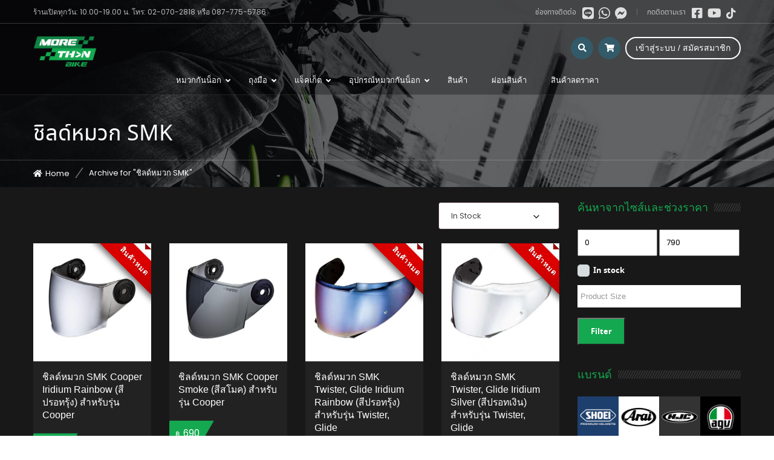

--- FILE ---
content_type: text/html; charset=UTF-8
request_url: https://www.morethanbikeshop.com/product-tag/%E0%B8%8A%E0%B8%B4%E0%B8%A5%E0%B8%94%E0%B9%8C%E0%B8%AB%E0%B8%A1%E0%B8%A7%E0%B8%81-smk/
body_size: 35448
content:
<!DOCTYPE html>
<html lang="en-US" itemscope itemtype="https://schema.org/WebSite" prefix="og: https://ogp.me/ns#">
<head>
<meta charset="UTF-8">
<meta name="viewport" content="width=device-width, initial-scale=1">
<link rel="profile" href="http://gmpg.org/xfn/11">
<link rel="pingback" href="https://www.morethanbikeshop.com/xmlrpc.php">
<style>img:is([sizes="auto" i], [sizes^="auto," i]) { contain-intrinsic-size: 3000px 1500px }</style>
<script type="text/javascript">function rgmkInitGoogleMaps(){window.rgmkGoogleMapsCallback=true;try{jQuery(document).trigger("rgmkGoogleMapsLoad")}catch(err){}}</script>
<!-- Google Tag Manager for WordPress by gtm4wp.com -->
<script data-cfasync="false" data-pagespeed-no-defer>
var gtm4wp_datalayer_name = "dataLayer";
var dataLayer = dataLayer || [];
const gtm4wp_use_sku_instead = false;
const gtm4wp_currency = 'THB';
const gtm4wp_product_per_impression = false;
const gtm4wp_clear_ecommerce = false;
const gtm4wp_datalayer_max_timeout = 2000;
const gtm4wp_scrollerscript_debugmode         = false;
const gtm4wp_scrollerscript_callbacktime      = 100;
const gtm4wp_scrollerscript_readerlocation    = 150;
const gtm4wp_scrollerscript_contentelementid  = "content";
const gtm4wp_scrollerscript_scannertime       = 60;
</script>
<!-- End Google Tag Manager for WordPress by gtm4wp.com -->
<!-- Search Engine Optimization by Rank Math - https://rankmath.com/ -->
<title>ชิลด์หมวก SMK &ndash; หมวกกันน็อก ถุงมือ เสื้อการ์ด รองเท้า และชุดขับขี่มอเตอร์ไซค์</title>
<meta name="robots" content="follow, index, max-snippet:-1, max-video-preview:-1, max-image-preview:large"/>
<link rel="canonical" href="https://www.morethanbikeshop.com/product-tag/%e0%b8%8a%e0%b8%b4%e0%b8%a5%e0%b8%94%e0%b9%8c%e0%b8%ab%e0%b8%a1%e0%b8%a7%e0%b8%81-smk/" />
<meta property="og:locale" content="en_US" />
<meta property="og:type" content="article" />
<meta property="og:title" content="ชิลด์หมวก SMK &ndash; หมวกกันน็อก ถุงมือ เสื้อการ์ด รองเท้า และชุดขับขี่มอเตอร์ไซค์" />
<meta property="og:url" content="https://www.morethanbikeshop.com/product-tag/%e0%b8%8a%e0%b8%b4%e0%b8%a5%e0%b8%94%e0%b9%8c%e0%b8%ab%e0%b8%a1%e0%b8%a7%e0%b8%81-smk/" />
<meta property="og:site_name" content="หมวกกันน็อก ถุงมือ เสื้อการ์ด รองเท้า และชุดขับขี่มอเตอร์ไซค์" />
<meta property="article:publisher" content="https://www.facebook.com/MoreThanBikeShop/" />
<meta name="twitter:card" content="summary_large_image" />
<meta name="twitter:title" content="ชิลด์หมวก SMK &ndash; หมวกกันน็อก ถุงมือ เสื้อการ์ด รองเท้า และชุดขับขี่มอเตอร์ไซค์" />
<meta name="twitter:label1" content="Products" />
<meta name="twitter:data1" content="4" />
<script type="application/ld+json" class="rank-math-schema">{"@context":"https://schema.org","@graph":[{"@type":"Organization","@id":"https://www.morethanbikeshop.com/#organization","name":"\u0e2b\u0e21\u0e27\u0e01\u0e01\u0e31\u0e19\u0e19\u0e47\u0e2d\u0e04 \u0e16\u0e38\u0e07\u0e21\u0e37\u0e2d \u0e40\u0e2a\u0e37\u0e49\u0e2d\u0e01\u0e32\u0e23\u0e4c\u0e14 \u0e23\u0e2d\u0e07\u0e40\u0e17\u0e49\u0e32 \u0e41\u0e25\u0e30\u0e0a\u0e38\u0e14\u0e02\u0e31\u0e1a\u0e02\u0e35\u0e48\u0e21\u0e2d\u0e40\u0e15\u0e2d\u0e23\u0e4c\u0e44\u0e0b\u0e04\u0e4c","sameAs":["https://www.facebook.com/MoreThanBikeShop/"]},{"@type":"WebSite","@id":"https://www.morethanbikeshop.com/#website","url":"https://www.morethanbikeshop.com","name":"\u0e2b\u0e21\u0e27\u0e01\u0e01\u0e31\u0e19\u0e19\u0e47\u0e2d\u0e04 \u0e16\u0e38\u0e07\u0e21\u0e37\u0e2d \u0e40\u0e2a\u0e37\u0e49\u0e2d\u0e01\u0e32\u0e23\u0e4c\u0e14 \u0e23\u0e2d\u0e07\u0e40\u0e17\u0e49\u0e32 \u0e41\u0e25\u0e30\u0e0a\u0e38\u0e14\u0e02\u0e31\u0e1a\u0e02\u0e35\u0e48\u0e21\u0e2d\u0e40\u0e15\u0e2d\u0e23\u0e4c\u0e44\u0e0b\u0e04\u0e4c","publisher":{"@id":"https://www.morethanbikeshop.com/#organization"},"inLanguage":"en-US"},{"@type":"CollectionPage","@id":"https://www.morethanbikeshop.com/product-tag/%e0%b8%8a%e0%b8%b4%e0%b8%a5%e0%b8%94%e0%b9%8c%e0%b8%ab%e0%b8%a1%e0%b8%a7%e0%b8%81-smk/#webpage","url":"https://www.morethanbikeshop.com/product-tag/%e0%b8%8a%e0%b8%b4%e0%b8%a5%e0%b8%94%e0%b9%8c%e0%b8%ab%e0%b8%a1%e0%b8%a7%e0%b8%81-smk/","name":"\u0e0a\u0e34\u0e25\u0e14\u0e4c\u0e2b\u0e21\u0e27\u0e01 SMK &ndash; \u0e2b\u0e21\u0e27\u0e01\u0e01\u0e31\u0e19\u0e19\u0e47\u0e2d\u0e01 \u0e16\u0e38\u0e07\u0e21\u0e37\u0e2d \u0e40\u0e2a\u0e37\u0e49\u0e2d\u0e01\u0e32\u0e23\u0e4c\u0e14 \u0e23\u0e2d\u0e07\u0e40\u0e17\u0e49\u0e32 \u0e41\u0e25\u0e30\u0e0a\u0e38\u0e14\u0e02\u0e31\u0e1a\u0e02\u0e35\u0e48\u0e21\u0e2d\u0e40\u0e15\u0e2d\u0e23\u0e4c\u0e44\u0e0b\u0e04\u0e4c","isPartOf":{"@id":"https://www.morethanbikeshop.com/#website"},"inLanguage":"en-US"}]}</script>
<!-- /Rank Math WordPress SEO plugin -->
<link rel='dns-prefetch' href='//fonts.googleapis.com' />
<link rel='stylesheet' id='google-font-poppins-css' href='//fonts.googleapis.com/css?family=Poppins%3A100%2C300%2C400%2C700' type='text/css' media='all' />
<!-- <link rel='stylesheet' id='bootstrap-css' href='https://www.morethanbikeshop.com/wp-content/themes/motohero/assets/css/bootstrap.min.css' type='text/css' media='all' /> -->
<!-- <link rel='stylesheet' id='select2-css' href='https://www.morethanbikeshop.com/wp-content/themes/motohero/assets/css/select2.css' type='text/css' media='all' /> -->
<!-- <link rel='stylesheet' id='font-awesome-css' href='https://www.morethanbikeshop.com/wp-content/themes/motohero/assets/fonts/font-awesome/css/font-awesome.css' type='text/css' media='all' /> -->
<link rel="stylesheet" type="text/css" href="//www.morethanbikeshop.com/wp-content/cache/wpfc-minified/1c0452m/6ktog.css" media="all"/>
<style id='font-awesome-inline-css' type='text/css'>
[data-font="FontAwesome"]:before {font-family: 'FontAwesome' !important;content: attr(data-icon) !important;speak: none !important;font-weight: normal !important;font-variant: normal !important;text-transform: none !important;line-height: 1 !important;font-style: normal !important;-webkit-font-smoothing: antialiased !important;-moz-osx-font-smoothing: grayscale !important;}
</style>
<!-- <link rel='stylesheet' id='motohero-style-css' href='https://www.morethanbikeshop.com/wp-content/themes/motohero/style.css' type='text/css' media='all' /> -->
<!-- <link rel='stylesheet' id='motohero-responsive-css' href='https://www.morethanbikeshop.com/wp-content/themes/motohero/assets/css/responsive.css' type='text/css' media='all' /> -->
<!-- <link rel='stylesheet' id='owl-carousel-css' href='https://www.morethanbikeshop.com/wp-content/themes/motohero/assets/css/owl.carousel.css' type='text/css' media='all' /> -->
<!-- <link rel='stylesheet' id='owl-theme-css' href='https://www.morethanbikeshop.com/wp-content/themes/motohero/assets/css/owl.theme.css' type='text/css' media='all' /> -->
<!-- <link rel='stylesheet' id='owl-transitions-css' href='https://www.morethanbikeshop.com/wp-content/themes/motohero/assets/css/owl.transitions.css' type='text/css' media='all' /> -->
<!-- <link rel='stylesheet' id='inwave-color-css' href='https://www.morethanbikeshop.com/wp-content/uploads/motohero/custom.css' type='text/css' media='all' /> -->
<!-- <link rel='stylesheet' id='wp-block-library-css' href='https://www.morethanbikeshop.com/wp-includes/css/dist/block-library/style.min.css' type='text/css' media='all' /> -->
<!-- <link rel='stylesheet' id='yith-wcan-shortcodes-css' href='https://www.morethanbikeshop.com/wp-content/plugins/yith-woocommerce-ajax-navigation/assets/css/shortcodes.css' type='text/css' media='all' /> -->
<link rel="stylesheet" type="text/css" href="//www.morethanbikeshop.com/wp-content/cache/wpfc-minified/78l3slqo/6ktog.css" media="all"/>
<style id='yith-wcan-shortcodes-inline-css' type='text/css'>
:root{
--yith-wcan-filters_colors_titles: #434343;
--yith-wcan-filters_colors_background: #FFFFFF;
--yith-wcan-filters_colors_accent: #A7144C;
--yith-wcan-filters_colors_accent_r: 167;
--yith-wcan-filters_colors_accent_g: 20;
--yith-wcan-filters_colors_accent_b: 76;
--yith-wcan-color_swatches_border_radius: 100%;
--yith-wcan-color_swatches_size: 30px;
--yith-wcan-labels_style_background: #FFFFFF;
--yith-wcan-labels_style_background_hover: #A7144C;
--yith-wcan-labels_style_background_active: #A7144C;
--yith-wcan-labels_style_text: #434343;
--yith-wcan-labels_style_text_hover: #FFFFFF;
--yith-wcan-labels_style_text_active: #FFFFFF;
--yith-wcan-anchors_style_text: #434343;
--yith-wcan-anchors_style_text_hover: #A7144C;
--yith-wcan-anchors_style_text_active: #A7144C;
}
</style>
<style id='classic-theme-styles-inline-css' type='text/css'>
/*! This file is auto-generated */
.wp-block-button__link{color:#fff;background-color:#32373c;border-radius:9999px;box-shadow:none;text-decoration:none;padding:calc(.667em + 2px) calc(1.333em + 2px);font-size:1.125em}.wp-block-file__button{background:#32373c;color:#fff;text-decoration:none}
</style>
<style id='global-styles-inline-css' type='text/css'>
:root{--wp--preset--aspect-ratio--square: 1;--wp--preset--aspect-ratio--4-3: 4/3;--wp--preset--aspect-ratio--3-4: 3/4;--wp--preset--aspect-ratio--3-2: 3/2;--wp--preset--aspect-ratio--2-3: 2/3;--wp--preset--aspect-ratio--16-9: 16/9;--wp--preset--aspect-ratio--9-16: 9/16;--wp--preset--color--black: #000000;--wp--preset--color--cyan-bluish-gray: #abb8c3;--wp--preset--color--white: #ffffff;--wp--preset--color--pale-pink: #f78da7;--wp--preset--color--vivid-red: #cf2e2e;--wp--preset--color--luminous-vivid-orange: #ff6900;--wp--preset--color--luminous-vivid-amber: #fcb900;--wp--preset--color--light-green-cyan: #7bdcb5;--wp--preset--color--vivid-green-cyan: #00d084;--wp--preset--color--pale-cyan-blue: #8ed1fc;--wp--preset--color--vivid-cyan-blue: #0693e3;--wp--preset--color--vivid-purple: #9b51e0;--wp--preset--gradient--vivid-cyan-blue-to-vivid-purple: linear-gradient(135deg,rgba(6,147,227,1) 0%,rgb(155,81,224) 100%);--wp--preset--gradient--light-green-cyan-to-vivid-green-cyan: linear-gradient(135deg,rgb(122,220,180) 0%,rgb(0,208,130) 100%);--wp--preset--gradient--luminous-vivid-amber-to-luminous-vivid-orange: linear-gradient(135deg,rgba(252,185,0,1) 0%,rgba(255,105,0,1) 100%);--wp--preset--gradient--luminous-vivid-orange-to-vivid-red: linear-gradient(135deg,rgba(255,105,0,1) 0%,rgb(207,46,46) 100%);--wp--preset--gradient--very-light-gray-to-cyan-bluish-gray: linear-gradient(135deg,rgb(238,238,238) 0%,rgb(169,184,195) 100%);--wp--preset--gradient--cool-to-warm-spectrum: linear-gradient(135deg,rgb(74,234,220) 0%,rgb(151,120,209) 20%,rgb(207,42,186) 40%,rgb(238,44,130) 60%,rgb(251,105,98) 80%,rgb(254,248,76) 100%);--wp--preset--gradient--blush-light-purple: linear-gradient(135deg,rgb(255,206,236) 0%,rgb(152,150,240) 100%);--wp--preset--gradient--blush-bordeaux: linear-gradient(135deg,rgb(254,205,165) 0%,rgb(254,45,45) 50%,rgb(107,0,62) 100%);--wp--preset--gradient--luminous-dusk: linear-gradient(135deg,rgb(255,203,112) 0%,rgb(199,81,192) 50%,rgb(65,88,208) 100%);--wp--preset--gradient--pale-ocean: linear-gradient(135deg,rgb(255,245,203) 0%,rgb(182,227,212) 50%,rgb(51,167,181) 100%);--wp--preset--gradient--electric-grass: linear-gradient(135deg,rgb(202,248,128) 0%,rgb(113,206,126) 100%);--wp--preset--gradient--midnight: linear-gradient(135deg,rgb(2,3,129) 0%,rgb(40,116,252) 100%);--wp--preset--font-size--small: 13px;--wp--preset--font-size--medium: 20px;--wp--preset--font-size--large: 36px;--wp--preset--font-size--x-large: 42px;--wp--preset--spacing--20: 0.44rem;--wp--preset--spacing--30: 0.67rem;--wp--preset--spacing--40: 1rem;--wp--preset--spacing--50: 1.5rem;--wp--preset--spacing--60: 2.25rem;--wp--preset--spacing--70: 3.38rem;--wp--preset--spacing--80: 5.06rem;--wp--preset--shadow--natural: 6px 6px 9px rgba(0, 0, 0, 0.2);--wp--preset--shadow--deep: 12px 12px 50px rgba(0, 0, 0, 0.4);--wp--preset--shadow--sharp: 6px 6px 0px rgba(0, 0, 0, 0.2);--wp--preset--shadow--outlined: 6px 6px 0px -3px rgba(255, 255, 255, 1), 6px 6px rgba(0, 0, 0, 1);--wp--preset--shadow--crisp: 6px 6px 0px rgba(0, 0, 0, 1);}:where(.is-layout-flex){gap: 0.5em;}:where(.is-layout-grid){gap: 0.5em;}body .is-layout-flex{display: flex;}.is-layout-flex{flex-wrap: wrap;align-items: center;}.is-layout-flex > :is(*, div){margin: 0;}body .is-layout-grid{display: grid;}.is-layout-grid > :is(*, div){margin: 0;}:where(.wp-block-columns.is-layout-flex){gap: 2em;}:where(.wp-block-columns.is-layout-grid){gap: 2em;}:where(.wp-block-post-template.is-layout-flex){gap: 1.25em;}:where(.wp-block-post-template.is-layout-grid){gap: 1.25em;}.has-black-color{color: var(--wp--preset--color--black) !important;}.has-cyan-bluish-gray-color{color: var(--wp--preset--color--cyan-bluish-gray) !important;}.has-white-color{color: var(--wp--preset--color--white) !important;}.has-pale-pink-color{color: var(--wp--preset--color--pale-pink) !important;}.has-vivid-red-color{color: var(--wp--preset--color--vivid-red) !important;}.has-luminous-vivid-orange-color{color: var(--wp--preset--color--luminous-vivid-orange) !important;}.has-luminous-vivid-amber-color{color: var(--wp--preset--color--luminous-vivid-amber) !important;}.has-light-green-cyan-color{color: var(--wp--preset--color--light-green-cyan) !important;}.has-vivid-green-cyan-color{color: var(--wp--preset--color--vivid-green-cyan) !important;}.has-pale-cyan-blue-color{color: var(--wp--preset--color--pale-cyan-blue) !important;}.has-vivid-cyan-blue-color{color: var(--wp--preset--color--vivid-cyan-blue) !important;}.has-vivid-purple-color{color: var(--wp--preset--color--vivid-purple) !important;}.has-black-background-color{background-color: var(--wp--preset--color--black) !important;}.has-cyan-bluish-gray-background-color{background-color: var(--wp--preset--color--cyan-bluish-gray) !important;}.has-white-background-color{background-color: var(--wp--preset--color--white) !important;}.has-pale-pink-background-color{background-color: var(--wp--preset--color--pale-pink) !important;}.has-vivid-red-background-color{background-color: var(--wp--preset--color--vivid-red) !important;}.has-luminous-vivid-orange-background-color{background-color: var(--wp--preset--color--luminous-vivid-orange) !important;}.has-luminous-vivid-amber-background-color{background-color: var(--wp--preset--color--luminous-vivid-amber) !important;}.has-light-green-cyan-background-color{background-color: var(--wp--preset--color--light-green-cyan) !important;}.has-vivid-green-cyan-background-color{background-color: var(--wp--preset--color--vivid-green-cyan) !important;}.has-pale-cyan-blue-background-color{background-color: var(--wp--preset--color--pale-cyan-blue) !important;}.has-vivid-cyan-blue-background-color{background-color: var(--wp--preset--color--vivid-cyan-blue) !important;}.has-vivid-purple-background-color{background-color: var(--wp--preset--color--vivid-purple) !important;}.has-black-border-color{border-color: var(--wp--preset--color--black) !important;}.has-cyan-bluish-gray-border-color{border-color: var(--wp--preset--color--cyan-bluish-gray) !important;}.has-white-border-color{border-color: var(--wp--preset--color--white) !important;}.has-pale-pink-border-color{border-color: var(--wp--preset--color--pale-pink) !important;}.has-vivid-red-border-color{border-color: var(--wp--preset--color--vivid-red) !important;}.has-luminous-vivid-orange-border-color{border-color: var(--wp--preset--color--luminous-vivid-orange) !important;}.has-luminous-vivid-amber-border-color{border-color: var(--wp--preset--color--luminous-vivid-amber) !important;}.has-light-green-cyan-border-color{border-color: var(--wp--preset--color--light-green-cyan) !important;}.has-vivid-green-cyan-border-color{border-color: var(--wp--preset--color--vivid-green-cyan) !important;}.has-pale-cyan-blue-border-color{border-color: var(--wp--preset--color--pale-cyan-blue) !important;}.has-vivid-cyan-blue-border-color{border-color: var(--wp--preset--color--vivid-cyan-blue) !important;}.has-vivid-purple-border-color{border-color: var(--wp--preset--color--vivid-purple) !important;}.has-vivid-cyan-blue-to-vivid-purple-gradient-background{background: var(--wp--preset--gradient--vivid-cyan-blue-to-vivid-purple) !important;}.has-light-green-cyan-to-vivid-green-cyan-gradient-background{background: var(--wp--preset--gradient--light-green-cyan-to-vivid-green-cyan) !important;}.has-luminous-vivid-amber-to-luminous-vivid-orange-gradient-background{background: var(--wp--preset--gradient--luminous-vivid-amber-to-luminous-vivid-orange) !important;}.has-luminous-vivid-orange-to-vivid-red-gradient-background{background: var(--wp--preset--gradient--luminous-vivid-orange-to-vivid-red) !important;}.has-very-light-gray-to-cyan-bluish-gray-gradient-background{background: var(--wp--preset--gradient--very-light-gray-to-cyan-bluish-gray) !important;}.has-cool-to-warm-spectrum-gradient-background{background: var(--wp--preset--gradient--cool-to-warm-spectrum) !important;}.has-blush-light-purple-gradient-background{background: var(--wp--preset--gradient--blush-light-purple) !important;}.has-blush-bordeaux-gradient-background{background: var(--wp--preset--gradient--blush-bordeaux) !important;}.has-luminous-dusk-gradient-background{background: var(--wp--preset--gradient--luminous-dusk) !important;}.has-pale-ocean-gradient-background{background: var(--wp--preset--gradient--pale-ocean) !important;}.has-electric-grass-gradient-background{background: var(--wp--preset--gradient--electric-grass) !important;}.has-midnight-gradient-background{background: var(--wp--preset--gradient--midnight) !important;}.has-small-font-size{font-size: var(--wp--preset--font-size--small) !important;}.has-medium-font-size{font-size: var(--wp--preset--font-size--medium) !important;}.has-large-font-size{font-size: var(--wp--preset--font-size--large) !important;}.has-x-large-font-size{font-size: var(--wp--preset--font-size--x-large) !important;}
:where(.wp-block-post-template.is-layout-flex){gap: 1.25em;}:where(.wp-block-post-template.is-layout-grid){gap: 1.25em;}
:where(.wp-block-columns.is-layout-flex){gap: 2em;}:where(.wp-block-columns.is-layout-grid){gap: 2em;}
:root :where(.wp-block-pullquote){font-size: 1.5em;line-height: 1.6;}
</style>
<!-- <link rel='stylesheet' id='contact-form-7-css' href='https://www.morethanbikeshop.com/wp-content/plugins/contact-form-7/includes/css/styles.css' type='text/css' media='all' /> -->
<!-- <link rel='stylesheet' id='iw-shortcodes-css' href='https://www.morethanbikeshop.com/wp-content/plugins/inwave-common/assets/css/iw-shortcodes.css' type='text/css' media='all' /> -->
<!-- <link rel='stylesheet' id='iw-testimonials-css' href='https://www.morethanbikeshop.com/wp-content/plugins/inwave-common/assets/css/iw-testimonials.css' type='text/css' media='all' /> -->
<!-- <link rel='stylesheet' id='iwc-css-css' href='https://www.morethanbikeshop.com/wp-content/plugins/iw_portfolio/assets/css/iw_portfolio.css' type='text/css' media='all' /> -->
<!-- <link rel='stylesheet' id='custombox-css' href='https://www.morethanbikeshop.com/wp-content/themes/motohero/assets/css/custombox.min.css' type='text/css' media='all' /> -->
<!-- <link rel='stylesheet' id='woof-css' href='https://www.morethanbikeshop.com/wp-content/plugins/woocommerce-products-filter/css/front.css' type='text/css' media='all' /> -->
<link rel="stylesheet" type="text/css" href="//www.morethanbikeshop.com/wp-content/cache/wpfc-minified/mkplgdbi/6ktog.css" media="all"/>
<style id='woof-inline-css' type='text/css'>
.woof_products_top_panel li span, .woof_products_top_panel2 li span{background: url(https://www.morethanbikeshop.com/wp-content/plugins/woocommerce-products-filter/img/delete.png);background-size: 14px 14px;background-repeat: no-repeat;background-position: right;}
.jQuery-plainOverlay-progress {
border-top: 12px solid #9b9b9b !important;
}
.woof_edit_view{
display: none;
}
.chosen-container .chosen-results li, .woof_price_filter_txt, .chosen-container-multi .chosen-choices li.search-choice .search-choice-close {
color: black;
}
.woof_reset_button_2 {
background: red;
border: 0;
}
.woof_price_filter_txt {
padding: 10px;
}
</style>
<!-- <link rel='stylesheet' id='chosen-drop-down-css' href='https://www.morethanbikeshop.com/wp-content/plugins/woocommerce-products-filter/js/chosen/chosen.min.css' type='text/css' media='all' /> -->
<!-- <link rel='stylesheet' id='plainoverlay-css' href='https://www.morethanbikeshop.com/wp-content/plugins/woocommerce-products-filter/css/plainoverlay.css' type='text/css' media='all' /> -->
<!-- <link rel='stylesheet' id='icheck-jquery-color-flat-css' href='https://www.morethanbikeshop.com/wp-content/plugins/woocommerce-products-filter/js/icheck/skins/flat/_all.css' type='text/css' media='all' /> -->
<!-- <link rel='stylesheet' id='icheck-jquery-color-square-css' href='https://www.morethanbikeshop.com/wp-content/plugins/woocommerce-products-filter/js/icheck/skins/square/_all.css' type='text/css' media='all' /> -->
<!-- <link rel='stylesheet' id='icheck-jquery-color-minimal-css' href='https://www.morethanbikeshop.com/wp-content/plugins/woocommerce-products-filter/js/icheck/skins/minimal/_all.css' type='text/css' media='all' /> -->
<!-- <link rel='stylesheet' id='woof_by_author_html_items-css' href='https://www.morethanbikeshop.com/wp-content/plugins/woocommerce-products-filter/ext/by_author/css/by_author.css' type='text/css' media='all' /> -->
<!-- <link rel='stylesheet' id='woof_by_instock_html_items-css' href='https://www.morethanbikeshop.com/wp-content/plugins/woocommerce-products-filter/ext/by_instock/css/by_instock.css' type='text/css' media='all' /> -->
<!-- <link rel='stylesheet' id='woof_by_onsales_html_items-css' href='https://www.morethanbikeshop.com/wp-content/plugins/woocommerce-products-filter/ext/by_onsales/css/by_onsales.css' type='text/css' media='all' /> -->
<!-- <link rel='stylesheet' id='woof_by_text_html_items-css' href='https://www.morethanbikeshop.com/wp-content/plugins/woocommerce-products-filter/ext/by_text/assets/css/front.css' type='text/css' media='all' /> -->
<!-- <link rel='stylesheet' id='woof_label_html_items-css' href='https://www.morethanbikeshop.com/wp-content/plugins/woocommerce-products-filter/ext/label/css/html_types/label.css' type='text/css' media='all' /> -->
<!-- <link rel='stylesheet' id='woof_quick_search_html_items-css' href='https://www.morethanbikeshop.com/wp-content/plugins/woocommerce-products-filter/ext/quick_search/css/quick_search.css' type='text/css' media='all' /> -->
<!-- <link rel='stylesheet' id='woof_select_radio_check_html_items-css' href='https://www.morethanbikeshop.com/wp-content/plugins/woocommerce-products-filter/ext/select_radio_check/css/html_types/select_radio_check.css' type='text/css' media='all' /> -->
<!-- <link rel='stylesheet' id='woof_sd_html_items_checkbox-css' href='https://www.morethanbikeshop.com/wp-content/plugins/woocommerce-products-filter/ext/smart_designer/css/elements/checkbox.css' type='text/css' media='all' /> -->
<!-- <link rel='stylesheet' id='woof_sd_html_items_radio-css' href='https://www.morethanbikeshop.com/wp-content/plugins/woocommerce-products-filter/ext/smart_designer/css/elements/radio.css' type='text/css' media='all' /> -->
<!-- <link rel='stylesheet' id='woof_sd_html_items_switcher-css' href='https://www.morethanbikeshop.com/wp-content/plugins/woocommerce-products-filter/ext/smart_designer/css/elements/switcher.css' type='text/css' media='all' /> -->
<!-- <link rel='stylesheet' id='woof_sd_html_items_color-css' href='https://www.morethanbikeshop.com/wp-content/plugins/woocommerce-products-filter/ext/smart_designer/css/elements/color.css' type='text/css' media='all' /> -->
<!-- <link rel='stylesheet' id='woof_sd_html_items_tooltip-css' href='https://www.morethanbikeshop.com/wp-content/plugins/woocommerce-products-filter/ext/smart_designer/css/tooltip.css' type='text/css' media='all' /> -->
<!-- <link rel='stylesheet' id='woof_sd_html_items_front-css' href='https://www.morethanbikeshop.com/wp-content/plugins/woocommerce-products-filter/ext/smart_designer/css/front.css' type='text/css' media='all' /> -->
<!-- <link rel='stylesheet' id='woof-switcher23-css' href='https://www.morethanbikeshop.com/wp-content/plugins/woocommerce-products-filter/css/switcher.css' type='text/css' media='all' /> -->
<!-- <link rel='stylesheet' id='woocommerce-layout-css' href='https://www.morethanbikeshop.com/wp-content/plugins/woocommerce/assets/css/woocommerce-layout.css' type='text/css' media='all' /> -->
<link rel="stylesheet" type="text/css" href="//www.morethanbikeshop.com/wp-content/cache/wpfc-minified/89r85jaq/6ktog.css" media="all"/>
<!-- <link rel='stylesheet' id='woocommerce-smallscreen-css' href='https://www.morethanbikeshop.com/wp-content/plugins/woocommerce/assets/css/woocommerce-smallscreen.css' type='text/css' media='only screen and (max-width: 768px)' /> -->
<link rel="stylesheet" type="text/css" href="//www.morethanbikeshop.com/wp-content/cache/wpfc-minified/78rt6jt2/6ktog.css" media="only screen and (max-width: 768px)"/>
<!-- <link rel='stylesheet' id='woocommerce-general-css' href='https://www.morethanbikeshop.com/wp-content/plugins/woocommerce/assets/css/woocommerce.css' type='text/css' media='all' /> -->
<link rel="stylesheet" type="text/css" href="//www.morethanbikeshop.com/wp-content/cache/wpfc-minified/e4nhriyh/6ktog.css" media="all"/>
<style id='woocommerce-inline-inline-css' type='text/css'>
.woocommerce form .form-row .required { visibility: visible; }
</style>
<!-- <link rel='stylesheet' id='brands-styles-css' href='https://www.morethanbikeshop.com/wp-content/plugins/woocommerce/assets/css/brands.css' type='text/css' media='all' /> -->
<!-- <link rel='stylesheet' id='woocommerce_prettyPhoto_css-css' href='https://www.morethanbikeshop.com/wp-content/plugins/woocommerce/assets/css/prettyPhoto.css' type='text/css' media='all' /> -->
<!-- <link rel='stylesheet' id='custom-style-css' href='https://www.morethanbikeshop.com/wp-content/themes/motohero/custom.css' type='text/css' media='all' /> -->
<!-- <link rel='stylesheet' id='rtwpvs-css' href='https://www.morethanbikeshop.com/wp-content/plugins/woo-product-variation-swatches/assets/css/rtwpvs.min.css' type='text/css' media='all' /> -->
<link rel="stylesheet" type="text/css" href="//www.morethanbikeshop.com/wp-content/cache/wpfc-minified/qk4qzdjh/6ktog.css" media="all"/>
<style id='rtwpvs-inline-css' type='text/css'>
.rtwpvs-term:not(.rtwpvs-radio-term) {
width: 30px;
height: 30px;
}
.rtwpvs-squared .rtwpvs-button-term {
min-width: 30px;
}
.rtwpvs-button-term span {
font-size: 16px;
}
.rtwpvs.rtwpvs-attribute-behavior-blur .rtwpvs-term:not(.rtwpvs-radio-term).disabled::before,
.rtwpvs.rtwpvs-attribute-behavior-blur .rtwpvs-term:not(.rtwpvs-radio-term).disabled::after,
.rtwpvs.rtwpvs-attribute-behavior-blur .rtwpvs-term:not(.rtwpvs-radio-term).disabled:hover::before,
.rtwpvs.rtwpvs-attribute-behavior-blur .rtwpvs-term:not(.rtwpvs-radio-term).disabled:hover::after {
background: #ff0000 !important;
}
.rtwpvs.rtwpvs-attribute-behavior-blur .rtwpvs-term:not(.rtwpvs-radio-term).disabled img,
.rtwpvs.rtwpvs-attribute-behavior-blur .rtwpvs-term:not(.rtwpvs-radio-term).disabled span,
.rtwpvs.rtwpvs-attribute-behavior-blur .rtwpvs-term:not(.rtwpvs-radio-term).disabled:hover img,
.rtwpvs.rtwpvs-attribute-behavior-blur .rtwpvs-term:not(.rtwpvs-radio-term).disabled:hover span {
opacity: 0.3;
}
</style>
<!-- <link rel='stylesheet' id='rtwpvs-tooltip-css' href='https://www.morethanbikeshop.com/wp-content/plugins/woo-product-variation-swatches/assets/css/rtwpvs-tooltip.min.css' type='text/css' media='all' /> -->
<!-- <link rel='stylesheet' id='ubermenu-css' href='https://www.morethanbikeshop.com/wp-content/plugins/ubermenu/pro/assets/css/ubermenu.min.css' type='text/css' media='all' /> -->
<!-- <link rel='stylesheet' id='ubermenu-font-awesome-css' href='https://www.morethanbikeshop.com/wp-content/plugins/ubermenu/assets/css/fontawesome/css/font-awesome.min.css' type='text/css' media='all' /> -->
<!-- <link rel='stylesheet' id='seed-fonts-all-css' href='https://www.morethanbikeshop.com/wp-content/plugins/seed-fonts/fonts/noto-sans-thai/font.css' type='text/css' media='all' /> -->
<link rel="stylesheet" type="text/css" href="//www.morethanbikeshop.com/wp-content/cache/wpfc-minified/8bkky96i/6ktog.css" media="all"/>
<style id='seed-fonts-all-inline-css' type='text/css'>
h1, h2, h3, h4, h5, h6, nav, .nav, .menu, button, .button, .btn, .price, ._heading, .wp-block-pullquote blockquote, blockquote, label, legend, adminmenu{font-family: "noto-sans-thai",noto-sans,sans-serif !important; }body {--s-heading:"noto-sans-thai",noto-sans,sans-serif !important}body {--s-heading-weight:}
</style>
<script type="text/template" id="tmpl-variation-template">
<div class="woocommerce-variation-description">{{{ data.variation.variation_description }}}</div>
<div class="woocommerce-variation-price">{{{ data.variation.price_html }}}</div>
<div class="woocommerce-variation-availability">{{{ data.variation.availability_html }}}</div>
</script>
<script type="text/template" id="tmpl-unavailable-variation-template">
<p role="alert">Sorry, this product is unavailable. Please choose a different combination.</p>
</script>
<script src='//www.morethanbikeshop.com/wp-content/cache/wpfc-minified/felwapuv/6ktog.js' type="text/javascript"></script>
<!-- <script type="text/javascript" src="https://www.morethanbikeshop.com/wp-includes/js/jquery/jquery.min.js" id="jquery-core-js"></script> -->
<!-- <script type="text/javascript" src="https://www.morethanbikeshop.com/wp-includes/js/jquery/jquery-migrate.min.js" id="jquery-migrate-js"></script> -->
<script type="text/javascript" id="woof-husky-js-extra">
/* <![CDATA[ */
var woof_husky_txt = {"ajax_url":"https:\/\/www.morethanbikeshop.com\/wp-admin\/admin-ajax.php","plugin_uri":"https:\/\/www.morethanbikeshop.com\/wp-content\/plugins\/woocommerce-products-filter\/ext\/by_text\/","loader":"https:\/\/www.morethanbikeshop.com\/wp-content\/plugins\/woocommerce-products-filter\/ext\/by_text\/assets\/img\/ajax-loader.gif","not_found":"Nothing found!","prev":"Prev","next":"Next","site_link":"https:\/\/www.morethanbikeshop.com","default_data":{"placeholder":"","behavior":"title","search_by_full_word":0,"autocomplete":1,"how_to_open_links":0,"taxonomy_compatibility":0,"sku_compatibility":0,"custom_fields":"","search_desc_variant":0,"view_text_length":10,"min_symbols":3,"max_posts":10,"image":"","notes_for_customer":"","template":"default","max_open_height":300,"page":0}};
/* ]]> */
</script>
<script src='//www.morethanbikeshop.com/wp-content/cache/wpfc-minified/q03is9p/6ktog.js' type="text/javascript"></script>
<!-- <script type="text/javascript" src="https://www.morethanbikeshop.com/wp-content/plugins/woocommerce-products-filter/ext/by_text/assets/js/husky.js" id="woof-husky-js"></script> -->
<!-- <script type="text/javascript" src="https://www.morethanbikeshop.com/wp-content/plugins/woocommerce/assets/js/jquery-blockui/jquery.blockUI.min.js" id="wc-jquery-blockui-js" data-wp-strategy="defer"></script> -->
<script type="text/javascript" id="wc-add-to-cart-js-extra">
/* <![CDATA[ */
var wc_add_to_cart_params = {"ajax_url":"\/wp-admin\/admin-ajax.php","wc_ajax_url":"\/?wc-ajax=%%endpoint%%","i18n_view_cart":"View cart","cart_url":"https:\/\/www.morethanbikeshop.com\/cart\/","is_cart":"","cart_redirect_after_add":"no"};
/* ]]> */
</script>
<script src='//www.morethanbikeshop.com/wp-content/cache/wpfc-minified/2p77uash/6ktog.js' type="text/javascript"></script>
<!-- <script type="text/javascript" src="https://www.morethanbikeshop.com/wp-content/plugins/woocommerce/assets/js/frontend/add-to-cart.min.js" id="wc-add-to-cart-js" data-wp-strategy="defer"></script> -->
<!-- <script type="text/javascript" src="https://www.morethanbikeshop.com/wp-content/plugins/woocommerce/assets/js/js-cookie/js.cookie.min.js" id="wc-js-cookie-js" defer="defer" data-wp-strategy="defer"></script> -->
<script type="text/javascript" id="woocommerce-js-extra">
/* <![CDATA[ */
var woocommerce_params = {"ajax_url":"\/wp-admin\/admin-ajax.php","wc_ajax_url":"\/?wc-ajax=%%endpoint%%","i18n_password_show":"Show password","i18n_password_hide":"Hide password"};
/* ]]> */
</script>
<script src='//www.morethanbikeshop.com/wp-content/cache/wpfc-minified/f573g3ok/6ktog.js' type="text/javascript"></script>
<!-- <script type="text/javascript" src="https://www.morethanbikeshop.com/wp-content/plugins/woocommerce/assets/js/frontend/woocommerce.min.js" id="woocommerce-js" defer="defer" data-wp-strategy="defer"></script> -->
<!-- <script type="text/javascript" src="https://www.morethanbikeshop.com/wp-content/plugins/duracelltomi-google-tag-manager/dist/js/analytics-talk-content-tracking.js" id="gtm4wp-scroll-tracking-js"></script> -->
<!-- <script type="text/javascript" src="https://www.morethanbikeshop.com/wp-content/plugins/js_composer/assets/js/vendors/woocommerce-add-to-cart.js" id="vc_woocommerce-add-to-cart-js-js"></script> -->
<!-- <script type="text/javascript" src="https://www.morethanbikeshop.com/wp-content/plugins/woocommerce/assets/js/prettyPhoto/jquery.prettyPhoto.min.js" id="wc-prettyPhoto-js" defer="defer" data-wp-strategy="defer"></script> -->
<!-- <script type="text/javascript" src="https://www.morethanbikeshop.com/wp-content/plugins/woocommerce/assets/js/prettyPhoto/jquery.prettyPhoto.init.min.js" id="wc-prettyPhoto-init-js" defer="defer" data-wp-strategy="defer"></script> -->
<!-- <script type="text/javascript" src="https://www.morethanbikeshop.com/wp-includes/js/underscore.min.js" id="underscore-js"></script> -->
<script type="text/javascript" id="wp-util-js-extra">
/* <![CDATA[ */
var _wpUtilSettings = {"ajax":{"url":"\/wp-admin\/admin-ajax.php"}};
/* ]]> */
</script>
<script src='//www.morethanbikeshop.com/wp-content/cache/wpfc-minified/loxes5jh/6ktog.js' type="text/javascript"></script>
<!-- <script type="text/javascript" src="https://www.morethanbikeshop.com/wp-includes/js/wp-util.min.js" id="wp-util-js"></script> -->
<script type="text/javascript" id="wc-add-to-cart-variation-js-extra">
/* <![CDATA[ */
var wc_add_to_cart_variation_params = {"wc_ajax_url":"\/?wc-ajax=%%endpoint%%","i18n_no_matching_variations_text":"Sorry, no products matched your selection. Please choose a different combination.","i18n_make_a_selection_text":"Please select some product options before adding this product to your cart.","i18n_unavailable_text":"Sorry, this product is unavailable. Please choose a different combination.","i18n_reset_alert_text":"Your selection has been reset. Please select some product options before adding this product to your cart.","ajax_url":"\/wp-admin\/admin-ajax.php","i18n_view_cart":"View cart","i18n_add_to_cart":"Add to cart","i18n_select_options":"Select options","cart_url":"https:\/\/www.morethanbikeshop.com\/cart\/","is_cart":"","cart_redirect_after_add":"no","enable_ajax_add_to_cart":"yes"};
/* ]]> */
</script>
<script src='//www.morethanbikeshop.com/wp-content/cache/wpfc-minified/e1qcrxbn/6ktog.js' type="text/javascript"></script>
<!-- <script type="text/javascript" src="https://www.morethanbikeshop.com/wp-content/plugins/woocommerce/assets/js/frontend/add-to-cart-variation.min.js" id="wc-add-to-cart-variation-js" defer="defer" data-wp-strategy="defer"></script> -->
<!-- OG: 3.3.8 -->
<meta property="og:type" content="website"><meta property="og:locale" content="en_US"><meta property="og:site_name" content="หมวกกันน็อก ถุงมือ เสื้อการ์ด รองเท้า และชุดขับขี่มอเตอร์ไซค์"><meta property="og:url" content="https://www.morethanbikeshop.com/product-tag/%e0%b8%8a%e0%b8%b4%e0%b8%a5%e0%b8%94%e0%b9%8c%e0%b8%ab%e0%b8%a1%e0%b8%a7%e0%b8%81-smk/"><meta property="og:title" content="ชิลด์หมวก SMK &ndash; หมวกกันน็อก ถุงมือ เสื้อการ์ด รองเท้า และชุดขับขี่มอเตอร์ไซค์">
<meta property="twitter:partner" content="ogwp"><meta property="twitter:title" content="ชิลด์หมวก SMK &ndash; หมวกกันน็อก ถุงมือ เสื้อการ์ด รองเท้า และชุดขับขี่มอเตอร์ไซค์"><meta property="twitter:url" content="https://www.morethanbikeshop.com/product-tag/%e0%b8%8a%e0%b8%b4%e0%b8%a5%e0%b8%94%e0%b9%8c%e0%b8%ab%e0%b8%a1%e0%b8%a7%e0%b8%81-smk/">
<meta itemprop="name" content="ชิลด์หมวก SMK &ndash; หมวกกันน็อก ถุงมือ เสื้อการ์ด รองเท้า และชุดขับขี่มอเตอร์ไซค์">
<!-- /OG -->
<link rel="https://api.w.org/" href="https://www.morethanbikeshop.com/wp-json/" /><link rel="alternate" title="JSON" type="application/json" href="https://www.morethanbikeshop.com/wp-json/wp/v2/product_tag/847" /><style id="ubermenu-custom-generated-css">
/** UberMenu Custom Menu Styles (Customizer) **/
/* main */
.ubermenu.ubermenu-main { background:none; border:none; box-shadow:none; }
.ubermenu.ubermenu-main .ubermenu-item-level-0 > .ubermenu-target { border:none; box-shadow:none; }
.ubermenu.ubermenu-main.ubermenu-horizontal .ubermenu-submenu-drop.ubermenu-submenu-align-left_edge_bar, .ubermenu.ubermenu-main.ubermenu-horizontal .ubermenu-submenu-drop.ubermenu-submenu-align-full_width { left:0; }
.ubermenu.ubermenu-main.ubermenu-horizontal .ubermenu-item-level-0.ubermenu-active > .ubermenu-submenu-drop, .ubermenu.ubermenu-main.ubermenu-horizontal:not(.ubermenu-transition-shift) .ubermenu-item-level-0 > .ubermenu-submenu-drop { margin-top:0; }
.ubermenu-main.ubermenu-transition-fade .ubermenu-item .ubermenu-submenu-drop { margin-top:0; }
.ubermenu.ubermenu-main .ubermenu-item-level-0:hover > .ubermenu-target, .ubermenu-main .ubermenu-item-level-0.ubermenu-active > .ubermenu-target { background:#000000; }
.ubermenu-main .ubermenu-item-level-0 > .ubermenu-target { border-left:1px solid #222222; border:none; }
.ubermenu-main .ubermenu-submenu.ubermenu-submenu-drop { background-color:#222222; border:1px solid #000000; }
.ubermenu-main .ubermenu-item-level-0 > .ubermenu-submenu-drop { box-shadow:0 0 20px rgba(0,0,0, 1); }
.ubermenu-main .ubermenu-submenu .ubermenu-item-header > .ubermenu-target { color:#ffffff; }
.ubermenu-main .ubermenu-submenu .ubermenu-item-header > .ubermenu-target:hover { color:#ffffff; background-color:#222222; }
.ubermenu-main .ubermenu-submenu .ubermenu-item-header.ubermenu-current-menu-item > .ubermenu-target { color:#137f00; }
.ubermenu-main .ubermenu-item-normal > .ubermenu-target:hover > .ubermenu-target-text { text-decoration:underline; }
.ubermenu.ubermenu-main .ubermenu-item-normal > .ubermenu-target:hover, .ubermenu.ubermenu-main .ubermenu-item-normal.ubermenu-active > .ubermenu-target { background-color:#000000; }
.ubermenu-main .ubermenu-submenu-type-flyout > .ubermenu-item-normal > .ubermenu-target { border-bottom:1px solid #515151; }
.ubermenu.ubermenu-main .ubermenu-tabs .ubermenu-tabs-group { background-color:#000000; }
.ubermenu.ubermenu-main .ubermenu-submenu .ubermenu-tab.ubermenu-active > .ubermenu-target { color:#ffffff; }
.ubermenu.ubermenu-main .ubermenu-tab.ubermenu-active > .ubermenu-target { background-color:#333333; }
.ubermenu-main .ubermenu-submenu .ubermenu-tab.ubermenu-current-menu-item > .ubermenu-target, .ubermenu-main .ubermenu-submenu .ubermenu-tab.ubermenu-current-menu-parent > .ubermenu-target, .ubermenu-main .ubermenu-submenu .ubermenu-tab.ubermenu-current-menu-ancestor > .ubermenu-target { background-color:#333333; }
.ubermenu.ubermenu-main .ubermenu-tab-content-panel { background-color:#333333; }
.ubermenu.ubermenu-main .ubermenu-tabs-group { border-color:#000000; }
.ubermenu-main .ubermenu-target:hover > .ubermenu-target-description, .ubermenu-main .ubermenu-active > .ubermenu-target > .ubermenu-target-description, .ubermenu-main .ubermenu-submenu .ubermenu-target:hover > .ubermenu-target-description, .ubermenu-main .ubermenu-submenu .ubermenu-active > .ubermenu-target > .ubermenu-target-description { color:#9b9b9b; }
.ubermenu-responsive-toggle-main, .ubermenu-main, .ubermenu-main .ubermenu-target, .ubermenu-main .ubermenu-nav .ubermenu-item-level-0 .ubermenu-target { font-family:Kanit; }
/** UberMenu Custom Menu Item Styles (Menu Item Settings) **/
/* 14989 */ .ubermenu .ubermenu-item.ubermenu-item-14989 > .ubermenu-target { color:#14a850; }
.ubermenu .ubermenu-item.ubermenu-item-14989.ubermenu-active > .ubermenu-target, .ubermenu .ubermenu-item.ubermenu-item-14989:hover > .ubermenu-target, .ubermenu .ubermenu-submenu .ubermenu-item.ubermenu-item-14989.ubermenu-active > .ubermenu-target, .ubermenu .ubermenu-submenu .ubermenu-item.ubermenu-item-14989:hover > .ubermenu-target { color:#14a850; }
.ubermenu .ubermenu-item.ubermenu-item-14989.ubermenu-current-menu-item > .ubermenu-target,.ubermenu .ubermenu-item.ubermenu-item-14989.ubermenu-current-menu-ancestor > .ubermenu-target { color:#14a850; }
/* 15000 */ .ubermenu .ubermenu-item.ubermenu-item-15000 > .ubermenu-target { color:#14a850; }
.ubermenu .ubermenu-item.ubermenu-item-15000.ubermenu-active > .ubermenu-target, .ubermenu .ubermenu-item.ubermenu-item-15000:hover > .ubermenu-target, .ubermenu .ubermenu-submenu .ubermenu-item.ubermenu-item-15000.ubermenu-active > .ubermenu-target, .ubermenu .ubermenu-submenu .ubermenu-item.ubermenu-item-15000:hover > .ubermenu-target { color:#14a850; }
.ubermenu .ubermenu-item.ubermenu-item-15000.ubermenu-current-menu-item > .ubermenu-target,.ubermenu .ubermenu-item.ubermenu-item-15000.ubermenu-current-menu-ancestor > .ubermenu-target { color:#14a850; }
/* 14972 */ .ubermenu .ubermenu-item.ubermenu-item-14972 > .ubermenu-target { color:#14a850; }
.ubermenu .ubermenu-item.ubermenu-item-14972.ubermenu-active > .ubermenu-target, .ubermenu .ubermenu-item.ubermenu-item-14972:hover > .ubermenu-target, .ubermenu .ubermenu-submenu .ubermenu-item.ubermenu-item-14972.ubermenu-active > .ubermenu-target, .ubermenu .ubermenu-submenu .ubermenu-item.ubermenu-item-14972:hover > .ubermenu-target { color:#14a850; }
.ubermenu .ubermenu-item.ubermenu-item-14972.ubermenu-current-menu-item > .ubermenu-target,.ubermenu .ubermenu-item.ubermenu-item-14972.ubermenu-current-menu-ancestor > .ubermenu-target { color:#14a850; }
/* 15010 */ .ubermenu .ubermenu-item.ubermenu-item-15010 > .ubermenu-target { color:#14a850; }
.ubermenu .ubermenu-item.ubermenu-item-15010.ubermenu-active > .ubermenu-target, .ubermenu .ubermenu-item.ubermenu-item-15010:hover > .ubermenu-target, .ubermenu .ubermenu-submenu .ubermenu-item.ubermenu-item-15010.ubermenu-active > .ubermenu-target, .ubermenu .ubermenu-submenu .ubermenu-item.ubermenu-item-15010:hover > .ubermenu-target { color:#14a850; }
.ubermenu .ubermenu-item.ubermenu-item-15010.ubermenu-current-menu-item > .ubermenu-target,.ubermenu .ubermenu-item.ubermenu-item-15010.ubermenu-current-menu-ancestor > .ubermenu-target { color:#14a850; }
/* 15011 */ .ubermenu .ubermenu-item.ubermenu-item-15011 > .ubermenu-target { color:#14a850; }
.ubermenu .ubermenu-item.ubermenu-item-15011.ubermenu-active > .ubermenu-target, .ubermenu .ubermenu-item.ubermenu-item-15011:hover > .ubermenu-target, .ubermenu .ubermenu-submenu .ubermenu-item.ubermenu-item-15011.ubermenu-active > .ubermenu-target, .ubermenu .ubermenu-submenu .ubermenu-item.ubermenu-item-15011:hover > .ubermenu-target { color:#14a850; }
.ubermenu .ubermenu-item.ubermenu-item-15011.ubermenu-current-menu-item > .ubermenu-target,.ubermenu .ubermenu-item.ubermenu-item-15011.ubermenu-current-menu-ancestor > .ubermenu-target { color:#14a850; }
/* 16580 */ .ubermenu .ubermenu-item.ubermenu-item-16580 > .ubermenu-target { color:#14a850; }
.ubermenu .ubermenu-item.ubermenu-item-16580.ubermenu-active > .ubermenu-target, .ubermenu .ubermenu-item.ubermenu-item-16580:hover > .ubermenu-target, .ubermenu .ubermenu-submenu .ubermenu-item.ubermenu-item-16580.ubermenu-active > .ubermenu-target, .ubermenu .ubermenu-submenu .ubermenu-item.ubermenu-item-16580:hover > .ubermenu-target { color:#14a850; }
.ubermenu .ubermenu-item.ubermenu-item-16580.ubermenu-current-menu-item > .ubermenu-target,.ubermenu .ubermenu-item.ubermenu-item-16580.ubermenu-current-menu-ancestor > .ubermenu-target { color:#14a850; }
/* 18538 */ .ubermenu .ubermenu-item.ubermenu-item-18538 > .ubermenu-target { color:#14a850; }
/* 23131 */ .ubermenu .ubermenu-item.ubermenu-item-23131 > .ubermenu-target { color:#14a850; }
.ubermenu .ubermenu-item.ubermenu-item-23131.ubermenu-current-menu-item > .ubermenu-target,.ubermenu .ubermenu-item.ubermenu-item-23131.ubermenu-current-menu-ancestor > .ubermenu-target { color:#14a850; }
/* 23133 */ .ubermenu .ubermenu-item.ubermenu-item-23133 > .ubermenu-target { color:#14a850; }
.ubermenu .ubermenu-item.ubermenu-item-23133.ubermenu-current-menu-item > .ubermenu-target,.ubermenu .ubermenu-item.ubermenu-item-23133.ubermenu-current-menu-ancestor > .ubermenu-target { color:#14a850; }
/* 7737 */  .ubermenu .ubermenu-item.ubermenu-item-7737 > .ubermenu-target { color:#14a850; }
.ubermenu .ubermenu-item.ubermenu-item-7737.ubermenu-current-menu-item > .ubermenu-target,.ubermenu .ubermenu-item.ubermenu-item-7737.ubermenu-current-menu-ancestor > .ubermenu-target { color:#14a850; }
/* 10653 */ .ubermenu .ubermenu-item.ubermenu-item-10653 > .ubermenu-target { color:#14a850; }
.ubermenu .ubermenu-item.ubermenu-item-10653.ubermenu-current-menu-item > .ubermenu-target,.ubermenu .ubermenu-item.ubermenu-item-10653.ubermenu-current-menu-ancestor > .ubermenu-target { color:#14a850; }
/* 29858 */ .ubermenu .ubermenu-item.ubermenu-item-29858 > .ubermenu-target { color:#14a850; }
.ubermenu .ubermenu-item.ubermenu-item-29858.ubermenu-current-menu-item > .ubermenu-target,.ubermenu .ubermenu-item.ubermenu-item-29858.ubermenu-current-menu-ancestor > .ubermenu-target { color:#14a850; }
/* Status: Loaded from Transient */
</style>
<!-- Google Tag Manager for WordPress by gtm4wp.com -->
<!-- GTM Container placement set to footer -->
<script data-cfasync="false" data-pagespeed-no-defer>
var dataLayer_content = {"pagePostType":"product","pagePostType2":"tax-product","pageCategory":[]};
dataLayer.push( dataLayer_content );
</script>
<script data-cfasync="false" data-pagespeed-no-defer>
(function(w,d,s,l,i){w[l]=w[l]||[];w[l].push({'gtm.start':
new Date().getTime(),event:'gtm.js'});var f=d.getElementsByTagName(s)[0],
j=d.createElement(s),dl=l!='dataLayer'?'&l='+l:'';j.async=true;j.src=
'//www.googletagmanager.com/gtm.js?id='+i+dl;f.parentNode.insertBefore(j,f);
})(window,document,'script','dataLayer','GTM-WV8LLXX');
</script>
<!-- End Google Tag Manager for WordPress by gtm4wp.com --><!-- Google site verification - Google for WooCommerce -->
<meta name="google-site-verification" content="UlBFPK84sYMUnrNv9CqmgQ04FCWrh8PeabQZJ-hqeGk" />
<noscript><style>.woocommerce-product-gallery{ opacity: 1 !important; }</style></noscript>
<meta name="generator" content="Powered by WPBakery Page Builder - drag and drop page builder for WordPress."/>
<meta name="generator" content="Powered by Slider Revolution 6.6.12 - responsive, Mobile-Friendly Slider Plugin for WordPress with comfortable drag and drop interface." />
<script>function setREVStartSize(e){
//window.requestAnimationFrame(function() {
window.RSIW = window.RSIW===undefined ? window.innerWidth : window.RSIW;
window.RSIH = window.RSIH===undefined ? window.innerHeight : window.RSIH;
try {
var pw = document.getElementById(e.c).parentNode.offsetWidth,
newh;
pw = pw===0 || isNaN(pw) || (e.l=="fullwidth" || e.layout=="fullwidth") ? window.RSIW : pw;
e.tabw = e.tabw===undefined ? 0 : parseInt(e.tabw);
e.thumbw = e.thumbw===undefined ? 0 : parseInt(e.thumbw);
e.tabh = e.tabh===undefined ? 0 : parseInt(e.tabh);
e.thumbh = e.thumbh===undefined ? 0 : parseInt(e.thumbh);
e.tabhide = e.tabhide===undefined ? 0 : parseInt(e.tabhide);
e.thumbhide = e.thumbhide===undefined ? 0 : parseInt(e.thumbhide);
e.mh = e.mh===undefined || e.mh=="" || e.mh==="auto" ? 0 : parseInt(e.mh,0);
if(e.layout==="fullscreen" || e.l==="fullscreen")
newh = Math.max(e.mh,window.RSIH);
else{
e.gw = Array.isArray(e.gw) ? e.gw : [e.gw];
for (var i in e.rl) if (e.gw[i]===undefined || e.gw[i]===0) e.gw[i] = e.gw[i-1];
e.gh = e.el===undefined || e.el==="" || (Array.isArray(e.el) && e.el.length==0)? e.gh : e.el;
e.gh = Array.isArray(e.gh) ? e.gh : [e.gh];
for (var i in e.rl) if (e.gh[i]===undefined || e.gh[i]===0) e.gh[i] = e.gh[i-1];
var nl = new Array(e.rl.length),
ix = 0,
sl;
e.tabw = e.tabhide>=pw ? 0 : e.tabw;
e.thumbw = e.thumbhide>=pw ? 0 : e.thumbw;
e.tabh = e.tabhide>=pw ? 0 : e.tabh;
e.thumbh = e.thumbhide>=pw ? 0 : e.thumbh;
for (var i in e.rl) nl[i] = e.rl[i]<window.RSIW ? 0 : e.rl[i];
sl = nl[0];
for (var i in nl) if (sl>nl[i] && nl[i]>0) { sl = nl[i]; ix=i;}
var m = pw>(e.gw[ix]+e.tabw+e.thumbw) ? 1 : (pw-(e.tabw+e.thumbw)) / (e.gw[ix]);
newh =  (e.gh[ix] * m) + (e.tabh + e.thumbh);
}
var el = document.getElementById(e.c);
if (el!==null && el) el.style.height = newh+"px";
el = document.getElementById(e.c+"_wrapper");
if (el!==null && el) {
el.style.height = newh+"px";
el.style.display = "block";
}
} catch(e){
console.log("Failure at Presize of Slider:" + e)
}
//});
};</script>
<noscript><style> .wpb_animate_when_almost_visible { opacity: 1; }</style></noscript>
<!-- Global site tag (gtag.js) - Google Ads: AW-946209843 - Google for WooCommerce -->
<script async src="https://www.googletagmanager.com/gtag/js?id=AW-946209843"></script>
<script>
window.dataLayer = window.dataLayer || [];
function gtag() { dataLayer.push(arguments); }
gtag( 'consent', 'default', {
analytics_storage: 'denied',
ad_storage: 'denied',
ad_user_data: 'denied',
ad_personalization: 'denied',
region: ['AT', 'BE', 'BG', 'HR', 'CY', 'CZ', 'DK', 'EE', 'FI', 'FR', 'DE', 'GR', 'HU', 'IS', 'IE', 'IT', 'LV', 'LI', 'LT', 'LU', 'MT', 'NL', 'NO', 'PL', 'PT', 'RO', 'SK', 'SI', 'ES', 'SE', 'GB', 'CH'],
wait_for_update: 500,
} );
gtag('js', new Date());
gtag('set', 'developer_id.dOGY3NW', true);
gtag("config", "AW-946209843", { "groups": "GLA", "send_page_view": false });		</script>
<link rel="icon" type="image/png" sizes="32x32" href="https://www.morethanbikeshop.com/wp-content/themes/motohero/favicon/favicon-32x32.png">
<link rel="icon" type="image/png" sizes="96x96" href="https://www.morethanbikeshop.com/wp-content/themes/motohero/favicon/favicon-96x96.png">
<link rel="icon" type="image/png" sizes="16x16" href="https://www.morethanbikeshop.com/wp-content/themes/motohero/favicon/favicon-16x16.png">
<link rel="manifest" href="/manifest.json">
<meta name="msapplication-TileColor" content="#ffffff">
<meta name="msapplication-TileImage" content="https://www.morethanbikeshop.com/wp-content/themes/motohero/ms-icon-144x144.png">
<meta name="theme-color" content="#ffffff">
<link rel="stylesheet" href="https://www.w3schools.com/w3css/4/w3.css">
<!-- <script>
window.fbAsyncInit = function() {
FB.init({
appId      : '144808109426999',
cookie     : true,
xfbml      : true,
version    : 'v2.8'
});
FB.AppEvents.logPageView();
};
(function(d, s, id){
var js, fjs = d.getElementsByTagName(s)[0];
if (d.getElementById(id)) {return;}
js = d.createElement(s); js.id = id;
js.src = "//connect.facebook.net/en_US/sdk.js";
fjs.parentNode.insertBefore(js, fjs);
}(document, 'script', 'facebook-jssdk'));
</script> -->
<!-- Global site tag (gtag.js) - Google Ads: 727196959 -->
<script async src="https://www.googletagmanager.com/gtag/js?id=AW-727196959"></script>
<script>
window.dataLayer = window.dataLayer || [];
function gtag(){dataLayer.push(arguments);}
gtag('js', new Date());
gtag('config', 'AW-727196959');
</script>
<!-- Global site tag (gtag.js) - Google Analytics -->
<script async src="https://www.googletagmanager.com/gtag/js?id=G-5TFED10V0N"></script>
<script>
window.dataLayer = window.dataLayer || [];
function gtag(){dataLayer.push(arguments);}
gtag('js', new Date());
gtag('config', 'G-5TFED10V0N');
</script>
</head>
<body id="page-top" class="archive tax-product_tag term--smk term-847 theme-motohero woocommerce woocommerce-page woocommerce-no-js rtwpvs rtwpvs-rounded rtwpvs-attribute-behavior-blur rtwpvs-archive-align-left rtwpvs-tooltip yith-wcan-free st-effect-3 wpb-js-composer js-comp-ver-6.11.0 vc_responsive">
<nav class="off-canvas-menu st-menu">
<h2 class="canvas-menu-title">Main Menu <a href="#" id="off-canvas-close"><span><i></i></span></a></h2>
<div class="search-form">
<form class="search-form-header" method="get" action="https://www.morethanbikeshop.com/">
<input type="search" title="Search for:" value="" name="s" placeholder="Enter  key words..." class="top-search">
<button type="submit"><i class="fa fa-search"></i></button>
</form>
</div>
<!-- UberMenu [Configuration:main] [Theme Loc:primary] [Integration:auto] -->
<nav id="ubermenu-main-45-primary-2" class="ubermenu ubermenu-nojs ubermenu-main ubermenu-menu-45 ubermenu-loc-primary ubermenu-responsive ubermenu-responsive-default ubermenu-responsive-nocollapse ubermenu-horizontal ubermenu-transition-slide ubermenu-trigger-hover_intent ubermenu-skin-none  ubermenu-bar-align-full ubermenu-items-align-center ubermenu-bound ubermenu-sub-indicators ubermenu-retractors-responsive"><ul id="ubermenu-nav-main-45-primary" class="ubermenu-nav"><li id="menu-item-14971" class="ubermenu-item ubermenu-item-type-taxonomy ubermenu-item-object-product_cat ubermenu-item-has-children ubermenu-item-14971 ubermenu-item-level-0 ubermenu-column ubermenu-column-natural ubermenu-has-submenu-drop ubermenu-has-submenu-mega" ><a class="ubermenu-target ubermenu-item-layout-default ubermenu-item-layout-text_only" href="https://www.morethanbikeshop.com/product-category/helmet/" tabindex="0"><span class="ubermenu-target-title ubermenu-target-text">หมวกกันน็อก</span></a><ul class="ubermenu-submenu ubermenu-submenu-id-14971 ubermenu-submenu-type-auto ubermenu-submenu-type-mega ubermenu-submenu-drop ubermenu-submenu-align-full_width" ><li class=" ubermenu-autocolumn menu-item-14971-col-0 ubermenu-item-level-1 ubermenu-column ubermenu-column-1-4 ubermenu-has-submenu-stack ubermenu-item-type-column ubermenu-column-id-14971-col-0"><ul class="ubermenu-submenu ubermenu-submenu-id-14971-col-0 ubermenu-submenu-type-stack" ><li id="menu-item-14972" class="ubermenu-item ubermenu-item-type-custom ubermenu-item-object-custom ubermenu-item-has-children ubermenu-item-14972 ubermenu-item-auto ubermenu-item-normal ubermenu-item-level-2 ubermenu-column ubermenu-column-auto ubermenu-has-submenu-stack" ><a class="ubermenu-target ubermenu-item-layout-default ubermenu-item-layout-text_only"><span class="ubermenu-target-title ubermenu-target-text">ยี่ห้อ</span></a><ul class="ubermenu-submenu ubermenu-submenu-id-14972 ubermenu-submenu-type-auto ubermenu-submenu-type-stack" ><li class=" ubermenu-autocolumn menu-item-14972-col-0 ubermenu-item-level-3 ubermenu-column ubermenu-column-1-2 ubermenu-has-submenu-stack ubermenu-item-type-column ubermenu-column-id-14972-col-0"><ul class="ubermenu-submenu ubermenu-submenu-id-14972-col-0 ubermenu-submenu-type-stack" ><li id="menu-item-14974" class="ubermenu-item ubermenu-item-type-taxonomy ubermenu-item-object-product_cat ubermenu-item-14974 ubermenu-item-auto ubermenu-item-normal ubermenu-item-level-4 ubermenu-column ubermenu-column-auto" ><a class="ubermenu-target ubermenu-item-layout-default ubermenu-item-layout-text_only" href="https://www.morethanbikeshop.com/product-category/helmet/agv/"><span class="ubermenu-target-title ubermenu-target-text">AGV</span></a></li><li id="menu-item-33089" class="ubermenu-item ubermenu-item-type-taxonomy ubermenu-item-object-product_cat ubermenu-item-33089 ubermenu-item-auto ubermenu-item-normal ubermenu-item-level-4 ubermenu-column ubermenu-column-auto" ><a class="ubermenu-target ubermenu-item-layout-default ubermenu-item-layout-text_only" href="https://www.morethanbikeshop.com/product-category/helmet/axor/"><span class="ubermenu-target-title ubermenu-target-text">AXOR</span></a></li><li id="menu-item-14973" class="ubermenu-item ubermenu-item-type-taxonomy ubermenu-item-object-product_cat ubermenu-item-14973 ubermenu-item-auto ubermenu-item-normal ubermenu-item-level-4 ubermenu-column ubermenu-column-auto" ><a class="ubermenu-target ubermenu-item-layout-default ubermenu-item-layout-text_only" href="https://www.morethanbikeshop.com/product-category/helmet/arai/"><span class="ubermenu-target-title ubermenu-target-text">ARAI</span></a></li><li id="menu-item-14976" class="ubermenu-item ubermenu-item-type-taxonomy ubermenu-item-object-product_cat ubermenu-item-14976 ubermenu-item-auto ubermenu-item-normal ubermenu-item-level-4 ubermenu-column ubermenu-column-auto" ><a class="ubermenu-target ubermenu-item-layout-default ubermenu-item-layout-text_only" href="https://www.morethanbikeshop.com/product-category/helmet/hjc/"><span class="ubermenu-target-title ubermenu-target-text">HJC</span></a></li><li id="menu-item-28921" class="ubermenu-item ubermenu-item-type-taxonomy ubermenu-item-object-product_cat ubermenu-item-28921 ubermenu-item-auto ubermenu-item-normal ubermenu-item-level-4 ubermenu-column ubermenu-column-auto" ><a class="ubermenu-target ubermenu-item-layout-default ubermenu-item-layout-text_only" href="https://www.morethanbikeshop.com/product-category/helmet/kabuto/"><span class="ubermenu-target-title ubermenu-target-text">KABUTO</span></a></li><li id="menu-item-29107" class="ubermenu-item ubermenu-item-type-taxonomy ubermenu-item-object-product_cat ubermenu-item-29107 ubermenu-item-auto ubermenu-item-normal ubermenu-item-level-4 ubermenu-column ubermenu-column-auto" ><a class="ubermenu-target ubermenu-item-layout-default ubermenu-item-layout-text_only" href="https://www.morethanbikeshop.com/product-category/helmet/mt/"><span class="ubermenu-target-title ubermenu-target-text">MT</span></a></li><li id="menu-item-14981" class="ubermenu-item ubermenu-item-type-taxonomy ubermenu-item-object-product_cat ubermenu-item-14981 ubermenu-item-auto ubermenu-item-normal ubermenu-item-level-4 ubermenu-column ubermenu-column-auto" ><a class="ubermenu-target ubermenu-item-layout-default ubermenu-item-layout-text_only" href="https://www.morethanbikeshop.com/product-category/helmet/nhk/"><span class="ubermenu-target-title ubermenu-target-text">NHK</span></a></li><li id="menu-item-14982" class="ubermenu-item ubermenu-item-type-taxonomy ubermenu-item-object-product_cat ubermenu-item-14982 ubermenu-item-auto ubermenu-item-normal ubermenu-item-level-4 ubermenu-column ubermenu-column-auto" ><a class="ubermenu-target ubermenu-item-layout-default ubermenu-item-layout-text_only" href="https://www.morethanbikeshop.com/product-category/helmet/nolan/"><span class="ubermenu-target-title ubermenu-target-text">NOLAN</span></a></li></ul></li><li class=" ubermenu-autocolumn menu-item-14972-col-1 ubermenu-item-level-3 ubermenu-column ubermenu-column-1-2 ubermenu-has-submenu-stack ubermenu-item-type-column ubermenu-column-id-14972-col-1"><ul class="ubermenu-submenu ubermenu-submenu-id-14972-col-1 ubermenu-submenu-type-stack" ><li id="menu-item-14984" class="ubermenu-item ubermenu-item-type-taxonomy ubermenu-item-object-product_cat ubermenu-item-14984 ubermenu-item-auto ubermenu-item-normal ubermenu-item-level-4 ubermenu-column ubermenu-column-auto" ><a class="ubermenu-target ubermenu-item-layout-default ubermenu-item-layout-text_only" href="https://www.morethanbikeshop.com/product-category/helmet/real/"><span class="ubermenu-target-title ubermenu-target-text">REAL</span></a></li><li id="menu-item-14985" class="ubermenu-item ubermenu-item-type-taxonomy ubermenu-item-object-product_cat ubermenu-item-14985 ubermenu-item-auto ubermenu-item-normal ubermenu-item-level-4 ubermenu-column ubermenu-column-auto" ><a class="ubermenu-target ubermenu-item-layout-default ubermenu-item-layout-text_only" href="https://www.morethanbikeshop.com/product-category/helmet/shoei/"><span class="ubermenu-target-title ubermenu-target-text">SHOEI</span></a></li><li id="menu-item-14986" class="ubermenu-item ubermenu-item-type-taxonomy ubermenu-item-object-product_cat ubermenu-item-14986 ubermenu-item-auto ubermenu-item-normal ubermenu-item-level-4 ubermenu-column ubermenu-column-auto" ><a class="ubermenu-target ubermenu-item-layout-default ubermenu-item-layout-text_only" href="https://www.morethanbikeshop.com/product-category/helmet/shark/"><span class="ubermenu-target-title ubermenu-target-text">SHARK</span></a></li><li id="menu-item-14987" class="ubermenu-item ubermenu-item-type-taxonomy ubermenu-item-object-product_cat ubermenu-item-14987 ubermenu-item-auto ubermenu-item-normal ubermenu-item-level-4 ubermenu-column ubermenu-column-auto" ><a class="ubermenu-target ubermenu-item-layout-default ubermenu-item-layout-text_only" href="https://www.morethanbikeshop.com/product-category/helmet/torc/"><span class="ubermenu-target-title ubermenu-target-text">TORC</span></a></li><li id="menu-item-27163" class="ubermenu-item ubermenu-item-type-taxonomy ubermenu-item-object-product_cat ubermenu-item-27163 ubermenu-item-auto ubermenu-item-normal ubermenu-item-level-4 ubermenu-column ubermenu-column-auto" ><a class="ubermenu-target ubermenu-item-layout-default ubermenu-item-layout-text_only" href="https://www.morethanbikeshop.com/product-category/helmet/origine/"><span class="ubermenu-target-title ubermenu-target-text">ORIGINE</span></a></li><li id="menu-item-14988" class="ubermenu-item ubermenu-item-type-taxonomy ubermenu-item-object-product_cat ubermenu-item-14988 ubermenu-item-auto ubermenu-item-normal ubermenu-item-level-4 ubermenu-column ubermenu-column-auto" ><a class="ubermenu-target ubermenu-item-layout-default ubermenu-item-layout-text_only" href="https://www.morethanbikeshop.com/product-category/helmet/x-lite/"><span class="ubermenu-target-title ubermenu-target-text">X-LITE</span></a></li><li id="menu-item-19788" class="ubermenu-item ubermenu-item-type-custom ubermenu-item-object-custom ubermenu-item-19788 ubermenu-item-auto ubermenu-item-normal ubermenu-item-level-4 ubermenu-column ubermenu-column-auto" ><a class="ubermenu-target ubermenu-item-layout-default ubermenu-item-layout-text_only" href="https://www.morethanbikeshop.com/product-category/%e0%b8%ab%e0%b8%a1%e0%b8%a7%e0%b8%81%e0%b8%81%e0%b8%b1%e0%b8%99%e0%b8%99%e0%b9%87%e0%b8%ad%e0%b8%84/just1/"><span class="ubermenu-target-title ubermenu-target-text">JUST1</span></a></li><li id="menu-item-17164" class="ubermenu-item ubermenu-item-type-taxonomy ubermenu-item-object-product_cat ubermenu-item-17164 ubermenu-item-auto ubermenu-item-normal ubermenu-item-level-4 ubermenu-column ubermenu-column-auto" ><a class="ubermenu-target ubermenu-item-layout-default ubermenu-item-layout-text_only" href="https://www.morethanbikeshop.com/product-category/helmet/zeus/"><span class="ubermenu-target-title ubermenu-target-text">ZEUS</span></a></li></ul></li></ul></li></ul></li><li class=" ubermenu-autocolumn menu-item-14971-col-1 ubermenu-item-level-1 ubermenu-column ubermenu-column-1-4 ubermenu-has-submenu-stack ubermenu-item-type-column ubermenu-column-id-14971-col-1"><ul class="ubermenu-submenu ubermenu-submenu-id-14971-col-1 ubermenu-submenu-type-stack" ><li id="menu-item-14989" class="ubermenu-item ubermenu-item-type-custom ubermenu-item-object-custom ubermenu-item-has-children ubermenu-item-14989 ubermenu-item-auto ubermenu-item-normal ubermenu-item-level-2 ubermenu-column ubermenu-column-auto ubermenu-has-submenu-stack" ><span class="ubermenu-target ubermenu-item-layout-default ubermenu-item-layout-text_only"><span class="ubermenu-target-title ubermenu-target-text">ประเภท</span></span><ul class="ubermenu-submenu ubermenu-submenu-id-14989 ubermenu-submenu-type-auto ubermenu-submenu-type-stack" ><li id="menu-item-14990" class="ubermenu-item ubermenu-item-type-taxonomy ubermenu-item-object-product_cat ubermenu-item-14990 ubermenu-item-auto ubermenu-item-normal ubermenu-item-level-3 ubermenu-column ubermenu-column-auto" ><a class="ubermenu-target ubermenu-item-layout-default ubermenu-item-layout-text_only" href="https://www.morethanbikeshop.com/product-category/helmet/full-face/"><span class="ubermenu-target-title ubermenu-target-text">เต็มใบ</span></a></li><li id="menu-item-14991" class="ubermenu-item ubermenu-item-type-taxonomy ubermenu-item-object-product_cat ubermenu-item-14991 ubermenu-item-auto ubermenu-item-normal ubermenu-item-level-3 ubermenu-column ubermenu-column-auto" ><a class="ubermenu-target ubermenu-item-layout-default ubermenu-item-layout-text_only" href="https://www.morethanbikeshop.com/product-category/helmet/open-face/"><span class="ubermenu-target-title ubermenu-target-text">เปิดหน้า</span></a></li><li id="menu-item-33623" class="ubermenu-item ubermenu-item-type-taxonomy ubermenu-item-object-product_cat ubermenu-item-33623 ubermenu-item-auto ubermenu-item-normal ubermenu-item-level-3 ubermenu-column ubermenu-column-auto" ><a class="ubermenu-target ubermenu-item-layout-default ubermenu-item-layout-text_only" href="https://www.morethanbikeshop.com/product-category/helmet/flip-up/"><span class="ubermenu-target-title ubermenu-target-text">ยกคาง</span></a></li><li id="menu-item-14993" class="ubermenu-item ubermenu-item-type-taxonomy ubermenu-item-object-product_cat ubermenu-item-14993 ubermenu-item-auto ubermenu-item-normal ubermenu-item-level-3 ubermenu-column ubermenu-column-auto" ><a class="ubermenu-target ubermenu-item-layout-default ubermenu-item-layout-text_only" href="https://www.morethanbikeshop.com/product-category/helmet/%e0%b8%ab%e0%b8%a1%e0%b8%a7%e0%b8%81%e0%b8%81%e0%b8%b1%e0%b8%99%e0%b8%99%e0%b9%87%e0%b8%ad%e0%b8%84%e0%b9%82%e0%b8%a1%e0%b8%95%e0%b8%b2%e0%b8%94/"><span class="ubermenu-target-title ubermenu-target-text">โมตาด (ทัวริ่ง)</span></a></li><li id="menu-item-14994" class="ubermenu-item ubermenu-item-type-taxonomy ubermenu-item-object-product_cat ubermenu-item-14994 ubermenu-item-auto ubermenu-item-normal ubermenu-item-level-3 ubermenu-column ubermenu-column-auto" ><a class="ubermenu-target ubermenu-item-layout-default ubermenu-item-layout-text_only" href="https://www.morethanbikeshop.com/product-category/helmet/off-road/"><span class="ubermenu-target-title ubermenu-target-text">โมโตครอส (วิบาก)</span></a></li></ul></li></ul></li><li class=" ubermenu-autocolumn menu-item-14971-col-2 ubermenu-item-level-1 ubermenu-column ubermenu-column-1-4 ubermenu-has-submenu-stack ubermenu-item-type-column ubermenu-column-id-14971-col-2"><ul class="ubermenu-submenu ubermenu-submenu-id-14971-col-2 ubermenu-submenu-type-stack" ><li id="menu-item-16580" class="ubermenu-item ubermenu-item-type-custom ubermenu-item-object-custom ubermenu-item-has-children ubermenu-item-16580 ubermenu-item-auto ubermenu-item-normal ubermenu-item-level-2 ubermenu-column ubermenu-column-auto ubermenu-has-submenu-stack" ><a class="ubermenu-target ubermenu-item-layout-default ubermenu-item-layout-text_only" href="#"><span class="ubermenu-target-title ubermenu-target-text">สไตล์</span></a><ul class="ubermenu-submenu ubermenu-submenu-id-16580 ubermenu-submenu-type-auto ubermenu-submenu-type-stack" ><li id="menu-item-24403" class="ubermenu-item ubermenu-item-type-taxonomy ubermenu-item-object-product_tag ubermenu-item-24403 ubermenu-item-auto ubermenu-item-normal ubermenu-item-level-3 ubermenu-column ubermenu-column-auto" ><a class="ubermenu-target ubermenu-item-layout-default ubermenu-item-layout-text_only" href="https://www.morethanbikeshop.com/product-tag/%e0%b8%ab%e0%b8%a1%e0%b8%a7%e0%b8%81%e0%b9%80%e0%b8%9b%e0%b8%b4%e0%b8%94%e0%b8%ab%e0%b8%99%e0%b9%89%e0%b8%b2%e0%b8%97%e0%b8%a3%e0%b8%87%e0%b8%aa%e0%b8%9b%e0%b8%ad%e0%b8%a3%e0%b9%8c%e0%b8%95/"><span class="ubermenu-target-title ubermenu-target-text">สปอร์ต (Open Face)</span></a></li><li id="menu-item-24404" class="ubermenu-item ubermenu-item-type-taxonomy ubermenu-item-object-product_tag ubermenu-item-24404 ubermenu-item-auto ubermenu-item-normal ubermenu-item-level-3 ubermenu-column ubermenu-column-auto" ><a class="ubermenu-target ubermenu-item-layout-default ubermenu-item-layout-text_only" href="https://www.morethanbikeshop.com/product-tag/%e0%b8%ab%e0%b8%a1%e0%b8%a7%e0%b8%81%e0%b9%80%e0%b8%9b%e0%b8%b4%e0%b8%94%e0%b8%ab%e0%b8%99%e0%b9%89%e0%b8%b2%e0%b8%aa%e0%b9%84%e0%b8%95%e0%b8%a5%e0%b9%8c%e0%b8%aa%e0%b8%95%e0%b8%a3%e0%b8%b5%e0%b8%97/"><span class="ubermenu-target-title ubermenu-target-text">สตรีท (Open Face)</span></a></li><li id="menu-item-16584" class="ubermenu-item ubermenu-item-type-taxonomy ubermenu-item-object-product_tag ubermenu-item-16584 ubermenu-item-auto ubermenu-item-normal ubermenu-item-level-3 ubermenu-column ubermenu-column-auto" ><a class="ubermenu-target ubermenu-item-layout-default ubermenu-item-layout-text_only" href="https://www.morethanbikeshop.com/product-tag/%e0%b8%ab%e0%b8%a1%e0%b8%a7%e0%b8%81%e0%b8%81%e0%b8%b1%e0%b8%99%e0%b8%99%e0%b9%87%e0%b8%ad%e0%b8%84%e0%b8%84%e0%b8%a5%e0%b8%b2%e0%b8%aa%e0%b8%aa%e0%b8%b4%e0%b8%84/"><span class="ubermenu-target-title ubermenu-target-text">คลาสสิค (Open Face)</span></a></li><li id="menu-item-16586" class="ubermenu-item ubermenu-item-type-taxonomy ubermenu-item-object-product_tag ubermenu-item-16586 ubermenu-item-auto ubermenu-item-normal ubermenu-item-level-3 ubermenu-column ubermenu-column-auto" ><a class="ubermenu-target ubermenu-item-layout-default ubermenu-item-layout-text_only" href="https://www.morethanbikeshop.com/product-tag/%e0%b8%ab%e0%b8%a1%e0%b8%a7%e0%b8%81%e0%b8%81%e0%b8%b1%e0%b8%99%e0%b8%99%e0%b9%87%e0%b8%ad%e0%b8%84%e0%b8%84%e0%b8%b2%e0%b9%80%e0%b8%9f%e0%b9%88/"><span class="ubermenu-target-title ubermenu-target-text">คาเฟ่ (Full Face)</span></a></li><li id="menu-item-16585" class="ubermenu-item ubermenu-item-type-taxonomy ubermenu-item-object-product_tag ubermenu-item-16585 ubermenu-item-auto ubermenu-item-normal ubermenu-item-level-3 ubermenu-column ubermenu-column-auto" ><a class="ubermenu-target ubermenu-item-layout-default ubermenu-item-layout-text_only" href="https://www.morethanbikeshop.com/product-tag/%e0%b8%ab%e0%b8%a1%e0%b8%a7%e0%b8%81%e0%b8%81%e0%b8%b1%e0%b8%99%e0%b8%99%e0%b9%87%e0%b8%ad%e0%b8%84%e0%b8%a7%e0%b8%b4%e0%b8%99%e0%b9%80%e0%b8%97%e0%b8%88/"><span class="ubermenu-target-title ubermenu-target-text">วินเทจ</span></a></li></ul></li></ul></li><li class=" ubermenu-autocolumn menu-item-14971-col-3 ubermenu-item-level-1 ubermenu-column ubermenu-column-1-4 ubermenu-has-submenu-stack ubermenu-item-type-column ubermenu-column-id-14971-col-3"><ul class="ubermenu-submenu ubermenu-submenu-id-14971-col-3 ubermenu-submenu-type-stack" ><li id="menu-item-15000" class="ubermenu-item ubermenu-item-type-custom ubermenu-item-object-custom ubermenu-item-has-children ubermenu-item-15000 ubermenu-item-auto ubermenu-item-normal ubermenu-item-level-2 ubermenu-column ubermenu-column-auto ubermenu-has-submenu-stack" ><span class="ubermenu-target ubermenu-item-layout-default ubermenu-item-layout-text_only"><span class="ubermenu-target-title ubermenu-target-text">ราคา</span></span><ul class="ubermenu-submenu ubermenu-submenu-id-15000 ubermenu-submenu-type-auto ubermenu-submenu-type-stack" ><li id="menu-item-15001" class="ubermenu-item ubermenu-item-type-custom ubermenu-item-object-custom ubermenu-item-15001 ubermenu-item-auto ubermenu-item-normal ubermenu-item-level-3 ubermenu-column ubermenu-column-auto" ><a class="ubermenu-target ubermenu-item-layout-default ubermenu-item-layout-text_only" href="https://www.morethanbikeshop.com/product-category/helmet/?max_price=3000"><span class="ubermenu-target-title ubermenu-target-text">ไม่เกิน 3,000</span></a></li><li id="menu-item-15002" class="ubermenu-item ubermenu-item-type-custom ubermenu-item-object-custom ubermenu-item-15002 ubermenu-item-auto ubermenu-item-normal ubermenu-item-level-3 ubermenu-column ubermenu-column-auto" ><a class="ubermenu-target ubermenu-item-layout-default ubermenu-item-layout-text_only" href="https://www.morethanbikeshop.com/product-category/helmet/?min_price=3000&#038;max_price=5000"><span class="ubermenu-target-title ubermenu-target-text">3,000 &#8211; 5,000</span></a></li><li id="menu-item-15003" class="ubermenu-item ubermenu-item-type-custom ubermenu-item-object-custom ubermenu-item-15003 ubermenu-item-auto ubermenu-item-normal ubermenu-item-level-3 ubermenu-column ubermenu-column-auto" ><a class="ubermenu-target ubermenu-item-layout-default ubermenu-item-layout-text_only" href="https://www.morethanbikeshop.com/product-category/helmet/?min_price=5000&#038;max_price=10000"><span class="ubermenu-target-title ubermenu-target-text">5,000 &#8211; 10,000</span></a></li><li id="menu-item-15004" class="ubermenu-item ubermenu-item-type-custom ubermenu-item-object-custom ubermenu-item-15004 ubermenu-item-auto ubermenu-item-normal ubermenu-item-level-3 ubermenu-column ubermenu-column-auto" ><a class="ubermenu-target ubermenu-item-layout-default ubermenu-item-layout-text_only" href="https://www.morethanbikeshop.com/product-category/helmet/?min_price=10000"><span class="ubermenu-target-title ubermenu-target-text">10,000 ขึ้นไป</span></a></li></ul></li></ul></li><li class="ubermenu-retractor ubermenu-retractor-mobile"><i class="fa fa-times"></i> Close</li></ul></li><li id="menu-item-6593" class="ubermenu-item ubermenu-item-type-custom ubermenu-item-object-custom ubermenu-item-has-children ubermenu-item-6593 ubermenu-item-level-0 ubermenu-column ubermenu-column-auto ubermenu-has-submenu-drop ubermenu-has-submenu-mega" ><a class="ubermenu-target ubermenu-item-layout-default ubermenu-item-layout-text_only" href="/product-category/ชุดและเครื่องป้องกัน/ถุงมือ/" tabindex="0"><span class="ubermenu-target-title ubermenu-target-text">ถุงมือ</span></a><ul class="ubermenu-submenu ubermenu-submenu-id-6593 ubermenu-submenu-type-auto ubermenu-submenu-type-mega ubermenu-submenu-drop ubermenu-submenu-align-left_edge_item" ><li class=" ubermenu-autocolumn menu-item-6593-col-0 ubermenu-item-level-1 ubermenu-column ubermenu-column-1-2 ubermenu-has-submenu-stack ubermenu-item-type-column ubermenu-column-id-6593-col-0"><ul class="ubermenu-submenu ubermenu-submenu-id-6593-col-0 ubermenu-submenu-type-stack" ><li id="menu-item-15010" class="ubermenu-item ubermenu-item-type-custom ubermenu-item-object-custom ubermenu-item-has-children ubermenu-item-15010 ubermenu-item-auto ubermenu-item-normal ubermenu-item-level-2 ubermenu-column ubermenu-column-auto ubermenu-has-submenu-stack" ><a class="ubermenu-target ubermenu-item-layout-default ubermenu-item-layout-text_only" href="#"><span class="ubermenu-target-title ubermenu-target-text">ยี่ห้อ</span></a><ul class="ubermenu-submenu ubermenu-submenu-id-15010 ubermenu-submenu-type-auto ubermenu-submenu-type-stack" ><li id="menu-item-15012" class="ubermenu-item ubermenu-item-type-taxonomy ubermenu-item-object-product_cat ubermenu-item-15012 ubermenu-item-auto ubermenu-item-normal ubermenu-item-level-3 ubermenu-column ubermenu-column-auto" ><a class="ubermenu-target ubermenu-item-layout-default ubermenu-item-layout-text_only" href="https://www.morethanbikeshop.com/product-category/%e0%b8%8a%e0%b8%b8%e0%b8%94%e0%b9%81%e0%b8%a5%e0%b8%b0%e0%b9%80%e0%b8%84%e0%b8%a3%e0%b8%b7%e0%b9%88%e0%b8%ad%e0%b8%87%e0%b8%9b%e0%b9%89%e0%b8%ad%e0%b8%87%e0%b8%81%e0%b8%b1%e0%b8%99/glove/%e0%b8%96%e0%b8%b8%e0%b8%87%e0%b8%a1%e0%b8%b7%e0%b8%ad-force/"><span class="ubermenu-target-title ubermenu-target-text">FORCE</span></a></li><li id="menu-item-15013" class="ubermenu-item ubermenu-item-type-taxonomy ubermenu-item-object-product_cat ubermenu-item-15013 ubermenu-item-auto ubermenu-item-normal ubermenu-item-level-3 ubermenu-column ubermenu-column-auto" ><a class="ubermenu-target ubermenu-item-layout-default ubermenu-item-layout-text_only" href="https://www.morethanbikeshop.com/product-category/%e0%b8%8a%e0%b8%b8%e0%b8%94%e0%b9%81%e0%b8%a5%e0%b8%b0%e0%b9%80%e0%b8%84%e0%b8%a3%e0%b8%b7%e0%b9%88%e0%b8%ad%e0%b8%87%e0%b8%9b%e0%b9%89%e0%b8%ad%e0%b8%87%e0%b8%81%e0%b8%b1%e0%b8%99/glove/%e0%b8%96%e0%b8%b8%e0%b8%87%e0%b8%a1%e0%b8%b7%e0%b8%ad-furygan/"><span class="ubermenu-target-title ubermenu-target-text">FURYGAN</span></a></li><li id="menu-item-15014" class="ubermenu-item ubermenu-item-type-taxonomy ubermenu-item-object-product_cat ubermenu-item-15014 ubermenu-item-auto ubermenu-item-normal ubermenu-item-level-3 ubermenu-column ubermenu-column-auto" ><a class="ubermenu-target ubermenu-item-layout-default ubermenu-item-layout-text_only" href="https://www.morethanbikeshop.com/product-category/%e0%b8%8a%e0%b8%b8%e0%b8%94%e0%b9%81%e0%b8%a5%e0%b8%b0%e0%b9%80%e0%b8%84%e0%b8%a3%e0%b8%b7%e0%b9%88%e0%b8%ad%e0%b8%87%e0%b8%9b%e0%b9%89%e0%b8%ad%e0%b8%87%e0%b8%81%e0%b8%b1%e0%b8%99/glove/%e0%b8%96%e0%b8%b8%e0%b8%87%e0%b8%a1%e0%b8%b7%e0%b8%ad-taichi/"><span class="ubermenu-target-title ubermenu-target-text">TAICHI</span></a></li></ul></li></ul></li><li class=" ubermenu-autocolumn menu-item-6593-col-1 ubermenu-item-level-1 ubermenu-column ubermenu-column-1-2 ubermenu-has-submenu-stack ubermenu-item-type-column ubermenu-column-id-6593-col-1"><ul class="ubermenu-submenu ubermenu-submenu-id-6593-col-1 ubermenu-submenu-type-stack" ><li id="menu-item-15011" class="ubermenu-item ubermenu-item-type-custom ubermenu-item-object-custom ubermenu-item-has-children ubermenu-item-15011 ubermenu-item-auto ubermenu-item-normal ubermenu-item-level-2 ubermenu-column ubermenu-column-auto ubermenu-has-submenu-stack" ><a class="ubermenu-target ubermenu-item-layout-default ubermenu-item-layout-text_only" href="#"><span class="ubermenu-target-title ubermenu-target-text">ประเภท</span></a><ul class="ubermenu-submenu ubermenu-submenu-id-15011 ubermenu-submenu-type-auto ubermenu-submenu-type-stack" ><li id="menu-item-15007" class="ubermenu-item ubermenu-item-type-taxonomy ubermenu-item-object-product_tag ubermenu-item-15007 ubermenu-item-auto ubermenu-item-normal ubermenu-item-level-3 ubermenu-column ubermenu-column-auto" ><a class="ubermenu-target ubermenu-item-layout-default ubermenu-item-layout-text_only" href="https://www.morethanbikeshop.com/product-tag/%e0%b8%96%e0%b8%b8%e0%b8%87%e0%b8%a1%e0%b8%b7%e0%b8%ad%e0%b8%82%e0%b9%89%e0%b8%ad%e0%b8%aa%e0%b8%b1%e0%b9%89%e0%b8%99/"><span class="ubermenu-target-title ubermenu-target-text">ถุงมือข้อสั้น</span></a></li><li id="menu-item-15006" class="ubermenu-item ubermenu-item-type-taxonomy ubermenu-item-object-product_tag ubermenu-item-15006 ubermenu-item-auto ubermenu-item-normal ubermenu-item-level-3 ubermenu-column ubermenu-column-auto" ><a class="ubermenu-target ubermenu-item-layout-default ubermenu-item-layout-text_only" href="https://www.morethanbikeshop.com/product-tag/%e0%b8%96%e0%b8%b8%e0%b8%87%e0%b8%a1%e0%b8%b7%e0%b8%ad%e0%b8%82%e0%b9%89%e0%b8%ad%e0%b8%a2%e0%b8%b2%e0%b8%a7/"><span class="ubermenu-target-title ubermenu-target-text">ถุงมือข้อยาว</span></a></li><li id="menu-item-15009" class="ubermenu-item ubermenu-item-type-taxonomy ubermenu-item-object-product_tag ubermenu-item-15009 ubermenu-item-auto ubermenu-item-normal ubermenu-item-level-3 ubermenu-column ubermenu-column-auto" ><a class="ubermenu-target ubermenu-item-layout-default ubermenu-item-layout-text_only" href="https://www.morethanbikeshop.com/product-tag/%e0%b8%96%e0%b8%b8%e0%b8%87%e0%b8%a1%e0%b8%b7%e0%b8%ad%e0%b8%84%e0%b8%a3%e0%b8%b6%e0%b9%88%e0%b8%87%e0%b8%99%e0%b8%b4%e0%b9%89%e0%b8%a7/"><span class="ubermenu-target-title ubermenu-target-text">ถุงมือครึ่งนิ้ว</span></a></li></ul></li></ul></li><li class="ubermenu-retractor ubermenu-retractor-mobile"><i class="fa fa-times"></i> Close</li></ul></li><li id="menu-item-6594" class="ubermenu-item ubermenu-item-type-custom ubermenu-item-object-custom ubermenu-item-has-children ubermenu-item-6594 ubermenu-item-level-0 ubermenu-column ubermenu-column-auto ubermenu-has-submenu-drop ubermenu-has-submenu-mega" ><a class="ubermenu-target ubermenu-item-layout-default ubermenu-item-layout-text_only" href="/product-category/ชุดและเครื่องป้องกัน/แจ็คเก็ต/" tabindex="0"><span class="ubermenu-target-title ubermenu-target-text">แจ็คเก็ต</span></a><ul class="ubermenu-submenu ubermenu-submenu-id-6594 ubermenu-submenu-type-auto ubermenu-submenu-type-mega ubermenu-submenu-drop ubermenu-submenu-align-left_edge_bar" ><li class=" ubermenu-autocolumn menu-item-6594-col-0 ubermenu-item-level-1 ubermenu-column ubermenu-column-1-2 ubermenu-has-submenu-stack ubermenu-item-type-column ubermenu-column-id-6594-col-0"><ul class="ubermenu-submenu ubermenu-submenu-id-6594-col-0 ubermenu-submenu-type-stack" ><li id="menu-item-23131" class="ubermenu-item ubermenu-item-type-custom ubermenu-item-object-custom ubermenu-item-has-children ubermenu-item-23131 ubermenu-item-auto ubermenu-item-normal ubermenu-item-level-2 ubermenu-column ubermenu-column-auto ubermenu-has-submenu-stack" ><a class="ubermenu-target ubermenu-item-layout-default ubermenu-item-layout-text_only" href="#"><span class="ubermenu-target-title ubermenu-target-text">ยี่ห้อ</span></a><ul class="ubermenu-submenu ubermenu-submenu-id-23131 ubermenu-submenu-type-auto ubermenu-submenu-type-stack" ><li id="menu-item-23130" class="ubermenu-item ubermenu-item-type-taxonomy ubermenu-item-object-product_cat ubermenu-item-23130 ubermenu-item-auto ubermenu-item-normal ubermenu-item-level-3 ubermenu-column ubermenu-column-auto" ><a class="ubermenu-target ubermenu-item-layout-default ubermenu-item-layout-text_only" href="https://www.morethanbikeshop.com/product-category/%e0%b8%8a%e0%b8%b8%e0%b8%94%e0%b9%81%e0%b8%a5%e0%b8%b0%e0%b9%80%e0%b8%84%e0%b8%a3%e0%b8%b7%e0%b9%88%e0%b8%ad%e0%b8%87%e0%b8%9b%e0%b9%89%e0%b8%ad%e0%b8%87%e0%b8%81%e0%b8%b1%e0%b8%99/%e0%b9%81%e0%b8%88%e0%b9%87%e0%b8%84%e0%b9%80%e0%b8%81%e0%b9%87%e0%b8%95/%e0%b9%80%e0%b8%aa%e0%b8%b7%e0%b9%89%e0%b8%ad%e0%b8%81%e0%b8%b2%e0%b8%a3%e0%b9%8c%e0%b8%94-furygan/"><span class="ubermenu-target-title ubermenu-target-text">FURYGAN</span></a></li><li id="menu-item-23132" class="ubermenu-item ubermenu-item-type-taxonomy ubermenu-item-object-product_cat ubermenu-item-23132 ubermenu-item-auto ubermenu-item-normal ubermenu-item-level-3 ubermenu-column ubermenu-column-auto" ><a class="ubermenu-target ubermenu-item-layout-default ubermenu-item-layout-text_only" href="https://www.morethanbikeshop.com/product-category/%e0%b8%8a%e0%b8%b8%e0%b8%94%e0%b9%81%e0%b8%a5%e0%b8%b0%e0%b9%80%e0%b8%84%e0%b8%a3%e0%b8%b7%e0%b9%88%e0%b8%ad%e0%b8%87%e0%b8%9b%e0%b9%89%e0%b8%ad%e0%b8%87%e0%b8%81%e0%b8%b1%e0%b8%99/%e0%b9%81%e0%b8%88%e0%b9%87%e0%b8%84%e0%b9%80%e0%b8%81%e0%b9%87%e0%b8%95/%e0%b9%80%e0%b8%aa%e0%b8%b7%e0%b9%89%e0%b8%ad%e0%b8%81%e0%b8%b2%e0%b8%a3%e0%b9%8c%e0%b8%94-force/"><span class="ubermenu-target-title ubermenu-target-text">FORCE</span></a></li></ul></li></ul></li><li class=" ubermenu-autocolumn menu-item-6594-col-1 ubermenu-item-level-1 ubermenu-column ubermenu-column-1-2 ubermenu-has-submenu-stack ubermenu-item-type-column ubermenu-column-id-6594-col-1"><ul class="ubermenu-submenu ubermenu-submenu-id-6594-col-1 ubermenu-submenu-type-stack" ><li id="menu-item-23133" class="ubermenu-item ubermenu-item-type-custom ubermenu-item-object-custom ubermenu-item-has-children ubermenu-item-23133 ubermenu-item-auto ubermenu-item-normal ubermenu-item-level-2 ubermenu-column ubermenu-column-auto ubermenu-has-submenu-stack" ><a class="ubermenu-target ubermenu-item-layout-default ubermenu-item-layout-text_only" href="#"><span class="ubermenu-target-title ubermenu-target-text">สไตล์</span></a><ul class="ubermenu-submenu ubermenu-submenu-id-23133 ubermenu-submenu-type-auto ubermenu-submenu-type-stack" ><li id="menu-item-23134" class="ubermenu-item ubermenu-item-type-taxonomy ubermenu-item-object-product_tag ubermenu-item-23134 ubermenu-item-auto ubermenu-item-normal ubermenu-item-level-3 ubermenu-column ubermenu-column-auto" ><a class="ubermenu-target ubermenu-item-layout-default ubermenu-item-layout-text_only" href="https://www.morethanbikeshop.com/product-tag/%e0%b9%80%e0%b8%aa%e0%b8%b7%e0%b9%89%e0%b8%ad%e0%b8%81%e0%b8%b2%e0%b8%a3%e0%b9%8c%e0%b8%94%e0%b8%97%e0%b8%b1%e0%b8%a7%e0%b8%a3%e0%b8%b4%e0%b9%88%e0%b8%87/"><span class="ubermenu-target-title ubermenu-target-text">ทัวริ่ง</span></a></li><li id="menu-item-23135" class="ubermenu-item ubermenu-item-type-taxonomy ubermenu-item-object-product_tag ubermenu-item-23135 ubermenu-item-auto ubermenu-item-normal ubermenu-item-level-3 ubermenu-column ubermenu-column-auto" ><a class="ubermenu-target ubermenu-item-layout-default ubermenu-item-layout-text_only" href="https://www.morethanbikeshop.com/product-tag/%e0%b9%80%e0%b8%aa%e0%b8%b7%e0%b9%89%e0%b8%ad%e0%b8%81%e0%b8%b2%e0%b8%a3%e0%b9%8c%e0%b8%94%e0%b8%9c%e0%b8%b9%e0%b9%89%e0%b8%ab%e0%b8%8d%e0%b8%b4%e0%b8%87/"><span class="ubermenu-target-title ubermenu-target-text">เสื้อการ์ดผู้หญิง</span></a></li></ul></li></ul></li><li class="ubermenu-retractor ubermenu-retractor-mobile"><i class="fa fa-times"></i> Close</li></ul></li><li id="menu-item-7349" class="ubermenu-item ubermenu-item-type-custom ubermenu-item-object-custom ubermenu-item-has-children ubermenu-item-7349 ubermenu-item-level-0 ubermenu-column ubermenu-column-natural ubermenu-has-submenu-drop ubermenu-has-submenu-mega" ><a class="ubermenu-target ubermenu-item-layout-default ubermenu-item-layout-text_only" href="#" tabindex="0"><span class="ubermenu-target-title ubermenu-target-text">อุปกรณ์หมวกกันน็อก</span></a><ul class="ubermenu-submenu ubermenu-submenu-id-7349 ubermenu-submenu-type-auto ubermenu-submenu-type-mega ubermenu-submenu-drop ubermenu-submenu-align-full_width" ><li class=" ubermenu-autocolumn menu-item-7349-col-0 ubermenu-item-level-1 ubermenu-column ubermenu-column-1-3 ubermenu-has-submenu-stack ubermenu-item-type-column ubermenu-column-id-7349-col-0"><ul class="ubermenu-submenu ubermenu-submenu-id-7349-col-0 ubermenu-submenu-type-stack" ><li id="menu-item-18538" class="ubermenu-item ubermenu-item-type-taxonomy ubermenu-item-object-product_cat ubermenu-item-has-children ubermenu-item-18538 ubermenu-item-auto ubermenu-item-normal ubermenu-item-level-2 ubermenu-column ubermenu-column-auto ubermenu-has-submenu-stack" ><a class="ubermenu-target ubermenu-item-layout-default ubermenu-item-layout-text_only" href="https://www.morethanbikeshop.com/product-category/%e0%b8%8a%e0%b8%b4%e0%b8%a5%e0%b8%94%e0%b9%8c%e0%b8%ab%e0%b8%a1%e0%b8%a7%e0%b8%81%e0%b8%81%e0%b8%b1%e0%b8%99%e0%b8%99%e0%b9%87%e0%b8%ad%e0%b8%84/"><span class="ubermenu-target-title ubermenu-target-text">ชิลด์หมวกกันน็อค</span></a><ul class="ubermenu-submenu ubermenu-submenu-id-18538 ubermenu-submenu-type-auto ubermenu-submenu-type-stack" ><li class=" ubermenu-autocolumn menu-item-18538-col-0 ubermenu-item-level-3 ubermenu-column ubermenu-column-1-2 ubermenu-has-submenu-stack ubermenu-item-type-column ubermenu-column-id-18538-col-0"><ul class="ubermenu-submenu ubermenu-submenu-id-18538-col-0 ubermenu-submenu-type-stack" ><li id="menu-item-19917" class="ubermenu-item ubermenu-item-type-custom ubermenu-item-object-custom ubermenu-item-19917 ubermenu-item-auto ubermenu-item-normal ubermenu-item-level-4 ubermenu-column ubermenu-column-auto" ><a class="ubermenu-target ubermenu-item-layout-default ubermenu-item-layout-text_only" href="https://www.morethanbikeshop.com/product-category/visor/%e0%b8%8a%e0%b8%b4%e0%b8%a5%e0%b8%94%e0%b9%8c%e0%b8%ab%e0%b8%a1%e0%b8%a7%e0%b8%81%e0%b8%81%e0%b8%b1%e0%b8%99%e0%b8%99%e0%b9%87%e0%b8%ad%e0%b8%84-arai/"><span class="ubermenu-target-title ubermenu-target-text">ARAI</span></a></li><li id="menu-item-18533" class="ubermenu-item ubermenu-item-type-taxonomy ubermenu-item-object-product_cat ubermenu-item-18533 ubermenu-item-auto ubermenu-item-normal ubermenu-item-level-4 ubermenu-column ubermenu-column-auto" ><a class="ubermenu-target ubermenu-item-layout-default ubermenu-item-layout-text_only" href="https://www.morethanbikeshop.com/product-category/%e0%b8%8a%e0%b8%b4%e0%b8%a5%e0%b8%94%e0%b9%8c%e0%b8%ab%e0%b8%a1%e0%b8%a7%e0%b8%81%e0%b8%81%e0%b8%b1%e0%b8%99%e0%b8%99%e0%b9%87%e0%b8%ad%e0%b8%84/%e0%b8%8a%e0%b8%b4%e0%b8%a5%e0%b8%94%e0%b9%8c%e0%b8%ab%e0%b8%a1%e0%b8%a7%e0%b8%81%e0%b8%81%e0%b8%b1%e0%b8%99%e0%b8%99%e0%b9%87%e0%b8%ad%e0%b8%84-brg/"><span class="ubermenu-target-title ubermenu-target-text">BRG</span></a></li><li id="menu-item-29049" class="ubermenu-item ubermenu-item-type-taxonomy ubermenu-item-object-product_cat ubermenu-item-29049 ubermenu-item-auto ubermenu-item-normal ubermenu-item-level-4 ubermenu-column ubermenu-column-auto" ><a class="ubermenu-target ubermenu-item-layout-default ubermenu-item-layout-text_only" href="https://www.morethanbikeshop.com/product-category/%e0%b8%8a%e0%b8%b4%e0%b8%a5%e0%b8%94%e0%b9%8c%e0%b8%ab%e0%b8%a1%e0%b8%a7%e0%b8%81%e0%b8%81%e0%b8%b1%e0%b8%99%e0%b8%99%e0%b9%87%e0%b8%ad%e0%b8%84/%e0%b8%8a%e0%b8%b4%e0%b8%a5%e0%b8%94%e0%b9%8c%e0%b8%ab%e0%b8%a1%e0%b8%a7%e0%b8%81%e0%b8%81%e0%b8%b1%e0%b8%99%e0%b8%99%e0%b9%87%e0%b8%ad%e0%b8%84-hjc/"><span class="ubermenu-target-title ubermenu-target-text">HJC</span></a></li><li id="menu-item-29048" class="ubermenu-item ubermenu-item-type-taxonomy ubermenu-item-object-product_cat ubermenu-item-29048 ubermenu-item-auto ubermenu-item-normal ubermenu-item-level-4 ubermenu-column ubermenu-column-auto" ><a class="ubermenu-target ubermenu-item-layout-default ubermenu-item-layout-text_only" href="https://www.morethanbikeshop.com/product-category/%e0%b8%8a%e0%b8%b4%e0%b8%a5%e0%b8%94%e0%b9%8c%e0%b8%ab%e0%b8%a1%e0%b8%a7%e0%b8%81%e0%b8%81%e0%b8%b1%e0%b8%99%e0%b8%99%e0%b9%87%e0%b8%ad%e0%b8%84/%e0%b8%8a%e0%b8%b4%e0%b8%a5%e0%b8%94%e0%b9%8c%e0%b8%ab%e0%b8%a1%e0%b8%a7%e0%b8%81%e0%b8%81%e0%b8%b1%e0%b8%99%e0%b8%99%e0%b9%87%e0%b8%ad%e0%b8%84-mt/"><span class="ubermenu-target-title ubermenu-target-text">MT</span></a></li><li id="menu-item-24870" class="ubermenu-item ubermenu-item-type-taxonomy ubermenu-item-object-product_cat ubermenu-item-24870 ubermenu-item-auto ubermenu-item-normal ubermenu-item-level-4 ubermenu-column ubermenu-column-auto" ><a class="ubermenu-target ubermenu-item-layout-default ubermenu-item-layout-text_only" href="https://www.morethanbikeshop.com/product-category/%e0%b8%8a%e0%b8%b4%e0%b8%a5%e0%b8%94%e0%b9%8c%e0%b8%ab%e0%b8%a1%e0%b8%a7%e0%b8%81%e0%b8%81%e0%b8%b1%e0%b8%99%e0%b8%99%e0%b9%87%e0%b8%ad%e0%b8%84/%e0%b8%8a%e0%b8%b4%e0%b8%a5%e0%b8%94%e0%b9%8c%e0%b8%ab%e0%b8%a1%e0%b8%a7%e0%b8%81%e0%b8%81%e0%b8%b1%e0%b8%99%e0%b8%99%e0%b9%87%e0%b8%ad%e0%b8%84-nhk/"><span class="ubermenu-target-title ubermenu-target-text">NHK</span></a></li></ul></li><li class=" ubermenu-autocolumn menu-item-18538-col-1 ubermenu-item-level-3 ubermenu-column ubermenu-column-1-2 ubermenu-has-submenu-stack ubermenu-item-type-column ubermenu-column-id-18538-col-1"><ul class="ubermenu-submenu ubermenu-submenu-id-18538-col-1 ubermenu-submenu-type-stack" ><li id="menu-item-24895" class="ubermenu-item ubermenu-item-type-taxonomy ubermenu-item-object-product_cat ubermenu-item-24895 ubermenu-item-auto ubermenu-item-normal ubermenu-item-level-4 ubermenu-column ubermenu-column-auto" ><a class="ubermenu-target ubermenu-item-layout-default ubermenu-item-layout-text_only" href="https://www.morethanbikeshop.com/product-category/%e0%b8%8a%e0%b8%b4%e0%b8%a5%e0%b8%94%e0%b9%8c%e0%b8%ab%e0%b8%a1%e0%b8%a7%e0%b8%81%e0%b8%81%e0%b8%b1%e0%b8%99%e0%b8%99%e0%b9%87%e0%b8%ad%e0%b8%84/%e0%b8%8a%e0%b8%b4%e0%b8%a5%e0%b8%94%e0%b9%8c%e0%b8%ab%e0%b8%a1%e0%b8%a7%e0%b8%81%e0%b8%81%e0%b8%b1%e0%b8%99%e0%b8%99%e0%b9%87%e0%b8%ad%e0%b8%84-nolan/"><span class="ubermenu-target-title ubermenu-target-text">NOLAN</span></a></li><li id="menu-item-18535" class="ubermenu-item ubermenu-item-type-taxonomy ubermenu-item-object-product_cat ubermenu-item-18535 ubermenu-item-auto ubermenu-item-normal ubermenu-item-level-4 ubermenu-column ubermenu-column-auto" ><a class="ubermenu-target ubermenu-item-layout-default ubermenu-item-layout-text_only" href="https://www.morethanbikeshop.com/product-category/%e0%b8%8a%e0%b8%b4%e0%b8%a5%e0%b8%94%e0%b9%8c%e0%b8%ab%e0%b8%a1%e0%b8%a7%e0%b8%81%e0%b8%81%e0%b8%b1%e0%b8%99%e0%b8%99%e0%b9%87%e0%b8%ad%e0%b8%84/%e0%b8%8a%e0%b8%b4%e0%b8%a5%e0%b8%94%e0%b9%8c%e0%b8%ab%e0%b8%a1%e0%b8%a7%e0%b8%81%e0%b8%81%e0%b8%b1%e0%b8%99%e0%b8%99%e0%b9%87%e0%b8%ad%e0%b8%84-real/"><span class="ubermenu-target-title ubermenu-target-text">REAL</span></a></li><li id="menu-item-29047" class="ubermenu-item ubermenu-item-type-taxonomy ubermenu-item-object-product_cat ubermenu-item-29047 ubermenu-item-auto ubermenu-item-normal ubermenu-item-level-4 ubermenu-column ubermenu-column-auto" ><a class="ubermenu-target ubermenu-item-layout-default ubermenu-item-layout-text_only" href="https://www.morethanbikeshop.com/product-category/%e0%b8%8a%e0%b8%b4%e0%b8%a5%e0%b8%94%e0%b9%8c%e0%b8%ab%e0%b8%a1%e0%b8%a7%e0%b8%81%e0%b8%81%e0%b8%b1%e0%b8%99%e0%b8%99%e0%b9%87%e0%b8%ad%e0%b8%84/%e0%b8%8a%e0%b8%b4%e0%b8%a5%e0%b8%94%e0%b9%8c%e0%b8%ab%e0%b8%a1%e0%b8%a7%e0%b8%81%e0%b8%81%e0%b8%b1%e0%b8%99%e0%b8%99%e0%b9%87%e0%b8%ad%e0%b8%84-shoei/"><span class="ubermenu-target-title ubermenu-target-text">SHOEI</span></a></li><li id="menu-item-9998" class="ubermenu-item ubermenu-item-type-custom ubermenu-item-object-custom ubermenu-item-9998 ubermenu-item-auto ubermenu-item-normal ubermenu-item-level-4 ubermenu-column ubermenu-column-auto" ><a class="ubermenu-target ubermenu-item-layout-default ubermenu-item-layout-text_only" href="https://www.morethanbikeshop.com/product-category/visor/%E0%B8%8A%E0%B8%B4%E0%B8%A5%E0%B8%94%E0%B9%8C%E0%B8%AB%E0%B8%A1%E0%B8%A7%E0%B8%81%E0%B8%81%E0%B8%B1%E0%B8%99%E0%B8%99%E0%B9%87%E0%B8%AD%E0%B8%84-shark/"><span class="ubermenu-target-title ubermenu-target-text">SHARK</span></a></li><li id="menu-item-18536" class="ubermenu-item ubermenu-item-type-taxonomy ubermenu-item-object-product_cat ubermenu-item-18536 ubermenu-item-auto ubermenu-item-normal ubermenu-item-level-4 ubermenu-column ubermenu-column-auto" ><a class="ubermenu-target ubermenu-item-layout-default ubermenu-item-layout-text_only" href="https://www.morethanbikeshop.com/product-category/%e0%b8%8a%e0%b8%b4%e0%b8%a5%e0%b8%94%e0%b9%8c%e0%b8%ab%e0%b8%a1%e0%b8%a7%e0%b8%81%e0%b8%81%e0%b8%b1%e0%b8%99%e0%b8%99%e0%b9%87%e0%b8%ad%e0%b8%84/%e0%b8%8a%e0%b8%b4%e0%b8%a5%e0%b8%94%e0%b9%8c%e0%b8%ab%e0%b8%a1%e0%b8%a7%e0%b8%81%e0%b8%81%e0%b8%b1%e0%b8%99%e0%b8%99%e0%b9%87%e0%b8%ad%e0%b8%84-torc/"><span class="ubermenu-target-title ubermenu-target-text">TORC</span></a></li></ul></li></ul></li></ul></li><li class=" ubermenu-autocolumn menu-item-7349-col-1 ubermenu-item-level-1 ubermenu-column ubermenu-column-1-3 ubermenu-has-submenu-stack ubermenu-item-type-column ubermenu-column-id-7349-col-1"><ul class="ubermenu-submenu ubermenu-submenu-id-7349-col-1 ubermenu-submenu-type-stack" ><li id="menu-item-7737" class="ubermenu-item ubermenu-item-type-custom ubermenu-item-object-custom ubermenu-item-has-children ubermenu-item-7737 ubermenu-item-auto ubermenu-item-normal ubermenu-item-level-2 ubermenu-column ubermenu-column-auto ubermenu-has-submenu-stack" ><a class="ubermenu-target ubermenu-item-layout-default ubermenu-item-layout-text_only" href="https://www.morethanbikeshop.com/product-category/bluetooth-headset/"><span class="ubermenu-target-title ubermenu-target-text">หูฟังบลูทูธติดหมวกกันน็อก</span></a><ul class="ubermenu-submenu ubermenu-submenu-id-7737 ubermenu-submenu-type-auto ubermenu-submenu-type-stack" ><li id="menu-item-29111" class="ubermenu-item ubermenu-item-type-taxonomy ubermenu-item-object-product_cat ubermenu-item-29111 ubermenu-item-auto ubermenu-item-normal ubermenu-item-level-3 ubermenu-column ubermenu-column-auto" ><a class="ubermenu-target ubermenu-item-layout-default ubermenu-item-layout-text_only" href="https://www.morethanbikeshop.com/product-category/bluetooth-headset/cardo/"><span class="ubermenu-target-title ubermenu-target-text">CARDO</span></a></li><li id="menu-item-29110" class="ubermenu-item ubermenu-item-type-taxonomy ubermenu-item-object-product_cat ubermenu-item-29110 ubermenu-item-auto ubermenu-item-normal ubermenu-item-level-3 ubermenu-column ubermenu-column-auto" ><a class="ubermenu-target ubermenu-item-layout-default ubermenu-item-layout-text_only" href="https://www.morethanbikeshop.com/product-category/bluetooth-headset/sena/"><span class="ubermenu-target-title ubermenu-target-text">SENA</span></a></li><li id="menu-item-30379" class="ubermenu-item ubermenu-item-type-taxonomy ubermenu-item-object-product_cat ubermenu-item-30379 ubermenu-item-auto ubermenu-item-normal ubermenu-item-level-3 ubermenu-column ubermenu-column-auto" ><a class="ubermenu-target ubermenu-item-layout-default ubermenu-item-layout-text_only" href="https://www.morethanbikeshop.com/product-category/bluetooth-headset/smart-hjc/"><span class="ubermenu-target-title ubermenu-target-text">SMART HJC</span></a></li><li id="menu-item-29112" class="ubermenu-item ubermenu-item-type-taxonomy ubermenu-item-object-product_cat ubermenu-item-29112 ubermenu-item-auto ubermenu-item-normal ubermenu-item-level-3 ubermenu-column ubermenu-column-auto" ><a class="ubermenu-target ubermenu-item-layout-default ubermenu-item-layout-text_only" href="https://www.morethanbikeshop.com/product-category/bluetooth-headset/id221/"><span class="ubermenu-target-title ubermenu-target-text">ID221</span></a></li></ul></li></ul></li><li class=" ubermenu-autocolumn menu-item-7349-col-2 ubermenu-item-level-1 ubermenu-column ubermenu-column-1-3 ubermenu-has-submenu-stack ubermenu-item-type-column ubermenu-column-id-7349-col-2"><ul class="ubermenu-submenu ubermenu-submenu-id-7349-col-2 ubermenu-submenu-type-stack" ><li id="menu-item-29858" class="ubermenu-item ubermenu-item-type-custom ubermenu-item-object-custom ubermenu-item-has-children ubermenu-item-29858 ubermenu-item-auto ubermenu-item-normal ubermenu-item-level-2 ubermenu-column ubermenu-column-auto ubermenu-has-submenu-stack" ><a class="ubermenu-target ubermenu-item-layout-default ubermenu-item-layout-text_only" href="https://www.morethanbikeshop.com/product-category/%e0%b9%81%e0%b8%9c%e0%b9%88%e0%b8%99%e0%b8%81%e0%b8%b1%e0%b8%99%e0%b8%9d%e0%b9%89%e0%b8%b2-pinlock/"><span class="ubermenu-target-title ubermenu-target-text">แผ่นกันฝ้า</span></a><ul class="ubermenu-submenu ubermenu-submenu-id-29858 ubermenu-submenu-type-auto ubermenu-submenu-type-stack" ><li id="menu-item-29117" class="ubermenu-item ubermenu-item-type-taxonomy ubermenu-item-object-product_cat ubermenu-item-29117 ubermenu-item-auto ubermenu-item-normal ubermenu-item-level-3 ubermenu-column ubermenu-column-auto" ><a class="ubermenu-target ubermenu-item-layout-default ubermenu-item-layout-text_only" href="https://www.morethanbikeshop.com/product-category/%e0%b9%81%e0%b8%9c%e0%b9%88%e0%b8%99%e0%b8%81%e0%b8%b1%e0%b8%99%e0%b8%9d%e0%b9%89%e0%b8%b2-pinlock/%e0%b9%81%e0%b8%9c%e0%b9%88%e0%b8%99%e0%b8%81%e0%b8%b1%e0%b8%99%e0%b8%9d%e0%b9%89%e0%b8%b2-agv/"><span class="ubermenu-target-title ubermenu-target-text">แผ่นกันฝ้า AGV</span></a></li><li id="menu-item-29115" class="ubermenu-item ubermenu-item-type-taxonomy ubermenu-item-object-product_cat ubermenu-item-29115 ubermenu-item-auto ubermenu-item-normal ubermenu-item-level-3 ubermenu-column ubermenu-column-auto" ><a class="ubermenu-target ubermenu-item-layout-default ubermenu-item-layout-text_only" href="https://www.morethanbikeshop.com/product-category/%e0%b9%81%e0%b8%9c%e0%b9%88%e0%b8%99%e0%b8%81%e0%b8%b1%e0%b8%99%e0%b8%9d%e0%b9%89%e0%b8%b2-pinlock/%e0%b9%81%e0%b8%9c%e0%b9%88%e0%b8%99%e0%b8%81%e0%b8%b1%e0%b8%99%e0%b8%9d%e0%b9%89%e0%b8%b2-shark/"><span class="ubermenu-target-title ubermenu-target-text">แผ่นกันฝ้า SHARK</span></a></li><li id="menu-item-29116" class="ubermenu-item ubermenu-item-type-taxonomy ubermenu-item-object-product_cat ubermenu-item-29116 ubermenu-item-auto ubermenu-item-normal ubermenu-item-level-3 ubermenu-column ubermenu-column-auto" ><a class="ubermenu-target ubermenu-item-layout-default ubermenu-item-layout-text_only" href="https://www.morethanbikeshop.com/product-category/%e0%b9%81%e0%b8%9c%e0%b9%88%e0%b8%99%e0%b8%81%e0%b8%b1%e0%b8%99%e0%b8%9d%e0%b9%89%e0%b8%b2-pinlock/%e0%b9%81%e0%b8%9c%e0%b9%88%e0%b8%99%e0%b8%81%e0%b8%b1%e0%b8%99%e0%b8%9d%e0%b9%89%e0%b8%b2-shoei/"><span class="ubermenu-target-title ubermenu-target-text">แผ่นกันฝ้า SHOEI</span></a></li></ul></li></ul></li><li class="ubermenu-retractor ubermenu-retractor-mobile"><i class="fa fa-times"></i> Close</li></ul></li><li id="menu-item-1152" class="ubermenu-item ubermenu-item-type-post_type ubermenu-item-object-page ubermenu-item-has-children ubermenu-item-1152 ubermenu-item-level-0 ubermenu-column ubermenu-column-auto ubermenu-has-submenu-drop ubermenu-has-submenu-mega" ><a class="ubermenu-target ubermenu-item-layout-default ubermenu-item-layout-text_only ubermenu-noindicator" href="https://www.morethanbikeshop.com/product/" tabindex="0"><span class="ubermenu-target-title ubermenu-target-text">สินค้า</span></a><ul class="ubermenu-submenu ubermenu-submenu-id-1152 ubermenu-submenu-type-auto ubermenu-submenu-type-mega ubermenu-submenu-drop ubermenu-submenu-align-full_width" ><li id="menu-item-2640" class="ubermenu-item ubermenu-item-type-taxonomy ubermenu-item-object-product_cat ubermenu-item-has-children ubermenu-item-2640 ubermenu-item-auto ubermenu-item-header ubermenu-item-level-1 ubermenu-column ubermenu-column-auto ubermenu-has-submenu-stack" ><a class="ubermenu-target ubermenu-item-layout-default ubermenu-item-layout-text_only" href="https://www.morethanbikeshop.com/product-category/%e0%b8%8a%e0%b8%b8%e0%b8%94%e0%b9%81%e0%b8%a5%e0%b8%b0%e0%b9%80%e0%b8%84%e0%b8%a3%e0%b8%b7%e0%b9%88%e0%b8%ad%e0%b8%87%e0%b8%9b%e0%b9%89%e0%b8%ad%e0%b8%87%e0%b8%81%e0%b8%b1%e0%b8%99/"><span class="ubermenu-target-title ubermenu-target-text">ชุดและเครื่องป้องกัน</span></a><ul class="ubermenu-submenu ubermenu-submenu-id-2640 ubermenu-submenu-type-auto ubermenu-submenu-type-stack" ><li id="menu-item-6596" class="ubermenu-item ubermenu-item-type-custom ubermenu-item-object-custom ubermenu-item-6596 ubermenu-item-auto ubermenu-item-normal ubermenu-item-level-2 ubermenu-column ubermenu-column-auto" ><a class="ubermenu-target ubermenu-item-layout-default ubermenu-item-layout-text_only" href="/product-category/ชุดและเครื่องป้องกัน/โม่ง/"><span class="ubermenu-target-title ubermenu-target-text">โม่ง</span></a></li><li id="menu-item-8578" class="ubermenu-item ubermenu-item-type-custom ubermenu-item-object-custom ubermenu-item-8578 ubermenu-item-auto ubermenu-item-normal ubermenu-item-level-2 ubermenu-column ubermenu-column-auto" ><a class="ubermenu-target ubermenu-item-layout-default ubermenu-item-layout-text_only" href="https://www.morethanbikeshop.com/product-category/ชุดและเครื่องป้องกัน/ปลอกแขน/"><span class="ubermenu-target-title ubermenu-target-text">ปลอกแขน</span></a></li><li id="menu-item-13463" class="ubermenu-item ubermenu-item-type-custom ubermenu-item-object-custom ubermenu-item-13463 ubermenu-item-auto ubermenu-item-normal ubermenu-item-level-2 ubermenu-column ubermenu-column-auto" ><a class="ubermenu-target ubermenu-item-layout-default ubermenu-item-layout-text_only" href="https://www.morethanbikeshop.com/product-category/ชุดและเครื่องป้องกัน/กางเกง/"><span class="ubermenu-target-title ubermenu-target-text">กางเกง</span></a></li><li id="menu-item-12125" class="ubermenu-item ubermenu-item-type-custom ubermenu-item-object-custom ubermenu-item-12125 ubermenu-item-auto ubermenu-item-normal ubermenu-item-level-2 ubermenu-column ubermenu-column-auto" ><a class="ubermenu-target ubermenu-item-layout-default ubermenu-item-layout-text_only" href="https://www.morethanbikeshop.com/product-category/%e0%b8%8a%e0%b8%b8%e0%b8%94%e0%b9%81%e0%b8%a5%e0%b8%b0%e0%b9%80%e0%b8%84%e0%b8%a3%e0%b8%b7%e0%b9%88%e0%b8%ad%e0%b8%87%e0%b8%9b%e0%b9%89%e0%b8%ad%e0%b8%87%e0%b8%81%e0%b8%b1%e0%b8%99/%e0%b8%81%e0%b8%b2%e0%b8%a3%e0%b9%8c%e0%b8%94%e0%b8%9b%e0%b9%89%e0%b8%ad%e0%b8%87%e0%b8%81%e0%b8%b1%e0%b8%99-%e0%b8%aa%e0%b8%99%e0%b8%b1%e0%b8%9a/"><span class="ubermenu-target-title ubermenu-target-text">การ์ดป้องกัน &#038; สนับ</span></a></li><li id="menu-item-6595" class="ubermenu-item ubermenu-item-type-custom ubermenu-item-object-custom ubermenu-item-6595 ubermenu-item-auto ubermenu-item-normal ubermenu-item-level-2 ubermenu-column ubermenu-column-auto" ><a class="ubermenu-target ubermenu-item-layout-default ubermenu-item-layout-text_only" href="https://www.morethanbikeshop.com/product-category/%E0%B8%8A%E0%B8%B8%E0%B8%94%E0%B9%81%E0%B8%A5%E0%B8%B0%E0%B9%80%E0%B8%84%E0%B8%A3%E0%B8%B7%E0%B9%88%E0%B8%AD%E0%B8%87%E0%B8%9B%E0%B9%89%E0%B8%AD%E0%B8%87%E0%B8%81%E0%B8%B1%E0%B8%99/%E0%B8%A3%E0%B8%AD%E0%B8%87%E0%B9%80%E0%B8%97%E0%B9%89%E0%B8%B2%E0%B8%81%E0%B8%B2%E0%B8%A3%E0%B9%8C%E0%B8%94/"><span class="ubermenu-target-title ubermenu-target-text">รองเท้าการ์ด</span></a></li><li id="menu-item-12395" class="ubermenu-item ubermenu-item-type-custom ubermenu-item-object-custom ubermenu-item-12395 ubermenu-item-auto ubermenu-item-normal ubermenu-item-level-2 ubermenu-column ubermenu-column-auto" ><a class="ubermenu-target ubermenu-item-layout-default ubermenu-item-layout-text_only" href="https://www.morethanbikeshop.com/product-category/ชุดและเครื่องป้องกัน/ชุดกันฝน/"><span class="ubermenu-target-title ubermenu-target-text">ชุดกันฝน</span></a></li></ul></li><li id="menu-item-2642" class="ubermenu-item ubermenu-item-type-taxonomy ubermenu-item-object-product_cat ubermenu-item-has-children ubermenu-item-2642 ubermenu-item-auto ubermenu-item-header ubermenu-item-level-1 ubermenu-column ubermenu-column-auto ubermenu-has-submenu-stack" ><a class="ubermenu-target ubermenu-item-layout-default ubermenu-item-layout-text_only" href="https://www.morethanbikeshop.com/product-category/%e0%b8%81%e0%b8%a3%e0%b8%b0%e0%b9%80%e0%b8%9b%e0%b9%8b%e0%b8%b2/"><span class="ubermenu-target-title ubermenu-target-text">อุปกรณ์อื่นๆ</span></a><ul class="ubermenu-submenu ubermenu-submenu-id-2642 ubermenu-submenu-type-auto ubermenu-submenu-type-stack" ><li id="menu-item-21373" class="ubermenu-item ubermenu-item-type-taxonomy ubermenu-item-object-product_cat ubermenu-item-21373 ubermenu-item-auto ubermenu-item-normal ubermenu-item-level-2 ubermenu-column ubermenu-column-auto" ><a class="ubermenu-target ubermenu-item-layout-default ubermenu-item-layout-text_only" href="https://www.morethanbikeshop.com/product-category/%e0%b9%81%e0%b8%a7%e0%b9%88%e0%b8%99-goggles/"><span class="ubermenu-target-title ubermenu-target-text">แว่น Goggles</span></a></li><li id="menu-item-7373" class="ubermenu-item ubermenu-item-type-custom ubermenu-item-object-custom ubermenu-item-7373 ubermenu-item-auto ubermenu-item-normal ubermenu-item-level-2 ubermenu-column ubermenu-column-auto" ><a class="ubermenu-target ubermenu-item-layout-default ubermenu-item-layout-text_only" href="/product-category/กระเป๋าและอุปกรณ์อื่นๆ/กระเป๋า/"><span class="ubermenu-target-title ubermenu-target-text">กระเป๋าเป้ &#038; กระเป๋าคาดเอว</span></a></li><li id="menu-item-7369" class="ubermenu-item ubermenu-item-type-custom ubermenu-item-object-custom ubermenu-item-7369 ubermenu-item-auto ubermenu-item-normal ubermenu-item-level-2 ubermenu-column ubermenu-column-auto" ><a class="ubermenu-target ubermenu-item-layout-default ubermenu-item-layout-text_only" href="/product-category/กระเป๋าและอุปกรณ์อื่นๆ/ผลิตภัณฑ์ทำความสะอาด/"><span class="ubermenu-target-title ubermenu-target-text">ผลิตภัณฑ์ทำความสะอาด</span></a></li><li id="menu-item-7370" class="ubermenu-item ubermenu-item-type-custom ubermenu-item-object-custom ubermenu-item-7370 ubermenu-item-auto ubermenu-item-normal ubermenu-item-level-2 ubermenu-column ubermenu-column-auto" ><a class="ubermenu-target ubermenu-item-layout-default ubermenu-item-layout-text_only" href="/product-category/กระเป๋าและอุปกรณ์อื่นๆ/สเปร์ยฉีดโซ่/"><span class="ubermenu-target-title ubermenu-target-text">สเปร์ยฉีดโซ่</span></a></li></ul></li><li id="menu-item-20785" class="ubermenu-item ubermenu-item-type-taxonomy ubermenu-item-object-product_cat ubermenu-item-has-children ubermenu-item-20785 ubermenu-item-auto ubermenu-item-header ubermenu-item-level-1 ubermenu-column ubermenu-column-auto ubermenu-has-submenu-stack" ><a class="ubermenu-target ubermenu-item-layout-default ubermenu-item-layout-text_only" href="https://www.morethanbikeshop.com/product-category/%e0%b8%ad%e0%b8%b0%e0%b9%84%e0%b8%ab%e0%b8%a5%e0%b9%88%e0%b8%ab%e0%b8%a1%e0%b8%a7%e0%b8%81%e0%b8%81%e0%b8%b1%e0%b8%99%e0%b8%99%e0%b9%87%e0%b8%ad%e0%b8%81/"><span class="ubermenu-target-title ubermenu-target-text">อะไหล่หมวกกันน็อก</span></a><ul class="ubermenu-submenu ubermenu-submenu-id-20785 ubermenu-submenu-type-auto ubermenu-submenu-type-stack" ><li id="menu-item-28984" class="ubermenu-item ubermenu-item-type-taxonomy ubermenu-item-object-product_cat ubermenu-item-28984 ubermenu-item-auto ubermenu-item-normal ubermenu-item-level-2 ubermenu-column ubermenu-column-auto" ><a class="ubermenu-target ubermenu-item-layout-default ubermenu-item-layout-text_only" href="https://www.morethanbikeshop.com/product-category/%e0%b8%ad%e0%b8%b0%e0%b9%84%e0%b8%ab%e0%b8%a5%e0%b9%88%e0%b8%ab%e0%b8%a1%e0%b8%a7%e0%b8%81%e0%b8%81%e0%b8%b1%e0%b8%99%e0%b8%99%e0%b9%87%e0%b8%ad%e0%b8%81/%e0%b8%99%e0%b8%a7%e0%b8%a1%e0%b8%ab%e0%b8%b1%e0%b8%a7/"><span class="ubermenu-target-title ubermenu-target-text">นวมหัว</span></a></li><li id="menu-item-28985" class="ubermenu-item ubermenu-item-type-taxonomy ubermenu-item-object-product_cat ubermenu-item-28985 ubermenu-item-auto ubermenu-item-normal ubermenu-item-level-2 ubermenu-column ubermenu-column-auto" ><a class="ubermenu-target ubermenu-item-layout-default ubermenu-item-layout-text_only" href="https://www.morethanbikeshop.com/product-category/%e0%b8%ad%e0%b8%b0%e0%b9%84%e0%b8%ab%e0%b8%a5%e0%b9%88%e0%b8%ab%e0%b8%a1%e0%b8%a7%e0%b8%81%e0%b8%81%e0%b8%b1%e0%b8%99%e0%b8%99%e0%b9%87%e0%b8%ad%e0%b8%81/%e0%b8%99%e0%b8%a7%e0%b8%a1%e0%b9%81%e0%b8%81%e0%b9%89%e0%b8%a1/"><span class="ubermenu-target-title ubermenu-target-text">นวมแก้ม</span></a></li></ul></li><li id="menu-item-2641" class="ubermenu-item ubermenu-item-type-taxonomy ubermenu-item-object-product_cat ubermenu-item-has-children ubermenu-item-2641 ubermenu-item-auto ubermenu-item-header ubermenu-item-level-1 ubermenu-column ubermenu-column-auto ubermenu-has-submenu-stack" ><a class="ubermenu-target ubermenu-item-layout-default ubermenu-item-layout-text_only" href="https://www.morethanbikeshop.com/product-category/%e0%b8%ad%e0%b8%b0%e0%b9%84%e0%b8%ab%e0%b8%a5%e0%b9%88%e0%b9%81%e0%b8%a5%e0%b8%b0%e0%b8%8a%e0%b8%b8%e0%b8%94%e0%b9%81%e0%b8%95%e0%b9%88%e0%b8%87/"><span class="ubermenu-target-title ubermenu-target-text">อะไหล่และชุดแต่ง</span></a><ul class="ubermenu-submenu ubermenu-submenu-id-2641 ubermenu-submenu-type-auto ubermenu-submenu-type-stack" ><li id="menu-item-20527" class="ubermenu-item ubermenu-item-type-taxonomy ubermenu-item-object-product_cat ubermenu-item-20527 ubermenu-item-auto ubermenu-item-normal ubermenu-item-level-2 ubermenu-column ubermenu-column-auto" ><a class="ubermenu-target ubermenu-item-layout-default ubermenu-item-layout-text_only" href="https://www.morethanbikeshop.com/product-category/%e0%b8%ad%e0%b8%b0%e0%b9%84%e0%b8%ab%e0%b8%a5%e0%b9%88%e0%b9%81%e0%b8%a5%e0%b8%b0%e0%b8%8a%e0%b8%b8%e0%b8%94%e0%b9%81%e0%b8%95%e0%b9%88%e0%b8%87/spoiler/"><span class="ubermenu-target-title ubermenu-target-text">Spoiler</span></a></li></ul></li><li class="ubermenu-retractor ubermenu-retractor-mobile"><i class="fa fa-times"></i> Close</li></ul></li><li id="menu-item-9997" class="ubermenu-item ubermenu-item-type-post_type ubermenu-item-object-page ubermenu-item-9997 ubermenu-item-level-0 ubermenu-column ubermenu-column-auto" ><a class="ubermenu-target ubermenu-item-layout-default ubermenu-item-layout-text_only" href="https://www.morethanbikeshop.com/%e0%b8%9c%e0%b9%88%e0%b8%ad%e0%b8%99%e0%b8%ab%e0%b8%a1%e0%b8%a7%e0%b8%81%e0%b8%81%e0%b8%b1%e0%b8%99%e0%b8%99%e0%b9%87%e0%b8%ad%e0%b8%84/" tabindex="0"><span class="ubermenu-target-title ubermenu-target-text">ผ่อนสินค้า</span></a></li><li id="menu-item-10248" class="ubermenu-item ubermenu-item-type-post_type ubermenu-item-object-page ubermenu-item-10248 ubermenu-item-level-0 ubermenu-column ubermenu-column-auto" ><a class="ubermenu-target ubermenu-item-layout-default ubermenu-item-layout-text_only" href="https://www.morethanbikeshop.com/%e0%b8%aa%e0%b8%b4%e0%b8%99%e0%b8%84%e0%b9%89%e0%b8%b2%e0%b8%a5%e0%b8%94%e0%b8%a3%e0%b8%b2%e0%b8%84%e0%b8%b2/" tabindex="0"><span class="ubermenu-target-title ubermenu-target-text">สินค้าลดราคา</span></a></li></ul></nav>
<!-- End UberMenu -->
</nav>
<div class="wrapper st-body " >
<div class="header header-default  ">
<!-- the header -->
<div class="header-top">
<div class="container">
<div class="header-address">
<span>ร้านเปิดทุกวัน: 10.00-19.00 น.</span> โทร: 02-070-2818 หรือ 087-775-5786            </div>
<div class="social-all">
<h5 class="title" style="margin-bottom: 7px">กดติดตามเรา</h5>
<ul class="iw-social-all">
<li><a class="iw-social-fb" style="font-size: 20px; bottom: -3px; position: relative;" target="_blank" href="https://www.facebook.com/MoreThanBikeShop/" title="Facebook"><i class="fab fa-facebook-square"></i></a></li>
<li><a class="iw-social-youtube" target="_blank" style="font-size: 20px; bottom: -3px; position: relative;" href="https://www.youtube.com/channel/UCYIU3t33FeR234NTq5CxXag" title="Youtube"><i class="fa fa-youtube"></i></a></li>
<li><a class="iw-tiktok" style="font-size: 18px; bottom: -3px; position: relative;" target="_blank"  href="https://www.tiktok.com/@morethanbike" title="Tiktok"><i class="fab fa-tiktok"></i></a></li>
</ul>
</div>
<div style="float: right; margin: 0 15px 0 7px; color: #666;">|</div>
<div class="chat-all">
<h5 class="title" style="margin-bottom: 7px">ช่องทางติดต่อ</h5>
<ul class="iw-social-all">
<li><a class="iw-social-line" style="font-size: 22px; bottom: -3px; position: relative;" target="_blank" href="http://line.me/ti/p/~@morethan" title="LINE"><i class="fab fa-line"></i></a></li>
<li><a class="iw-social-whatsapp" style="font-size: 22px; bottom: -3px; position: relative;" target="_blank"  href="https://api.whatsapp.com/send?phone=66877755786" title="Whatsapp"><i class="fa fa-whatsapp"></i></a></li>
<li><a class="iw-social-messenger" style="font-size: 20px; bottom: -3px; position: relative;" target="_blank"  href="https://m.me/MoreThanBikeShop" title="Messenger"><i class="fab fa-facebook-messenger"></i></a></li>
</ul>
</div>
</div>
</div>
<div role="navigation" class="navbar navbar-default navbar-bg-light">
<div class="container">
<div class="logo-wrapper">
<div class="logo">
<a href="https://www.morethanbikeshop.com/" title="MoreThanBike">
<img class="main-logo" src="https://www.morethanbikeshop.com/wp-content/uploads/2016/03/logo.png" alt="MoreThanBike">
<img class="sticky-logo" src="https://www.morethanbikeshop.com/wp-content/uploads/2016/03/logo.png" alt="MoreThanBike">
</a>
</div>
</div>
<div class="iw-icon-search-cart">
<button class="off-canvas-open" type="button">
<i class="fa fa-bars"></i>
</button>
<div class="search-form">
<form class="search-form-header" method="get" action="https://www.morethanbikeshop.com/">
<span class="search-wrap">
<input type="search" title="Search for:" value="" name="s" placeholder="Enter  key words..." class="top-search">
<span><i class="fa fa-search"></i></span>
</span>
</form>
</div>
<a href="https://www.morethanbikeshop.com/cart/" class="cart-icon">
<span class="inner-icon"><i class="fa fa-shopping-cart"></i></span>
</a>
<a href="https://www.morethanbikeshop.com/my-account/" title="Login / Register" class="btn-login"><i class="fa fa-lock"></i> <span>เข้าสู่ระบบ / สมัครสมาชิก</span></a>
</div>
<div class="iw-menu-none-mobile">
<div class="iw-menu-default main-menu nav-collapse">
<!--Menu desktop-->
<!-- UberMenu [Configuration:main] [Theme Loc:primary] [Integration:auto] -->
<nav id="ubermenu-main-45-primary-4" class="ubermenu ubermenu-nojs ubermenu-main ubermenu-menu-45 ubermenu-loc-primary ubermenu-responsive ubermenu-responsive-default ubermenu-responsive-nocollapse ubermenu-horizontal ubermenu-transition-slide ubermenu-trigger-hover_intent ubermenu-skin-none  ubermenu-bar-align-full ubermenu-items-align-center ubermenu-bound ubermenu-sub-indicators ubermenu-retractors-responsive"><ul id="ubermenu-nav-main-45-primary" class="ubermenu-nav"><li class="ubermenu-item ubermenu-item-type-taxonomy ubermenu-item-object-product_cat ubermenu-item-has-children ubermenu-item-14971 ubermenu-item-level-0 ubermenu-column ubermenu-column-natural ubermenu-has-submenu-drop ubermenu-has-submenu-mega" ><a class="ubermenu-target ubermenu-item-layout-default ubermenu-item-layout-text_only" href="https://www.morethanbikeshop.com/product-category/helmet/" tabindex="0"><span class="ubermenu-target-title ubermenu-target-text">หมวกกันน็อก</span></a><ul class="ubermenu-submenu ubermenu-submenu-id-14971 ubermenu-submenu-type-auto ubermenu-submenu-type-mega ubermenu-submenu-drop ubermenu-submenu-align-full_width" ><li class=" ubermenu-autocolumn menu-item-14971-col-0 ubermenu-item-level-1 ubermenu-column ubermenu-column-1-4 ubermenu-has-submenu-stack ubermenu-item-type-column ubermenu-column-id-14971-col-0"><ul class="ubermenu-submenu ubermenu-submenu-id-14971-col-0 ubermenu-submenu-type-stack" ><li class="ubermenu-item ubermenu-item-type-custom ubermenu-item-object-custom ubermenu-item-has-children ubermenu-item-14972 ubermenu-item-auto ubermenu-item-normal ubermenu-item-level-2 ubermenu-column ubermenu-column-auto ubermenu-has-submenu-stack" ><a class="ubermenu-target ubermenu-item-layout-default ubermenu-item-layout-text_only"><span class="ubermenu-target-title ubermenu-target-text">ยี่ห้อ</span></a><ul class="ubermenu-submenu ubermenu-submenu-id-14972 ubermenu-submenu-type-auto ubermenu-submenu-type-stack" ><li class=" ubermenu-autocolumn menu-item-14972-col-0 ubermenu-item-level-3 ubermenu-column ubermenu-column-1-2 ubermenu-has-submenu-stack ubermenu-item-type-column ubermenu-column-id-14972-col-0"><ul class="ubermenu-submenu ubermenu-submenu-id-14972-col-0 ubermenu-submenu-type-stack" ><li class="ubermenu-item ubermenu-item-type-taxonomy ubermenu-item-object-product_cat ubermenu-item-14974 ubermenu-item-auto ubermenu-item-normal ubermenu-item-level-4 ubermenu-column ubermenu-column-auto" ><a class="ubermenu-target ubermenu-item-layout-default ubermenu-item-layout-text_only" href="https://www.morethanbikeshop.com/product-category/helmet/agv/"><span class="ubermenu-target-title ubermenu-target-text">AGV</span></a></li><li class="ubermenu-item ubermenu-item-type-taxonomy ubermenu-item-object-product_cat ubermenu-item-33089 ubermenu-item-auto ubermenu-item-normal ubermenu-item-level-4 ubermenu-column ubermenu-column-auto" ><a class="ubermenu-target ubermenu-item-layout-default ubermenu-item-layout-text_only" href="https://www.morethanbikeshop.com/product-category/helmet/axor/"><span class="ubermenu-target-title ubermenu-target-text">AXOR</span></a></li><li class="ubermenu-item ubermenu-item-type-taxonomy ubermenu-item-object-product_cat ubermenu-item-14973 ubermenu-item-auto ubermenu-item-normal ubermenu-item-level-4 ubermenu-column ubermenu-column-auto" ><a class="ubermenu-target ubermenu-item-layout-default ubermenu-item-layout-text_only" href="https://www.morethanbikeshop.com/product-category/helmet/arai/"><span class="ubermenu-target-title ubermenu-target-text">ARAI</span></a></li><li class="ubermenu-item ubermenu-item-type-taxonomy ubermenu-item-object-product_cat ubermenu-item-14976 ubermenu-item-auto ubermenu-item-normal ubermenu-item-level-4 ubermenu-column ubermenu-column-auto" ><a class="ubermenu-target ubermenu-item-layout-default ubermenu-item-layout-text_only" href="https://www.morethanbikeshop.com/product-category/helmet/hjc/"><span class="ubermenu-target-title ubermenu-target-text">HJC</span></a></li><li class="ubermenu-item ubermenu-item-type-taxonomy ubermenu-item-object-product_cat ubermenu-item-28921 ubermenu-item-auto ubermenu-item-normal ubermenu-item-level-4 ubermenu-column ubermenu-column-auto" ><a class="ubermenu-target ubermenu-item-layout-default ubermenu-item-layout-text_only" href="https://www.morethanbikeshop.com/product-category/helmet/kabuto/"><span class="ubermenu-target-title ubermenu-target-text">KABUTO</span></a></li><li class="ubermenu-item ubermenu-item-type-taxonomy ubermenu-item-object-product_cat ubermenu-item-29107 ubermenu-item-auto ubermenu-item-normal ubermenu-item-level-4 ubermenu-column ubermenu-column-auto" ><a class="ubermenu-target ubermenu-item-layout-default ubermenu-item-layout-text_only" href="https://www.morethanbikeshop.com/product-category/helmet/mt/"><span class="ubermenu-target-title ubermenu-target-text">MT</span></a></li><li class="ubermenu-item ubermenu-item-type-taxonomy ubermenu-item-object-product_cat ubermenu-item-14981 ubermenu-item-auto ubermenu-item-normal ubermenu-item-level-4 ubermenu-column ubermenu-column-auto" ><a class="ubermenu-target ubermenu-item-layout-default ubermenu-item-layout-text_only" href="https://www.morethanbikeshop.com/product-category/helmet/nhk/"><span class="ubermenu-target-title ubermenu-target-text">NHK</span></a></li><li class="ubermenu-item ubermenu-item-type-taxonomy ubermenu-item-object-product_cat ubermenu-item-14982 ubermenu-item-auto ubermenu-item-normal ubermenu-item-level-4 ubermenu-column ubermenu-column-auto" ><a class="ubermenu-target ubermenu-item-layout-default ubermenu-item-layout-text_only" href="https://www.morethanbikeshop.com/product-category/helmet/nolan/"><span class="ubermenu-target-title ubermenu-target-text">NOLAN</span></a></li></ul></li><li class=" ubermenu-autocolumn menu-item-14972-col-1 ubermenu-item-level-3 ubermenu-column ubermenu-column-1-2 ubermenu-has-submenu-stack ubermenu-item-type-column ubermenu-column-id-14972-col-1"><ul class="ubermenu-submenu ubermenu-submenu-id-14972-col-1 ubermenu-submenu-type-stack" ><li class="ubermenu-item ubermenu-item-type-taxonomy ubermenu-item-object-product_cat ubermenu-item-14984 ubermenu-item-auto ubermenu-item-normal ubermenu-item-level-4 ubermenu-column ubermenu-column-auto" ><a class="ubermenu-target ubermenu-item-layout-default ubermenu-item-layout-text_only" href="https://www.morethanbikeshop.com/product-category/helmet/real/"><span class="ubermenu-target-title ubermenu-target-text">REAL</span></a></li><li class="ubermenu-item ubermenu-item-type-taxonomy ubermenu-item-object-product_cat ubermenu-item-14985 ubermenu-item-auto ubermenu-item-normal ubermenu-item-level-4 ubermenu-column ubermenu-column-auto" ><a class="ubermenu-target ubermenu-item-layout-default ubermenu-item-layout-text_only" href="https://www.morethanbikeshop.com/product-category/helmet/shoei/"><span class="ubermenu-target-title ubermenu-target-text">SHOEI</span></a></li><li class="ubermenu-item ubermenu-item-type-taxonomy ubermenu-item-object-product_cat ubermenu-item-14986 ubermenu-item-auto ubermenu-item-normal ubermenu-item-level-4 ubermenu-column ubermenu-column-auto" ><a class="ubermenu-target ubermenu-item-layout-default ubermenu-item-layout-text_only" href="https://www.morethanbikeshop.com/product-category/helmet/shark/"><span class="ubermenu-target-title ubermenu-target-text">SHARK</span></a></li><li class="ubermenu-item ubermenu-item-type-taxonomy ubermenu-item-object-product_cat ubermenu-item-14987 ubermenu-item-auto ubermenu-item-normal ubermenu-item-level-4 ubermenu-column ubermenu-column-auto" ><a class="ubermenu-target ubermenu-item-layout-default ubermenu-item-layout-text_only" href="https://www.morethanbikeshop.com/product-category/helmet/torc/"><span class="ubermenu-target-title ubermenu-target-text">TORC</span></a></li><li class="ubermenu-item ubermenu-item-type-taxonomy ubermenu-item-object-product_cat ubermenu-item-27163 ubermenu-item-auto ubermenu-item-normal ubermenu-item-level-4 ubermenu-column ubermenu-column-auto" ><a class="ubermenu-target ubermenu-item-layout-default ubermenu-item-layout-text_only" href="https://www.morethanbikeshop.com/product-category/helmet/origine/"><span class="ubermenu-target-title ubermenu-target-text">ORIGINE</span></a></li><li class="ubermenu-item ubermenu-item-type-taxonomy ubermenu-item-object-product_cat ubermenu-item-14988 ubermenu-item-auto ubermenu-item-normal ubermenu-item-level-4 ubermenu-column ubermenu-column-auto" ><a class="ubermenu-target ubermenu-item-layout-default ubermenu-item-layout-text_only" href="https://www.morethanbikeshop.com/product-category/helmet/x-lite/"><span class="ubermenu-target-title ubermenu-target-text">X-LITE</span></a></li><li class="ubermenu-item ubermenu-item-type-custom ubermenu-item-object-custom ubermenu-item-19788 ubermenu-item-auto ubermenu-item-normal ubermenu-item-level-4 ubermenu-column ubermenu-column-auto" ><a class="ubermenu-target ubermenu-item-layout-default ubermenu-item-layout-text_only" href="https://www.morethanbikeshop.com/product-category/%e0%b8%ab%e0%b8%a1%e0%b8%a7%e0%b8%81%e0%b8%81%e0%b8%b1%e0%b8%99%e0%b8%99%e0%b9%87%e0%b8%ad%e0%b8%84/just1/"><span class="ubermenu-target-title ubermenu-target-text">JUST1</span></a></li><li class="ubermenu-item ubermenu-item-type-taxonomy ubermenu-item-object-product_cat ubermenu-item-17164 ubermenu-item-auto ubermenu-item-normal ubermenu-item-level-4 ubermenu-column ubermenu-column-auto" ><a class="ubermenu-target ubermenu-item-layout-default ubermenu-item-layout-text_only" href="https://www.morethanbikeshop.com/product-category/helmet/zeus/"><span class="ubermenu-target-title ubermenu-target-text">ZEUS</span></a></li></ul></li></ul></li></ul></li><li class=" ubermenu-autocolumn menu-item-14971-col-1 ubermenu-item-level-1 ubermenu-column ubermenu-column-1-4 ubermenu-has-submenu-stack ubermenu-item-type-column ubermenu-column-id-14971-col-1"><ul class="ubermenu-submenu ubermenu-submenu-id-14971-col-1 ubermenu-submenu-type-stack" ><li class="ubermenu-item ubermenu-item-type-custom ubermenu-item-object-custom ubermenu-item-has-children ubermenu-item-14989 ubermenu-item-auto ubermenu-item-normal ubermenu-item-level-2 ubermenu-column ubermenu-column-auto ubermenu-has-submenu-stack" ><span class="ubermenu-target ubermenu-item-layout-default ubermenu-item-layout-text_only"><span class="ubermenu-target-title ubermenu-target-text">ประเภท</span></span><ul class="ubermenu-submenu ubermenu-submenu-id-14989 ubermenu-submenu-type-auto ubermenu-submenu-type-stack" ><li class="ubermenu-item ubermenu-item-type-taxonomy ubermenu-item-object-product_cat ubermenu-item-14990 ubermenu-item-auto ubermenu-item-normal ubermenu-item-level-3 ubermenu-column ubermenu-column-auto" ><a class="ubermenu-target ubermenu-item-layout-default ubermenu-item-layout-text_only" href="https://www.morethanbikeshop.com/product-category/helmet/full-face/"><span class="ubermenu-target-title ubermenu-target-text">เต็มใบ</span></a></li><li class="ubermenu-item ubermenu-item-type-taxonomy ubermenu-item-object-product_cat ubermenu-item-14991 ubermenu-item-auto ubermenu-item-normal ubermenu-item-level-3 ubermenu-column ubermenu-column-auto" ><a class="ubermenu-target ubermenu-item-layout-default ubermenu-item-layout-text_only" href="https://www.morethanbikeshop.com/product-category/helmet/open-face/"><span class="ubermenu-target-title ubermenu-target-text">เปิดหน้า</span></a></li><li class="ubermenu-item ubermenu-item-type-taxonomy ubermenu-item-object-product_cat ubermenu-item-33623 ubermenu-item-auto ubermenu-item-normal ubermenu-item-level-3 ubermenu-column ubermenu-column-auto" ><a class="ubermenu-target ubermenu-item-layout-default ubermenu-item-layout-text_only" href="https://www.morethanbikeshop.com/product-category/helmet/flip-up/"><span class="ubermenu-target-title ubermenu-target-text">ยกคาง</span></a></li><li class="ubermenu-item ubermenu-item-type-taxonomy ubermenu-item-object-product_cat ubermenu-item-14993 ubermenu-item-auto ubermenu-item-normal ubermenu-item-level-3 ubermenu-column ubermenu-column-auto" ><a class="ubermenu-target ubermenu-item-layout-default ubermenu-item-layout-text_only" href="https://www.morethanbikeshop.com/product-category/helmet/%e0%b8%ab%e0%b8%a1%e0%b8%a7%e0%b8%81%e0%b8%81%e0%b8%b1%e0%b8%99%e0%b8%99%e0%b9%87%e0%b8%ad%e0%b8%84%e0%b9%82%e0%b8%a1%e0%b8%95%e0%b8%b2%e0%b8%94/"><span class="ubermenu-target-title ubermenu-target-text">โมตาด (ทัวริ่ง)</span></a></li><li class="ubermenu-item ubermenu-item-type-taxonomy ubermenu-item-object-product_cat ubermenu-item-14994 ubermenu-item-auto ubermenu-item-normal ubermenu-item-level-3 ubermenu-column ubermenu-column-auto" ><a class="ubermenu-target ubermenu-item-layout-default ubermenu-item-layout-text_only" href="https://www.morethanbikeshop.com/product-category/helmet/off-road/"><span class="ubermenu-target-title ubermenu-target-text">โมโตครอส (วิบาก)</span></a></li></ul></li></ul></li><li class=" ubermenu-autocolumn menu-item-14971-col-2 ubermenu-item-level-1 ubermenu-column ubermenu-column-1-4 ubermenu-has-submenu-stack ubermenu-item-type-column ubermenu-column-id-14971-col-2"><ul class="ubermenu-submenu ubermenu-submenu-id-14971-col-2 ubermenu-submenu-type-stack" ><li class="ubermenu-item ubermenu-item-type-custom ubermenu-item-object-custom ubermenu-item-has-children ubermenu-item-16580 ubermenu-item-auto ubermenu-item-normal ubermenu-item-level-2 ubermenu-column ubermenu-column-auto ubermenu-has-submenu-stack" ><a class="ubermenu-target ubermenu-item-layout-default ubermenu-item-layout-text_only" href="#"><span class="ubermenu-target-title ubermenu-target-text">สไตล์</span></a><ul class="ubermenu-submenu ubermenu-submenu-id-16580 ubermenu-submenu-type-auto ubermenu-submenu-type-stack" ><li class="ubermenu-item ubermenu-item-type-taxonomy ubermenu-item-object-product_tag ubermenu-item-24403 ubermenu-item-auto ubermenu-item-normal ubermenu-item-level-3 ubermenu-column ubermenu-column-auto" ><a class="ubermenu-target ubermenu-item-layout-default ubermenu-item-layout-text_only" href="https://www.morethanbikeshop.com/product-tag/%e0%b8%ab%e0%b8%a1%e0%b8%a7%e0%b8%81%e0%b9%80%e0%b8%9b%e0%b8%b4%e0%b8%94%e0%b8%ab%e0%b8%99%e0%b9%89%e0%b8%b2%e0%b8%97%e0%b8%a3%e0%b8%87%e0%b8%aa%e0%b8%9b%e0%b8%ad%e0%b8%a3%e0%b9%8c%e0%b8%95/"><span class="ubermenu-target-title ubermenu-target-text">สปอร์ต (Open Face)</span></a></li><li class="ubermenu-item ubermenu-item-type-taxonomy ubermenu-item-object-product_tag ubermenu-item-24404 ubermenu-item-auto ubermenu-item-normal ubermenu-item-level-3 ubermenu-column ubermenu-column-auto" ><a class="ubermenu-target ubermenu-item-layout-default ubermenu-item-layout-text_only" href="https://www.morethanbikeshop.com/product-tag/%e0%b8%ab%e0%b8%a1%e0%b8%a7%e0%b8%81%e0%b9%80%e0%b8%9b%e0%b8%b4%e0%b8%94%e0%b8%ab%e0%b8%99%e0%b9%89%e0%b8%b2%e0%b8%aa%e0%b9%84%e0%b8%95%e0%b8%a5%e0%b9%8c%e0%b8%aa%e0%b8%95%e0%b8%a3%e0%b8%b5%e0%b8%97/"><span class="ubermenu-target-title ubermenu-target-text">สตรีท (Open Face)</span></a></li><li class="ubermenu-item ubermenu-item-type-taxonomy ubermenu-item-object-product_tag ubermenu-item-16584 ubermenu-item-auto ubermenu-item-normal ubermenu-item-level-3 ubermenu-column ubermenu-column-auto" ><a class="ubermenu-target ubermenu-item-layout-default ubermenu-item-layout-text_only" href="https://www.morethanbikeshop.com/product-tag/%e0%b8%ab%e0%b8%a1%e0%b8%a7%e0%b8%81%e0%b8%81%e0%b8%b1%e0%b8%99%e0%b8%99%e0%b9%87%e0%b8%ad%e0%b8%84%e0%b8%84%e0%b8%a5%e0%b8%b2%e0%b8%aa%e0%b8%aa%e0%b8%b4%e0%b8%84/"><span class="ubermenu-target-title ubermenu-target-text">คลาสสิค (Open Face)</span></a></li><li class="ubermenu-item ubermenu-item-type-taxonomy ubermenu-item-object-product_tag ubermenu-item-16586 ubermenu-item-auto ubermenu-item-normal ubermenu-item-level-3 ubermenu-column ubermenu-column-auto" ><a class="ubermenu-target ubermenu-item-layout-default ubermenu-item-layout-text_only" href="https://www.morethanbikeshop.com/product-tag/%e0%b8%ab%e0%b8%a1%e0%b8%a7%e0%b8%81%e0%b8%81%e0%b8%b1%e0%b8%99%e0%b8%99%e0%b9%87%e0%b8%ad%e0%b8%84%e0%b8%84%e0%b8%b2%e0%b9%80%e0%b8%9f%e0%b9%88/"><span class="ubermenu-target-title ubermenu-target-text">คาเฟ่ (Full Face)</span></a></li><li class="ubermenu-item ubermenu-item-type-taxonomy ubermenu-item-object-product_tag ubermenu-item-16585 ubermenu-item-auto ubermenu-item-normal ubermenu-item-level-3 ubermenu-column ubermenu-column-auto" ><a class="ubermenu-target ubermenu-item-layout-default ubermenu-item-layout-text_only" href="https://www.morethanbikeshop.com/product-tag/%e0%b8%ab%e0%b8%a1%e0%b8%a7%e0%b8%81%e0%b8%81%e0%b8%b1%e0%b8%99%e0%b8%99%e0%b9%87%e0%b8%ad%e0%b8%84%e0%b8%a7%e0%b8%b4%e0%b8%99%e0%b9%80%e0%b8%97%e0%b8%88/"><span class="ubermenu-target-title ubermenu-target-text">วินเทจ</span></a></li></ul></li></ul></li><li class=" ubermenu-autocolumn menu-item-14971-col-3 ubermenu-item-level-1 ubermenu-column ubermenu-column-1-4 ubermenu-has-submenu-stack ubermenu-item-type-column ubermenu-column-id-14971-col-3"><ul class="ubermenu-submenu ubermenu-submenu-id-14971-col-3 ubermenu-submenu-type-stack" ><li class="ubermenu-item ubermenu-item-type-custom ubermenu-item-object-custom ubermenu-item-has-children ubermenu-item-15000 ubermenu-item-auto ubermenu-item-normal ubermenu-item-level-2 ubermenu-column ubermenu-column-auto ubermenu-has-submenu-stack" ><span class="ubermenu-target ubermenu-item-layout-default ubermenu-item-layout-text_only"><span class="ubermenu-target-title ubermenu-target-text">ราคา</span></span><ul class="ubermenu-submenu ubermenu-submenu-id-15000 ubermenu-submenu-type-auto ubermenu-submenu-type-stack" ><li class="ubermenu-item ubermenu-item-type-custom ubermenu-item-object-custom ubermenu-item-15001 ubermenu-item-auto ubermenu-item-normal ubermenu-item-level-3 ubermenu-column ubermenu-column-auto" ><a class="ubermenu-target ubermenu-item-layout-default ubermenu-item-layout-text_only" href="https://www.morethanbikeshop.com/product-category/helmet/?max_price=3000"><span class="ubermenu-target-title ubermenu-target-text">ไม่เกิน 3,000</span></a></li><li class="ubermenu-item ubermenu-item-type-custom ubermenu-item-object-custom ubermenu-item-15002 ubermenu-item-auto ubermenu-item-normal ubermenu-item-level-3 ubermenu-column ubermenu-column-auto" ><a class="ubermenu-target ubermenu-item-layout-default ubermenu-item-layout-text_only" href="https://www.morethanbikeshop.com/product-category/helmet/?min_price=3000&#038;max_price=5000"><span class="ubermenu-target-title ubermenu-target-text">3,000 &#8211; 5,000</span></a></li><li class="ubermenu-item ubermenu-item-type-custom ubermenu-item-object-custom ubermenu-item-15003 ubermenu-item-auto ubermenu-item-normal ubermenu-item-level-3 ubermenu-column ubermenu-column-auto" ><a class="ubermenu-target ubermenu-item-layout-default ubermenu-item-layout-text_only" href="https://www.morethanbikeshop.com/product-category/helmet/?min_price=5000&#038;max_price=10000"><span class="ubermenu-target-title ubermenu-target-text">5,000 &#8211; 10,000</span></a></li><li class="ubermenu-item ubermenu-item-type-custom ubermenu-item-object-custom ubermenu-item-15004 ubermenu-item-auto ubermenu-item-normal ubermenu-item-level-3 ubermenu-column ubermenu-column-auto" ><a class="ubermenu-target ubermenu-item-layout-default ubermenu-item-layout-text_only" href="https://www.morethanbikeshop.com/product-category/helmet/?min_price=10000"><span class="ubermenu-target-title ubermenu-target-text">10,000 ขึ้นไป</span></a></li></ul></li></ul></li><li class="ubermenu-retractor ubermenu-retractor-mobile"><i class="fa fa-times"></i> Close</li></ul></li><li class="ubermenu-item ubermenu-item-type-custom ubermenu-item-object-custom ubermenu-item-has-children ubermenu-item-6593 ubermenu-item-level-0 ubermenu-column ubermenu-column-auto ubermenu-has-submenu-drop ubermenu-has-submenu-mega" ><a class="ubermenu-target ubermenu-item-layout-default ubermenu-item-layout-text_only" href="/product-category/ชุดและเครื่องป้องกัน/ถุงมือ/" tabindex="0"><span class="ubermenu-target-title ubermenu-target-text">ถุงมือ</span></a><ul class="ubermenu-submenu ubermenu-submenu-id-6593 ubermenu-submenu-type-auto ubermenu-submenu-type-mega ubermenu-submenu-drop ubermenu-submenu-align-left_edge_item" ><li class=" ubermenu-autocolumn menu-item-6593-col-0 ubermenu-item-level-1 ubermenu-column ubermenu-column-1-2 ubermenu-has-submenu-stack ubermenu-item-type-column ubermenu-column-id-6593-col-0"><ul class="ubermenu-submenu ubermenu-submenu-id-6593-col-0 ubermenu-submenu-type-stack" ><li class="ubermenu-item ubermenu-item-type-custom ubermenu-item-object-custom ubermenu-item-has-children ubermenu-item-15010 ubermenu-item-auto ubermenu-item-normal ubermenu-item-level-2 ubermenu-column ubermenu-column-auto ubermenu-has-submenu-stack" ><a class="ubermenu-target ubermenu-item-layout-default ubermenu-item-layout-text_only" href="#"><span class="ubermenu-target-title ubermenu-target-text">ยี่ห้อ</span></a><ul class="ubermenu-submenu ubermenu-submenu-id-15010 ubermenu-submenu-type-auto ubermenu-submenu-type-stack" ><li class="ubermenu-item ubermenu-item-type-taxonomy ubermenu-item-object-product_cat ubermenu-item-15012 ubermenu-item-auto ubermenu-item-normal ubermenu-item-level-3 ubermenu-column ubermenu-column-auto" ><a class="ubermenu-target ubermenu-item-layout-default ubermenu-item-layout-text_only" href="https://www.morethanbikeshop.com/product-category/%e0%b8%8a%e0%b8%b8%e0%b8%94%e0%b9%81%e0%b8%a5%e0%b8%b0%e0%b9%80%e0%b8%84%e0%b8%a3%e0%b8%b7%e0%b9%88%e0%b8%ad%e0%b8%87%e0%b8%9b%e0%b9%89%e0%b8%ad%e0%b8%87%e0%b8%81%e0%b8%b1%e0%b8%99/glove/%e0%b8%96%e0%b8%b8%e0%b8%87%e0%b8%a1%e0%b8%b7%e0%b8%ad-force/"><span class="ubermenu-target-title ubermenu-target-text">FORCE</span></a></li><li class="ubermenu-item ubermenu-item-type-taxonomy ubermenu-item-object-product_cat ubermenu-item-15013 ubermenu-item-auto ubermenu-item-normal ubermenu-item-level-3 ubermenu-column ubermenu-column-auto" ><a class="ubermenu-target ubermenu-item-layout-default ubermenu-item-layout-text_only" href="https://www.morethanbikeshop.com/product-category/%e0%b8%8a%e0%b8%b8%e0%b8%94%e0%b9%81%e0%b8%a5%e0%b8%b0%e0%b9%80%e0%b8%84%e0%b8%a3%e0%b8%b7%e0%b9%88%e0%b8%ad%e0%b8%87%e0%b8%9b%e0%b9%89%e0%b8%ad%e0%b8%87%e0%b8%81%e0%b8%b1%e0%b8%99/glove/%e0%b8%96%e0%b8%b8%e0%b8%87%e0%b8%a1%e0%b8%b7%e0%b8%ad-furygan/"><span class="ubermenu-target-title ubermenu-target-text">FURYGAN</span></a></li><li class="ubermenu-item ubermenu-item-type-taxonomy ubermenu-item-object-product_cat ubermenu-item-15014 ubermenu-item-auto ubermenu-item-normal ubermenu-item-level-3 ubermenu-column ubermenu-column-auto" ><a class="ubermenu-target ubermenu-item-layout-default ubermenu-item-layout-text_only" href="https://www.morethanbikeshop.com/product-category/%e0%b8%8a%e0%b8%b8%e0%b8%94%e0%b9%81%e0%b8%a5%e0%b8%b0%e0%b9%80%e0%b8%84%e0%b8%a3%e0%b8%b7%e0%b9%88%e0%b8%ad%e0%b8%87%e0%b8%9b%e0%b9%89%e0%b8%ad%e0%b8%87%e0%b8%81%e0%b8%b1%e0%b8%99/glove/%e0%b8%96%e0%b8%b8%e0%b8%87%e0%b8%a1%e0%b8%b7%e0%b8%ad-taichi/"><span class="ubermenu-target-title ubermenu-target-text">TAICHI</span></a></li></ul></li></ul></li><li class=" ubermenu-autocolumn menu-item-6593-col-1 ubermenu-item-level-1 ubermenu-column ubermenu-column-1-2 ubermenu-has-submenu-stack ubermenu-item-type-column ubermenu-column-id-6593-col-1"><ul class="ubermenu-submenu ubermenu-submenu-id-6593-col-1 ubermenu-submenu-type-stack" ><li class="ubermenu-item ubermenu-item-type-custom ubermenu-item-object-custom ubermenu-item-has-children ubermenu-item-15011 ubermenu-item-auto ubermenu-item-normal ubermenu-item-level-2 ubermenu-column ubermenu-column-auto ubermenu-has-submenu-stack" ><a class="ubermenu-target ubermenu-item-layout-default ubermenu-item-layout-text_only" href="#"><span class="ubermenu-target-title ubermenu-target-text">ประเภท</span></a><ul class="ubermenu-submenu ubermenu-submenu-id-15011 ubermenu-submenu-type-auto ubermenu-submenu-type-stack" ><li class="ubermenu-item ubermenu-item-type-taxonomy ubermenu-item-object-product_tag ubermenu-item-15007 ubermenu-item-auto ubermenu-item-normal ubermenu-item-level-3 ubermenu-column ubermenu-column-auto" ><a class="ubermenu-target ubermenu-item-layout-default ubermenu-item-layout-text_only" href="https://www.morethanbikeshop.com/product-tag/%e0%b8%96%e0%b8%b8%e0%b8%87%e0%b8%a1%e0%b8%b7%e0%b8%ad%e0%b8%82%e0%b9%89%e0%b8%ad%e0%b8%aa%e0%b8%b1%e0%b9%89%e0%b8%99/"><span class="ubermenu-target-title ubermenu-target-text">ถุงมือข้อสั้น</span></a></li><li class="ubermenu-item ubermenu-item-type-taxonomy ubermenu-item-object-product_tag ubermenu-item-15006 ubermenu-item-auto ubermenu-item-normal ubermenu-item-level-3 ubermenu-column ubermenu-column-auto" ><a class="ubermenu-target ubermenu-item-layout-default ubermenu-item-layout-text_only" href="https://www.morethanbikeshop.com/product-tag/%e0%b8%96%e0%b8%b8%e0%b8%87%e0%b8%a1%e0%b8%b7%e0%b8%ad%e0%b8%82%e0%b9%89%e0%b8%ad%e0%b8%a2%e0%b8%b2%e0%b8%a7/"><span class="ubermenu-target-title ubermenu-target-text">ถุงมือข้อยาว</span></a></li><li class="ubermenu-item ubermenu-item-type-taxonomy ubermenu-item-object-product_tag ubermenu-item-15009 ubermenu-item-auto ubermenu-item-normal ubermenu-item-level-3 ubermenu-column ubermenu-column-auto" ><a class="ubermenu-target ubermenu-item-layout-default ubermenu-item-layout-text_only" href="https://www.morethanbikeshop.com/product-tag/%e0%b8%96%e0%b8%b8%e0%b8%87%e0%b8%a1%e0%b8%b7%e0%b8%ad%e0%b8%84%e0%b8%a3%e0%b8%b6%e0%b9%88%e0%b8%87%e0%b8%99%e0%b8%b4%e0%b9%89%e0%b8%a7/"><span class="ubermenu-target-title ubermenu-target-text">ถุงมือครึ่งนิ้ว</span></a></li></ul></li></ul></li><li class="ubermenu-retractor ubermenu-retractor-mobile"><i class="fa fa-times"></i> Close</li></ul></li><li class="ubermenu-item ubermenu-item-type-custom ubermenu-item-object-custom ubermenu-item-has-children ubermenu-item-6594 ubermenu-item-level-0 ubermenu-column ubermenu-column-auto ubermenu-has-submenu-drop ubermenu-has-submenu-mega" ><a class="ubermenu-target ubermenu-item-layout-default ubermenu-item-layout-text_only" href="/product-category/ชุดและเครื่องป้องกัน/แจ็คเก็ต/" tabindex="0"><span class="ubermenu-target-title ubermenu-target-text">แจ็คเก็ต</span></a><ul class="ubermenu-submenu ubermenu-submenu-id-6594 ubermenu-submenu-type-auto ubermenu-submenu-type-mega ubermenu-submenu-drop ubermenu-submenu-align-left_edge_bar" ><li class=" ubermenu-autocolumn menu-item-6594-col-0 ubermenu-item-level-1 ubermenu-column ubermenu-column-1-2 ubermenu-has-submenu-stack ubermenu-item-type-column ubermenu-column-id-6594-col-0"><ul class="ubermenu-submenu ubermenu-submenu-id-6594-col-0 ubermenu-submenu-type-stack" ><li class="ubermenu-item ubermenu-item-type-custom ubermenu-item-object-custom ubermenu-item-has-children ubermenu-item-23131 ubermenu-item-auto ubermenu-item-normal ubermenu-item-level-2 ubermenu-column ubermenu-column-auto ubermenu-has-submenu-stack" ><a class="ubermenu-target ubermenu-item-layout-default ubermenu-item-layout-text_only" href="#"><span class="ubermenu-target-title ubermenu-target-text">ยี่ห้อ</span></a><ul class="ubermenu-submenu ubermenu-submenu-id-23131 ubermenu-submenu-type-auto ubermenu-submenu-type-stack" ><li class="ubermenu-item ubermenu-item-type-taxonomy ubermenu-item-object-product_cat ubermenu-item-23130 ubermenu-item-auto ubermenu-item-normal ubermenu-item-level-3 ubermenu-column ubermenu-column-auto" ><a class="ubermenu-target ubermenu-item-layout-default ubermenu-item-layout-text_only" href="https://www.morethanbikeshop.com/product-category/%e0%b8%8a%e0%b8%b8%e0%b8%94%e0%b9%81%e0%b8%a5%e0%b8%b0%e0%b9%80%e0%b8%84%e0%b8%a3%e0%b8%b7%e0%b9%88%e0%b8%ad%e0%b8%87%e0%b8%9b%e0%b9%89%e0%b8%ad%e0%b8%87%e0%b8%81%e0%b8%b1%e0%b8%99/%e0%b9%81%e0%b8%88%e0%b9%87%e0%b8%84%e0%b9%80%e0%b8%81%e0%b9%87%e0%b8%95/%e0%b9%80%e0%b8%aa%e0%b8%b7%e0%b9%89%e0%b8%ad%e0%b8%81%e0%b8%b2%e0%b8%a3%e0%b9%8c%e0%b8%94-furygan/"><span class="ubermenu-target-title ubermenu-target-text">FURYGAN</span></a></li><li class="ubermenu-item ubermenu-item-type-taxonomy ubermenu-item-object-product_cat ubermenu-item-23132 ubermenu-item-auto ubermenu-item-normal ubermenu-item-level-3 ubermenu-column ubermenu-column-auto" ><a class="ubermenu-target ubermenu-item-layout-default ubermenu-item-layout-text_only" href="https://www.morethanbikeshop.com/product-category/%e0%b8%8a%e0%b8%b8%e0%b8%94%e0%b9%81%e0%b8%a5%e0%b8%b0%e0%b9%80%e0%b8%84%e0%b8%a3%e0%b8%b7%e0%b9%88%e0%b8%ad%e0%b8%87%e0%b8%9b%e0%b9%89%e0%b8%ad%e0%b8%87%e0%b8%81%e0%b8%b1%e0%b8%99/%e0%b9%81%e0%b8%88%e0%b9%87%e0%b8%84%e0%b9%80%e0%b8%81%e0%b9%87%e0%b8%95/%e0%b9%80%e0%b8%aa%e0%b8%b7%e0%b9%89%e0%b8%ad%e0%b8%81%e0%b8%b2%e0%b8%a3%e0%b9%8c%e0%b8%94-force/"><span class="ubermenu-target-title ubermenu-target-text">FORCE</span></a></li></ul></li></ul></li><li class=" ubermenu-autocolumn menu-item-6594-col-1 ubermenu-item-level-1 ubermenu-column ubermenu-column-1-2 ubermenu-has-submenu-stack ubermenu-item-type-column ubermenu-column-id-6594-col-1"><ul class="ubermenu-submenu ubermenu-submenu-id-6594-col-1 ubermenu-submenu-type-stack" ><li class="ubermenu-item ubermenu-item-type-custom ubermenu-item-object-custom ubermenu-item-has-children ubermenu-item-23133 ubermenu-item-auto ubermenu-item-normal ubermenu-item-level-2 ubermenu-column ubermenu-column-auto ubermenu-has-submenu-stack" ><a class="ubermenu-target ubermenu-item-layout-default ubermenu-item-layout-text_only" href="#"><span class="ubermenu-target-title ubermenu-target-text">สไตล์</span></a><ul class="ubermenu-submenu ubermenu-submenu-id-23133 ubermenu-submenu-type-auto ubermenu-submenu-type-stack" ><li class="ubermenu-item ubermenu-item-type-taxonomy ubermenu-item-object-product_tag ubermenu-item-23134 ubermenu-item-auto ubermenu-item-normal ubermenu-item-level-3 ubermenu-column ubermenu-column-auto" ><a class="ubermenu-target ubermenu-item-layout-default ubermenu-item-layout-text_only" href="https://www.morethanbikeshop.com/product-tag/%e0%b9%80%e0%b8%aa%e0%b8%b7%e0%b9%89%e0%b8%ad%e0%b8%81%e0%b8%b2%e0%b8%a3%e0%b9%8c%e0%b8%94%e0%b8%97%e0%b8%b1%e0%b8%a7%e0%b8%a3%e0%b8%b4%e0%b9%88%e0%b8%87/"><span class="ubermenu-target-title ubermenu-target-text">ทัวริ่ง</span></a></li><li class="ubermenu-item ubermenu-item-type-taxonomy ubermenu-item-object-product_tag ubermenu-item-23135 ubermenu-item-auto ubermenu-item-normal ubermenu-item-level-3 ubermenu-column ubermenu-column-auto" ><a class="ubermenu-target ubermenu-item-layout-default ubermenu-item-layout-text_only" href="https://www.morethanbikeshop.com/product-tag/%e0%b9%80%e0%b8%aa%e0%b8%b7%e0%b9%89%e0%b8%ad%e0%b8%81%e0%b8%b2%e0%b8%a3%e0%b9%8c%e0%b8%94%e0%b8%9c%e0%b8%b9%e0%b9%89%e0%b8%ab%e0%b8%8d%e0%b8%b4%e0%b8%87/"><span class="ubermenu-target-title ubermenu-target-text">เสื้อการ์ดผู้หญิง</span></a></li></ul></li></ul></li><li class="ubermenu-retractor ubermenu-retractor-mobile"><i class="fa fa-times"></i> Close</li></ul></li><li class="ubermenu-item ubermenu-item-type-custom ubermenu-item-object-custom ubermenu-item-has-children ubermenu-item-7349 ubermenu-item-level-0 ubermenu-column ubermenu-column-natural ubermenu-has-submenu-drop ubermenu-has-submenu-mega" ><a class="ubermenu-target ubermenu-item-layout-default ubermenu-item-layout-text_only" href="#" tabindex="0"><span class="ubermenu-target-title ubermenu-target-text">อุปกรณ์หมวกกันน็อก</span></a><ul class="ubermenu-submenu ubermenu-submenu-id-7349 ubermenu-submenu-type-auto ubermenu-submenu-type-mega ubermenu-submenu-drop ubermenu-submenu-align-full_width" ><li class=" ubermenu-autocolumn menu-item-7349-col-0 ubermenu-item-level-1 ubermenu-column ubermenu-column-1-3 ubermenu-has-submenu-stack ubermenu-item-type-column ubermenu-column-id-7349-col-0"><ul class="ubermenu-submenu ubermenu-submenu-id-7349-col-0 ubermenu-submenu-type-stack" ><li class="ubermenu-item ubermenu-item-type-taxonomy ubermenu-item-object-product_cat ubermenu-item-has-children ubermenu-item-18538 ubermenu-item-auto ubermenu-item-normal ubermenu-item-level-2 ubermenu-column ubermenu-column-auto ubermenu-has-submenu-stack" ><a class="ubermenu-target ubermenu-item-layout-default ubermenu-item-layout-text_only" href="https://www.morethanbikeshop.com/product-category/%e0%b8%8a%e0%b8%b4%e0%b8%a5%e0%b8%94%e0%b9%8c%e0%b8%ab%e0%b8%a1%e0%b8%a7%e0%b8%81%e0%b8%81%e0%b8%b1%e0%b8%99%e0%b8%99%e0%b9%87%e0%b8%ad%e0%b8%84/"><span class="ubermenu-target-title ubermenu-target-text">ชิลด์หมวกกันน็อค</span></a><ul class="ubermenu-submenu ubermenu-submenu-id-18538 ubermenu-submenu-type-auto ubermenu-submenu-type-stack" ><li class=" ubermenu-autocolumn menu-item-18538-col-0 ubermenu-item-level-3 ubermenu-column ubermenu-column-1-2 ubermenu-has-submenu-stack ubermenu-item-type-column ubermenu-column-id-18538-col-0"><ul class="ubermenu-submenu ubermenu-submenu-id-18538-col-0 ubermenu-submenu-type-stack" ><li class="ubermenu-item ubermenu-item-type-custom ubermenu-item-object-custom ubermenu-item-19917 ubermenu-item-auto ubermenu-item-normal ubermenu-item-level-4 ubermenu-column ubermenu-column-auto" ><a class="ubermenu-target ubermenu-item-layout-default ubermenu-item-layout-text_only" href="https://www.morethanbikeshop.com/product-category/visor/%e0%b8%8a%e0%b8%b4%e0%b8%a5%e0%b8%94%e0%b9%8c%e0%b8%ab%e0%b8%a1%e0%b8%a7%e0%b8%81%e0%b8%81%e0%b8%b1%e0%b8%99%e0%b8%99%e0%b9%87%e0%b8%ad%e0%b8%84-arai/"><span class="ubermenu-target-title ubermenu-target-text">ARAI</span></a></li><li class="ubermenu-item ubermenu-item-type-taxonomy ubermenu-item-object-product_cat ubermenu-item-18533 ubermenu-item-auto ubermenu-item-normal ubermenu-item-level-4 ubermenu-column ubermenu-column-auto" ><a class="ubermenu-target ubermenu-item-layout-default ubermenu-item-layout-text_only" href="https://www.morethanbikeshop.com/product-category/%e0%b8%8a%e0%b8%b4%e0%b8%a5%e0%b8%94%e0%b9%8c%e0%b8%ab%e0%b8%a1%e0%b8%a7%e0%b8%81%e0%b8%81%e0%b8%b1%e0%b8%99%e0%b8%99%e0%b9%87%e0%b8%ad%e0%b8%84/%e0%b8%8a%e0%b8%b4%e0%b8%a5%e0%b8%94%e0%b9%8c%e0%b8%ab%e0%b8%a1%e0%b8%a7%e0%b8%81%e0%b8%81%e0%b8%b1%e0%b8%99%e0%b8%99%e0%b9%87%e0%b8%ad%e0%b8%84-brg/"><span class="ubermenu-target-title ubermenu-target-text">BRG</span></a></li><li class="ubermenu-item ubermenu-item-type-taxonomy ubermenu-item-object-product_cat ubermenu-item-29049 ubermenu-item-auto ubermenu-item-normal ubermenu-item-level-4 ubermenu-column ubermenu-column-auto" ><a class="ubermenu-target ubermenu-item-layout-default ubermenu-item-layout-text_only" href="https://www.morethanbikeshop.com/product-category/%e0%b8%8a%e0%b8%b4%e0%b8%a5%e0%b8%94%e0%b9%8c%e0%b8%ab%e0%b8%a1%e0%b8%a7%e0%b8%81%e0%b8%81%e0%b8%b1%e0%b8%99%e0%b8%99%e0%b9%87%e0%b8%ad%e0%b8%84/%e0%b8%8a%e0%b8%b4%e0%b8%a5%e0%b8%94%e0%b9%8c%e0%b8%ab%e0%b8%a1%e0%b8%a7%e0%b8%81%e0%b8%81%e0%b8%b1%e0%b8%99%e0%b8%99%e0%b9%87%e0%b8%ad%e0%b8%84-hjc/"><span class="ubermenu-target-title ubermenu-target-text">HJC</span></a></li><li class="ubermenu-item ubermenu-item-type-taxonomy ubermenu-item-object-product_cat ubermenu-item-29048 ubermenu-item-auto ubermenu-item-normal ubermenu-item-level-4 ubermenu-column ubermenu-column-auto" ><a class="ubermenu-target ubermenu-item-layout-default ubermenu-item-layout-text_only" href="https://www.morethanbikeshop.com/product-category/%e0%b8%8a%e0%b8%b4%e0%b8%a5%e0%b8%94%e0%b9%8c%e0%b8%ab%e0%b8%a1%e0%b8%a7%e0%b8%81%e0%b8%81%e0%b8%b1%e0%b8%99%e0%b8%99%e0%b9%87%e0%b8%ad%e0%b8%84/%e0%b8%8a%e0%b8%b4%e0%b8%a5%e0%b8%94%e0%b9%8c%e0%b8%ab%e0%b8%a1%e0%b8%a7%e0%b8%81%e0%b8%81%e0%b8%b1%e0%b8%99%e0%b8%99%e0%b9%87%e0%b8%ad%e0%b8%84-mt/"><span class="ubermenu-target-title ubermenu-target-text">MT</span></a></li><li class="ubermenu-item ubermenu-item-type-taxonomy ubermenu-item-object-product_cat ubermenu-item-24870 ubermenu-item-auto ubermenu-item-normal ubermenu-item-level-4 ubermenu-column ubermenu-column-auto" ><a class="ubermenu-target ubermenu-item-layout-default ubermenu-item-layout-text_only" href="https://www.morethanbikeshop.com/product-category/%e0%b8%8a%e0%b8%b4%e0%b8%a5%e0%b8%94%e0%b9%8c%e0%b8%ab%e0%b8%a1%e0%b8%a7%e0%b8%81%e0%b8%81%e0%b8%b1%e0%b8%99%e0%b8%99%e0%b9%87%e0%b8%ad%e0%b8%84/%e0%b8%8a%e0%b8%b4%e0%b8%a5%e0%b8%94%e0%b9%8c%e0%b8%ab%e0%b8%a1%e0%b8%a7%e0%b8%81%e0%b8%81%e0%b8%b1%e0%b8%99%e0%b8%99%e0%b9%87%e0%b8%ad%e0%b8%84-nhk/"><span class="ubermenu-target-title ubermenu-target-text">NHK</span></a></li></ul></li><li class=" ubermenu-autocolumn menu-item-18538-col-1 ubermenu-item-level-3 ubermenu-column ubermenu-column-1-2 ubermenu-has-submenu-stack ubermenu-item-type-column ubermenu-column-id-18538-col-1"><ul class="ubermenu-submenu ubermenu-submenu-id-18538-col-1 ubermenu-submenu-type-stack" ><li class="ubermenu-item ubermenu-item-type-taxonomy ubermenu-item-object-product_cat ubermenu-item-24895 ubermenu-item-auto ubermenu-item-normal ubermenu-item-level-4 ubermenu-column ubermenu-column-auto" ><a class="ubermenu-target ubermenu-item-layout-default ubermenu-item-layout-text_only" href="https://www.morethanbikeshop.com/product-category/%e0%b8%8a%e0%b8%b4%e0%b8%a5%e0%b8%94%e0%b9%8c%e0%b8%ab%e0%b8%a1%e0%b8%a7%e0%b8%81%e0%b8%81%e0%b8%b1%e0%b8%99%e0%b8%99%e0%b9%87%e0%b8%ad%e0%b8%84/%e0%b8%8a%e0%b8%b4%e0%b8%a5%e0%b8%94%e0%b9%8c%e0%b8%ab%e0%b8%a1%e0%b8%a7%e0%b8%81%e0%b8%81%e0%b8%b1%e0%b8%99%e0%b8%99%e0%b9%87%e0%b8%ad%e0%b8%84-nolan/"><span class="ubermenu-target-title ubermenu-target-text">NOLAN</span></a></li><li class="ubermenu-item ubermenu-item-type-taxonomy ubermenu-item-object-product_cat ubermenu-item-18535 ubermenu-item-auto ubermenu-item-normal ubermenu-item-level-4 ubermenu-column ubermenu-column-auto" ><a class="ubermenu-target ubermenu-item-layout-default ubermenu-item-layout-text_only" href="https://www.morethanbikeshop.com/product-category/%e0%b8%8a%e0%b8%b4%e0%b8%a5%e0%b8%94%e0%b9%8c%e0%b8%ab%e0%b8%a1%e0%b8%a7%e0%b8%81%e0%b8%81%e0%b8%b1%e0%b8%99%e0%b8%99%e0%b9%87%e0%b8%ad%e0%b8%84/%e0%b8%8a%e0%b8%b4%e0%b8%a5%e0%b8%94%e0%b9%8c%e0%b8%ab%e0%b8%a1%e0%b8%a7%e0%b8%81%e0%b8%81%e0%b8%b1%e0%b8%99%e0%b8%99%e0%b9%87%e0%b8%ad%e0%b8%84-real/"><span class="ubermenu-target-title ubermenu-target-text">REAL</span></a></li><li class="ubermenu-item ubermenu-item-type-taxonomy ubermenu-item-object-product_cat ubermenu-item-29047 ubermenu-item-auto ubermenu-item-normal ubermenu-item-level-4 ubermenu-column ubermenu-column-auto" ><a class="ubermenu-target ubermenu-item-layout-default ubermenu-item-layout-text_only" href="https://www.morethanbikeshop.com/product-category/%e0%b8%8a%e0%b8%b4%e0%b8%a5%e0%b8%94%e0%b9%8c%e0%b8%ab%e0%b8%a1%e0%b8%a7%e0%b8%81%e0%b8%81%e0%b8%b1%e0%b8%99%e0%b8%99%e0%b9%87%e0%b8%ad%e0%b8%84/%e0%b8%8a%e0%b8%b4%e0%b8%a5%e0%b8%94%e0%b9%8c%e0%b8%ab%e0%b8%a1%e0%b8%a7%e0%b8%81%e0%b8%81%e0%b8%b1%e0%b8%99%e0%b8%99%e0%b9%87%e0%b8%ad%e0%b8%84-shoei/"><span class="ubermenu-target-title ubermenu-target-text">SHOEI</span></a></li><li class="ubermenu-item ubermenu-item-type-custom ubermenu-item-object-custom ubermenu-item-9998 ubermenu-item-auto ubermenu-item-normal ubermenu-item-level-4 ubermenu-column ubermenu-column-auto" ><a class="ubermenu-target ubermenu-item-layout-default ubermenu-item-layout-text_only" href="https://www.morethanbikeshop.com/product-category/visor/%E0%B8%8A%E0%B8%B4%E0%B8%A5%E0%B8%94%E0%B9%8C%E0%B8%AB%E0%B8%A1%E0%B8%A7%E0%B8%81%E0%B8%81%E0%B8%B1%E0%B8%99%E0%B8%99%E0%B9%87%E0%B8%AD%E0%B8%84-shark/"><span class="ubermenu-target-title ubermenu-target-text">SHARK</span></a></li><li class="ubermenu-item ubermenu-item-type-taxonomy ubermenu-item-object-product_cat ubermenu-item-18536 ubermenu-item-auto ubermenu-item-normal ubermenu-item-level-4 ubermenu-column ubermenu-column-auto" ><a class="ubermenu-target ubermenu-item-layout-default ubermenu-item-layout-text_only" href="https://www.morethanbikeshop.com/product-category/%e0%b8%8a%e0%b8%b4%e0%b8%a5%e0%b8%94%e0%b9%8c%e0%b8%ab%e0%b8%a1%e0%b8%a7%e0%b8%81%e0%b8%81%e0%b8%b1%e0%b8%99%e0%b8%99%e0%b9%87%e0%b8%ad%e0%b8%84/%e0%b8%8a%e0%b8%b4%e0%b8%a5%e0%b8%94%e0%b9%8c%e0%b8%ab%e0%b8%a1%e0%b8%a7%e0%b8%81%e0%b8%81%e0%b8%b1%e0%b8%99%e0%b8%99%e0%b9%87%e0%b8%ad%e0%b8%84-torc/"><span class="ubermenu-target-title ubermenu-target-text">TORC</span></a></li></ul></li></ul></li></ul></li><li class=" ubermenu-autocolumn menu-item-7349-col-1 ubermenu-item-level-1 ubermenu-column ubermenu-column-1-3 ubermenu-has-submenu-stack ubermenu-item-type-column ubermenu-column-id-7349-col-1"><ul class="ubermenu-submenu ubermenu-submenu-id-7349-col-1 ubermenu-submenu-type-stack" ><li class="ubermenu-item ubermenu-item-type-custom ubermenu-item-object-custom ubermenu-item-has-children ubermenu-item-7737 ubermenu-item-auto ubermenu-item-normal ubermenu-item-level-2 ubermenu-column ubermenu-column-auto ubermenu-has-submenu-stack" ><a class="ubermenu-target ubermenu-item-layout-default ubermenu-item-layout-text_only" href="https://www.morethanbikeshop.com/product-category/bluetooth-headset/"><span class="ubermenu-target-title ubermenu-target-text">หูฟังบลูทูธติดหมวกกันน็อก</span></a><ul class="ubermenu-submenu ubermenu-submenu-id-7737 ubermenu-submenu-type-auto ubermenu-submenu-type-stack" ><li class="ubermenu-item ubermenu-item-type-taxonomy ubermenu-item-object-product_cat ubermenu-item-29111 ubermenu-item-auto ubermenu-item-normal ubermenu-item-level-3 ubermenu-column ubermenu-column-auto" ><a class="ubermenu-target ubermenu-item-layout-default ubermenu-item-layout-text_only" href="https://www.morethanbikeshop.com/product-category/bluetooth-headset/cardo/"><span class="ubermenu-target-title ubermenu-target-text">CARDO</span></a></li><li class="ubermenu-item ubermenu-item-type-taxonomy ubermenu-item-object-product_cat ubermenu-item-29110 ubermenu-item-auto ubermenu-item-normal ubermenu-item-level-3 ubermenu-column ubermenu-column-auto" ><a class="ubermenu-target ubermenu-item-layout-default ubermenu-item-layout-text_only" href="https://www.morethanbikeshop.com/product-category/bluetooth-headset/sena/"><span class="ubermenu-target-title ubermenu-target-text">SENA</span></a></li><li class="ubermenu-item ubermenu-item-type-taxonomy ubermenu-item-object-product_cat ubermenu-item-30379 ubermenu-item-auto ubermenu-item-normal ubermenu-item-level-3 ubermenu-column ubermenu-column-auto" ><a class="ubermenu-target ubermenu-item-layout-default ubermenu-item-layout-text_only" href="https://www.morethanbikeshop.com/product-category/bluetooth-headset/smart-hjc/"><span class="ubermenu-target-title ubermenu-target-text">SMART HJC</span></a></li><li class="ubermenu-item ubermenu-item-type-taxonomy ubermenu-item-object-product_cat ubermenu-item-29112 ubermenu-item-auto ubermenu-item-normal ubermenu-item-level-3 ubermenu-column ubermenu-column-auto" ><a class="ubermenu-target ubermenu-item-layout-default ubermenu-item-layout-text_only" href="https://www.morethanbikeshop.com/product-category/bluetooth-headset/id221/"><span class="ubermenu-target-title ubermenu-target-text">ID221</span></a></li></ul></li></ul></li><li class=" ubermenu-autocolumn menu-item-7349-col-2 ubermenu-item-level-1 ubermenu-column ubermenu-column-1-3 ubermenu-has-submenu-stack ubermenu-item-type-column ubermenu-column-id-7349-col-2"><ul class="ubermenu-submenu ubermenu-submenu-id-7349-col-2 ubermenu-submenu-type-stack" ><li class="ubermenu-item ubermenu-item-type-custom ubermenu-item-object-custom ubermenu-item-has-children ubermenu-item-29858 ubermenu-item-auto ubermenu-item-normal ubermenu-item-level-2 ubermenu-column ubermenu-column-auto ubermenu-has-submenu-stack" ><a class="ubermenu-target ubermenu-item-layout-default ubermenu-item-layout-text_only" href="https://www.morethanbikeshop.com/product-category/%e0%b9%81%e0%b8%9c%e0%b9%88%e0%b8%99%e0%b8%81%e0%b8%b1%e0%b8%99%e0%b8%9d%e0%b9%89%e0%b8%b2-pinlock/"><span class="ubermenu-target-title ubermenu-target-text">แผ่นกันฝ้า</span></a><ul class="ubermenu-submenu ubermenu-submenu-id-29858 ubermenu-submenu-type-auto ubermenu-submenu-type-stack" ><li class="ubermenu-item ubermenu-item-type-taxonomy ubermenu-item-object-product_cat ubermenu-item-29117 ubermenu-item-auto ubermenu-item-normal ubermenu-item-level-3 ubermenu-column ubermenu-column-auto" ><a class="ubermenu-target ubermenu-item-layout-default ubermenu-item-layout-text_only" href="https://www.morethanbikeshop.com/product-category/%e0%b9%81%e0%b8%9c%e0%b9%88%e0%b8%99%e0%b8%81%e0%b8%b1%e0%b8%99%e0%b8%9d%e0%b9%89%e0%b8%b2-pinlock/%e0%b9%81%e0%b8%9c%e0%b9%88%e0%b8%99%e0%b8%81%e0%b8%b1%e0%b8%99%e0%b8%9d%e0%b9%89%e0%b8%b2-agv/"><span class="ubermenu-target-title ubermenu-target-text">แผ่นกันฝ้า AGV</span></a></li><li class="ubermenu-item ubermenu-item-type-taxonomy ubermenu-item-object-product_cat ubermenu-item-29115 ubermenu-item-auto ubermenu-item-normal ubermenu-item-level-3 ubermenu-column ubermenu-column-auto" ><a class="ubermenu-target ubermenu-item-layout-default ubermenu-item-layout-text_only" href="https://www.morethanbikeshop.com/product-category/%e0%b9%81%e0%b8%9c%e0%b9%88%e0%b8%99%e0%b8%81%e0%b8%b1%e0%b8%99%e0%b8%9d%e0%b9%89%e0%b8%b2-pinlock/%e0%b9%81%e0%b8%9c%e0%b9%88%e0%b8%99%e0%b8%81%e0%b8%b1%e0%b8%99%e0%b8%9d%e0%b9%89%e0%b8%b2-shark/"><span class="ubermenu-target-title ubermenu-target-text">แผ่นกันฝ้า SHARK</span></a></li><li class="ubermenu-item ubermenu-item-type-taxonomy ubermenu-item-object-product_cat ubermenu-item-29116 ubermenu-item-auto ubermenu-item-normal ubermenu-item-level-3 ubermenu-column ubermenu-column-auto" ><a class="ubermenu-target ubermenu-item-layout-default ubermenu-item-layout-text_only" href="https://www.morethanbikeshop.com/product-category/%e0%b9%81%e0%b8%9c%e0%b9%88%e0%b8%99%e0%b8%81%e0%b8%b1%e0%b8%99%e0%b8%9d%e0%b9%89%e0%b8%b2-pinlock/%e0%b9%81%e0%b8%9c%e0%b9%88%e0%b8%99%e0%b8%81%e0%b8%b1%e0%b8%99%e0%b8%9d%e0%b9%89%e0%b8%b2-shoei/"><span class="ubermenu-target-title ubermenu-target-text">แผ่นกันฝ้า SHOEI</span></a></li></ul></li></ul></li><li class="ubermenu-retractor ubermenu-retractor-mobile"><i class="fa fa-times"></i> Close</li></ul></li><li class="ubermenu-item ubermenu-item-type-post_type ubermenu-item-object-page ubermenu-item-has-children ubermenu-item-1152 ubermenu-item-level-0 ubermenu-column ubermenu-column-auto ubermenu-has-submenu-drop ubermenu-has-submenu-mega" ><a class="ubermenu-target ubermenu-item-layout-default ubermenu-item-layout-text_only ubermenu-noindicator" href="https://www.morethanbikeshop.com/product/" tabindex="0"><span class="ubermenu-target-title ubermenu-target-text">สินค้า</span></a><ul class="ubermenu-submenu ubermenu-submenu-id-1152 ubermenu-submenu-type-auto ubermenu-submenu-type-mega ubermenu-submenu-drop ubermenu-submenu-align-full_width" ><li class="ubermenu-item ubermenu-item-type-taxonomy ubermenu-item-object-product_cat ubermenu-item-has-children ubermenu-item-2640 ubermenu-item-auto ubermenu-item-header ubermenu-item-level-1 ubermenu-column ubermenu-column-auto ubermenu-has-submenu-stack" ><a class="ubermenu-target ubermenu-item-layout-default ubermenu-item-layout-text_only" href="https://www.morethanbikeshop.com/product-category/%e0%b8%8a%e0%b8%b8%e0%b8%94%e0%b9%81%e0%b8%a5%e0%b8%b0%e0%b9%80%e0%b8%84%e0%b8%a3%e0%b8%b7%e0%b9%88%e0%b8%ad%e0%b8%87%e0%b8%9b%e0%b9%89%e0%b8%ad%e0%b8%87%e0%b8%81%e0%b8%b1%e0%b8%99/"><span class="ubermenu-target-title ubermenu-target-text">ชุดและเครื่องป้องกัน</span></a><ul class="ubermenu-submenu ubermenu-submenu-id-2640 ubermenu-submenu-type-auto ubermenu-submenu-type-stack" ><li class="ubermenu-item ubermenu-item-type-custom ubermenu-item-object-custom ubermenu-item-6596 ubermenu-item-auto ubermenu-item-normal ubermenu-item-level-2 ubermenu-column ubermenu-column-auto" ><a class="ubermenu-target ubermenu-item-layout-default ubermenu-item-layout-text_only" href="/product-category/ชุดและเครื่องป้องกัน/โม่ง/"><span class="ubermenu-target-title ubermenu-target-text">โม่ง</span></a></li><li class="ubermenu-item ubermenu-item-type-custom ubermenu-item-object-custom ubermenu-item-8578 ubermenu-item-auto ubermenu-item-normal ubermenu-item-level-2 ubermenu-column ubermenu-column-auto" ><a class="ubermenu-target ubermenu-item-layout-default ubermenu-item-layout-text_only" href="https://www.morethanbikeshop.com/product-category/ชุดและเครื่องป้องกัน/ปลอกแขน/"><span class="ubermenu-target-title ubermenu-target-text">ปลอกแขน</span></a></li><li class="ubermenu-item ubermenu-item-type-custom ubermenu-item-object-custom ubermenu-item-13463 ubermenu-item-auto ubermenu-item-normal ubermenu-item-level-2 ubermenu-column ubermenu-column-auto" ><a class="ubermenu-target ubermenu-item-layout-default ubermenu-item-layout-text_only" href="https://www.morethanbikeshop.com/product-category/ชุดและเครื่องป้องกัน/กางเกง/"><span class="ubermenu-target-title ubermenu-target-text">กางเกง</span></a></li><li class="ubermenu-item ubermenu-item-type-custom ubermenu-item-object-custom ubermenu-item-12125 ubermenu-item-auto ubermenu-item-normal ubermenu-item-level-2 ubermenu-column ubermenu-column-auto" ><a class="ubermenu-target ubermenu-item-layout-default ubermenu-item-layout-text_only" href="https://www.morethanbikeshop.com/product-category/%e0%b8%8a%e0%b8%b8%e0%b8%94%e0%b9%81%e0%b8%a5%e0%b8%b0%e0%b9%80%e0%b8%84%e0%b8%a3%e0%b8%b7%e0%b9%88%e0%b8%ad%e0%b8%87%e0%b8%9b%e0%b9%89%e0%b8%ad%e0%b8%87%e0%b8%81%e0%b8%b1%e0%b8%99/%e0%b8%81%e0%b8%b2%e0%b8%a3%e0%b9%8c%e0%b8%94%e0%b8%9b%e0%b9%89%e0%b8%ad%e0%b8%87%e0%b8%81%e0%b8%b1%e0%b8%99-%e0%b8%aa%e0%b8%99%e0%b8%b1%e0%b8%9a/"><span class="ubermenu-target-title ubermenu-target-text">การ์ดป้องกัน &#038; สนับ</span></a></li><li class="ubermenu-item ubermenu-item-type-custom ubermenu-item-object-custom ubermenu-item-6595 ubermenu-item-auto ubermenu-item-normal ubermenu-item-level-2 ubermenu-column ubermenu-column-auto" ><a class="ubermenu-target ubermenu-item-layout-default ubermenu-item-layout-text_only" href="https://www.morethanbikeshop.com/product-category/%E0%B8%8A%E0%B8%B8%E0%B8%94%E0%B9%81%E0%B8%A5%E0%B8%B0%E0%B9%80%E0%B8%84%E0%B8%A3%E0%B8%B7%E0%B9%88%E0%B8%AD%E0%B8%87%E0%B8%9B%E0%B9%89%E0%B8%AD%E0%B8%87%E0%B8%81%E0%B8%B1%E0%B8%99/%E0%B8%A3%E0%B8%AD%E0%B8%87%E0%B9%80%E0%B8%97%E0%B9%89%E0%B8%B2%E0%B8%81%E0%B8%B2%E0%B8%A3%E0%B9%8C%E0%B8%94/"><span class="ubermenu-target-title ubermenu-target-text">รองเท้าการ์ด</span></a></li><li class="ubermenu-item ubermenu-item-type-custom ubermenu-item-object-custom ubermenu-item-12395 ubermenu-item-auto ubermenu-item-normal ubermenu-item-level-2 ubermenu-column ubermenu-column-auto" ><a class="ubermenu-target ubermenu-item-layout-default ubermenu-item-layout-text_only" href="https://www.morethanbikeshop.com/product-category/ชุดและเครื่องป้องกัน/ชุดกันฝน/"><span class="ubermenu-target-title ubermenu-target-text">ชุดกันฝน</span></a></li></ul></li><li class="ubermenu-item ubermenu-item-type-taxonomy ubermenu-item-object-product_cat ubermenu-item-has-children ubermenu-item-2642 ubermenu-item-auto ubermenu-item-header ubermenu-item-level-1 ubermenu-column ubermenu-column-auto ubermenu-has-submenu-stack" ><a class="ubermenu-target ubermenu-item-layout-default ubermenu-item-layout-text_only" href="https://www.morethanbikeshop.com/product-category/%e0%b8%81%e0%b8%a3%e0%b8%b0%e0%b9%80%e0%b8%9b%e0%b9%8b%e0%b8%b2/"><span class="ubermenu-target-title ubermenu-target-text">อุปกรณ์อื่นๆ</span></a><ul class="ubermenu-submenu ubermenu-submenu-id-2642 ubermenu-submenu-type-auto ubermenu-submenu-type-stack" ><li class="ubermenu-item ubermenu-item-type-taxonomy ubermenu-item-object-product_cat ubermenu-item-21373 ubermenu-item-auto ubermenu-item-normal ubermenu-item-level-2 ubermenu-column ubermenu-column-auto" ><a class="ubermenu-target ubermenu-item-layout-default ubermenu-item-layout-text_only" href="https://www.morethanbikeshop.com/product-category/%e0%b9%81%e0%b8%a7%e0%b9%88%e0%b8%99-goggles/"><span class="ubermenu-target-title ubermenu-target-text">แว่น Goggles</span></a></li><li class="ubermenu-item ubermenu-item-type-custom ubermenu-item-object-custom ubermenu-item-7373 ubermenu-item-auto ubermenu-item-normal ubermenu-item-level-2 ubermenu-column ubermenu-column-auto" ><a class="ubermenu-target ubermenu-item-layout-default ubermenu-item-layout-text_only" href="/product-category/กระเป๋าและอุปกรณ์อื่นๆ/กระเป๋า/"><span class="ubermenu-target-title ubermenu-target-text">กระเป๋าเป้ &#038; กระเป๋าคาดเอว</span></a></li><li class="ubermenu-item ubermenu-item-type-custom ubermenu-item-object-custom ubermenu-item-7369 ubermenu-item-auto ubermenu-item-normal ubermenu-item-level-2 ubermenu-column ubermenu-column-auto" ><a class="ubermenu-target ubermenu-item-layout-default ubermenu-item-layout-text_only" href="/product-category/กระเป๋าและอุปกรณ์อื่นๆ/ผลิตภัณฑ์ทำความสะอาด/"><span class="ubermenu-target-title ubermenu-target-text">ผลิตภัณฑ์ทำความสะอาด</span></a></li><li class="ubermenu-item ubermenu-item-type-custom ubermenu-item-object-custom ubermenu-item-7370 ubermenu-item-auto ubermenu-item-normal ubermenu-item-level-2 ubermenu-column ubermenu-column-auto" ><a class="ubermenu-target ubermenu-item-layout-default ubermenu-item-layout-text_only" href="/product-category/กระเป๋าและอุปกรณ์อื่นๆ/สเปร์ยฉีดโซ่/"><span class="ubermenu-target-title ubermenu-target-text">สเปร์ยฉีดโซ่</span></a></li></ul></li><li class="ubermenu-item ubermenu-item-type-taxonomy ubermenu-item-object-product_cat ubermenu-item-has-children ubermenu-item-20785 ubermenu-item-auto ubermenu-item-header ubermenu-item-level-1 ubermenu-column ubermenu-column-auto ubermenu-has-submenu-stack" ><a class="ubermenu-target ubermenu-item-layout-default ubermenu-item-layout-text_only" href="https://www.morethanbikeshop.com/product-category/%e0%b8%ad%e0%b8%b0%e0%b9%84%e0%b8%ab%e0%b8%a5%e0%b9%88%e0%b8%ab%e0%b8%a1%e0%b8%a7%e0%b8%81%e0%b8%81%e0%b8%b1%e0%b8%99%e0%b8%99%e0%b9%87%e0%b8%ad%e0%b8%81/"><span class="ubermenu-target-title ubermenu-target-text">อะไหล่หมวกกันน็อก</span></a><ul class="ubermenu-submenu ubermenu-submenu-id-20785 ubermenu-submenu-type-auto ubermenu-submenu-type-stack" ><li class="ubermenu-item ubermenu-item-type-taxonomy ubermenu-item-object-product_cat ubermenu-item-28984 ubermenu-item-auto ubermenu-item-normal ubermenu-item-level-2 ubermenu-column ubermenu-column-auto" ><a class="ubermenu-target ubermenu-item-layout-default ubermenu-item-layout-text_only" href="https://www.morethanbikeshop.com/product-category/%e0%b8%ad%e0%b8%b0%e0%b9%84%e0%b8%ab%e0%b8%a5%e0%b9%88%e0%b8%ab%e0%b8%a1%e0%b8%a7%e0%b8%81%e0%b8%81%e0%b8%b1%e0%b8%99%e0%b8%99%e0%b9%87%e0%b8%ad%e0%b8%81/%e0%b8%99%e0%b8%a7%e0%b8%a1%e0%b8%ab%e0%b8%b1%e0%b8%a7/"><span class="ubermenu-target-title ubermenu-target-text">นวมหัว</span></a></li><li class="ubermenu-item ubermenu-item-type-taxonomy ubermenu-item-object-product_cat ubermenu-item-28985 ubermenu-item-auto ubermenu-item-normal ubermenu-item-level-2 ubermenu-column ubermenu-column-auto" ><a class="ubermenu-target ubermenu-item-layout-default ubermenu-item-layout-text_only" href="https://www.morethanbikeshop.com/product-category/%e0%b8%ad%e0%b8%b0%e0%b9%84%e0%b8%ab%e0%b8%a5%e0%b9%88%e0%b8%ab%e0%b8%a1%e0%b8%a7%e0%b8%81%e0%b8%81%e0%b8%b1%e0%b8%99%e0%b8%99%e0%b9%87%e0%b8%ad%e0%b8%81/%e0%b8%99%e0%b8%a7%e0%b8%a1%e0%b9%81%e0%b8%81%e0%b9%89%e0%b8%a1/"><span class="ubermenu-target-title ubermenu-target-text">นวมแก้ม</span></a></li></ul></li><li class="ubermenu-item ubermenu-item-type-taxonomy ubermenu-item-object-product_cat ubermenu-item-has-children ubermenu-item-2641 ubermenu-item-auto ubermenu-item-header ubermenu-item-level-1 ubermenu-column ubermenu-column-auto ubermenu-has-submenu-stack" ><a class="ubermenu-target ubermenu-item-layout-default ubermenu-item-layout-text_only" href="https://www.morethanbikeshop.com/product-category/%e0%b8%ad%e0%b8%b0%e0%b9%84%e0%b8%ab%e0%b8%a5%e0%b9%88%e0%b9%81%e0%b8%a5%e0%b8%b0%e0%b8%8a%e0%b8%b8%e0%b8%94%e0%b9%81%e0%b8%95%e0%b9%88%e0%b8%87/"><span class="ubermenu-target-title ubermenu-target-text">อะไหล่และชุดแต่ง</span></a><ul class="ubermenu-submenu ubermenu-submenu-id-2641 ubermenu-submenu-type-auto ubermenu-submenu-type-stack" ><li class="ubermenu-item ubermenu-item-type-taxonomy ubermenu-item-object-product_cat ubermenu-item-20527 ubermenu-item-auto ubermenu-item-normal ubermenu-item-level-2 ubermenu-column ubermenu-column-auto" ><a class="ubermenu-target ubermenu-item-layout-default ubermenu-item-layout-text_only" href="https://www.morethanbikeshop.com/product-category/%e0%b8%ad%e0%b8%b0%e0%b9%84%e0%b8%ab%e0%b8%a5%e0%b9%88%e0%b9%81%e0%b8%a5%e0%b8%b0%e0%b8%8a%e0%b8%b8%e0%b8%94%e0%b9%81%e0%b8%95%e0%b9%88%e0%b8%87/spoiler/"><span class="ubermenu-target-title ubermenu-target-text">Spoiler</span></a></li></ul></li><li class="ubermenu-retractor ubermenu-retractor-mobile"><i class="fa fa-times"></i> Close</li></ul></li><li class="ubermenu-item ubermenu-item-type-post_type ubermenu-item-object-page ubermenu-item-9997 ubermenu-item-level-0 ubermenu-column ubermenu-column-auto" ><a class="ubermenu-target ubermenu-item-layout-default ubermenu-item-layout-text_only" href="https://www.morethanbikeshop.com/%e0%b8%9c%e0%b9%88%e0%b8%ad%e0%b8%99%e0%b8%ab%e0%b8%a1%e0%b8%a7%e0%b8%81%e0%b8%81%e0%b8%b1%e0%b8%99%e0%b8%99%e0%b9%87%e0%b8%ad%e0%b8%84/" tabindex="0"><span class="ubermenu-target-title ubermenu-target-text">ผ่อนสินค้า</span></a></li><li class="ubermenu-item ubermenu-item-type-post_type ubermenu-item-object-page ubermenu-item-10248 ubermenu-item-level-0 ubermenu-column ubermenu-column-auto" ><a class="ubermenu-target ubermenu-item-layout-default ubermenu-item-layout-text_only" href="https://www.morethanbikeshop.com/%e0%b8%aa%e0%b8%b4%e0%b8%99%e0%b8%84%e0%b9%89%e0%b8%b2%e0%b8%a5%e0%b8%94%e0%b8%a3%e0%b8%b2%e0%b8%84%e0%b8%b2/" tabindex="0"><span class="ubermenu-target-title ubermenu-target-text">สินค้าลดราคา</span></a></li></ul></nav>
<!-- End UberMenu -->
</div>
</div>
</div>
</div><!-- the menu -->
</div>
<!--End Header-->				    <div class="page-heading">
<ul class="brandall">
<li>
<a href="">
<img src="" alt="" />
</a>
</li>
<li></li>
</ul>
<div class="container">
<div class="page-title">
<div class="iw-heading-title iw-category-2"><h1>ชิลด์หมวก SMK</h1></div>
<div class="term-description"></div>
</div>
</div>
<div class="breadcrumbs">
<div class="container">
<ul><li><i class="fa fa-home"></i><a href="https://www.morethanbikeshop.com/">Home</a></li><li class="current">Archive for &quot;ชิลด์หมวก SMK&quot;</li></ul>                </div>
</div>
</div>
<div class="page-content">
<div class="main-content">
<div class="container">
<div class="row">
<div class="col-sm-12 col-xs-12 col-lg-9 col-md-8 product-content">
<div class="product-list">
<div class="toolbar">
<div class="woof_products_top_panel_content">
</div>
<div class="woof_products_top_panel"></div><div class="woocommerce-notices-wrapper"></div>
<!--<div class="amount">
<strong>
Showing all 4 results        </strong>
</div>
-->
<form class="woocommerce-ordering" method="get">
<div class="sorter">
<div class="sort-by">
<select name="orderby" class="orderby">
<option value="popularity" >Sort by popularity</option>
<option value="rating" >Sort by average rating</option>
<option value="date" >Sort by latest</option>
<option value="price" >Sort by price: low to high</option>
<option value="price-desc" >Sort by price: high to low</option>
<option value="stock_status"  selected='selected'>In Stock</option>
</select>
</div>
</div>
</form>
<div class="clear"></div>
</div>
<div class="row" style="clear:both;">
<div class="col-lg-3 col-md-4 col-xs-6 product-row-item col-xs-6 product-row-item">
<div class="product-image-wrapper woo-list-product-grid post-24856 product type-product status-publish has-post-thumbnail product_cat-237 product_cat--smk product_tag-smk product_tag-smk-cooper product_tag-smk-visor-cooper product_tag-visor-smk product_tag--smk first outofstock taxable shipping-taxable purchasable product-type-simple">
<div class="iw-product-content">
<div class="product-image">
<a href="https://www.morethanbikeshop.com/product/%e0%b8%8a%e0%b8%b4%e0%b8%a5%e0%b8%94%e0%b9%8c%e0%b8%ab%e0%b8%a1%e0%b8%a7%e0%b8%81-smk-cooper-iridium-rainbow-%e0%b8%aa%e0%b8%b5%e0%b8%9b%e0%b8%a3%e0%b8%ad%e0%b8%97%e0%b8%a3%e0%b8%b8%e0%b9%89%e0%b8%87/">
<img width="300" height="300" src="https://www.morethanbikeshop.com/wp-content/uploads/smk-visor-cooper-iridium-rainbow-1-300x300.jpg" class="attachment-woocommerce_thumbnail size-woocommerce_thumbnail wp-post-image" alt="ชิลด์หมวก SMK Cooper Iridium Rainbow (สีปรอทรุ้ง) สำหรับรุ่น Cooper" />			</a>
<div class="product-status">
<span class="soldout"><span>สินค้าหมด</span></span>                            </div>
<div class="product-status">
<span class="soldout"><span>สินค้าหมด</span></span>                                                                </div>
<div class="actions">
</div>
</div>
<div class="info-products">
<div class="product-name">
<a href="https://www.morethanbikeshop.com/product/%e0%b8%8a%e0%b8%b4%e0%b8%a5%e0%b8%94%e0%b9%8c%e0%b8%ab%e0%b8%a1%e0%b8%a7%e0%b8%81-smk-cooper-iridium-rainbow-%e0%b8%aa%e0%b8%b5%e0%b8%9b%e0%b8%a3%e0%b8%ad%e0%b8%97%e0%b8%a3%e0%b8%b8%e0%b9%89%e0%b8%87/">ชิลด์หมวก SMK Cooper Iridium Rainbow (สีปรอทรุ้ง) สำหรับรุ่น Cooper</a>
</div>
<div class="price-box">
<div class="price-box-inner">
<span class="woocommerce-Price-amount amount"><span class="woocommerce-Price-currencySymbol">&#3647;</span>790</span>				</div>
</div>
<div class="cart-rating theme-bg">
<div class="add-cart">
<a class="add_to_cart_button product_type_simple" data-product_id="24856" data-product_sku="460200634852" href="https://www.morethanbikeshop.com/product/%e0%b8%8a%e0%b8%b4%e0%b8%a5%e0%b8%94%e0%b9%8c%e0%b8%ab%e0%b8%a1%e0%b8%a7%e0%b8%81-smk-cooper-iridium-rainbow-%e0%b8%aa%e0%b8%b5%e0%b8%9b%e0%b8%a3%e0%b8%ad%e0%b8%97%e0%b8%a3%e0%b8%b8%e0%b9%89%e0%b8%87/" data-quantity="1"><span>Add to cart</span>
</a>
</div>
<div style="clear: both"></div>
</div>
</div>
</div>
</div>
</div>
<div class="col-lg-3 col-md-4 col-xs-6 product-row-item col-xs-6 product-row-item">
<div class="product-image-wrapper woo-list-product-grid post-24859 product type-product status-publish has-post-thumbnail product_cat-237 product_cat--smk product_tag-smk product_tag-smk-cooper product_tag-smk-visor-cooper product_tag-visor-smk product_tag--smk  instock taxable shipping-taxable purchasable product-type-simple">
<div class="iw-product-content">
<div class="product-image">
<a href="https://www.morethanbikeshop.com/product/visor-smk-cooper-smoke/">
<img width="300" height="300" src="https://www.morethanbikeshop.com/wp-content/uploads/smk-visor-cooper-smoke-1-300x300.jpg" class="attachment-woocommerce_thumbnail size-woocommerce_thumbnail wp-post-image" alt="ชิลด์หมวก SMK Cooper Smoke (สีสโมค) สำหรับรุ่น Cooper" />			</a>
<div class="product-status">
</div>
<div class="product-status">
</div>
<div class="actions">
</div>
</div>
<div class="info-products">
<div class="product-name">
<a href="https://www.morethanbikeshop.com/product/visor-smk-cooper-smoke/">ชิลด์หมวก SMK Cooper Smoke (สีสโมค) สำหรับรุ่น Cooper</a>
</div>
<div class="price-box">
<div class="price-box-inner">
<span class="woocommerce-Price-amount amount"><span class="woocommerce-Price-currencySymbol">&#3647;</span>690</span>				</div>
</div>
<div class="cart-rating theme-bg">
<div class="add-cart">
<a class="add_to_cart_button product_type_simple" data-product_id="24859" data-product_sku="460200722331" href="https://www.morethanbikeshop.com/product-tag/%E0%B8%8A%E0%B8%B4%E0%B8%A5%E0%B8%94%E0%B9%8C%E0%B8%AB%E0%B8%A1%E0%B8%A7%E0%B8%81-smk/?add-to-cart=24859" data-quantity="1"><span>Add to cart</span>
</a>
</div>
<div style="clear: both"></div>
</div>
</div>
</div>
</div>
</div>
<div class="col-lg-3 col-md-4 col-xs-6 product-row-item col-xs-6 product-row-item">
<div class="product-image-wrapper woo-list-product-grid post-24862 product type-product status-publish has-post-thumbnail product_cat-237 product_cat--smk product_tag-smk-glide product_tag-smk-twister product_tag-smk-visor product_tag-visor-smk product_tag--smk  outofstock taxable shipping-taxable purchasable product-type-simple">
<div class="iw-product-content">
<div class="product-image">
<a href="https://www.morethanbikeshop.com/product/%e0%b8%8a%e0%b8%b4%e0%b8%a5%e0%b8%94%e0%b9%8c%e0%b8%ab%e0%b8%a1%e0%b8%a7%e0%b8%81-smk-twister-glide-iridium-rainbow-%e0%b8%aa%e0%b8%b5%e0%b8%9b%e0%b8%a3%e0%b8%ad%e0%b8%97%e0%b8%a3%e0%b8%b8%e0%b9%89/">
<img width="300" height="300" src="https://www.morethanbikeshop.com/wp-content/uploads/smk-visor-twister-glide-iridium-rainbow-1-300x300.jpg" class="attachment-woocommerce_thumbnail size-woocommerce_thumbnail wp-post-image" alt="ชิลด์หมวก SMK Twister, Glide Iridium Rainbow (สีปรอทรุ้ง) สำหรับรุ่น Twister, Glide" />			</a>
<div class="product-status">
<span class="soldout"><span>สินค้าหมด</span></span>                            </div>
<div class="product-status">
<span class="soldout"><span>สินค้าหมด</span></span>                                                                </div>
<div class="actions">
</div>
</div>
<div class="info-products">
<div class="product-name">
<a href="https://www.morethanbikeshop.com/product/%e0%b8%8a%e0%b8%b4%e0%b8%a5%e0%b8%94%e0%b9%8c%e0%b8%ab%e0%b8%a1%e0%b8%a7%e0%b8%81-smk-twister-glide-iridium-rainbow-%e0%b8%aa%e0%b8%b5%e0%b8%9b%e0%b8%a3%e0%b8%ad%e0%b8%97%e0%b8%a3%e0%b8%b8%e0%b9%89/">ชิลด์หมวก SMK Twister, Glide Iridium Rainbow (สีปรอทรุ้ง) สำหรับรุ่น Twister, Glide</a>
</div>
<div class="price-box">
<div class="price-box-inner">
<span class="woocommerce-Price-amount amount"><span class="woocommerce-Price-currencySymbol">&#3647;</span>690</span>				</div>
</div>
<div class="cart-rating theme-bg">
<div class="add-cart">
<a class="add_to_cart_button product_type_simple" data-product_id="24862" data-product_sku="460200330054" href="https://www.morethanbikeshop.com/product/%e0%b8%8a%e0%b8%b4%e0%b8%a5%e0%b8%94%e0%b9%8c%e0%b8%ab%e0%b8%a1%e0%b8%a7%e0%b8%81-smk-twister-glide-iridium-rainbow-%e0%b8%aa%e0%b8%b5%e0%b8%9b%e0%b8%a3%e0%b8%ad%e0%b8%97%e0%b8%a3%e0%b8%b8%e0%b9%89/" data-quantity="1"><span>Add to cart</span>
</a>
</div>
<div style="clear: both"></div>
</div>
</div>
</div>
</div>
</div>
<div class="col-lg-3 col-md-4 col-xs-6 product-row-item col-xs-6 product-row-item">
<div class="product-image-wrapper woo-list-product-grid post-24864 product type-product status-publish has-post-thumbnail product_cat-237 product_cat--smk product_tag-smk-glide product_tag-smk-twister product_tag-smk-visor product_tag-visor-smk product_tag--smk last outofstock taxable shipping-taxable purchasable product-type-simple">
<div class="iw-product-content">
<div class="product-image">
<a href="https://www.morethanbikeshop.com/product/%e0%b8%8a%e0%b8%b4%e0%b8%a5%e0%b8%94%e0%b9%8c%e0%b8%ab%e0%b8%a1%e0%b8%a7%e0%b8%81-smk-twister-glide-iridium-silver-%e0%b8%aa%e0%b8%b5%e0%b8%9b%e0%b8%a3%e0%b8%ad%e0%b8%97%e0%b9%80%e0%b8%87%e0%b8%b4/">
<img width="300" height="300" src="https://www.morethanbikeshop.com/wp-content/uploads/smk-visor-twister-glide-iridium-silver-1-300x300.jpg" class="attachment-woocommerce_thumbnail size-woocommerce_thumbnail wp-post-image" alt="ชิลด์หมวก SMK Twister, Glide Iridium Silver (สีปรอทเงิน) สำหรับรุ่น Twister, Glide" loading="lazy" />			</a>
<div class="product-status">
<span class="soldout"><span>สินค้าหมด</span></span>                            </div>
<div class="product-status">
<span class="soldout"><span>สินค้าหมด</span></span>                                                                </div>
<div class="actions">
</div>
</div>
<div class="info-products">
<div class="product-name">
<a href="https://www.morethanbikeshop.com/product/%e0%b8%8a%e0%b8%b4%e0%b8%a5%e0%b8%94%e0%b9%8c%e0%b8%ab%e0%b8%a1%e0%b8%a7%e0%b8%81-smk-twister-glide-iridium-silver-%e0%b8%aa%e0%b8%b5%e0%b8%9b%e0%b8%a3%e0%b8%ad%e0%b8%97%e0%b9%80%e0%b8%87%e0%b8%b4/">ชิลด์หมวก SMK Twister, Glide Iridium Silver (สีปรอทเงิน) สำหรับรุ่น Twister, Glide</a>
</div>
<div class="price-box">
<div class="price-box-inner">
<span class="woocommerce-Price-amount amount"><span class="woocommerce-Price-currencySymbol">&#3647;</span>690</span>				</div>
</div>
<div class="cart-rating theme-bg">
<div class="add-cart">
<a class="add_to_cart_button product_type_simple" data-product_id="24864" data-product_sku="460200546460" href="https://www.morethanbikeshop.com/product/%e0%b8%8a%e0%b8%b4%e0%b8%a5%e0%b8%94%e0%b9%8c%e0%b8%ab%e0%b8%a1%e0%b8%a7%e0%b8%81-smk-twister-glide-iridium-silver-%e0%b8%aa%e0%b8%b5%e0%b8%9b%e0%b8%a3%e0%b8%ad%e0%b8%97%e0%b9%80%e0%b8%87%e0%b8%b4/" data-quantity="1"><span>Add to cart</span>
</a>
</div>
<div style="clear: both"></div>
</div>
</div>
</div>
</div>
</div>
</div>
</div>                </div>
<div class="col-sm-12 col-xs-12 col-lg-3 col-md-4 product-sidebar">
<div id="secondary" class="widget-area" role="complementary">
<aside id="woof_widget-3" class="widget WOOF_Widget">        <div class="widget widget-woof">
<h3 class="widget-title"><span>ค้นหาจากไซส์และช่วงราคา</span></h3>
<div data-slug="" 
class="woof woof_sid woof_sid_widget " 
data-sid="widget"
data-shortcode="woof sid=&#039;widget&#039; mobile_mode=&#039;0&#039; autosubmit=&#039;0&#039; start_filtering_btn=&#039;0&#039; price_filter=&#039;4&#039; redirect=&#039;&#039; ajax_redraw=&#039;0&#039; btn_position=&#039;b&#039; dynamic_recount=&#039;-1&#039; " 
data-redirect="" 
data-autosubmit="0" 
data-ajax-redraw="0"
>
<!--- here is possible to drop html code which is never redraws by AJAX ---->
<div class="woof_redraw_zone" data-woof-ver="1.3.7.3" data-icheck-skin="flat_aero">
<div data-css-class="woof_price4_search_container" class="woof_price4_search_container woof_container woof_price_filter  woof_fs_by_price ">
<div class="woof_container_overlay_item"></div>
<div class="woof_container_inner">
<div class="woof_price_filter_txt_container">
<label class="woof_wcga_label_hide"  for="woof_txt_price69708c55361a6_from">min price</label>
<input id="woof_txt_price69708c55361a6_from" type="text" class="woof_price_filter_txt woof_price_filter_txt_from" placeholder="min price" data-value="0" value="0" />
<label class="woof_wcga_label_hide"  for="woof_txt_price69708c55361a6_to">max price</label>
<input id="woof_txt_price69708c55361a6_to" type="text" class="woof_price_filter_txt woof_price_filter_txt_to" placeholder="max price" name="max_price" data-value="790" value="790" />
</div>
</div>
</div>
<div data-css-class="woof_checkbox_instock_container" class="woof_checkbox_instock_container woof_container woof_container_stock  woof_fs_by_instock ">
<div class="woof_container_overlay_item"></div>
<div class="woof_container_inner">
<input type="checkbox" class="woof_checkbox_instock" id="woof_checkbox_instock" name="stock" value="0"  />&nbsp;&nbsp;<label for="woof_checkbox_instock">In stock</label><br />
</div>
</div>
<div data-css-class="woof_container_pa_size" class="woof_container woof_container_mselect woof_container_pa_size woof_container_13 woof_container_productsize  woof_fs_pa_size ">
<div class="woof_container_overlay_item"></div>
<div class="woof_container_inner woof_container_inner_productsize">
<div class="woof_block_html_items">
<label class="woof_wcga_label_hide"  for="woof_tax_mselect_pa_size">Product Size</label>
<select aria-label="Product Size" 
id="woof_tax_mselect_pa_size" 
class="woof_mselect woof_mselect_pa_size" 
data-placeholder="Product Size" 
multiple="" 
size="1" 
name="pa_size">
<option value="0"></option>
<option disabled="" value="31-mm" >31 MM (0)</option>
<option disabled="" value="35-mm" >35 MM (0)</option>
<option disabled="" value="37" >37 (0)</option>
<option disabled="" value="39-mm" >39 MM (0)</option>
<option disabled="" value="4838" >48/38 (0)</option>
<option disabled="" value="5040" >50/40 (0)</option>
<option disabled="" value="5242" >52/42 (0)</option>
<option disabled="" value="7" >7 (0)</option>
<option disabled="" value="8" >8 (0)</option>
<option disabled="" value="9" >9 (0)</option>
<option disabled="" value="30" >30 (0)</option>
<option disabled="" value="32" >32 (0)</option>
<option disabled="" value="34" >34 (0)</option>
<option disabled="" value="36" >36 (0)</option>
<option disabled="" value="38" >38 (0)</option>
<option disabled="" value="39" >39 (0)</option>
<option disabled="" value="40" >40 (0)</option>
<option disabled="" value="41" >41 (0)</option>
<option disabled="" value="42" >42 (0)</option>
<option disabled="" value="43" >43 (0)</option>
<option disabled="" value="44" >44 (0)</option>
<option disabled="" value="45" >45 (0)</option>
<option disabled="" value="46" >46 (0)</option>
<option disabled="" value="52" >52 (0)</option>
<option disabled="" value="6" >6 (0)</option>
<option disabled="" value="l-xxl" >L-XXL (0)</option>
<option disabled="" value="xs-m" >XS-M (0)</option>
<option disabled="" value="xxxxl" >XXXXL (0)</option>
<option disabled="" value="xs" >XS (0)</option>
<option disabled="" value="s" >S (0)</option>
<option disabled="" value="m" >M (0)</option>
<option disabled="" value="l" >L (0)</option>
<option disabled="" value="wl" >WL (0)</option>
<option disabled="" value="wm" >WM (0)</option>
<option disabled="" value="ws" >WS (0)</option>
<option disabled="" value="xl" >XL (0)</option>
<option disabled="" value="xxl" >XXL (0)</option>
<option disabled="" value="xxxl" >XXXL (0)</option>
</select>
<input type="hidden" value="31 MM" data-anchor="woof_n_pa_size_31-mm" />
<input type="hidden" value="35 MM" data-anchor="woof_n_pa_size_35-mm" />
<input type="hidden" value="37" data-anchor="woof_n_pa_size_37" />
<input type="hidden" value="39 MM" data-anchor="woof_n_pa_size_39-mm" />
<input type="hidden" value="48/38" data-anchor="woof_n_pa_size_4838" />
<input type="hidden" value="50/40" data-anchor="woof_n_pa_size_5040" />
<input type="hidden" value="52/42" data-anchor="woof_n_pa_size_5242" />
<input type="hidden" value="7" data-anchor="woof_n_pa_size_7" />
<input type="hidden" value="8" data-anchor="woof_n_pa_size_8" />
<input type="hidden" value="9" data-anchor="woof_n_pa_size_9" />
<input type="hidden" value="30" data-anchor="woof_n_pa_size_30" />
<input type="hidden" value="32" data-anchor="woof_n_pa_size_32" />
<input type="hidden" value="34" data-anchor="woof_n_pa_size_34" />
<input type="hidden" value="36" data-anchor="woof_n_pa_size_36" />
<input type="hidden" value="38" data-anchor="woof_n_pa_size_38" />
<input type="hidden" value="39" data-anchor="woof_n_pa_size_39" />
<input type="hidden" value="40" data-anchor="woof_n_pa_size_40" />
<input type="hidden" value="41" data-anchor="woof_n_pa_size_41" />
<input type="hidden" value="42" data-anchor="woof_n_pa_size_42" />
<input type="hidden" value="43" data-anchor="woof_n_pa_size_43" />
<input type="hidden" value="44" data-anchor="woof_n_pa_size_44" />
<input type="hidden" value="45" data-anchor="woof_n_pa_size_45" />
<input type="hidden" value="46" data-anchor="woof_n_pa_size_46" />
<input type="hidden" value="52" data-anchor="woof_n_pa_size_52" />
<input type="hidden" value="6" data-anchor="woof_n_pa_size_6" />
<input type="hidden" value="L-XXL" data-anchor="woof_n_pa_size_l-xxl" />
<input type="hidden" value="XS-M" data-anchor="woof_n_pa_size_xs-m" />
<input type="hidden" value="XXXXL" data-anchor="woof_n_pa_size_xxxxl" />
<input type="hidden" value="XS" data-anchor="woof_n_pa_size_xs" />
<input type="hidden" value="S" data-anchor="woof_n_pa_size_s" />
<input type="hidden" value="M" data-anchor="woof_n_pa_size_m" />
<input type="hidden" value="L" data-anchor="woof_n_pa_size_l" />
<input type="hidden" value="WL" data-anchor="woof_n_pa_size_wl" />
<input type="hidden" value="WM" data-anchor="woof_n_pa_size_wm" />
<input type="hidden" value="WS" data-anchor="woof_n_pa_size_ws" />
<input type="hidden" value="XL" data-anchor="woof_n_pa_size_xl" />
<input type="hidden" value="XXL" data-anchor="woof_n_pa_size_xxl" />
<input type="hidden" value="XXXL" data-anchor="woof_n_pa_size_xxxl" />
</div>
<input type="hidden" name="woof_t_pa_size" value="Product Size" /><!-- for red button search nav panel -->
</div>
</div>
<div class="woof_submit_search_form_container">                                <button class="button woof_submit_search_form">Filter</button>
</div>
</div>
</div>
</div>
</aside><aside id="text-9" class="widget widget_text"><h3 class="widget-title"><span>แบรนด์</span></h3>			<div class="textwidget"><div class="brandsidebar">
<div><a href="https://www.morethanbikeshop.com/product-category/หมวกกันน็อค/shoei/"><img decoding="async" src="https://www.morethanbikeshop.com/wp-content/uploads/2017/09/shoei.jpg" alt="Shoei" /></a></div>
<div><a href="https://www.morethanbikeshop.com/product-category/หมวกกันน็อค/arai/"><img decoding="async" src="https://www.morethanbikeshop.com/wp-content/uploads/arai-logo.jpg" alt="Arai" /></a></div>
<div></div>
<div></div>
<div></div>
<div><a href="https://www.morethanbikeshop.com/product-category/หมวกกันน็อค/hjc/"><img decoding="async" src="https://www.morethanbikeshop.com/wp-content/uploads/2017/09/hjc.jpg" alt="HJC" /></a></div>
<div></div>
<div><a href="https://www.morethanbikeshop.com/product-category/หมวกกันน็อค/agv/"><img decoding="async" src="https://www.morethanbikeshop.com/wp-content/uploads/2018/04/AGV.png" alt="agv" /></a></div>
<div><a href="https://www.morethanbikeshop.com/product-category/หมวกกันน็อค/real/"><img decoding="async" src="https://www.morethanbikeshop.com/wp-content/uploads/real-logo.jpg" alt="Real" /></a></div>
<div></div>
<div><a href="https://www.morethanbikeshop.com/product-tag/dr-jones/"><img decoding="async" src="https://www.morethanbikeshop.com/wp-content/uploads/2017/09/drjones.jpg" alt="Dr Jones" /></a></div>
<div></div>
<div><a href="https://www.morethanbikeshop.com/product-category/%e0%b8%ab%e0%b8%a1%e0%b8%a7%e0%b8%81%e0%b8%81%e0%b8%b1%e0%b8%99%e0%b8%99%e0%b9%87%e0%b8%ad%e0%b8%84/%e0%b8%ab%e0%b8%a1%e0%b8%a7%e0%b8%81%e0%b8%81%e0%b8%b1%e0%b8%99%e0%b8%99%e0%b9%87%e0%b8%ad%e0%b8%84-mt/"><img decoding="async" src="https://www.morethanbikeshop.com/wp-content/uploads/2017/10/mthelmets.jpg" alt="หมวกกันน็อค MT" /></a></div>
<div></div>
<div><a href="https://www.morethanbikeshop.com/product-category/หมวกกันน็อค/shark/"><img decoding="async" src="https://www.morethanbikeshop.com/wp-content/uploads/2018/03/shark.jpg" alt="หมวกกันน็อค shark" /></a></div>
<div></div>
<div><a href="https://www.morethanbikeshop.com/product-tag/force/"><img decoding="async" src="https://www.morethanbikeshop.com/wp-content/uploads/2018/03/Force.jpg" alt="Force" /></a></div>
<div></div>
<div><a href="https://www.morethanbikeshop.com/product-tag/furygan/"><img decoding="async" src="https://www.morethanbikeshop.com/wp-content/uploads/furygan-logo.jpg" alt="Furygan" /></a></div>
<div><a href="https://www.morethanbikeshop.com/product-category/หมวกกันน็อค/torc/"><img decoding="async" src="https://www.morethanbikeshop.com/wp-content/uploads/torclogo11.jpg" alt="Torc" /></a></div>
<div><a href="https://www.morethanbikeshop.com/"><img decoding="async" src="https://www.morethanbikeshop.com/wp-content/uploads/muc-off-300x300-1.jpg" alt="Muc-Off" /></a></div>
</div>
</div>
</aside><aside id="woocommerce_product_categories-2" class="widget woocommerce widget_product_categories"><h3 class="widget-title"><span>Product categories</span></h3><ul class="product-categories"><li class="cat-item cat-item-55 cat-parent"><a href="https://www.morethanbikeshop.com/product-category/%e0%b8%81%e0%b8%a3%e0%b8%b0%e0%b9%80%e0%b8%9b%e0%b9%8b%e0%b8%b2/">กระเป๋าและอุปกรณ์อื่นๆ</a><ul class='children'>
<li class="cat-item cat-item-919"><a href="https://www.morethanbikeshop.com/product-category/%e0%b8%81%e0%b8%a3%e0%b8%b0%e0%b9%80%e0%b8%9b%e0%b9%8b%e0%b8%b2/%e0%b8%81%e0%b8%a3%e0%b8%b0%e0%b9%80%e0%b8%9b%e0%b9%8b%e0%b8%b2%e0%b8%84%e0%b8%b2%e0%b8%94%e0%b8%82%e0%b8%b2/">กระเป๋าคาดขา</a></li>
<li class="cat-item cat-item-64 cat-parent"><a href="https://www.morethanbikeshop.com/product-category/%e0%b8%81%e0%b8%a3%e0%b8%b0%e0%b9%80%e0%b8%9b%e0%b9%8b%e0%b8%b2/%e0%b8%81%e0%b8%a3%e0%b8%b0%e0%b9%80%e0%b8%9b%e0%b9%8b%e0%b8%b2%e0%b8%84%e0%b8%b2%e0%b8%94%e0%b9%80%e0%b8%ad%e0%b8%a7/">กระเป๋าคาดเอว</a>	<ul class='children'>
<li class="cat-item cat-item-804"><a href="https://www.morethanbikeshop.com/product-category/%e0%b8%81%e0%b8%a3%e0%b8%b0%e0%b9%80%e0%b8%9b%e0%b9%8b%e0%b8%b2/%e0%b8%81%e0%b8%a3%e0%b8%b0%e0%b9%80%e0%b8%9b%e0%b9%8b%e0%b8%b2%e0%b8%84%e0%b8%b2%e0%b8%94%e0%b9%80%e0%b8%ad%e0%b8%a7/furygan/">Furygan</a></li>
<li class="cat-item cat-item-149"><a href="https://www.morethanbikeshop.com/product-category/%e0%b8%81%e0%b8%a3%e0%b8%b0%e0%b9%80%e0%b8%9b%e0%b9%8b%e0%b8%b2/%e0%b8%81%e0%b8%a3%e0%b8%b0%e0%b9%80%e0%b8%9b%e0%b9%8b%e0%b8%b2%e0%b8%84%e0%b8%b2%e0%b8%94%e0%b9%80%e0%b8%ad%e0%b8%a7/rs-taichi/">RS TAICHI</a></li>
</ul>
</li>
<li class="cat-item cat-item-171 cat-parent"><a href="https://www.morethanbikeshop.com/product-category/%e0%b8%81%e0%b8%a3%e0%b8%b0%e0%b9%80%e0%b8%9b%e0%b9%8b%e0%b8%b2/%e0%b8%9c%e0%b8%a5%e0%b8%b4%e0%b8%95%e0%b8%a0%e0%b8%b1%e0%b8%93%e0%b8%91%e0%b9%8c%e0%b8%97%e0%b8%b3%e0%b8%84%e0%b8%a7%e0%b8%b2%e0%b8%a1%e0%b8%aa%e0%b8%b0%e0%b8%ad%e0%b8%b2%e0%b8%94/">ผลิตภัณฑ์ทำความสะอาด</a>	<ul class='children'>
<li class="cat-item cat-item-828"><a href="https://www.morethanbikeshop.com/product-category/%e0%b8%81%e0%b8%a3%e0%b8%b0%e0%b9%80%e0%b8%9b%e0%b9%8b%e0%b8%b2/%e0%b8%9c%e0%b8%a5%e0%b8%b4%e0%b8%95%e0%b8%a0%e0%b8%b1%e0%b8%93%e0%b8%91%e0%b9%8c%e0%b8%97%e0%b8%b3%e0%b8%84%e0%b8%a7%e0%b8%b2%e0%b8%a1%e0%b8%aa%e0%b8%b0%e0%b8%ad%e0%b8%b2%e0%b8%94/muc-off/">Muc-Off</a></li>
</ul>
</li>
<li class="cat-item cat-item-69"><a href="https://www.morethanbikeshop.com/product-category/%e0%b8%81%e0%b8%a3%e0%b8%b0%e0%b9%80%e0%b8%9b%e0%b9%8b%e0%b8%b2/%e0%b8%aa%e0%b9%80%e0%b8%9b%e0%b8%a3%e0%b9%8c%e0%b8%a2%e0%b8%89%e0%b8%b5%e0%b8%94%e0%b9%82%e0%b8%8b%e0%b9%88/">สเปร์ยฉีดโซ่</a></li>
</ul>
</li>
<li class="cat-item cat-item-237 cat-parent"><a href="https://www.morethanbikeshop.com/product-category/%e0%b8%8a%e0%b8%b4%e0%b8%a5%e0%b8%94%e0%b9%8c%e0%b8%ab%e0%b8%a1%e0%b8%a7%e0%b8%81%e0%b8%81%e0%b8%b1%e0%b8%99%e0%b8%99%e0%b9%87%e0%b8%ad%e0%b8%84/">ชิลด์หมวกกันน็อค</a><ul class='children'>
<li class="cat-item cat-item-381"><a href="https://www.morethanbikeshop.com/product-category/%e0%b8%8a%e0%b8%b4%e0%b8%a5%e0%b8%94%e0%b9%8c%e0%b8%ab%e0%b8%a1%e0%b8%a7%e0%b8%81%e0%b8%81%e0%b8%b1%e0%b8%99%e0%b8%99%e0%b9%87%e0%b8%ad%e0%b8%84/%e0%b8%8a%e0%b8%b4%e0%b8%a5%e0%b8%94%e0%b9%8c%e0%b8%ab%e0%b8%a1%e0%b8%a7%e0%b8%81%e0%b8%81%e0%b8%b1%e0%b8%99%e0%b8%99%e0%b9%87%e0%b8%ad%e0%b8%84-agv/">ชิลด์หมวกกันน็อค AGV</a></li>
<li class="cat-item cat-item-778 cat-parent"><a href="https://www.morethanbikeshop.com/product-category/%e0%b8%8a%e0%b8%b4%e0%b8%a5%e0%b8%94%e0%b9%8c%e0%b8%ab%e0%b8%a1%e0%b8%a7%e0%b8%81%e0%b8%81%e0%b8%b1%e0%b8%99%e0%b8%99%e0%b9%87%e0%b8%ad%e0%b8%84/%e0%b8%8a%e0%b8%b4%e0%b8%a5%e0%b8%94%e0%b9%8c%e0%b8%ab%e0%b8%a1%e0%b8%a7%e0%b8%81%e0%b8%81%e0%b8%b1%e0%b8%99%e0%b8%99%e0%b9%87%e0%b8%ad%e0%b8%84-arai/">ชิลด์หมวกกันน็อค ARAI</a>	<ul class='children'>
<li class="cat-item cat-item-816"><a href="https://www.morethanbikeshop.com/product-category/%e0%b8%8a%e0%b8%b4%e0%b8%a5%e0%b8%94%e0%b9%8c%e0%b8%ab%e0%b8%a1%e0%b8%a7%e0%b8%81%e0%b8%81%e0%b8%b1%e0%b8%99%e0%b8%99%e0%b9%87%e0%b8%ad%e0%b8%84/%e0%b8%8a%e0%b8%b4%e0%b8%a5%e0%b8%94%e0%b9%8c%e0%b8%ab%e0%b8%a1%e0%b8%a7%e0%b8%81%e0%b8%81%e0%b8%b1%e0%b8%99%e0%b8%99%e0%b9%87%e0%b8%ad%e0%b8%84-arai/profile-v/">Profile-V</a></li>
</ul>
</li>
<li class="cat-item cat-item-749"><a href="https://www.morethanbikeshop.com/product-category/%e0%b8%8a%e0%b8%b4%e0%b8%a5%e0%b8%94%e0%b9%8c%e0%b8%ab%e0%b8%a1%e0%b8%a7%e0%b8%81%e0%b8%81%e0%b8%b1%e0%b8%99%e0%b8%99%e0%b9%87%e0%b8%ad%e0%b8%84/%e0%b8%8a%e0%b8%b4%e0%b8%a5%e0%b8%94%e0%b9%8c%e0%b8%ab%e0%b8%a1%e0%b8%a7%e0%b8%81%e0%b8%81%e0%b8%b1%e0%b8%99%e0%b8%99%e0%b9%87%e0%b8%ad%e0%b8%84-brg/">ชิลด์หมวกกันน็อค BRG</a></li>
<li class="cat-item cat-item-243"><a href="https://www.morethanbikeshop.com/product-category/%e0%b8%8a%e0%b8%b4%e0%b8%a5%e0%b8%94%e0%b9%8c%e0%b8%ab%e0%b8%a1%e0%b8%a7%e0%b8%81%e0%b8%81%e0%b8%b1%e0%b8%99%e0%b8%99%e0%b9%87%e0%b8%ad%e0%b8%84/%e0%b8%8a%e0%b8%b4%e0%b8%a5%e0%b8%94%e0%b9%8c%e0%b8%ab%e0%b8%a1%e0%b8%a7%e0%b8%81%e0%b8%81%e0%b8%b1%e0%b8%99%e0%b8%99%e0%b9%87%e0%b8%ad%e0%b8%84-hjc/">ชิลด์หมวกกันน็อค HJC</a></li>
<li class="cat-item cat-item-346"><a href="https://www.morethanbikeshop.com/product-category/%e0%b8%8a%e0%b8%b4%e0%b8%a5%e0%b8%94%e0%b9%8c%e0%b8%ab%e0%b8%a1%e0%b8%a7%e0%b8%81%e0%b8%81%e0%b8%b1%e0%b8%99%e0%b8%99%e0%b9%87%e0%b8%ad%e0%b8%84/%e0%b8%8a%e0%b8%b4%e0%b8%a5%e0%b8%94%e0%b9%8c%e0%b8%ab%e0%b8%a1%e0%b8%a7%e0%b8%81%e0%b8%81%e0%b8%b1%e0%b8%99%e0%b8%99%e0%b9%87%e0%b8%ad%e0%b8%84-kyt/">ชิลด์หมวกกันน็อค KYT</a></li>
<li class="cat-item cat-item-735"><a href="https://www.morethanbikeshop.com/product-category/%e0%b8%8a%e0%b8%b4%e0%b8%a5%e0%b8%94%e0%b9%8c%e0%b8%ab%e0%b8%a1%e0%b8%a7%e0%b8%81%e0%b8%81%e0%b8%b1%e0%b8%99%e0%b8%99%e0%b9%87%e0%b8%ad%e0%b8%84/%e0%b8%8a%e0%b8%b4%e0%b8%a5%e0%b8%94%e0%b9%8c%e0%b8%ab%e0%b8%a1%e0%b8%a7%e0%b8%81%e0%b8%81%e0%b8%b1%e0%b8%99%e0%b8%99%e0%b9%87%e0%b8%ad%e0%b8%84-lazer/">ชิลด์หมวกกันน็อค LAZER</a></li>
<li class="cat-item cat-item-255"><a href="https://www.morethanbikeshop.com/product-category/%e0%b8%8a%e0%b8%b4%e0%b8%a5%e0%b8%94%e0%b9%8c%e0%b8%ab%e0%b8%a1%e0%b8%a7%e0%b8%81%e0%b8%81%e0%b8%b1%e0%b8%99%e0%b8%99%e0%b9%87%e0%b8%ad%e0%b8%84/%e0%b8%8a%e0%b8%b4%e0%b8%a5%e0%b8%94%e0%b9%8c%e0%b8%ab%e0%b8%a1%e0%b8%a7%e0%b8%81%e0%b8%81%e0%b8%b1%e0%b8%99%e0%b8%99%e0%b9%87%e0%b8%ad%e0%b8%84-mt/">ชิลด์หมวกกันน็อค MT</a></li>
<li class="cat-item cat-item-832"><a href="https://www.morethanbikeshop.com/product-category/%e0%b8%8a%e0%b8%b4%e0%b8%a5%e0%b8%94%e0%b9%8c%e0%b8%ab%e0%b8%a1%e0%b8%a7%e0%b8%81%e0%b8%81%e0%b8%b1%e0%b8%99%e0%b8%99%e0%b9%87%e0%b8%ad%e0%b8%84/%e0%b8%8a%e0%b8%b4%e0%b8%a5%e0%b8%94%e0%b9%8c%e0%b8%ab%e0%b8%a1%e0%b8%a7%e0%b8%81%e0%b8%81%e0%b8%b1%e0%b8%99%e0%b8%99%e0%b9%87%e0%b8%ad%e0%b8%84-nhk/">ชิลด์หมวกกันน็อค NHK</a></li>
<li class="cat-item cat-item-261"><a href="https://www.morethanbikeshop.com/product-category/%e0%b8%8a%e0%b8%b4%e0%b8%a5%e0%b8%94%e0%b9%8c%e0%b8%ab%e0%b8%a1%e0%b8%a7%e0%b8%81%e0%b8%81%e0%b8%b1%e0%b8%99%e0%b8%99%e0%b9%87%e0%b8%ad%e0%b8%84/%e0%b8%8a%e0%b8%b4%e0%b8%a5%e0%b8%94%e0%b9%8c%e0%b8%ab%e0%b8%a1%e0%b8%a7%e0%b8%81%e0%b8%81%e0%b8%b1%e0%b8%99%e0%b8%99%e0%b9%87%e0%b8%ad%e0%b8%84-nitek/">ชิลด์หมวกกันน็อค NiTEK</a></li>
<li class="cat-item cat-item-859"><a href="https://www.morethanbikeshop.com/product-category/%e0%b8%8a%e0%b8%b4%e0%b8%a5%e0%b8%94%e0%b9%8c%e0%b8%ab%e0%b8%a1%e0%b8%a7%e0%b8%81%e0%b8%81%e0%b8%b1%e0%b8%99%e0%b8%99%e0%b9%87%e0%b8%ad%e0%b8%84/%e0%b8%8a%e0%b8%b4%e0%b8%a5%e0%b8%94%e0%b9%8c%e0%b8%ab%e0%b8%a1%e0%b8%a7%e0%b8%81%e0%b8%81%e0%b8%b1%e0%b8%99%e0%b8%99%e0%b9%87%e0%b8%ad%e0%b8%84-nolan/">ชิลด์หมวกกันน็อค Nolan</a></li>
<li class="cat-item cat-item-752"><a href="https://www.morethanbikeshop.com/product-category/%e0%b8%8a%e0%b8%b4%e0%b8%a5%e0%b8%94%e0%b9%8c%e0%b8%ab%e0%b8%a1%e0%b8%a7%e0%b8%81%e0%b8%81%e0%b8%b1%e0%b8%99%e0%b8%99%e0%b9%87%e0%b8%ad%e0%b8%84/%e0%b8%8a%e0%b8%b4%e0%b8%a5%e0%b8%94%e0%b9%8c%e0%b8%ab%e0%b8%a1%e0%b8%a7%e0%b8%81%e0%b8%81%e0%b8%b1%e0%b8%99%e0%b8%99%e0%b9%87%e0%b8%ad%e0%b8%84-real/">ชิลด์หมวกกันน็อค REAL</a></li>
<li class="cat-item cat-item-473"><a href="https://www.morethanbikeshop.com/product-category/%e0%b8%8a%e0%b8%b4%e0%b8%a5%e0%b8%94%e0%b9%8c%e0%b8%ab%e0%b8%a1%e0%b8%a7%e0%b8%81%e0%b8%81%e0%b8%b1%e0%b8%99%e0%b8%99%e0%b9%87%e0%b8%ad%e0%b8%84/%e0%b8%8a%e0%b8%b4%e0%b8%a5%e0%b8%94%e0%b9%8c%e0%b8%ab%e0%b8%a1%e0%b8%a7%e0%b8%81%e0%b8%81%e0%b8%b1%e0%b8%99%e0%b8%99%e0%b9%87%e0%b8%ad%e0%b8%84-shark/">ชิลด์หมวกกันน็อค SHARK</a></li>
<li class="cat-item cat-item-238"><a href="https://www.morethanbikeshop.com/product-category/%e0%b8%8a%e0%b8%b4%e0%b8%a5%e0%b8%94%e0%b9%8c%e0%b8%ab%e0%b8%a1%e0%b8%a7%e0%b8%81%e0%b8%81%e0%b8%b1%e0%b8%99%e0%b8%99%e0%b9%87%e0%b8%ad%e0%b8%84/%e0%b8%8a%e0%b8%b4%e0%b8%a5%e0%b8%94%e0%b9%8c%e0%b8%ab%e0%b8%a1%e0%b8%a7%e0%b8%81%e0%b8%81%e0%b8%b1%e0%b8%99%e0%b8%99%e0%b9%87%e0%b8%ad%e0%b8%84-shoei/">ชิลด์หมวกกันน็อค SHOEI</a></li>
<li class="cat-item cat-item-757"><a href="https://www.morethanbikeshop.com/product-category/%e0%b8%8a%e0%b8%b4%e0%b8%a5%e0%b8%94%e0%b9%8c%e0%b8%ab%e0%b8%a1%e0%b8%a7%e0%b8%81%e0%b8%81%e0%b8%b1%e0%b8%99%e0%b8%99%e0%b9%87%e0%b8%ad%e0%b8%84/%e0%b8%8a%e0%b8%b4%e0%b8%a5%e0%b8%94%e0%b9%8c%e0%b8%ab%e0%b8%a1%e0%b8%a7%e0%b8%81%e0%b8%81%e0%b8%b1%e0%b8%99%e0%b8%99%e0%b9%87%e0%b8%ad%e0%b8%84-smk/">ชิลด์หมวกกันน็อค SMK</a></li>
<li class="cat-item cat-item-647"><a href="https://www.morethanbikeshop.com/product-category/%e0%b8%8a%e0%b8%b4%e0%b8%a5%e0%b8%94%e0%b9%8c%e0%b8%ab%e0%b8%a1%e0%b8%a7%e0%b8%81%e0%b8%81%e0%b8%b1%e0%b8%99%e0%b8%99%e0%b9%87%e0%b8%ad%e0%b8%84/%e0%b8%8a%e0%b8%b4%e0%b8%a5%e0%b8%94%e0%b9%8c%e0%b8%ab%e0%b8%a1%e0%b8%a7%e0%b8%81%e0%b8%81%e0%b8%b1%e0%b8%99%e0%b8%99%e0%b9%87%e0%b8%ad%e0%b8%84-torc/">ชิลด์หมวกกันน็อค TORC</a></li>
</ul>
</li>
<li class="cat-item cat-item-54 cat-parent"><a href="https://www.morethanbikeshop.com/product-category/%e0%b8%8a%e0%b8%b8%e0%b8%94%e0%b9%81%e0%b8%a5%e0%b8%b0%e0%b9%80%e0%b8%84%e0%b8%a3%e0%b8%b7%e0%b9%88%e0%b8%ad%e0%b8%87%e0%b8%9b%e0%b9%89%e0%b8%ad%e0%b8%87%e0%b8%81%e0%b8%b1%e0%b8%99/">ชุดและเครื่องป้องกัน</a><ul class='children'>
<li class="cat-item cat-item-73"><a href="https://www.morethanbikeshop.com/product-category/%e0%b8%8a%e0%b8%b8%e0%b8%94%e0%b9%81%e0%b8%a5%e0%b8%b0%e0%b9%80%e0%b8%84%e0%b8%a3%e0%b8%b7%e0%b9%88%e0%b8%ad%e0%b8%87%e0%b8%9b%e0%b9%89%e0%b8%ad%e0%b8%87%e0%b8%81%e0%b8%b1%e0%b8%99/%e0%b8%81%e0%b8%b2%e0%b8%87%e0%b9%80%e0%b8%81%e0%b8%87/">กางเกง</a></li>
<li class="cat-item cat-item-533"><a href="https://www.morethanbikeshop.com/product-category/%e0%b8%8a%e0%b8%b8%e0%b8%94%e0%b9%81%e0%b8%a5%e0%b8%b0%e0%b9%80%e0%b8%84%e0%b8%a3%e0%b8%b7%e0%b9%88%e0%b8%ad%e0%b8%87%e0%b8%9b%e0%b9%89%e0%b8%ad%e0%b8%87%e0%b8%81%e0%b8%b1%e0%b8%99/%e0%b8%81%e0%b8%b2%e0%b8%a3%e0%b9%8c%e0%b8%94%e0%b8%9b%e0%b9%89%e0%b8%ad%e0%b8%87%e0%b8%81%e0%b8%b1%e0%b8%99-%e0%b8%aa%e0%b8%99%e0%b8%b1%e0%b8%9a/">การ์ดป้องกัน &amp; สนับ</a></li>
<li class="cat-item cat-item-526"><a href="https://www.morethanbikeshop.com/product-category/%e0%b8%8a%e0%b8%b8%e0%b8%94%e0%b9%81%e0%b8%a5%e0%b8%b0%e0%b9%80%e0%b8%84%e0%b8%a3%e0%b8%b7%e0%b9%88%e0%b8%ad%e0%b8%87%e0%b8%9b%e0%b9%89%e0%b8%ad%e0%b8%87%e0%b8%81%e0%b8%b1%e0%b8%99/%e0%b8%8a%e0%b8%b8%e0%b8%94%e0%b8%81%e0%b8%b1%e0%b8%99%e0%b8%9d%e0%b8%99/">ชุดกันฝน</a></li>
<li class="cat-item cat-item-70 cat-parent"><a href="https://www.morethanbikeshop.com/product-category/%e0%b8%8a%e0%b8%b8%e0%b8%94%e0%b9%81%e0%b8%a5%e0%b8%b0%e0%b9%80%e0%b8%84%e0%b8%a3%e0%b8%b7%e0%b9%88%e0%b8%ad%e0%b8%87%e0%b8%9b%e0%b9%89%e0%b8%ad%e0%b8%87%e0%b8%81%e0%b8%b1%e0%b8%99/glove/">ถุงมือ</a>	<ul class='children'>
<li class="cat-item cat-item-205"><a href="https://www.morethanbikeshop.com/product-category/%e0%b8%8a%e0%b8%b8%e0%b8%94%e0%b9%81%e0%b8%a5%e0%b8%b0%e0%b9%80%e0%b8%84%e0%b8%a3%e0%b8%b7%e0%b9%88%e0%b8%ad%e0%b8%87%e0%b8%9b%e0%b9%89%e0%b8%ad%e0%b8%87%e0%b8%81%e0%b8%b1%e0%b8%99/glove/%e0%b8%96%e0%b8%b8%e0%b8%87%e0%b8%a1%e0%b8%b7%e0%b8%ad-dainese/">ถุงมือ DAINESE ??</a></li>
<li class="cat-item cat-item-307"><a href="https://www.morethanbikeshop.com/product-category/%e0%b8%8a%e0%b8%b8%e0%b8%94%e0%b9%81%e0%b8%a5%e0%b8%b0%e0%b9%80%e0%b8%84%e0%b8%a3%e0%b8%b7%e0%b9%88%e0%b8%ad%e0%b8%87%e0%b8%9b%e0%b9%89%e0%b8%ad%e0%b8%87%e0%b8%81%e0%b8%b1%e0%b8%99/glove/%e0%b8%96%e0%b8%b8%e0%b8%87%e0%b8%a1%e0%b8%b7%e0%b8%ad-force/">ถุงมือ FORCE</a></li>
<li class="cat-item cat-item-542 cat-parent"><a href="https://www.morethanbikeshop.com/product-category/%e0%b8%8a%e0%b8%b8%e0%b8%94%e0%b9%81%e0%b8%a5%e0%b8%b0%e0%b9%80%e0%b8%84%e0%b8%a3%e0%b8%b7%e0%b9%88%e0%b8%ad%e0%b8%87%e0%b8%9b%e0%b9%89%e0%b8%ad%e0%b8%87%e0%b8%81%e0%b8%b1%e0%b8%99/glove/%e0%b8%96%e0%b8%b8%e0%b8%87%e0%b8%a1%e0%b8%b7%e0%b8%ad-furygan/">ถุงมือ FURYGAN</a>		<ul class='children'>
<li class="cat-item cat-item-1077"><a href="https://www.morethanbikeshop.com/product-category/%e0%b8%8a%e0%b8%b8%e0%b8%94%e0%b9%81%e0%b8%a5%e0%b8%b0%e0%b9%80%e0%b8%84%e0%b8%a3%e0%b8%b7%e0%b9%88%e0%b8%ad%e0%b8%87%e0%b8%9b%e0%b9%89%e0%b8%ad%e0%b8%87%e0%b8%81%e0%b8%b1%e0%b8%99/glove/%e0%b8%96%e0%b8%b8%e0%b8%87%e0%b8%a1%e0%b8%b7%e0%b8%ad-furygan/galax-evo/">Galax EVO</a></li>
<li class="cat-item cat-item-866"><a href="https://www.morethanbikeshop.com/product-category/%e0%b8%8a%e0%b8%b8%e0%b8%94%e0%b9%81%e0%b8%a5%e0%b8%b0%e0%b9%80%e0%b8%84%e0%b8%a3%e0%b8%b7%e0%b9%88%e0%b8%ad%e0%b8%87%e0%b8%9b%e0%b9%89%e0%b8%ad%e0%b8%87%e0%b8%81%e0%b8%b1%e0%b8%99/glove/%e0%b8%96%e0%b8%b8%e0%b8%87%e0%b8%a1%e0%b8%b7%e0%b8%ad-furygan/jet-d3o/">JET D3O</a></li>
<li class="cat-item cat-item-1171"><a href="https://www.morethanbikeshop.com/product-category/%e0%b8%8a%e0%b8%b8%e0%b8%94%e0%b9%81%e0%b8%a5%e0%b8%b0%e0%b9%80%e0%b8%84%e0%b8%a3%e0%b8%b7%e0%b9%88%e0%b8%ad%e0%b8%87%e0%b8%9b%e0%b9%89%e0%b8%ad%e0%b8%87%e0%b8%81%e0%b8%b1%e0%b8%99/glove/%e0%b8%96%e0%b8%b8%e0%b8%87%e0%b8%a1%e0%b8%b7%e0%b8%ad-furygan/jet-d3o-evo/">JET D3O EVO</a></li>
<li class="cat-item cat-item-1172"><a href="https://www.morethanbikeshop.com/product-category/%e0%b8%8a%e0%b8%b8%e0%b8%94%e0%b9%81%e0%b8%a5%e0%b8%b0%e0%b9%80%e0%b8%84%e0%b8%a3%e0%b8%b7%e0%b9%88%e0%b8%ad%e0%b8%87%e0%b8%9b%e0%b9%89%e0%b8%ad%e0%b8%87%e0%b8%81%e0%b8%b1%e0%b8%99/glove/%e0%b8%96%e0%b8%b8%e0%b8%87%e0%b8%a1%e0%b8%b7%e0%b8%ad-furygan/jet-neon-d3o/">JET NEON D3O</a></li>
<li class="cat-item cat-item-1081"><a href="https://www.morethanbikeshop.com/product-category/%e0%b8%8a%e0%b8%b8%e0%b8%94%e0%b9%81%e0%b8%a5%e0%b8%b0%e0%b9%80%e0%b8%84%e0%b8%a3%e0%b8%b7%e0%b9%88%e0%b8%ad%e0%b8%87%e0%b8%9b%e0%b9%89%e0%b8%ad%e0%b8%87%e0%b8%81%e0%b8%b1%e0%b8%99/glove/%e0%b8%96%e0%b8%b8%e0%b8%87%e0%b8%a1%e0%b8%b7%e0%b8%ad-furygan/lr-jet-d3o/">LR JET D3O</a></li>
<li class="cat-item cat-item-1173"><a href="https://www.morethanbikeshop.com/product-category/%e0%b8%8a%e0%b8%b8%e0%b8%94%e0%b9%81%e0%b8%a5%e0%b8%b0%e0%b9%80%e0%b8%84%e0%b8%a3%e0%b8%b7%e0%b9%88%e0%b8%ad%e0%b8%87%e0%b8%9b%e0%b9%89%e0%b8%ad%e0%b8%87%e0%b8%81%e0%b8%b1%e0%b8%99/glove/%e0%b8%96%e0%b8%b8%e0%b8%87%e0%b8%a1%e0%b8%b7%e0%b8%ad-furygan/shade/">SHADE</a></li>
<li class="cat-item cat-item-1175"><a href="https://www.morethanbikeshop.com/product-category/%e0%b8%8a%e0%b8%b8%e0%b8%94%e0%b9%81%e0%b8%a5%e0%b8%b0%e0%b9%80%e0%b8%84%e0%b8%a3%e0%b8%b7%e0%b9%88%e0%b8%ad%e0%b8%87%e0%b8%9b%e0%b9%89%e0%b8%ad%e0%b8%87%e0%b8%81%e0%b8%b1%e0%b8%99/glove/%e0%b8%96%e0%b8%b8%e0%b8%87%e0%b8%a1%e0%b8%b7%e0%b8%ad-furygan/styg15/">STYG15</a></li>
<li class="cat-item cat-item-922"><a href="https://www.morethanbikeshop.com/product-category/%e0%b8%8a%e0%b8%b8%e0%b8%94%e0%b9%81%e0%b8%a5%e0%b8%b0%e0%b9%80%e0%b8%84%e0%b8%a3%e0%b8%b7%e0%b9%88%e0%b8%ad%e0%b8%87%e0%b8%9b%e0%b9%89%e0%b8%ad%e0%b8%87%e0%b8%81%e0%b8%b1%e0%b8%99/glove/%e0%b8%96%e0%b8%b8%e0%b8%87%e0%b8%a1%e0%b8%b7%e0%b8%ad-furygan/styg20-x-kevlar/">STYG20 X Kevlar</a></li>
<li class="cat-item cat-item-920"><a href="https://www.morethanbikeshop.com/product-category/%e0%b8%8a%e0%b8%b8%e0%b8%94%e0%b9%81%e0%b8%a5%e0%b8%b0%e0%b9%80%e0%b8%84%e0%b8%a3%e0%b8%b7%e0%b9%88%e0%b8%ad%e0%b8%87%e0%b8%9b%e0%b9%89%e0%b8%ad%e0%b8%87%e0%b8%81%e0%b8%b1%e0%b8%99/glove/%e0%b8%96%e0%b8%b8%e0%b8%87%e0%b8%a1%e0%b8%b7%e0%b8%ad-furygan/td-roadster/">TD Roadster</a></li>
<li class="cat-item cat-item-1082"><a href="https://www.morethanbikeshop.com/product-category/%e0%b8%8a%e0%b8%b8%e0%b8%94%e0%b9%81%e0%b8%a5%e0%b8%b0%e0%b9%80%e0%b8%84%e0%b8%a3%e0%b8%b7%e0%b9%88%e0%b8%ad%e0%b8%87%e0%b8%9b%e0%b9%89%e0%b8%ad%e0%b8%87%e0%b8%81%e0%b8%b1%e0%b8%99/glove/%e0%b8%96%e0%b8%b8%e0%b8%87%e0%b8%a1%e0%b8%b7%e0%b8%ad-furygan/td21/">TD21</a></li>
<li class="cat-item cat-item-1174"><a href="https://www.morethanbikeshop.com/product-category/%e0%b8%8a%e0%b8%b8%e0%b8%94%e0%b9%81%e0%b8%a5%e0%b8%b0%e0%b9%80%e0%b8%84%e0%b8%a3%e0%b8%b7%e0%b9%88%e0%b8%ad%e0%b8%87%e0%b8%9b%e0%b9%89%e0%b8%ad%e0%b8%87%e0%b8%81%e0%b8%b1%e0%b8%99/glove/%e0%b8%96%e0%b8%b8%e0%b8%87%e0%b8%a1%e0%b8%b7%e0%b8%ad-furygan/tekto-evo/">Tekto Evo</a></li>
<li class="cat-item cat-item-1177"><a href="https://www.morethanbikeshop.com/product-category/%e0%b8%8a%e0%b8%b8%e0%b8%94%e0%b9%81%e0%b8%a5%e0%b8%b0%e0%b9%80%e0%b8%84%e0%b8%a3%e0%b8%b7%e0%b9%88%e0%b8%ad%e0%b8%87%e0%b8%9b%e0%b9%89%e0%b8%ad%e0%b8%87%e0%b8%81%e0%b8%b1%e0%b8%99/glove/%e0%b8%96%e0%b8%b8%e0%b8%87%e0%b8%a1%e0%b8%b7%e0%b8%ad-furygan/volt/">Volt</a></li>
</ul>
</li>
<li class="cat-item cat-item-938"><a href="https://www.morethanbikeshop.com/product-category/%e0%b8%8a%e0%b8%b8%e0%b8%94%e0%b9%81%e0%b8%a5%e0%b8%b0%e0%b9%80%e0%b8%84%e0%b8%a3%e0%b8%b7%e0%b9%88%e0%b8%ad%e0%b8%87%e0%b8%9b%e0%b9%89%e0%b8%ad%e0%b8%87%e0%b8%81%e0%b8%b1%e0%b8%99/glove/%e0%b8%96%e0%b8%b8%e0%b8%87%e0%b8%a1%e0%b8%b7%e0%b8%ad-just1/">ถุงมือ Just1</a></li>
<li class="cat-item cat-item-161"><a href="https://www.morethanbikeshop.com/product-category/%e0%b8%8a%e0%b8%b8%e0%b8%94%e0%b9%81%e0%b8%a5%e0%b8%b0%e0%b9%80%e0%b8%84%e0%b8%a3%e0%b8%b7%e0%b9%88%e0%b8%ad%e0%b8%87%e0%b8%9b%e0%b9%89%e0%b8%ad%e0%b8%87%e0%b8%81%e0%b8%b1%e0%b8%99/glove/%e0%b8%96%e0%b8%b8%e0%b8%87%e0%b8%a1%e0%b8%b7%e0%b8%ad-taichi/">ถุงมือ TAICHI</a></li>
</ul>
</li>
<li class="cat-item cat-item-178"><a href="https://www.morethanbikeshop.com/product-category/%e0%b8%8a%e0%b8%b8%e0%b8%94%e0%b9%81%e0%b8%a5%e0%b8%b0%e0%b9%80%e0%b8%84%e0%b8%a3%e0%b8%b7%e0%b9%88%e0%b8%ad%e0%b8%87%e0%b8%9b%e0%b9%89%e0%b8%ad%e0%b8%87%e0%b8%81%e0%b8%b1%e0%b8%99/%e0%b8%9b%e0%b8%a5%e0%b8%ad%e0%b8%81%e0%b9%81%e0%b8%82%e0%b8%99/">ปลอกแขน</a></li>
<li class="cat-item cat-item-74 cat-parent"><a href="https://www.morethanbikeshop.com/product-category/%e0%b8%8a%e0%b8%b8%e0%b8%94%e0%b9%81%e0%b8%a5%e0%b8%b0%e0%b9%80%e0%b8%84%e0%b8%a3%e0%b8%b7%e0%b9%88%e0%b8%ad%e0%b8%87%e0%b8%9b%e0%b9%89%e0%b8%ad%e0%b8%87%e0%b8%81%e0%b8%b1%e0%b8%99/%e0%b8%a3%e0%b8%ad%e0%b8%87%e0%b9%80%e0%b8%97%e0%b9%89%e0%b8%b2%e0%b8%81%e0%b8%b2%e0%b8%a3%e0%b9%8c%e0%b8%94/">รองเท้าการ์ด</a>	<ul class='children'>
<li class="cat-item cat-item-206"><a href="https://www.morethanbikeshop.com/product-category/%e0%b8%8a%e0%b8%b8%e0%b8%94%e0%b9%81%e0%b8%a5%e0%b8%b0%e0%b9%80%e0%b8%84%e0%b8%a3%e0%b8%b7%e0%b9%88%e0%b8%ad%e0%b8%87%e0%b8%9b%e0%b9%89%e0%b8%ad%e0%b8%87%e0%b8%81%e0%b8%b1%e0%b8%99/%e0%b8%a3%e0%b8%ad%e0%b8%87%e0%b9%80%e0%b8%97%e0%b9%89%e0%b8%b2%e0%b8%81%e0%b8%b2%e0%b8%a3%e0%b9%8c%e0%b8%94/dainese/">Dainese</a></li>
<li class="cat-item cat-item-805"><a href="https://www.morethanbikeshop.com/product-category/%e0%b8%8a%e0%b8%b8%e0%b8%94%e0%b9%81%e0%b8%a5%e0%b8%b0%e0%b9%80%e0%b8%84%e0%b8%a3%e0%b8%b7%e0%b9%88%e0%b8%ad%e0%b8%87%e0%b8%9b%e0%b9%89%e0%b8%ad%e0%b8%87%e0%b8%81%e0%b8%b1%e0%b8%99/%e0%b8%a3%e0%b8%ad%e0%b8%87%e0%b9%80%e0%b8%97%e0%b9%89%e0%b8%b2%e0%b8%81%e0%b8%b2%e0%b8%a3%e0%b9%8c%e0%b8%94/furygan/">Furygan</a></li>
<li class="cat-item cat-item-759"><a href="https://www.morethanbikeshop.com/product-category/%e0%b8%8a%e0%b8%b8%e0%b8%94%e0%b9%81%e0%b8%a5%e0%b8%b0%e0%b9%80%e0%b8%84%e0%b8%a3%e0%b8%b7%e0%b9%88%e0%b8%ad%e0%b8%87%e0%b8%9b%e0%b9%89%e0%b8%ad%e0%b8%87%e0%b8%81%e0%b8%b1%e0%b8%99/%e0%b8%a3%e0%b8%ad%e0%b8%87%e0%b9%80%e0%b8%97%e0%b9%89%e0%b8%b2%e0%b8%81%e0%b8%b2%e0%b8%a3%e0%b9%8c%e0%b8%94/ryo/">RYO</a></li>
</ul>
</li>
<li class="cat-item cat-item-72 cat-parent"><a href="https://www.morethanbikeshop.com/product-category/%e0%b8%8a%e0%b8%b8%e0%b8%94%e0%b9%81%e0%b8%a5%e0%b8%b0%e0%b9%80%e0%b8%84%e0%b8%a3%e0%b8%b7%e0%b9%88%e0%b8%ad%e0%b8%87%e0%b8%9b%e0%b9%89%e0%b8%ad%e0%b8%87%e0%b8%81%e0%b8%b1%e0%b8%99/%e0%b9%81%e0%b8%88%e0%b9%87%e0%b8%84%e0%b9%80%e0%b8%81%e0%b9%87%e0%b8%95/">เสื้อการ์ด &amp; แจ็คเก็ต</a>	<ul class='children'>
<li class="cat-item cat-item-409"><a href="https://www.morethanbikeshop.com/product-category/%e0%b8%8a%e0%b8%b8%e0%b8%94%e0%b9%81%e0%b8%a5%e0%b8%b0%e0%b9%80%e0%b8%84%e0%b8%a3%e0%b8%b7%e0%b9%88%e0%b8%ad%e0%b8%87%e0%b8%9b%e0%b9%89%e0%b8%ad%e0%b8%87%e0%b8%81%e0%b8%b1%e0%b8%99/%e0%b9%81%e0%b8%88%e0%b9%87%e0%b8%84%e0%b9%80%e0%b8%81%e0%b9%87%e0%b8%95/macna/">Macna</a></li>
<li class="cat-item cat-item-142"><a href="https://www.morethanbikeshop.com/product-category/%e0%b8%8a%e0%b8%b8%e0%b8%94%e0%b9%81%e0%b8%a5%e0%b8%b0%e0%b9%80%e0%b8%84%e0%b8%a3%e0%b8%b7%e0%b9%88%e0%b8%ad%e0%b8%87%e0%b8%9b%e0%b9%89%e0%b8%ad%e0%b8%87%e0%b8%81%e0%b8%b1%e0%b8%99/%e0%b9%81%e0%b8%88%e0%b9%87%e0%b8%84%e0%b9%80%e0%b8%81%e0%b9%87%e0%b8%95/rs-taichi/">RS TAICHI</a></li>
<li class="cat-item cat-item-525"><a href="https://www.morethanbikeshop.com/product-category/%e0%b8%8a%e0%b8%b8%e0%b8%94%e0%b9%81%e0%b8%a5%e0%b8%b0%e0%b9%80%e0%b8%84%e0%b8%a3%e0%b8%b7%e0%b9%88%e0%b8%ad%e0%b8%87%e0%b8%9b%e0%b9%89%e0%b8%ad%e0%b8%87%e0%b8%81%e0%b8%b1%e0%b8%99/%e0%b9%81%e0%b8%88%e0%b9%87%e0%b8%84%e0%b9%80%e0%b8%81%e0%b9%87%e0%b8%95/scoyco/">Scoyco</a></li>
<li class="cat-item cat-item-200"><a href="https://www.morethanbikeshop.com/product-category/%e0%b8%8a%e0%b8%b8%e0%b8%94%e0%b9%81%e0%b8%a5%e0%b8%b0%e0%b9%80%e0%b8%84%e0%b8%a3%e0%b8%b7%e0%b9%88%e0%b8%ad%e0%b8%87%e0%b8%9b%e0%b9%89%e0%b8%ad%e0%b8%87%e0%b8%81%e0%b8%b1%e0%b8%99/%e0%b9%81%e0%b8%88%e0%b9%87%e0%b8%84%e0%b9%80%e0%b8%81%e0%b9%87%e0%b8%95/%e0%b9%80%e0%b8%aa%e0%b8%b7%e0%b9%89%e0%b8%ad%e0%b8%81%e0%b8%b2%e0%b8%a3%e0%b9%8c%e0%b8%94-dainese/">เสื้อการ์ด DAINESE</a></li>
<li class="cat-item cat-item-309"><a href="https://www.morethanbikeshop.com/product-category/%e0%b8%8a%e0%b8%b8%e0%b8%94%e0%b9%81%e0%b8%a5%e0%b8%b0%e0%b9%80%e0%b8%84%e0%b8%a3%e0%b8%b7%e0%b9%88%e0%b8%ad%e0%b8%87%e0%b8%9b%e0%b9%89%e0%b8%ad%e0%b8%87%e0%b8%81%e0%b8%b1%e0%b8%99/%e0%b9%81%e0%b8%88%e0%b9%87%e0%b8%84%e0%b9%80%e0%b8%81%e0%b9%87%e0%b8%95/%e0%b9%80%e0%b8%aa%e0%b8%b7%e0%b9%89%e0%b8%ad%e0%b8%81%e0%b8%b2%e0%b8%a3%e0%b9%8c%e0%b8%94-force/">เสื้อการ์ด FORCE</a></li>
<li class="cat-item cat-item-550"><a href="https://www.morethanbikeshop.com/product-category/%e0%b8%8a%e0%b8%b8%e0%b8%94%e0%b9%81%e0%b8%a5%e0%b8%b0%e0%b9%80%e0%b8%84%e0%b8%a3%e0%b8%b7%e0%b9%88%e0%b8%ad%e0%b8%87%e0%b8%9b%e0%b9%89%e0%b8%ad%e0%b8%87%e0%b8%81%e0%b8%b1%e0%b8%99/%e0%b9%81%e0%b8%88%e0%b9%87%e0%b8%84%e0%b9%80%e0%b8%81%e0%b9%87%e0%b8%95/%e0%b9%80%e0%b8%aa%e0%b8%b7%e0%b9%89%e0%b8%ad%e0%b8%81%e0%b8%b2%e0%b8%a3%e0%b9%8c%e0%b8%94-furygan/">เสื้อการ์ด FURYGAN</a></li>
<li class="cat-item cat-item-520"><a href="https://www.morethanbikeshop.com/product-category/%e0%b8%8a%e0%b8%b8%e0%b8%94%e0%b9%81%e0%b8%a5%e0%b8%b0%e0%b9%80%e0%b8%84%e0%b8%a3%e0%b8%b7%e0%b9%88%e0%b8%ad%e0%b8%87%e0%b8%9b%e0%b9%89%e0%b8%ad%e0%b8%87%e0%b8%81%e0%b8%b1%e0%b8%99/%e0%b9%81%e0%b8%88%e0%b9%87%e0%b8%84%e0%b9%80%e0%b8%81%e0%b9%87%e0%b8%95/%e0%b9%80%e0%b8%aa%e0%b8%b7%e0%b9%89%e0%b8%ad%e0%b8%81%e0%b8%b2%e0%b8%a3%e0%b9%8c%e0%b8%94-scoyco/">เสื้อการ์ด SCOYCO</a></li>
</ul>
</li>
<li class="cat-item cat-item-157"><a href="https://www.morethanbikeshop.com/product-category/%e0%b8%8a%e0%b8%b8%e0%b8%94%e0%b9%81%e0%b8%a5%e0%b8%b0%e0%b9%80%e0%b8%84%e0%b8%a3%e0%b8%b7%e0%b9%88%e0%b8%ad%e0%b8%87%e0%b8%9b%e0%b9%89%e0%b8%ad%e0%b8%87%e0%b8%81%e0%b8%b1%e0%b8%99/%e0%b9%82%e0%b8%a1%e0%b9%88%e0%b8%87/">โม่ง</a></li>
</ul>
</li>
<li class="cat-item cat-item-355 cat-parent"><a href="https://www.morethanbikeshop.com/product-category/%e0%b8%99%e0%b9%89%e0%b8%b3%e0%b8%a1%e0%b8%b1%e0%b8%99%e0%b9%80%e0%b8%84%e0%b8%a3%e0%b8%b7%e0%b9%88%e0%b8%ad%e0%b8%87/">น้ำมันเครื่อง</a><ul class='children'>
<li class="cat-item cat-item-362"><a href="https://www.morethanbikeshop.com/product-category/%e0%b8%99%e0%b9%89%e0%b8%b3%e0%b8%a1%e0%b8%b1%e0%b8%99%e0%b9%80%e0%b8%84%e0%b8%a3%e0%b8%b7%e0%b9%88%e0%b8%ad%e0%b8%87/liqui-moly/">LIqui Moly</a></li>
</ul>
</li>
<li class="cat-item cat-item-51 cat-parent"><a href="https://www.morethanbikeshop.com/product-category/helmet/">หมวกกันน็อค</a><ul class='children'>
<li class="cat-item cat-item-351 cat-parent"><a href="https://www.morethanbikeshop.com/product-category/helmet/agv/">AGV</a>	<ul class='children'>
<li class="cat-item cat-item-358"><a href="https://www.morethanbikeshop.com/product-category/helmet/agv/compact/">COMPACT</a></li>
<li class="cat-item cat-item-425"><a href="https://www.morethanbikeshop.com/product-category/helmet/agv/corsa-r/">CORSA R</a></li>
<li class="cat-item cat-item-403"><a href="https://www.morethanbikeshop.com/product-category/helmet/agv/fluid/">Fluid</a></li>
<li class="cat-item cat-item-352"><a href="https://www.morethanbikeshop.com/product-category/helmet/agv/k-1/">K-1</a></li>
<li class="cat-item cat-item-356"><a href="https://www.morethanbikeshop.com/product-category/helmet/agv/k-3-sv/">K-3 SV</a></li>
<li class="cat-item cat-item-379"><a href="https://www.morethanbikeshop.com/product-category/helmet/agv/k-5-s/">K-5 S</a></li>
<li class="cat-item cat-item-693"><a href="https://www.morethanbikeshop.com/product-category/helmet/agv/orbyt/">ORBYT</a></li>
<li class="cat-item cat-item-418"><a href="https://www.morethanbikeshop.com/product-category/helmet/agv/pista-gp-r/">PISTA GP R</a></li>
<li class="cat-item cat-item-589"><a href="https://www.morethanbikeshop.com/product-category/helmet/agv/pista-gp-rr/">PISTA GP RR</a></li>
<li class="cat-item cat-item-464"><a href="https://www.morethanbikeshop.com/product-category/helmet/agv/x-70/">X-70</a></li>
</ul>
</li>
<li class="cat-item cat-item-448 cat-parent"><a href="https://www.morethanbikeshop.com/product-category/helmet/arai/">ARAI</a>	<ul class='children'>
<li class="cat-item cat-item-771"><a href="https://www.morethanbikeshop.com/product-category/helmet/arai/concept-x/">Concept-X</a></li>
<li class="cat-item cat-item-964"><a href="https://www.morethanbikeshop.com/product-category/helmet/arai/concept-xe/">Concept-XE</a></li>
<li class="cat-item cat-item-874"><a href="https://www.morethanbikeshop.com/product-category/helmet/arai/mx-v/">MX-V</a></li>
<li class="cat-item cat-item-818"><a href="https://www.morethanbikeshop.com/product-category/helmet/arai/profile-v/">Profile-V</a></li>
<li class="cat-item cat-item-996"><a href="https://www.morethanbikeshop.com/product-category/helmet/arai/rx-7v/">RX-7V</a></li>
<li class="cat-item cat-item-449"><a href="https://www.morethanbikeshop.com/product-category/helmet/arai/arai-rx-7v-evo/">RX-7V EVO</a></li>
<li class="cat-item cat-item-1097"><a href="https://www.morethanbikeshop.com/product-category/helmet/arai/sz-r-evo/">SZ-R EVO</a></li>
<li class="cat-item cat-item-488"><a href="https://www.morethanbikeshop.com/product-category/helmet/arai/sz-r-vas/">SZ-R VAS</a></li>
<li class="cat-item cat-item-769"><a href="https://www.morethanbikeshop.com/product-category/helmet/arai/tour-x-4/">Tour X-4</a></li>
<li class="cat-item cat-item-977"><a href="https://www.morethanbikeshop.com/product-category/helmet/arai/tour-x-5/">Tour X-5</a></li>
</ul>
</li>
<li class="cat-item cat-item-1183 cat-parent"><a href="https://www.morethanbikeshop.com/product-category/helmet/axor/">AXOR</a>	<ul class='children'>
<li class="cat-item cat-item-1184"><a href="https://www.morethanbikeshop.com/product-category/helmet/axor/apex/">Apex</a></li>
<li class="cat-item cat-item-1187"><a href="https://www.morethanbikeshop.com/product-category/helmet/axor/saber/">Saber</a></li>
<li class="cat-item cat-item-1188"><a href="https://www.morethanbikeshop.com/product-category/helmet/axor/x-cross/">X-Cross</a></li>
</ul>
</li>
<li class="cat-item cat-item-744 cat-parent"><a href="https://www.morethanbikeshop.com/product-category/helmet/brg/">BRG</a>	<ul class='children'>
<li class="cat-item cat-item-766"><a href="https://www.morethanbikeshop.com/product-category/helmet/brg/adventure/">Adventure</a></li>
<li class="cat-item cat-item-745"><a href="https://www.morethanbikeshop.com/product-category/helmet/brg/br-20/">BR-20</a></li>
<li class="cat-item cat-item-885"><a href="https://www.morethanbikeshop.com/product-category/helmet/brg/br-22/">BR-22</a></li>
<li class="cat-item cat-item-764"><a href="https://www.morethanbikeshop.com/product-category/helmet/brg/retro/">Retro</a></li>
</ul>
</li>
<li class="cat-item cat-item-59 cat-parent"><a href="https://www.morethanbikeshop.com/product-category/helmet/hjc/">HJC</a>	<ul class='children'>
<li class="cat-item cat-item-912"><a href="https://www.morethanbikeshop.com/product-category/helmet/hjc/c-10/">C-10</a></li>
<li class="cat-item cat-item-455"><a href="https://www.morethanbikeshop.com/product-category/helmet/hjc/c-70/">C-70</a></li>
<li class="cat-item cat-item-461"><a href="https://www.morethanbikeshop.com/product-category/helmet/hjc/c-90/">C-90</a></li>
<li class="cat-item cat-item-789"><a href="https://www.morethanbikeshop.com/product-category/helmet/hjc/c-91/">C-91</a></li>
<li class="cat-item cat-item-965"><a href="https://www.morethanbikeshop.com/product-category/helmet/hjc/c-91n/">C-91N</a></li>
<li class="cat-item cat-item-311"><a href="https://www.morethanbikeshop.com/product-category/helmet/hjc/cl-17/">CL-17</a></li>
<li class="cat-item cat-item-310"><a href="https://www.morethanbikeshop.com/product-category/helmet/hjc/cs-15/">CS-15</a></li>
<li class="cat-item cat-item-617"><a href="https://www.morethanbikeshop.com/product-category/helmet/hjc/cs-mx-ii/">CS-MX II</a></li>
<li class="cat-item cat-item-321"><a href="https://www.morethanbikeshop.com/product-category/helmet/hjc/ds-x1/">DS-X1</a></li>
<li class="cat-item cat-item-1203"><a href="https://www.morethanbikeshop.com/product-category/helmet/hjc/f-100/">F-100</a></li>
<li class="cat-item cat-item-301"><a href="https://www.morethanbikeshop.com/product-category/helmet/hjc/fg-70s/">FG-70S</a></li>
<li class="cat-item cat-item-679"><a href="https://www.morethanbikeshop.com/product-category/helmet/hjc/fg-jet/">FG-JET</a></li>
<li class="cat-item cat-item-297"><a href="https://www.morethanbikeshop.com/product-category/helmet/hjc/fg-st/">FG-ST</a></li>
<li class="cat-item cat-item-791"><a href="https://www.morethanbikeshop.com/product-category/helmet/hjc/i-10/">I-10</a></li>
<li class="cat-item cat-item-907"><a href="https://www.morethanbikeshop.com/product-category/helmet/hjc/i-20/">I-20</a></li>
<li class="cat-item cat-item-787"><a href="https://www.morethanbikeshop.com/product-category/helmet/hjc/i-30/">I-30</a></li>
<li class="cat-item cat-item-1109"><a href="https://www.morethanbikeshop.com/product-category/helmet/hjc/i-31/">I-31</a></li>
<li class="cat-item cat-item-1099"><a href="https://www.morethanbikeshop.com/product-category/helmet/hjc/i-40n/">I-40N</a></li>
<li class="cat-item cat-item-457"><a href="https://www.morethanbikeshop.com/product-category/helmet/hjc/i-70/">I-70</a></li>
<li class="cat-item cat-item-1115"><a href="https://www.morethanbikeshop.com/product-category/helmet/hjc/i-71/">I-71</a></li>
<li class="cat-item cat-item-1116"><a href="https://www.morethanbikeshop.com/product-category/helmet/hjc/i-80/">I-80</a></li>
<li class="cat-item cat-item-566"><a href="https://www.morethanbikeshop.com/product-category/helmet/hjc/i-90/">I-90</a></li>
<li class="cat-item cat-item-967"><a href="https://www.morethanbikeshop.com/product-category/helmet/hjc/i-91/">I-91</a></li>
<li class="cat-item cat-item-300"><a href="https://www.morethanbikeshop.com/product-category/helmet/hjc/is-17/">IS-17</a></li>
<li class="cat-item cat-item-320"><a href="https://www.morethanbikeshop.com/product-category/helmet/hjc/is-maxii/">IS-MAXII</a></li>
<li class="cat-item cat-item-829"><a href="https://www.morethanbikeshop.com/product-category/helmet/hjc/rpha1/">RPHA1</a></li>
<li class="cat-item cat-item-293"><a href="https://www.morethanbikeshop.com/product-category/helmet/hjc/rpha11/">RPHA11</a></li>
<li class="cat-item cat-item-1024"><a href="https://www.morethanbikeshop.com/product-category/helmet/hjc/rpha12/">RPHA12</a></li>
<li class="cat-item cat-item-374"><a href="https://www.morethanbikeshop.com/product-category/helmet/hjc/rpha70/">RPHA70</a></li>
<li class="cat-item cat-item-653"><a href="https://www.morethanbikeshop.com/product-category/helmet/hjc/rpha90s/">RPHA90S</a></li>
<li class="cat-item cat-item-1022"><a href="https://www.morethanbikeshop.com/product-category/helmet/hjc/rpha91/">RPHA91</a></li>
<li class="cat-item cat-item-1178"><a href="https://www.morethanbikeshop.com/product-category/helmet/hjc/v-10/">V-10</a></li>
<li class="cat-item cat-item-942"><a href="https://www.morethanbikeshop.com/product-category/helmet/hjc/v31/">V31</a></li>
</ul>
</li>
<li class="cat-item cat-item-774 cat-parent"><a href="https://www.morethanbikeshop.com/product-category/helmet/just1/">JUST1</a>	<ul class='children'>
<li class="cat-item cat-item-775"><a href="https://www.morethanbikeshop.com/product-category/helmet/just1/j-gpr/">J-GPR</a></li>
<li class="cat-item cat-item-928"><a href="https://www.morethanbikeshop.com/product-category/helmet/just1/j18/">J18</a></li>
<li class="cat-item cat-item-881"><a href="https://www.morethanbikeshop.com/product-category/helmet/just1/j38/">J38</a></li>
<li class="cat-item cat-item-883"><a href="https://www.morethanbikeshop.com/product-category/helmet/just1/j39/">J39</a></li>
</ul>
</li>
<li class="cat-item cat-item-944 cat-parent"><a href="https://www.morethanbikeshop.com/product-category/helmet/kabuto/">KABUTO</a>	<ul class='children'>
<li class="cat-item cat-item-946"><a href="https://www.morethanbikeshop.com/product-category/helmet/kabuto/aeroblade-6/">Aeroblade 6</a></li>
<li class="cat-item cat-item-945"><a href="https://www.morethanbikeshop.com/product-category/helmet/kabuto/exceed/">Exceed</a></li>
<li class="cat-item cat-item-986"><a href="https://www.morethanbikeshop.com/product-category/helmet/kabuto/f17/">F17</a></li>
<li class="cat-item cat-item-947"><a href="https://www.morethanbikeshop.com/product-category/helmet/kabuto/kamui-3/">Kamui 3</a></li>
</ul>
</li>
<li class="cat-item cat-item-211 cat-parent"><a href="https://www.morethanbikeshop.com/product-category/helmet/mt/">MT</a>	<ul class='children'>
<li class="cat-item cat-item-345"><a href="https://www.morethanbikeshop.com/product-category/helmet/mt/atom-%e0%b8%a2%e0%b8%81%e0%b8%84%e0%b8%b2%e0%b8%87/">ATOM (ยกคาง)</a></li>
<li class="cat-item cat-item-1162"><a href="https://www.morethanbikeshop.com/product-category/helmet/mt/atom2-sv/">Atom2 SV</a></li>
<li class="cat-item cat-item-312"><a href="https://www.morethanbikeshop.com/product-category/helmet/mt/blade/">Blade</a></li>
<li class="cat-item cat-item-691"><a href="https://www.morethanbikeshop.com/product-category/helmet/mt/blade-2-sv/">Blade 2 SV</a></li>
<li class="cat-item cat-item-1198"><a href="https://www.morethanbikeshop.com/product-category/helmet/mt/braker/">Braker</a></li>
<li class="cat-item cat-item-1096"><a href="https://www.morethanbikeshop.com/product-category/helmet/mt/cosmo-sv/">Cosmo SV</a></li>
<li class="cat-item cat-item-995"><a href="https://www.morethanbikeshop.com/product-category/helmet/mt/falcon-mt/">Falcon</a></li>
<li class="cat-item cat-item-962"><a href="https://www.morethanbikeshop.com/product-category/helmet/mt/jarama/">Jarama</a></li>
<li class="cat-item cat-item-306"><a href="https://www.morethanbikeshop.com/product-category/helmet/mt/kre/">KRE</a></li>
<li class="cat-item cat-item-836"><a href="https://www.morethanbikeshop.com/product-category/helmet/mt/kre/">KRE+</a></li>
<li class="cat-item cat-item-837"><a href="https://www.morethanbikeshop.com/product-category/helmet/mt/kre-carbon/">KRE+ Carbon</a></li>
<li class="cat-item cat-item-322"><a href="https://www.morethanbikeshop.com/product-category/helmet/mt/mugello/">Mugello</a></li>
<li class="cat-item cat-item-523"><a href="https://www.morethanbikeshop.com/product-category/helmet/mt/rapide-pro/">Rapide Pro</a></li>
<li class="cat-item cat-item-313"><a href="https://www.morethanbikeshop.com/product-category/helmet/mt/revenge/">REVENGE</a></li>
<li class="cat-item cat-item-527"><a href="https://www.morethanbikeshop.com/product-category/helmet/mt/stinger/">Stinger</a></li>
<li class="cat-item cat-item-729"><a href="https://www.morethanbikeshop.com/product-category/helmet/mt/storm-sv/">STORM SV</a></li>
<li class="cat-item cat-item-761"><a href="https://www.morethanbikeshop.com/product-category/helmet/mt/streetfighter-sv/">Street Fighter SV</a></li>
<li class="cat-item cat-item-319"><a href="https://www.morethanbikeshop.com/product-category/helmet/mt/synchrony/">Synchrony</a></li>
<li class="cat-item cat-item-471"><a href="https://www.morethanbikeshop.com/product-category/helmet/mt/targo/">Targo</a></li>
<li class="cat-item cat-item-1206"><a href="https://www.morethanbikeshop.com/product-category/helmet/mt/targo-s/">Targo S</a></li>
<li class="cat-item cat-item-343"><a href="https://www.morethanbikeshop.com/product-category/helmet/mt/thuder/">Thuder</a></li>
<li class="cat-item cat-item-389"><a href="https://www.morethanbikeshop.com/product-category/helmet/mt/thunder3/">Thunder3</a></li>
<li class="cat-item cat-item-314"><a href="https://www.morethanbikeshop.com/product-category/helmet/mt/thunder3-sv/">THUNDER3 SV</a></li>
<li class="cat-item cat-item-914"><a href="https://www.morethanbikeshop.com/product-category/helmet/mt/thunder4-sv/">Thunder4 SV</a></li>
</ul>
</li>
<li class="cat-item cat-item-497"><a href="https://www.morethanbikeshop.com/product-category/helmet/nf-j/">NF-J</a></li>
<li class="cat-item cat-item-316"><a href="https://www.morethanbikeshop.com/product-category/helmet/nf-r/">NF-R</a></li>
<li class="cat-item cat-item-636 cat-parent"><a href="https://www.morethanbikeshop.com/product-category/helmet/nhk/">NHK</a>	<ul class='children'>
<li class="cat-item cat-item-811"><a href="https://www.morethanbikeshop.com/product-category/helmet/nhk/gp-prime/">GP Prime</a></li>
<li class="cat-item cat-item-1032"><a href="https://www.morethanbikeshop.com/product-category/helmet/nhk/k5r/">K5R</a></li>
<li class="cat-item cat-item-748"><a href="https://www.morethanbikeshop.com/product-category/helmet/nhk/r1/">R1</a></li>
<li class="cat-item cat-item-637"><a href="https://www.morethanbikeshop.com/product-category/helmet/nhk/rx-9/">RX 9</a></li>
<li class="cat-item cat-item-1030"><a href="https://www.morethanbikeshop.com/product-category/helmet/nhk/s1-gp-pro/">S1 GP Pro</a></li>
</ul>
</li>
<li class="cat-item cat-item-618 cat-parent"><a href="https://www.morethanbikeshop.com/product-category/helmet/nolan/">NOLAN</a>	<ul class='children'>
<li class="cat-item cat-item-712"><a href="https://www.morethanbikeshop.com/product-category/helmet/nolan/n605/">N605</a></li>
<li class="cat-item cat-item-619"><a href="https://www.morethanbikeshop.com/product-category/helmet/nolan/n702x/">N702 X</a></li>
<li class="cat-item cat-item-1058"><a href="https://www.morethanbikeshop.com/product-category/helmet/nolan/x-804-rs-ultra-carbon/">X-804 RS Ultra Carbon</a></li>
</ul>
</li>
<li class="cat-item cat-item-498"><a href="https://www.morethanbikeshop.com/product-category/helmet/nx-race/">NX-Race</a></li>
<li class="cat-item cat-item-822"><a href="https://www.morethanbikeshop.com/product-category/helmet/nz-race/">NZ RACE</a></li>
<li class="cat-item cat-item-903 cat-parent"><a href="https://www.morethanbikeshop.com/product-category/helmet/origine/">Origine</a>	<ul class='children'>
<li class="cat-item cat-item-1190"><a href="https://www.morethanbikeshop.com/product-category/helmet/origine/omega/">Omega</a></li>
<li class="cat-item cat-item-905"><a href="https://www.morethanbikeshop.com/product-category/helmet/origine/vega/">Vega</a></li>
</ul>
</li>
<li class="cat-item cat-item-530"><a href="https://www.morethanbikeshop.com/product-category/helmet/rafale/">Rafale</a></li>
<li class="cat-item cat-item-510 cat-parent"><a href="https://www.morethanbikeshop.com/product-category/helmet/real/">REAL</a>	<ul class='children'>
<li class="cat-item cat-item-1087"><a href="https://www.morethanbikeshop.com/product-category/helmet/real/atlas/">Atlas</a></li>
<li class="cat-item cat-item-511"><a href="https://www.morethanbikeshop.com/product-category/helmet/real/cosmo-r/">Cosmo-R</a></li>
<li class="cat-item cat-item-736"><a href="https://www.morethanbikeshop.com/product-category/helmet/real/falcon/">Falcon</a></li>
<li class="cat-item cat-item-1151"><a href="https://www.morethanbikeshop.com/product-category/helmet/real/finnix/">Finnix</a></li>
<li class="cat-item cat-item-514"><a href="https://www.morethanbikeshop.com/product-category/helmet/real/harrier/">Harrier</a></li>
<li class="cat-item cat-item-936"><a href="https://www.morethanbikeshop.com/product-category/helmet/real/havana/">HAVANA</a></li>
<li class="cat-item cat-item-831"><a href="https://www.morethanbikeshop.com/product-category/helmet/real/hurricane/">Hurricane</a></li>
<li class="cat-item cat-item-1092"><a href="https://www.morethanbikeshop.com/product-category/helmet/real/oslo/">Oslo</a></li>
<li class="cat-item cat-item-684"><a href="https://www.morethanbikeshop.com/product-category/helmet/real/raptor/">Raptor</a></li>
<li class="cat-item cat-item-515"><a href="https://www.morethanbikeshop.com/product-category/helmet/real/rs-triple/">RS Triple</a></li>
<li class="cat-item cat-item-753"><a href="https://www.morethanbikeshop.com/product-category/helmet/real/storm-%e0%b8%a2%e0%b8%81%e0%b8%84%e0%b8%b2%e0%b8%87/">Storm (ยกคาง)</a></li>
<li class="cat-item cat-item-717"><a href="https://www.morethanbikeshop.com/product-category/helmet/real/stratos/">Stratos</a></li>
<li class="cat-item cat-item-815"><a href="https://www.morethanbikeshop.com/product-category/helmet/real/thunder/">Thunder</a></li>
<li class="cat-item cat-item-631"><a href="https://www.morethanbikeshop.com/product-category/helmet/real/venger-plus-%e0%b9%82%e0%b8%a1%e0%b8%95%e0%b8%b2%e0%b8%94/">VENGER PLUS (โมตาด)</a></li>
</ul>
</li>
<li class="cat-item cat-item-327 cat-parent"><a href="https://www.morethanbikeshop.com/product-category/helmet/shark/">SHARK</a>	<ul class='children'>
<li class="cat-item cat-item-1123"><a href="https://www.morethanbikeshop.com/product-category/helmet/shark/aeron-gp/">Aeron GP</a></li>
<li class="cat-item cat-item-909"><a href="https://www.morethanbikeshop.com/product-category/helmet/shark/citycruiser/">Citycruiser</a></li>
<li class="cat-item cat-item-453"><a href="https://www.morethanbikeshop.com/product-category/helmet/shark/d-skwal/">D-SKWAL</a></li>
<li class="cat-item cat-item-1156"><a href="https://www.morethanbikeshop.com/product-category/helmet/shark/d-skwal3/">D-SKWAL3</a></li>
<li class="cat-item cat-item-710"><a href="https://www.morethanbikeshop.com/product-category/helmet/shark/evo-es/">EVO ES</a></li>
<li class="cat-item cat-item-872"><a href="https://www.morethanbikeshop.com/product-category/helmet/shark/evo-gt/">EVO GT</a></li>
<li class="cat-item cat-item-401"><a href="https://www.morethanbikeshop.com/product-category/helmet/shark/explore-r/">Explore-R</a></li>
<li class="cat-item cat-item-1189"><a href="https://www.morethanbikeshop.com/product-category/helmet/shark/oxo/">OXO</a></li>
<li class="cat-item cat-item-328"><a href="https://www.morethanbikeshop.com/product-category/helmet/shark/race-r-pro/">Race R Pro</a></li>
<li class="cat-item cat-item-495"><a href="https://www.morethanbikeshop.com/product-category/helmet/shark/race-r-pro-gp/">Race R Pro GP</a></li>
<li class="cat-item cat-item-335"><a href="https://www.morethanbikeshop.com/product-category/helmet/shark/ridill/">RIDILL</a></li>
<li class="cat-item cat-item-1155"><a href="https://www.morethanbikeshop.com/product-category/helmet/shark/ridill2/">Ridill2</a></li>
<li class="cat-item cat-item-1121"><a href="https://www.morethanbikeshop.com/product-category/helmet/shark/rs-jet-carbon/">RS JET Carbon</a></li>
<li class="cat-item cat-item-663"><a href="https://www.morethanbikeshop.com/product-category/helmet/shark/s-dark-2/">S-Dark 2</a></li>
<li class="cat-item cat-item-1195"><a href="https://www.morethanbikeshop.com/product-category/helmet/shark/skwal-jet/">Skwal Jet</a></li>
<li class="cat-item cat-item-429"><a href="https://www.morethanbikeshop.com/product-category/helmet/shark/skwal2/">SKWAL2</a></li>
<li class="cat-item cat-item-336"><a href="https://www.morethanbikeshop.com/product-category/helmet/shark/spartan/">Spartan</a></li>
<li class="cat-item cat-item-332"><a href="https://www.morethanbikeshop.com/product-category/helmet/shark/%e0%b8%ab%e0%b8%a1%e0%b8%a7%e0%b8%81%e0%b8%81%e0%b8%b1%e0%b8%99%e0%b8%99%e0%b9%87%e0%b8%ad%e0%b8%84-shark-%e0%b8%a3%e0%b8%b8%e0%b9%88%e0%b8%99-spartan-carbon-%e0%b8%9c%e0%b8%a5%e0%b8%b4%e0%b8%95/">Spartan Carbon</a></li>
<li class="cat-item cat-item-898"><a href="https://www.morethanbikeshop.com/product-category/helmet/shark/spartan-gt/">SPARTAN GT</a></li>
<li class="cat-item cat-item-651"><a href="https://www.morethanbikeshop.com/product-category/helmet/shark/spartan-gt-carbon/">SPARTAN GT CARBON</a></li>
<li class="cat-item cat-item-910"><a href="https://www.morethanbikeshop.com/product-category/helmet/shark/spartan-gt-pro-carbon/">SPARTAN GT PRO CARBON</a></li>
<li class="cat-item cat-item-839"><a href="https://www.morethanbikeshop.com/product-category/helmet/shark/spartan-rs-carbon/">Spartan RS Carbon</a></li>
<li class="cat-item cat-item-809"><a href="https://www.morethanbikeshop.com/product-category/helmet/shark/street-drak/">Street Drak</a></li>
</ul>
</li>
<li class="cat-item cat-item-111 cat-parent"><a href="https://www.morethanbikeshop.com/product-category/helmet/shoei/">SHOEI</a>	<ul class='children'>
<li class="cat-item cat-item-1153"><a href="https://www.morethanbikeshop.com/product-category/helmet/shoei/glamster/">Glamster</a></li>
<li class="cat-item cat-item-763"><a href="https://www.morethanbikeshop.com/product-category/helmet/shoei/gt-air-ii/">GT AIR II</a></li>
<li class="cat-item cat-item-289"><a href="https://www.morethanbikeshop.com/product-category/helmet/shoei/%e0%b8%ab%e0%b8%a1%e0%b8%a7%e0%b8%81%e0%b8%81%e0%b8%b1%e0%b8%99%e0%b8%99%e0%b9%87%e0%b8%ad%e0%b8%84-shoei-%e0%b8%a3%e0%b8%b8%e0%b9%88%e0%b8%99-hornet/">HORNET</a></li>
<li class="cat-item cat-item-900"><a href="https://www.morethanbikeshop.com/product-category/helmet/shoei/j-cruise-2/">J Cruise 2</a></li>
<li class="cat-item cat-item-291"><a href="https://www.morethanbikeshop.com/product-category/helmet/shoei/%e0%b8%ab%e0%b8%a1%e0%b8%a7%e0%b8%81%e0%b8%81%e0%b8%b1%e0%b8%99%e0%b8%99%e0%b9%87%e0%b8%ad%e0%b8%84-shoei-%e0%b8%a3%e0%b8%b8%e0%b9%88%e0%b8%99-j-o/">J.O</a></li>
<li class="cat-item cat-item-1104"><a href="https://www.morethanbikeshop.com/product-category/helmet/shoei/neotec-3/">Neotec 3</a></li>
<li class="cat-item cat-item-437"><a href="https://www.morethanbikeshop.com/product-category/helmet/shoei/neotec-ii/">Neotec II</a></li>
<li class="cat-item cat-item-1199"><a href="https://www.morethanbikeshop.com/product-category/helmet/shoei/ryd/">RYD</a></li>
<li class="cat-item cat-item-932"><a href="https://www.morethanbikeshop.com/product-category/helmet/shoei/x-15/">X-15</a></li>
<li class="cat-item cat-item-279"><a href="https://www.morethanbikeshop.com/product-category/helmet/shoei/%e0%b8%ab%e0%b8%a1%e0%b8%a7%e0%b8%81%e0%b8%81%e0%b8%b1%e0%b8%99%e0%b8%99%e0%b9%87%e0%b8%ad%e0%b8%84-shoei-%e0%b8%a3%e0%b8%b8%e0%b9%88%e0%b8%99-x-spirit-3/">X-SPIRIT 3</a></li>
<li class="cat-item cat-item-287"><a href="https://www.morethanbikeshop.com/product-category/helmet/shoei/%e0%b8%ab%e0%b8%a1%e0%b8%a7%e0%b8%81%e0%b8%81%e0%b8%b1%e0%b8%99%e0%b8%99%e0%b9%87%e0%b8%ad%e0%b8%84-shoei-%e0%b8%a3%e0%b8%b8%e0%b9%88%e0%b8%99-z-7-plus/">Z-7 PLUS</a></li>
<li class="cat-item cat-item-285"><a href="https://www.morethanbikeshop.com/product-category/helmet/shoei/%e0%b8%ab%e0%b8%a1%e0%b8%a7%e0%b8%81%e0%b8%81%e0%b8%b1%e0%b8%99%e0%b8%99%e0%b9%87%e0%b8%ad%e0%b8%84-shoei-%e0%b8%a3%e0%b8%b8%e0%b9%88%e0%b8%99-gt-air/">รุ่น GT-AIR</a></li>
</ul>
</li>
<li class="cat-item cat-item-641 cat-parent"><a href="https://www.morethanbikeshop.com/product-category/helmet/torc/">TORC</a>	<ul class='children'>
<li class="cat-item cat-item-642"><a href="https://www.morethanbikeshop.com/product-category/helmet/torc/t-1/">T-1</a></li>
<li class="cat-item cat-item-643"><a href="https://www.morethanbikeshop.com/product-category/helmet/torc/t-50/">T-50</a></li>
<li class="cat-item cat-item-1005"><a href="https://www.morethanbikeshop.com/product-category/helmet/torc/t-59/">T-59</a></li>
<li class="cat-item cat-item-901"><a href="https://www.morethanbikeshop.com/product-category/helmet/torc/t-9/">T-9</a></li>
</ul>
</li>
<li class="cat-item cat-item-649"><a href="https://www.morethanbikeshop.com/product-category/helmet/tt-course/">TT COURSE</a></li>
<li class="cat-item cat-item-315"><a href="https://www.morethanbikeshop.com/product-category/helmet/venom/">VENOM</a></li>
<li class="cat-item cat-item-656 cat-parent"><a href="https://www.morethanbikeshop.com/product-category/helmet/x-lite/">X-LITE</a>	<ul class='children'>
<li class="cat-item cat-item-683"><a href="https://www.morethanbikeshop.com/product-category/helmet/x-lite/x-1004-ultra-carbon/">X-1004 ULTRA CARBON</a></li>
<li class="cat-item cat-item-801"><a href="https://www.morethanbikeshop.com/product-category/helmet/x-lite/x-1005-ultra-carbon/">X-1005 ULTRA CARBON</a></li>
<li class="cat-item cat-item-657"><a href="https://www.morethanbikeshop.com/product-category/helmet/x-lite/x-803-rs-ultra-carbon/">X-803 RS ULTRA CARBON</a></li>
<li class="cat-item cat-item-673"><a href="https://www.morethanbikeshop.com/product-category/helmet/x-lite/x-903-ultra-carbon/">X-903 ULTRA CARBON</a></li>
</ul>
</li>
<li class="cat-item cat-item-720 cat-parent"><a href="https://www.morethanbikeshop.com/product-category/helmet/zeus/">ZEUS</a>	<ul class='children'>
<li class="cat-item cat-item-723"><a href="https://www.morethanbikeshop.com/product-category/helmet/zeus/zs-1900b/">ZS-1900B</a></li>
<li class="cat-item cat-item-840"><a href="https://www.morethanbikeshop.com/product-category/helmet/zeus/zs-217/">ZS-217</a></li>
<li class="cat-item cat-item-796"><a href="https://www.morethanbikeshop.com/product-category/helmet/zeus/zs-3500/">ZS-3500</a></li>
<li class="cat-item cat-item-842"><a href="https://www.morethanbikeshop.com/product-category/helmet/zeus/zs-388/">ZS-388</a></li>
<li class="cat-item cat-item-1085"><a href="https://www.morethanbikeshop.com/product-category/helmet/zeus/zs-389/">ZS-389</a></li>
<li class="cat-item cat-item-721"><a href="https://www.morethanbikeshop.com/product-category/helmet/zeus/zs-611e/">ZS-611E</a></li>
<li class="cat-item cat-item-722"><a href="https://www.morethanbikeshop.com/product-category/helmet/zeus/zs-625/">ZS-625</a></li>
<li class="cat-item cat-item-953"><a href="https://www.morethanbikeshop.com/product-category/helmet/zeus/zs-627/">ZS-627</a></li>
<li class="cat-item cat-item-1089"><a href="https://www.morethanbikeshop.com/product-category/helmet/zeus/zs-630/">ZS-630</a></li>
<li class="cat-item cat-item-726"><a href="https://www.morethanbikeshop.com/product-category/helmet/zeus/zs-811a/">ZS-811A</a></li>
<li class="cat-item cat-item-826"><a href="https://www.morethanbikeshop.com/product-category/helmet/zeus/zs-826rs/">ZS-826RS</a></li>
<li class="cat-item cat-item-813"><a href="https://www.morethanbikeshop.com/product-category/helmet/zeus/zs-913/">ZS-913</a></li>
<li class="cat-item cat-item-972"><a href="https://www.morethanbikeshop.com/product-category/helmet/zeus/zs-916d/">ZS-916D</a></li>
</ul>
</li>
<li class="cat-item cat-item-665"><a href="https://www.morethanbikeshop.com/product-category/helmet/off-road/">หมวกกันน็อกโมโตครอส</a></li>
<li class="cat-item cat-item-77"><a href="https://www.morethanbikeshop.com/product-category/helmet/%e0%b8%ab%e0%b8%a1%e0%b8%a7%e0%b8%81%e0%b8%81%e0%b8%b1%e0%b8%99%e0%b8%99%e0%b9%87%e0%b8%ad%e0%b8%84%e0%b8%84%e0%b8%a3%e0%b8%b6%e0%b9%88%e0%b8%87%e0%b9%83%e0%b8%9a/">หมวกกันน็อคครึ่งใบ</a></li>
<li class="cat-item cat-item-707"><a href="https://www.morethanbikeshop.com/product-category/helmet/%e0%b8%ab%e0%b8%a1%e0%b8%a7%e0%b8%81%e0%b8%81%e0%b8%b1%e0%b8%99%e0%b8%99%e0%b9%87%e0%b8%ad%e0%b8%84%e0%b8%84%e0%b8%a5%e0%b8%b2%e0%b8%aa%e0%b8%aa%e0%b8%b4%e0%b8%84/">หมวกกันน็อคคลาสสิค</a></li>
<li class="cat-item cat-item-709"><a href="https://www.morethanbikeshop.com/product-category/helmet/%e0%b8%ab%e0%b8%a1%e0%b8%a7%e0%b8%81%e0%b8%81%e0%b8%b1%e0%b8%99%e0%b8%99%e0%b9%87%e0%b8%ad%e0%b8%84%e0%b8%84%e0%b8%b2%e0%b9%80%e0%b8%9f%e0%b9%88/">หมวกกันน็อคคาเฟ่</a></li>
<li class="cat-item cat-item-78"><a href="https://www.morethanbikeshop.com/product-category/helmet/flip-up/">หมวกกันน็อคยกคาง</a></li>
<li class="cat-item cat-item-708"><a href="https://www.morethanbikeshop.com/product-category/helmet/%e0%b8%ab%e0%b8%a1%e0%b8%a7%e0%b8%81%e0%b8%81%e0%b8%b1%e0%b8%99%e0%b8%99%e0%b9%87%e0%b8%ad%e0%b8%84%e0%b8%a7%e0%b8%b4%e0%b8%99%e0%b9%80%e0%b8%97%e0%b8%88/">หมวกกันน็อควินเทจ</a></li>
<li class="cat-item cat-item-76"><a href="https://www.morethanbikeshop.com/product-category/helmet/full-face/">หมวกกันน็อคเต็มใบ</a></li>
<li class="cat-item cat-item-116"><a href="https://www.morethanbikeshop.com/product-category/helmet/open-face/">หมวกกันน็อคเปิดหน้า</a></li>
<li class="cat-item cat-item-229"><a href="https://www.morethanbikeshop.com/product-category/helmet/%e0%b8%ab%e0%b8%a1%e0%b8%a7%e0%b8%81%e0%b8%81%e0%b8%b1%e0%b8%99%e0%b8%99%e0%b9%87%e0%b8%ad%e0%b8%84%e0%b9%82%e0%b8%a1%e0%b8%95%e0%b8%b2%e0%b8%94/">หมวกกันน็อคโมตาด</a></li>
</ul>
</li>
<li class="cat-item cat-item-275 cat-parent"><a href="https://www.morethanbikeshop.com/product-category/bluetooth-headset/">หูฟังบลูทูธ ติดหมวกกันน็อค แบรนด์ชั้นนำ</a><ul class='children'>
<li class="cat-item cat-item-695"><a href="https://www.morethanbikeshop.com/product-category/bluetooth-headset/cardo/">CARDO</a></li>
<li class="cat-item cat-item-955"><a href="https://www.morethanbikeshop.com/product-category/bluetooth-headset/id221/">ID221</a></li>
<li class="cat-item cat-item-994"><a href="https://www.morethanbikeshop.com/product-category/bluetooth-headset/parani/">Parani</a></li>
<li class="cat-item cat-item-697 cat-parent"><a href="https://www.morethanbikeshop.com/product-category/bluetooth-headset/sena/">SENA</a>	<ul class='children'>
<li class="cat-item cat-item-569"><a href="https://www.morethanbikeshop.com/product-category/bluetooth-headset/sena/helmet-clamp-kit/">Helmet Clamp Kit</a></li>
</ul>
</li>
<li class="cat-item cat-item-1017"><a href="https://www.morethanbikeshop.com/product-category/bluetooth-headset/smart-hjc/">SMART HJC</a></li>
<li class="cat-item cat-item-973"><a href="https://www.morethanbikeshop.com/product-category/bluetooth-headset/vimoto/">VIMOTO</a></li>
</ul>
</li>
<li class="cat-item cat-item-793 cat-parent"><a href="https://www.morethanbikeshop.com/product-category/%e0%b8%ad%e0%b8%b0%e0%b9%84%e0%b8%ab%e0%b8%a5%e0%b9%88%e0%b8%ab%e0%b8%a1%e0%b8%a7%e0%b8%81%e0%b8%81%e0%b8%b1%e0%b8%99%e0%b8%99%e0%b9%87%e0%b8%ad%e0%b8%81/">อะไหล่หมวกกันน็อก</a><ul class='children'>
<li class="cat-item cat-item-795"><a href="https://www.morethanbikeshop.com/product-category/%e0%b8%ad%e0%b8%b0%e0%b9%84%e0%b8%ab%e0%b8%a5%e0%b9%88%e0%b8%ab%e0%b8%a1%e0%b8%a7%e0%b8%81%e0%b8%81%e0%b8%b1%e0%b8%99%e0%b8%99%e0%b9%87%e0%b8%ad%e0%b8%81/%e0%b8%99%e0%b8%a7%e0%b8%a1%e0%b8%ab%e0%b8%b1%e0%b8%a7/">นวมหัว</a></li>
<li class="cat-item cat-item-794"><a href="https://www.morethanbikeshop.com/product-category/%e0%b8%ad%e0%b8%b0%e0%b9%84%e0%b8%ab%e0%b8%a5%e0%b9%88%e0%b8%ab%e0%b8%a1%e0%b8%a7%e0%b8%81%e0%b8%81%e0%b8%b1%e0%b8%99%e0%b8%99%e0%b9%87%e0%b8%ad%e0%b8%81/%e0%b8%99%e0%b8%a7%e0%b8%a1%e0%b9%81%e0%b8%81%e0%b9%89%e0%b8%a1/">นวมแก้ม</a></li>
</ul>
</li>
<li class="cat-item cat-item-53 cat-parent"><a href="https://www.morethanbikeshop.com/product-category/%e0%b8%ad%e0%b8%b0%e0%b9%84%e0%b8%ab%e0%b8%a5%e0%b9%88%e0%b9%81%e0%b8%a5%e0%b8%b0%e0%b8%8a%e0%b8%b8%e0%b8%94%e0%b9%81%e0%b8%95%e0%b9%88%e0%b8%87/">อะไหล่และชุดแต่ง</a><ul class='children'>
<li class="cat-item cat-item-786"><a href="https://www.morethanbikeshop.com/product-category/%e0%b8%ad%e0%b8%b0%e0%b9%84%e0%b8%ab%e0%b8%a5%e0%b9%88%e0%b9%81%e0%b8%a5%e0%b8%b0%e0%b8%8a%e0%b8%b8%e0%b8%94%e0%b9%81%e0%b8%95%e0%b9%88%e0%b8%87/spoiler/">Spoiler</a></li>
<li class="cat-item cat-item-264"><a href="https://www.morethanbikeshop.com/product-category/%e0%b8%ad%e0%b8%b0%e0%b9%84%e0%b8%ab%e0%b8%a5%e0%b9%88%e0%b9%81%e0%b8%a5%e0%b8%b0%e0%b8%8a%e0%b8%b8%e0%b8%94%e0%b9%81%e0%b8%95%e0%b9%88%e0%b8%87/%e0%b8%8a%e0%b8%b4%e0%b8%a5%e0%b8%94%e0%b9%8c%e0%b8%ab%e0%b8%99%e0%b9%89%e0%b8%b2%e0%b8%a3%e0%b8%96/">ชิลด์หน้ารถ</a></li>
</ul>
</li>
<li class="cat-item cat-item-958 cat-parent"><a href="https://www.morethanbikeshop.com/product-category/%e0%b9%81%e0%b8%9c%e0%b9%88%e0%b8%99%e0%b8%81%e0%b8%b1%e0%b8%99%e0%b8%9d%e0%b9%89%e0%b8%b2-pinlock/">แผ่นกันฝ้า (Pinlock)</a><ul class='children'>
<li class="cat-item cat-item-959"><a href="https://www.morethanbikeshop.com/product-category/%e0%b9%81%e0%b8%9c%e0%b9%88%e0%b8%99%e0%b8%81%e0%b8%b1%e0%b8%99%e0%b8%9d%e0%b9%89%e0%b8%b2-pinlock/%e0%b9%81%e0%b8%9c%e0%b9%88%e0%b8%99%e0%b8%81%e0%b8%b1%e0%b8%99%e0%b8%9d%e0%b9%89%e0%b8%b2-agv/">แผ่นกันฝ้า AGV</a></li>
<li class="cat-item cat-item-960"><a href="https://www.morethanbikeshop.com/product-category/%e0%b9%81%e0%b8%9c%e0%b9%88%e0%b8%99%e0%b8%81%e0%b8%b1%e0%b8%99%e0%b8%9d%e0%b9%89%e0%b8%b2-pinlock/%e0%b9%81%e0%b8%9c%e0%b9%88%e0%b8%99%e0%b8%81%e0%b8%b1%e0%b8%99%e0%b8%9d%e0%b9%89%e0%b8%b2-shark/">แผ่นกันฝ้า SHARK</a></li>
<li class="cat-item cat-item-961"><a href="https://www.morethanbikeshop.com/product-category/%e0%b9%81%e0%b8%9c%e0%b9%88%e0%b8%99%e0%b8%81%e0%b8%b1%e0%b8%99%e0%b8%9d%e0%b9%89%e0%b8%b2-pinlock/%e0%b9%81%e0%b8%9c%e0%b9%88%e0%b8%99%e0%b8%81%e0%b8%b1%e0%b8%99%e0%b8%9d%e0%b9%89%e0%b8%b2-shoei/">แผ่นกันฝ้า SHOEI</a></li>
</ul>
</li>
<li class="cat-item cat-item-803"><a href="https://www.morethanbikeshop.com/product-category/%e0%b9%81%e0%b8%a7%e0%b9%88%e0%b8%99-goggles/">แว่น Goggles</a></li>
</ul></aside><aside id="woocommerce_price_filter-2" class="widget woocommerce widget_price_filter"><h3 class="widget-title"><span>กรองตามราคา</span></h3>
<form method="get" action="https://www.morethanbikeshop.com/product-tag/%E0%B8%8A%E0%B8%B4%E0%B8%A5%E0%B8%94%E0%B9%8C%E0%B8%AB%E0%B8%A1%E0%B8%A7%E0%B8%81-smk/">
<div class="price_slider_wrapper">
<div class="price_slider" style="display:none;"></div>
<div class="price_slider_amount" data-step="10">
<label class="screen-reader-text" for="min_price">Min price</label>
<input type="text" id="min_price" name="min_price" value="690" data-min="690" placeholder="Min price" />
<label class="screen-reader-text" for="max_price">Max price</label>
<input type="text" id="max_price" name="max_price" value="790" data-max="790" placeholder="Max price" />
<button type="submit" class="button">Filter</button>
<div class="price_label" style="display:none;">
Price: <span class="from"></span> &mdash; <span class="to"></span>
</div>
<div class="clear"></div>
</div>
</div>
</form>
</aside>    </div><!-- #secondary -->
</div>
</div>
</div>
<div class="emergency-services _ theme-bg center-text">
<div class="openshop">
<h4>เปิดบริการทุกวัน</h4>
<p>จันทร์ – อาทิตย์ : เวลา 10.00 – 19.00 น.</p>
</div>
<div class="phone">02-070-2818 หรือ 087-775-5786</div>
</div>
</div>
</div>
<footer class="iw-footer-default">
<div class="container">
<div class="row">
<div class="col-sm-4 footer-left">
<div class="iw-footer-logo">
<a href="https://www.morethanbikeshop.com/">
<img alt="" src="https://www.morethanbikeshop.com/wp-content/uploads/2016/03/logo.png"/>
</a>
</div>
<div class="footer-text">
<h3>มอร์แดนไบค์ <span>เมืองทอง, ปากเกร็ด, นนทบุรี</span><div style="clear:both"></div></h3>
<p><a href="https://www.morethanbikeshop.com/">หมวกกันน็อค</a>และอุปกรณ์บิ๊กไบค์ มีบริการจัดส่งทั่วประเทศ</p>
<h5 class="title" style="margin-bottom: 7px">วิธีชำระเงิน</h5>
<!--<img src="/wp-content/uploads/paypal-cards.png" alt="Payment" style="width: 60%;margin-bottom: 10px" /><br />-->
<img src="/wp-content/themes/motohero/assets/images/logo-bank/kbank.svg" class="inline" alt="K-Bank" style="width: 30px" /> <img src="/wp-content/themes/motohero/assets/images/logo-bank/bbl.svg" class="inline" alt="K-Bank" style="width: 30px" /> <img src="/wp-content/themes/motohero/assets/images/logo-bank/ktb.svg" class="inline" alt="รับบัตรธนาคารกรุงไทย" style="width: 30px" /> <img src="/wp-content/themes/motohero/assets/images/logo-bank/scb.svg" class="inline" alt="รับบัตรไทยพาณิชย์" style="width: 30px" /> <img src="/wp-content/themes/motohero/assets/images/logo-bank/bay.svg" class="inline" alt="รับบัตรไทยพาณิชย์" style="width: 30px" /> <img src="/wp-content/themes/motohero/assets/images/logo-bank/citi.svg" class="inline" alt="รับบัตรซิตี้" style="width: 30px" /> <img src="/wp-content/themes/motohero/assets/images/logo-bank/uob.svg" class="inline" alt="รับบัตรยูโอบี" style="width: 30px" />                    <div class="payments-gateway">
<img src="https://www.morethanbikeshop.com/wp-content/themes/motohero/assets/images/master-visa-jcb.png" alt="">
</div>
</div>
<div class="row">
<div class="col-xs-6">
<div class="chat-all">
<h5 class="title" style="margin-bottom: 7px">ช่องทางติดต่อ</h5>
<ul class="iw-social-all">
<li><a class="iw-social-line" style="font-size: 22px; bottom: -3px; position: relative;" target="_blank" href="http://line.me/ti/p/~@morethan" title="LINE"><i class="fab fa-line"></i></a></li>
<li><a class="iw-social-whatsapp" style="font-size: 22px; bottom: -3px; position: relative;" target="_blank"  href="https://api.whatsapp.com/send?phone=66877755786" title="Whatsapp"><i class="fa fa-whatsapp"></i></a></li>
<li><a class="iw-social-messenger" style="font-size: 20px; bottom: -3px; position: relative;" target="_blank"  href="https://m.me/MoreThanBikeShop" title="Messenger"><i class="fab fa-facebook-messenger"></i></a></li>
</ul>
</div>
</div>
<div class="col-xs-6">
<div class="social-all">
<h5 class="title" style="margin-bottom: 7px">กดติดตามเรา</h5>
<ul class="iw-social-all">
<li><a class="iw-social-fb" style="font-size: 20px; bottom: -3px; position: relative;" target="_blank" href="https://www.facebook.com/MoreThanBikeShop/" title="Facebook"><i class="fab fa-facebook-square"></i></a></li>
<li><a class="iw-social-youtube" target="_blank" style="font-size: 20px; bottom: -3px; position: relative;" href="https://www.youtube.com/channel/UCYIU3t33FeR234NTq5CxXag" title="Youtube"><i class="fa fa-youtube"></i></a></li>
<li><a class="iw-tiktok" style="font-size: 18px; bottom: -3px; position: relative;" target="_blank"  href="https://www.tiktok.com/@morethanbike" title="Tiktok"><i class="fab fa-tiktok"></i></a></li>
</ul>
</div>
</div>
</div>
<div class="clear"></div>
<div class="footer_extra_links">
</div>
</div>
<div class="col-sm-8 footer-right">
<div class="iw-footer-widget">
<div class="col-lg-4 col-md-4 col-sm-12"><div class="media_image-2 widget widget_media_image"><a href="https://t.ly/shopee-morethanbike" target="_blank"><img width="250" height="100" src="https://www.morethanbikeshop.com/wp-content/uploads/morethanbike-shopee.png" class="image wp-image-10907  attachment-full size-full wp-post-image" alt="" style="max-width: 100%; height: auto;" decoding="async" loading="lazy" /></a></div></div><div class="col-lg-4 col-md-4 col-sm-12"><div class="nav_menu-4 widget widget_nav_menu"><div class="menu-join-with-us-container"><ul id="menu-join-with-us" class="menu"><li id="menu-item-19397" class="menu-item menu-item-type-post_type menu-item-object-page menu-item-19397"><a href="https://www.morethanbikeshop.com/%e0%b8%a3%e0%b9%88%e0%b8%a7%e0%b8%a1%e0%b8%87%e0%b8%b2%e0%b8%99%e0%b8%81%e0%b8%b1%e0%b8%9a%e0%b9%80%e0%b8%a3%e0%b8%b2/">ร่วมงานกับเรา</a></li>
<li id="menu-item-23127" class="menu-item menu-item-type-post_type menu-item-object-page menu-item-23127"><a href="https://www.morethanbikeshop.com/%e0%b9%80%e0%b8%81%e0%b8%b5%e0%b9%88%e0%b8%a2%e0%b8%a7%e0%b8%81%e0%b8%b1%e0%b8%9a%e0%b9%80%e0%b8%a3%e0%b8%b2/">เกี่ยวกับเรา</a></li>
<li id="menu-item-23126" class="menu-item menu-item-type-post_type menu-item-object-page menu-item-23126"><a href="https://www.morethanbikeshop.com/contact-us/">ติดต่อเรา / Contact Us</a></li>
</ul></div></div></div><div class="col-lg-4 col-md-4 col-sm-12 last"><div class="nav_menu-3 widget widget_nav_menu"><div class="menu-footer-menu-container"><ul id="menu-footer-menu" class="menu"><li id="menu-item-15054" class="menu-item menu-item-type-post_type menu-item-object-page menu-item-15054"><a href="https://www.morethanbikeshop.com/size-measurement/">เทียบไซซ์ / Size Measurement</a></li>
<li id="menu-item-7346" class="menu-item menu-item-type-post_type menu-item-object-page menu-item-7346"><a href="https://www.morethanbikeshop.com/exchange-policy/">เงื่อนไขการเปลี่ยนสินค้า / EXCHANGE POLICY</a></li>
<li id="menu-item-1115" class="menu-item menu-item-type-custom menu-item-object-custom menu-item-1115"><a href="/ข้อกำหนดการใช้งาน/">ข้อกำหนดการใช้งาน</a></li>
</ul></div></div></div>                </div>
</div>
</div>
</div>
</footer>
<div class="copy-right">
<div class="container">
<div class="row">
<div class="col-md-6">
<p><p>Copyright 2021 © <a href="https://www.morethanbikeshop.com">MoreThanBike Co., Ltd. มอร์แดนไบค์</a> All Rights Reserved.</p></p>
</div>
<div class="col-md-6">
<div class="back-to-top"><a href="#page-top" title="Back to top" class="button-effect3"><i
class="fa fa-angle-double-up"></i></a></div>
</div>
</div>
</div>
</div></div> <!--end .content-wrapper -->
<script>
window.RS_MODULES = window.RS_MODULES || {};
window.RS_MODULES.modules = window.RS_MODULES.modules || {};
window.RS_MODULES.waiting = window.RS_MODULES.waiting || [];
window.RS_MODULES.defered = true;
window.RS_MODULES.moduleWaiting = window.RS_MODULES.moduleWaiting || {};
window.RS_MODULES.type = 'compiled';
</script>
<!-- GTM Container placement set to footer -->
<!-- Google Tag Manager (noscript) -->
<noscript><iframe src="https://www.googletagmanager.com/ns.html?id=GTM-WV8LLXX" height="0" width="0" style="display:none;visibility:hidden" aria-hidden="true"></iframe></noscript>
<!-- End Google Tag Manager (noscript) -->		<style>
:root {
-webkit-user-select: none;
-webkit-touch-callout: none;
-ms-user-select: none;
-moz-user-select: none;
user-select: none;
}
</style>
<script type="text/javascript">
/*<![CDATA[*/
document.oncontextmenu = function(event) {
if (event.target.tagName != 'INPUT' && event.target.tagName != 'TEXTAREA') {
event.preventDefault();
}
};
document.ondragstart = function() {
if (event.target.tagName != 'INPUT' && event.target.tagName != 'TEXTAREA') {
event.preventDefault();
}
};
/*]]>*/
</script>
<script type='text/javascript'>
(function () {
var c = document.body.className;
c = c.replace(/woocommerce-no-js/, 'woocommerce-js');
document.body.className = c;
})();
</script>
<!-- <link rel='stylesheet' id='wc-blocks-style-css' href='https://www.morethanbikeshop.com/wp-content/plugins/woocommerce/assets/client/blocks/wc-blocks.css' type='text/css' media='all' /> -->
<!-- <link rel='stylesheet' id='woof_sections_style-css' href='https://www.morethanbikeshop.com/wp-content/plugins/woocommerce-products-filter/ext/sections/css/sections.css' type='text/css' media='all' /> -->
<!-- <link rel='stylesheet' id='woof_tooltip-css-css' href='https://www.morethanbikeshop.com/wp-content/plugins/woocommerce-products-filter/js/tooltip/css/tooltipster.bundle.min.css' type='text/css' media='all' /> -->
<!-- <link rel='stylesheet' id='woof_tooltip-css-noir-css' href='https://www.morethanbikeshop.com/wp-content/plugins/woocommerce-products-filter/js/tooltip/css/plugins/tooltipster/sideTip/themes/tooltipster-sideTip-noir.min.css' type='text/css' media='all' /> -->
<!-- <link rel='stylesheet' id='ion.range-slider-css' href='https://www.morethanbikeshop.com/wp-content/plugins/woocommerce-products-filter/js/ion.range-slider/css/ion.rangeSlider.css' type='text/css' media='all' /> -->
<!-- <link rel='stylesheet' id='woof-front-builder-css-css' href='https://www.morethanbikeshop.com/wp-content/plugins/woocommerce-products-filter/ext/front_builder/css/front-builder.css' type='text/css' media='all' /> -->
<!-- <link rel='stylesheet' id='woof-slideout-tab-css-css' href='https://www.morethanbikeshop.com/wp-content/plugins/woocommerce-products-filter/ext/slideout/css/jquery.tabSlideOut.css' type='text/css' media='all' /> -->
<!-- <link rel='stylesheet' id='woof-slideout-css-css' href='https://www.morethanbikeshop.com/wp-content/plugins/woocommerce-products-filter/ext/slideout/css/slideout.css' type='text/css' media='all' /> -->
<!-- <link rel='stylesheet' id='rs-plugin-settings-css' href='https://www.morethanbikeshop.com/wp-content/plugins/revslider/public/assets/css/rs6.css' type='text/css' media='all' /> -->
<link rel="stylesheet" type="text/css" href="//www.morethanbikeshop.com/wp-content/cache/wpfc-minified/mkv1y24n/6ktog.css" media="all"/>
<style id='rs-plugin-settings-inline-css' type='text/css'>
#rs-demo-id {}
</style>
<script type="text/javascript" src="https://www.morethanbikeshop.com/wp-content/plugins/omise/includes/../assets/javascripts/omise-download-promptpay-as-png.js" id="omise-download-promptpay-as-png-js"></script>
<script type="text/javascript" src="https://www.morethanbikeshop.com/wp-content/plugins/omise/includes/../assets/javascripts/googlepay-button-index.umd.min.js" id="googlepay-button-component-js"></script>
<script type="text/javascript" src="https://www.morethanbikeshop.com/wp-content/plugins/omise/includes/../assets/javascripts/omise-payment-atome.js" id="omise-atome-js-js"></script>
<script type="text/javascript" src="https://www.morethanbikeshop.com/wp-content/themes/motohero/assets/js/bootstrap.min.js" id="bootstrap-js"></script>
<script type="text/javascript" src="https://www.morethanbikeshop.com/wp-content/themes/motohero/assets/js/jquery.easing.1.3.js" id="easing-js"></script>
<script type="text/javascript" src="https://www.morethanbikeshop.com/wp-content/themes/motohero/assets/js/custombox.min.js" id="custombox-js"></script>
<script type="text/javascript" src="https://www.morethanbikeshop.com/wp-content/themes/motohero/assets/js/select2.full.js" id="select2-js"></script>
<script type="text/javascript" src="https://www.morethanbikeshop.com/wp-content/themes/motohero/assets/js/icheck.js" id="icheck-js"></script>
<script type="text/javascript" src="https://www.morethanbikeshop.com/wp-content/themes/motohero/assets/js/jquery.matchHeight.js" id="jquery-matchHeight-js"></script>
<script type="text/javascript" src="https://www.morethanbikeshop.com/wp-content/themes/motohero/assets/js/custom.js" id="custom-js"></script>
<script type="text/javascript" src="https://www.morethanbikeshop.com/wp-content/themes/motohero/assets/js/waypoints.js" id="waypoints-js"></script>
<script type="text/javascript" src="https://www.morethanbikeshop.com/wp-content/themes/motohero/assets/js/jquery.fitvids.js" id="jquery-fitvids-js"></script>
<script type="text/javascript" src="https://www.morethanbikeshop.com/wp-content/themes/motohero/assets/js/owl.carousel.min.js" id="owl-carousel-js"></script>
<script type="text/javascript" src="https://www.morethanbikeshop.com/wp-content/themes/motohero/assets/js/jquery.gallery.js" id="jquery-gallery-js"></script>
<script type="text/javascript" id="motohero-template-js-extra">
/* <![CDATA[ */
var inwaveCfg = {"siteUrl":"https:\/\/www.morethanbikeshop.com\/wp-admin\/","themeUrl":"https:\/\/www.morethanbikeshop.com\/wp-content\/themes\/motohero","baseUrl":"https:\/\/www.morethanbikeshop.com","ajaxUrl":"https:\/\/www.morethanbikeshop.com\/wp-admin\/admin-ajax.php"};
/* ]]> */
</script>
<script type="text/javascript" src="https://www.morethanbikeshop.com/wp-content/themes/motohero/assets/js/template.js" id="motohero-template-js"></script>
<script type="text/javascript" src="https://www.morethanbikeshop.com/wp-content/themes/motohero/assets/js/jquery.navgoco.js" id="navgoco-js"></script>
<script type="text/javascript" src="https://www.morethanbikeshop.com/wp-content/themes/motohero/assets/js/off-canvas.js" id="off-canvas-js"></script>
<script type="text/javascript" src="https://www.morethanbikeshop.com/wp-content/plugins/woocommerce/assets/js/accounting/accounting.min.js" id="wc-accounting-js"></script>
<script type="text/javascript" src="https://www.morethanbikeshop.com/wp-content/plugins/woocommerce/assets/js/selectWoo/selectWoo.full.min.js" id="selectWoo-js" data-wp-strategy="defer"></script>
<script type="text/javascript" id="yith-wcan-shortcodes-js-extra">
/* <![CDATA[ */
var yith_wcan_shortcodes = {"query_param":"yith_wcan","query_vars":{"product_tag":"%e0%b8%8a%e0%b8%b4%e0%b8%a5%e0%b8%94%e0%b9%8c%e0%b8%ab%e0%b8%a1%e0%b8%a7%e0%b8%81-smk"},"supported_taxonomies":["product_cat","product_tag","pa_color","pa_kind","pa_size","pa_size-jacket"],"content":"#content","change_browser_url":"1","instant_filters":"1","ajax_filters":"1","reload_on_back":"1","show_clear_filter":"","scroll_top":"","scroll_target":"","modal_on_mobile":"","session_param":"","show_current_children":"","loader":"","toggles_open_on_modal":"","mobile_media_query":"991","base_url":"https:\/\/www.morethanbikeshop.com\/product-tag\/%E0%B8%8A%E0%B8%B4%E0%B8%A5%E0%B8%94%E0%B9%8C%E0%B8%AB%E0%B8%A1%E0%B8%A7%E0%B8%81-smk\/","terms_per_page":"10","currency_format":{"symbol":"&#3647;","decimal":".","thousand":",","precision":0,"format":"%s%v"},"labels":{"empty_option":"All","search_placeholder":"Search...","no_items":"No item found","show_more":"Show more","close":"Close","save":"Save","show_results":"Show results","clear_selection":"Clear","clear_all_selections":"Clear All"},"urls":{"render_filter":"\/?wc-ajax=yith_wcan_render_filter"},"nonces":{"render_filter":"db2e339965","render_remaining_terms":"2f7d8ee51e","get_filter_terms":"57b5fe14ee"}};
/* ]]> */
</script>
<script type="text/javascript" src="https://www.morethanbikeshop.com/wp-content/plugins/yith-woocommerce-ajax-navigation/assets/js/yith-wcan-shortcodes.min.js" id="yith-wcan-shortcodes-js"></script>
<script type="text/javascript" src="https://www.morethanbikeshop.com/wp-includes/js/dist/hooks.min.js" id="wp-hooks-js"></script>
<script type="text/javascript" src="https://www.morethanbikeshop.com/wp-includes/js/dist/i18n.min.js" id="wp-i18n-js"></script>
<script type="text/javascript" id="wp-i18n-js-after">
/* <![CDATA[ */
wp.i18n.setLocaleData( { 'text direction\u0004ltr': [ 'ltr' ] } );
/* ]]> */
</script>
<script type="text/javascript" src="https://www.morethanbikeshop.com/wp-content/plugins/contact-form-7/includes/swv/js/index.js" id="swv-js"></script>
<script type="text/javascript" id="contact-form-7-js-before">
/* <![CDATA[ */
var wpcf7 = {
"api": {
"root": "https:\/\/www.morethanbikeshop.com\/wp-json\/",
"namespace": "contact-form-7\/v1"
}
};
/* ]]> */
</script>
<script type="text/javascript" src="https://www.morethanbikeshop.com/wp-content/plugins/contact-form-7/includes/js/index.js" id="contact-form-7-js"></script>
<script type="text/javascript" src="https://www.morethanbikeshop.com/wp-content/plugins/inwave-common/assets/js/iw-shortcodes.js" id="iw-shortcodes-js"></script>
<script type="text/javascript" src="https://www.morethanbikeshop.com/wp-content/plugins/inwave-common/assets/js/iw-testimonials.js" id="iw-testimonials-js"></script>
<script type="text/javascript" src="https://www.morethanbikeshop.com/wp-content/plugins/revslider/public/assets/js/rbtools.min.js" defer async id="tp-tools-js"></script>
<script type="text/javascript" src="https://www.morethanbikeshop.com/wp-content/plugins/revslider/public/assets/js/rs6.min.js" defer async id="revmin-js"></script>
<script type="text/javascript" src="https://www.morethanbikeshop.com/wp-content/plugins/duracelltomi-google-tag-manager/dist/js/gtm4wp-form-move-tracker.js" id="gtm4wp-form-move-tracker-js"></script>
<script type="text/javascript" src="https://www.morethanbikeshop.com/wp-content/plugins/duracelltomi-google-tag-manager/dist/js/gtm4wp-ecommerce-generic.js" id="gtm4wp-ecommerce-generic-js"></script>
<script type="text/javascript" src="https://www.morethanbikeshop.com/wp-content/plugins/duracelltomi-google-tag-manager/dist/js/gtm4wp-woocommerce.js" id="gtm4wp-woocommerce-js"></script>
<script type="text/javascript" src="https://www.morethanbikeshop.com/wp-content/themes/motohero/assets/js/fontawesome.min.js" id="fontawesome-js"></script>
<script type="text/javascript" src="https://www.morethanbikeshop.com/wp-content/plugins/woocommerce/assets/js/sourcebuster/sourcebuster.min.js" id="sourcebuster-js-js"></script>
<script type="text/javascript" id="wc-order-attribution-js-extra">
/* <![CDATA[ */
var wc_order_attribution = {"params":{"lifetime":1.0e-5,"session":30,"base64":false,"ajaxurl":"https:\/\/www.morethanbikeshop.com\/wp-admin\/admin-ajax.php","prefix":"wc_order_attribution_","allowTracking":true},"fields":{"source_type":"current.typ","referrer":"current_add.rf","utm_campaign":"current.cmp","utm_source":"current.src","utm_medium":"current.mdm","utm_content":"current.cnt","utm_id":"current.id","utm_term":"current.trm","utm_source_platform":"current.plt","utm_creative_format":"current.fmt","utm_marketing_tactic":"current.tct","session_entry":"current_add.ep","session_start_time":"current_add.fd","session_pages":"session.pgs","session_count":"udata.vst","user_agent":"udata.uag"}};
/* ]]> */
</script>
<script type="text/javascript" src="https://www.morethanbikeshop.com/wp-content/plugins/woocommerce/assets/js/frontend/order-attribution.min.js" id="wc-order-attribution-js"></script>
<script type="text/javascript" id="rtwpvs-js-extra">
/* <![CDATA[ */
var rtwpvs_params = {"is_product_page":"","ajax_url":"\/wp-admin\/admin-ajax.php","nonce":"3ea625bda0","reselect_clear":"","term_beside_label":"","archive_swatches":"1","enable_ajax_archive_variation":"","archive_swatches_enable_single_attribute":"","archive_swatches_single_attribute":"","archive_swatches_display_event":"click","archive_image_selector":".wp-post-image, .attachment-woocommerce_thumbnail","archive_add_to_cart_text":"","archive_add_to_cart_select_options":"","archive_product_wrapper":".rtwpvs-product,.product-item","archive_product_price_selector":".price","archive_add_to_cart_button_selector":".rtwpvs_add_to_cart, .add_to_cart_button","enable_variation_url":"","enable_archive_variation_url":"","has_wc_bundles":""};
/* ]]> */
</script>
<script type="text/javascript" src="https://www.morethanbikeshop.com/wp-content/plugins/woo-product-variation-swatches/assets/js/rtwpvs.min.js" id="rtwpvs-js"></script>
<script type="text/javascript" id="ubermenu-js-extra">
/* <![CDATA[ */
var ubermenu_data = {"remove_conflicts":"on","reposition_on_load":"off","intent_delay":"300","intent_interval":"100","intent_threshold":"7","scrollto_offset":"50","scrollto_duration":"1000","responsive_breakpoint":"959","accessible":"on","retractor_display_strategy":"responsive","touch_off_close":"on","collapse_after_scroll":"on","v":"3.3","configurations":["main"],"ajax_url":"https:\/\/www.morethanbikeshop.com\/wp-admin\/admin-ajax.php","plugin_url":"https:\/\/www.morethanbikeshop.com\/wp-content\/plugins\/ubermenu\/","disable_mobile":"off"};
/* ]]> */
</script>
<script type="text/javascript" src="https://www.morethanbikeshop.com/wp-content/plugins/ubermenu/assets/js/ubermenu.min.js" id="ubermenu-js"></script>
<script type="text/javascript" src="https://www.morethanbikeshop.com/wp-content/plugins/woocommerce-products-filter/js/tooltip/js/tooltipster.bundle.min.js" id="woof_tooltip-js-js"></script>
<script type="text/javascript" src="https://www.morethanbikeshop.com/wp-content/plugins/woocommerce-products-filter/js/icheck/icheck.min.js" id="icheck-jquery-js"></script>
<script type="text/javascript" id="woof_front-js-extra">
/* <![CDATA[ */
var woof_filter_titles = {"by_price":"by_price","by_instock":"by_instock","pa_size":"Product Size"};
var woof_ext_filter_titles = {"woof_author":"By author","stock":"In stock","onsales":"On sale","byrating":"By rating","woof_text":"By text"};
/* ]]> */
</script>
<script type="text/javascript" id="woof_front-js-before">
/* <![CDATA[ */
const woof_front_nonce = "f939f1a902";
var woof_is_permalink =1;
var woof_shop_page = "";
var woof_m_b_container =".woocommerce-products-header";
var woof_really_curr_tax = {};
var woof_current_page_link = location.protocol + '//' + location.host + location.pathname;
/*lets remove pagination from woof_current_page_link*/
woof_current_page_link = woof_current_page_link.replace(/\page\/[0-9]+/, "");
var woof_link = 'https://www.morethanbikeshop.com/wp-content/plugins/woocommerce-products-filter/';
woof_really_curr_tax = {term_id:847, taxonomy: "product_tag"};
var woof_ajaxurl = "https://www.morethanbikeshop.com/wp-admin/admin-ajax.php";
var woof_lang = {
'orderby': "orderby",
'date': "date",
'perpage': "per page",
'pricerange': "price range",
'menu_order': "menu order",
'popularity': "popularity",
'rating': "rating",
'price': "price low to high",
'price-desc': "price high to low",
'clear_all': "Clear All",
'list_opener': "Сhild list opener",
};
if (typeof woof_lang_custom == 'undefined') {
var woof_lang_custom = {};/*!!important*/
}
var woof_is_mobile = 0;
var woof_show_price_search_button = 0;
var woof_show_price_search_type = 0;
woof_show_price_search_button = 1;
var woof_show_price_search_type = 4;
var swoof_search_slug = "swoof";
var icheck_skin = {};
icheck_skin.skin = "flat";
icheck_skin.color = "aero";
var woof_select_type = 'chosen';
var woof_current_values = '[]';
var woof_lang_loading = "Loading ...";
var woof_lang_show_products_filter = "show products filter";
var woof_lang_hide_products_filter = "hide products filter";
var woof_lang_pricerange = "price range";
var woof_use_beauty_scroll =1;
var woof_autosubmit =1;
var woof_ajaxurl = "https://www.morethanbikeshop.com/wp-admin/admin-ajax.php";
/*var woof_submit_link = "";*/
var woof_is_ajax = 0;
var woof_ajax_redraw = 0;
var woof_ajax_page_num =1;
var woof_ajax_first_done = false;
var woof_checkboxes_slide_flag = 1;
/*toggles*/
var woof_toggle_type = "text";
var woof_toggle_closed_text = "+";
var woof_toggle_opened_text = "-";
var woof_toggle_closed_image = "https://www.morethanbikeshop.com/wp-content/plugins/woocommerce-products-filter/img/plus.svg";
var woof_toggle_opened_image = "https://www.morethanbikeshop.com/wp-content/plugins/woocommerce-products-filter/img/minus.svg";
var woof_save_state_checkbox = 1;
/*indexes which can be displayed in red buttons panel*/
var woof_accept_array = ["min_price", "orderby", "perpage", "woof_author","stock","onsales","byrating","woof_text","min_rating","standard","chin-strap","bluetooth-headset","glasses","shell","lens","ex-stock-status","product_brand","product_visibility","product_cat","product_tag","pa_color","pa_kind","pa_size","pa_size-jacket"];
/*for extensions*/
var woof_ext_init_functions = null;
woof_ext_init_functions = '{"acf_select":"woof_init_acf_select","by_author":"woof_init_author","by_instock":"woof_init_instock","by_onsales":"woof_init_onsales","by_text":"woof_init_text","label":"woof_init_labels","select_radio_check":"woof_init_select_radio_check"}';
var woof_overlay_skin = "loading-bubbles";
function woof_js_after_ajax_done() { jQuery(document).trigger('woof_ajax_done'); 
}
var woof_front_sd_is_a=1;var woof_front_show_notes=1;var woof_lang_front_builder_del="Are you sure you want to delete this filter-section?";var woof_lang_front_builder_options="Options";var woof_lang_front_builder_option="Option";var woof_lang_front_builder_section_options="Section Options";var woof_lang_front_builder_description="Description";var woof_lang_front_builder_close="Close";var woof_lang_front_builder_suggest="Suggest the feature";var woof_lang_front_builder_good_to_use="good to use in content areas";var woof_lang_front_builder_confirm_sd="Smart Designer item will be created and attached to this filter section and will cancel current type, proceed?";var woof_lang_front_builder_creating="Creating";var woof_lang_front_builder_shortcode="Shortcode";var woof_lang_front_builder_layout="Layout";var woof_lang_front_builder_filter_section="Section options";var woof_lang_front_builder_filter_redrawing="filter redrawing";var woof_lang_front_builder_filter_redrawn="redrawn";var woof_lang_front_builder_filter_redrawn="redrawn";var woof_lang_front_builder_title_top_info="this functionality is only visible for the site administrator";var woof_lang_front_builder_title_top_info_demo="demo mode is activated, and results are visible only to you";;var woof_lang_front_builder_select="+ Add filter section";
/* ]]> */
</script>
<script type="text/javascript" src="https://www.morethanbikeshop.com/wp-content/plugins/woocommerce-products-filter/js/front.js" id="woof_front-js"></script>
<script type="text/javascript" src="https://www.morethanbikeshop.com/wp-content/plugins/woocommerce-products-filter/js/html_types/radio.js" id="woof_radio_html_items-js"></script>
<script type="text/javascript" src="https://www.morethanbikeshop.com/wp-content/plugins/woocommerce-products-filter/js/html_types/checkbox.js" id="woof_checkbox_html_items-js"></script>
<script type="text/javascript" src="https://www.morethanbikeshop.com/wp-content/plugins/woocommerce-products-filter/js/html_types/select.js" id="woof_select_html_items-js"></script>
<script type="text/javascript" src="https://www.morethanbikeshop.com/wp-content/plugins/woocommerce-products-filter/js/html_types/mselect.js" id="woof_mselect_html_items-js"></script>
<script type="text/javascript" src="https://www.morethanbikeshop.com/wp-content/plugins/woocommerce-products-filter/ext/by_author/js/by_author.js" id="woof_by_author_html_items-js"></script>
<script type="text/javascript" src="https://www.morethanbikeshop.com/wp-content/plugins/woocommerce-products-filter/ext/by_instock/js/by_instock.js" id="woof_by_instock_html_items-js"></script>
<script type="text/javascript" src="https://www.morethanbikeshop.com/wp-content/plugins/woocommerce-products-filter/ext/by_onsales/js/by_onsales.js" id="woof_by_onsales_html_items-js"></script>
<script type="text/javascript" src="https://www.morethanbikeshop.com/wp-content/plugins/woocommerce-products-filter/ext/by_text/assets/js/front.js" id="woof_by_text_html_items-js"></script>
<script type="text/javascript" src="https://www.morethanbikeshop.com/wp-content/plugins/woocommerce-products-filter/ext/label/js/html_types/label.js" id="woof_label_html_items-js"></script>
<script type="text/javascript" src="https://www.morethanbikeshop.com/wp-content/plugins/woocommerce-products-filter/ext/sections/js/sections.js" id="woof_sections_html_items-js"></script>
<script type="text/javascript" src="https://www.morethanbikeshop.com/wp-content/plugins/woocommerce-products-filter/ext/select_radio_check/js/html_types/select_radio_check.js" id="woof_select_radio_check_html_items-js"></script>
<script type="text/javascript" src="https://www.morethanbikeshop.com/wp-content/plugins/woocommerce-products-filter/ext/smart_designer/js/front.js" id="woof_sd_html_items-js"></script>
<script type="text/javascript" src="https://www.morethanbikeshop.com/wp-content/plugins/woocommerce-products-filter/ext/stat/js/stat.js" id="woof_stat_html_items-js"></script>
<script type="text/javascript" src="https://www.morethanbikeshop.com/wp-content/plugins/woocommerce-products-filter/js/chosen/chosen.jquery.js" id="chosen-drop-down-js"></script>
<script type="text/javascript" src="https://www.morethanbikeshop.com/wp-content/plugins/woocommerce-products-filter/js/plainoverlay/jquery.plainoverlay.min.js" id="plainoverlay-js"></script>
<script type="text/javascript" src="https://www.morethanbikeshop.com/wp-content/plugins/woocommerce-products-filter/js/ion.range-slider/js/ion.rangeSlider.min.js" id="ion.range-slider-js"></script>
<script type="text/javascript" src="https://www.morethanbikeshop.com/wp-content/plugins/woocommerce-products-filter/js/woof_sid.js" id="woof_sid-js"></script>
<script type="text/javascript" src="https://www.morethanbikeshop.com/wp-includes/js/jquery/ui/core.min.js" id="jquery-ui-core-js"></script>
<script type="text/javascript" src="https://www.morethanbikeshop.com/wp-includes/js/jquery/ui/mouse.min.js" id="jquery-ui-mouse-js"></script>
<script type="text/javascript" src="https://www.morethanbikeshop.com/wp-includes/js/jquery/ui/slider.min.js" id="jquery-ui-slider-js"></script>
<script type="text/javascript" src="https://www.morethanbikeshop.com/wp-content/plugins/woocommerce/assets/js/jquery-ui-touch-punch/jquery-ui-touch-punch.min.js" id="wc-jquery-ui-touchpunch-js"></script>
<script type="text/javascript" id="wc-price-slider-js-extra">
/* <![CDATA[ */
var woocommerce_price_slider_params = {"currency_format_num_decimals":"0","currency_format_symbol":"\u0e3f","currency_format_decimal_sep":".","currency_format_thousand_sep":",","currency_format":"%s%v"};
/* ]]> */
</script>
<script type="text/javascript" src="https://www.morethanbikeshop.com/wp-content/plugins/woocommerce/assets/js/frontend/price-slider.min.js" id="wc-price-slider-js"></script>
<script type="text/javascript" id="gla-gtag-events-js-extra">
/* <![CDATA[ */
var glaGtagData = {"currency_minor_unit":"0","products":[]};
/* ]]> */
</script>
<script type="text/javascript" src="https://www.morethanbikeshop.com/wp-content/plugins/google-listings-and-ads/js/build/gtag-events.js" id="gla-gtag-events-js"></script>
<script type="text/javascript" src="https://www.morethanbikeshop.com/wp-content/plugins/woocommerce-products-filter/ext/acf_filter/html_types/select/js/select.js" id="acf-select-js-js"></script>
<script type="text/javascript" src="https://www.morethanbikeshop.com/wp-content/plugins/woocommerce-products-filter/ext/slideout/js/jquery.tabSlideOut.js" id="woof-slideout-js-js"></script>
<script type="text/javascript" src="https://www.morethanbikeshop.com/wp-content/plugins/woocommerce-products-filter/ext/slideout/js/slideout.js" id="woof-slideout-init-js"></script>
<img  style="display: none;" src="https://www.morethanbikeshop.com/wp-content/plugins/woocommerce-products-filter/img/loading-master/loading-bubbles.svg" alt="preloader" />
<script>
(function(i,s,o,g,r,a,m){i['GoogleAnalyticsObject']=r;i[r]=i[r]||function(){
(i[r].q=i[r].q||[]).push(arguments)},i[r].l=1*new Date();a=s.createElement(o),
m=s.getElementsByTagName(o)[0];a.async=1;a.src=g;m.parentNode.insertBefore(a,m)
})(window,document,'script','https://www.google-analytics.com/analytics.js','ga');
ga('create', 'UA-106138541-1', 'auto');
ga('send', 'pageview');
</script>
</body>
</html><!-- WP Fastest Cache file was created in 0.678 seconds, on 21/01/2026 @ 3:20 PM --><!-- need to refresh to see cached version -->

--- FILE ---
content_type: text/css
request_url: https://www.morethanbikeshop.com/wp-content/cache/wpfc-minified/78l3slqo/6ktog.css
body_size: 49429
content:
@charset "UTF-8";
html body {
color: #fff;
font-size: 13px;
line-height: 24px;
font-weight: normal;
}
h1, h2, h3, h4, h5, h6, .h1, .h2, .h3, .h4, .h5, .h6 {
font-weight: 400;
margin-bottom: 15px;
margin-top: 15px;
}
img {
max-width: 100%;
height: auto;
}
ul, li {
margin: 0;
padding: 0;
list-style: none;
}
pre {
background: #232323 linear-gradient(#fff 50%, #f1f1f1 50%);
background-size: 38px 38px;
border: 1px solid #e5e5e5;
border-radius: 0;
color: #838383;
display: block;
line-height: 19px;
margin: 5px 0;
overflow-x: visible;
overflow-y: hidden;
padding: 0 10px;
white-space: pre-wrap;
word-wrap: break-word;
}
table {
border-collapse: separate;
border-spacing: 0;
border: 1px solid rgba(51, 51, 51, 0.1);
border-width: 1px 0 0 1px;
margin: 0 0 1.6em;
table-layout: fixed;
width: 100%;
}
th, td {
border: 1px solid rgba(255, 255, 255, 0.1);
padding: 5px;
border-width: 0 1px 1px 0;
}
th, dt {
font-weight: bold;
}
dt {
font-size: 120%;
}
.clear {
clear: both;
}
dl, dd {
margin-bottom: 20px;
}
address {
font-style: italic;
margin: 0 0 15px;
}
a{
outline:none!important;
}
a:hover, a:focus,a:active {
text-decoration: none;
color: #fff;
}
.post-text ul, .post-text li,
.entry-content ul, .entry-content li {
list-style: inherit;
}
.page-links {
margin: 5px 0;
}
.page-links > a, .page-links > span {
padding: 3px 6px;
border: 1px solid rgba(51, 51, 51, 0.1);
}
.post-text ul, .entry-content ul {
margin-left: 15px;
}
.grey {
color: #c4c4c4;
}
.light-grey {
color: #b9b9b9;
}
p{
color: #cacaca;
}
input[type="button"], input[type="submit"] {
border: medium none;
cursor: pointer;
display: inline-block;
font-size: 13px;
font-weight: 700;
margin-bottom: 15px;
margin-right: 5px;
outline: medium none;
padding: 3px 25px;
color: #fff;
}
.vc_row{
background-position: top left!important;
}
@media (min-width: 1200px) {
.container {
width: 1200px;
}
}
@media (max-width: 767px) {
.vc_row .container {
padding-left:30px;
padding-right:30px;
}
} .alignnone {
margin: 5px 20px 20px 0;
}
.aligncenter,
div.aligncenter {
display: block;
margin: 10px auto 10px auto;
}
.alignright {
float: right;
margin: 5px 0 20px 20px;
}
.alignleft {
float: left;
margin: 5px 20px 20px 0;
}
a img.alignright {
float: right;
margin: 5px 0 20px 20px;
}
a img.alignnone {
margin: 5px 20px 20px 0;
}
a img.alignleft {
float: left;
margin: 5px 20px 20px 0;
}
a img.aligncenter {
display: block;
margin-left: auto;
margin-right: auto
}
.wp-caption {
max-width: 96%; padding: 5px 3px 10px;
text-align: center;
}
.wp-caption.alignnone {
margin: 5px 20px 0 0;
}
.wp-caption.alignleft {
margin: 5px 20px 20px 0;
}
.wp-caption.alignright {
margin: 5px 0 20px 20px;
}
.wp-caption img {
border: 0 none;
height: auto;
margin: 0;
max-width: 98.5%;
padding: 0;
width: auto;
}
.wp-caption .wp-caption-text {
font-size: 12px;
line-height: 17px;
margin: 0;
font-style: italic;
background: rgba(0,0,0,0.1);
text-align: left;
padding: 12px 20px;
width: calc(100% - 3px);
} .screen-reader-text {
clip: rect(1px, 1px, 1px, 1px);
position: absolute !important;
height: 1px;
width: 1px;
overflow: hidden;
}
.post-text ol {
padding-left: 15px;
line-height: 36px;
}
.post-text ol ol {
padding-left: 30px;
}
.screen-reader-text:focus {
background-color: #f1f1f1;
border-radius: 3px;
box-shadow: 0 0 2px 2px rgba(0, 0, 0, 0.6);
clip: auto !important;
color: #21759b;
display: block;
font-size: 14px;
font-size: 0.875rem;
font-weight: bold;
height: auto;
left: 5px;
line-height: normal;
padding: 15px 23px 14px;
text-decoration: none;
top: 5px;
width: auto;
z-index: 100000; }
.gallery-caption {
font-weight: normal;
padding:0 15px;
}
.gallery-item{
text-align: center;
}
.bypostauthor {
font-weight: normal;
}
.sticky {
font-weight: normal;
} .sticky .post-icon i::before {
content: '\f02e' !important;
}
.iw-parallax, .iw-parallax-overlay {
position: absolute;
width: 100%;
height: 100%;
top:0;
left:0;
} .panel-tools {
position: fixed;
left: 0;
top: 80px;
z-index: 9999;
background: #fff;
box-shadow: 1px 1px 2px rgba(0, 0, 0, 0.1);
color: #848484;
font-size: 11px;
}
.panel-tools .panel-content {
padding: 16px;
width: 240px;
display: none;
margin-left: -240px;
border: 1px solid #dddddd !important;
}
.panel-tools button, .panel-tools span.button-command {
border: none;
color: #848484;
margin: 5px 0;
display: inline-block;
border: 1px solid #dddddd;
position: relative;
}
.panel-tools span.button-command {
padding: 0 8px;
}
.panel-tools a:active > span.button-command {
top: 2px;
}
.panel-tools h3 {
font-size: 13px;
padding-bottom: 12px;
margin-top: 12px;
text-transform: uppercase;
}
.panel-tools .title {
border-bottom: 1px solid #d8d8d8;
}
.panel-tools .panel-button {
right: -45px;
position: absolute;
text-align: center;
top: -5px;
width: 45px;
height: 45px;
line-height: 48px;
font-size: 24px;
background: #f5f5f5;
border: 1px solid #dddddd;
border-left: 0;
border-radius: 0 2px 2px 0;
}
.off-canvas-enabled body.rtl .panel-tools {
left: 0 !important;
right: auto !important;
-webkit-transform: translateX(0px);
-moz-transform: translateX(0px);
-o-transform: translateX(0px);
transform: translateX(0px);
}
.panel-tools .panel-button i {
-webkit-transform: rotate(0deg);
transform: rotate(0deg);
}
.panel-tools .panel-button:hover i {
-webkit-animation: fa-spin 2s infinite linear;
animation: fa-spin 2s infinite linear;
}
.panel-tools .panel-button.active i {
-webkit-animation: fa-spin 2s infinite linear;
animation: fa-spin 2s infinite linear;
}
.panel-tools .layout-setting h3 {
margin-top: 5px;
}
.panel-tools .button-command, .reset-button button {
width: 100px;
margin-right: 0px;
line-height: 28px;
border: 1px solid #dedede;
font-size: 11px;
color: inherit;
text-transform: uppercase;
}
.panel-tools .rtl-setting {
margin-top: 5px;
}
.panel-tools .rtl-setting .button-command {
width: auto;
}
.panel-tools .button-command.active, .reset-button button {
color: #fff;
}
.panel-tools .color-setting button {
width: 27px;
height: 27px;
margin-right: 5px;
border: 2px solid #fff;
}
.panel-tools .color-setting button.active {
border: 2px solid #d7d7d7;
}
.panel-tools .color-setting button:last-child {
margin-right: 0;
}
.panel-tools .reset-button {
margin-top: 0px;
padding-top: 10px;
}
.panel-tools .overlay-setting {
position: relative;
}
.panel-tools .overlay-setting.disabled:after {
position: absolute;
top: 0;
left: 0;
width: 100%;
height: 100%;
content: '';
background: #fff;
z-index: 1;
opacity: 0.7;
}  .wrapper {
overflow-x: hidden;
background: #181818;
position:relative;
}
.body-boxed {
background:#222;
}
.body-boxed .wrapper {
box-shadow: 0 6px 10px 0 rgba(0, 0, 0, 1);
margin: auto;
max-width: 1200px;
overflow: hidden;
}
.body-boxed .header.header-default.header-sticky.clone{
margin: 0 auto;
max-width: 1200px;
}
.beveled-background{
position:relative;
overflow: hidden;
display: inline-block;
z-index: 1;
color:#fff;
}
.beveled-background:hover{
color: #fff;
}
.beveled-background:before{
content: "";
height: 100%;
left: 0;
position: absolute;
top: 0;
transform: skewX(-30deg) translateX(-15%);
width: 100%;
z-index: -1;
}
.inwave-map{
color:#222222;
}
.contents-main,.main-content{
padding-top: 25px;
}
.page-template-home-page .contents-main,
.page-template-home-page .main-content{
padding-top:0;
}   .header {
border-bottom: 1px solid rgba(255, 255, 255, 0.1);
background: rgba(0, 0, 0, 0.3); }
.has-slider .header {
border-bottom: none;
box-shadow: none;
background: none;
}
.header-top {
color: #bdbdbd;
border-bottom: 1px solid rgba(255, 255, 255, 0.2);
height: 39px;
line-height: 39px;
font-size: 12px;
overflow: hidden;
} .header-top .search-form-header:after{
margin: 0 0 -3px 5px;
}
.header-top .iw-social-all {
float: right;
}
.header-top .iw-social-all li {
float: left;
}
.header-top .iw-social-all li a {
color: #dfdfdf;
font-size: 14px;
}
.header-top .iw-social-all li:last-child .fa::after{
display: none;
}
.header-address{
float:left;
}
.header.header-default {
position: absolute;
width: 100%;
z-index: 999;
}
.header .iw-menu-default {
display: block;
text-align: right;
}
.header .iw-menu-default:after {
clear: both;
content: '';
display: block;
}
.header .logo-wrapper{
float:left;
}
.header .logo {
margin: 0;
}
.header .logo a {
display: inline-block;
max-height: 50px;
max-width: 200px;
margin-top:5px;
}
.header .off-canvas-open {
display: none;
}
.header .navbar.navbar-default{
background: rgba(0, 0, 0, 0) none repeat scroll 0 0;
border: 0 none;
margin: 0;
padding: 20px 0 0 0;
}
.header .iw-icon-search-cart {
float: right;
margin-left:20px;
margin-top: 2px;
}
.iw-icon-search-cart > button {
top:3px;
padding: 0 0 0 15px;
}
.header .iw-button-toggle {
display: none;
}
.header .search-form {
display: inline-block;
font-size: 14px;
}
.header .top-search {
-webkit-transition: width 0.3s linear 0s, right 0.3s linear 0s;
transition: width 0.3s linear 0s, right 0.3s linear 0s;
}
.header .search-form .search-wrap{
-webkit-transition: border-radius 0.3s linear 0s;
transition: border-radius 0.3s linear 0s;
}
.header .top-search {
width: 0;
padding: 0;
margin: 0;
border: none;
color: #ffffff;
background: #325a69;
position: absolute;
height: 37px;
line-height: 35px;
right: 22px;
text-indent: 15px;
border-top-left-radius: 37px;
border-bottom-left-radius: 37px;
z-index: 1;
}
.header .display-search-box .top-search {
width: 200px;
right: 100%;
}
.header .search-form .display-search-box .search-wrap {
border-top-left-radius: 0;
border-bottom-left-radius: 0;
}
.header .cart-icon, .header .search-form .search-wrap{
font-size: 14px;
border-radius: 50%;
color: #ffffff;
display: inline-block;
height: 37px;
line-height: 37px;
margin-left: 5px;
position: relative;
text-align: center;
background: #325a69;
position: relative;
width: 37px;
cursor: pointer;
}
.header .cart-icon, .header .search-form span {
display: inline-block;
height: 37px;
width: 37px;
}
.header .iw-main-menu .iw-nav-menu:after {
clear: both;
content: '';
display: block;
}
.header .iw-main-menu .iw-nav-menu > li,
.header .iw-nav-menu > ul > li {
display: inline-block;
padding-bottom: 20px;
position: relative;
text-align: left;
}
.has-slider .header .iw-main-menu .iw-nav-menu > li,
.has-slider .header .iw-nav-menu > ul > li {
padding-bottom: 2px;
}
.header .iw-main-menu .iw-nav-menu > li .sub-menu li:hover{
background:#1b1b1b;
}
.header .iw-main-menu .iw-nav-menu > li:after {
background: #fff none repeat scroll 0 0;
bottom: 0;
content: "";
height: 2px;
left: 0;
position: absolute;
-webkit-transition: width 0.2s linear 0s;
transition: width 0.2s linear 0s;
width: 0;
}
.header .iw-main-menu .iw-nav-menu > li.logo:after{
display: none;
}
.header .iw-main-menu .iw-nav-menu > li:hover:after {
width: 80%;
}
.header .iw-main-menu .iw-nav-menu > li .sub-menu {
background: #0f0f0f none repeat scroll 0 0;
width: 250px;
visibility: hidden;
}
.header .iw-main-menu .iw-nav-menu > li > .sub-menu {
left: 0;
position: absolute;
top: 100%;
-webkit-transition: padding 0.2s ease-out 0s;
transition: padding 0.2s ease-out 0s;
opacity: 0;
z-index: 2;
}
.header .iw-main-menu .iw-nav-menu > li:hover > .sub-menu {
visibility: visible;
opacity:1;
}
.header .iw-main-menu .iw-nav-menu > li:hover > .sub-menu > li > a {
padding: 10px 10px 10px 17px;
opacity:1;
}
.header .iw-main-menu .iw-nav-menu > li:hover > .sub-menu > li a{
}
.header .iw-main-menu .iw-nav-menu > li:last-child > a {
padding-right: 0;
}
.header .iw-main-menu .iw-nav-menu li a {
color: rgb(255, 255, 255);
display: inline-block;
font-size: 14px;
font-weight: 600;
line-height: 38px;
padding-right: 32px;
position: relative;
}
.header .iw-main-menu .iw-nav-menu li.logo a{
margin-top: 0;
}
.header .iw-main-menu .iw-nav-menu li .sub-menu li {
border-bottom: 1px solid rgba(255, 255, 255, 0.1);
}
.header .iw-main-menu .iw-nav-menu li .sub-menu li:last-child {
border-bottom: 0;
}
.header .iw-main-menu .iw-nav-menu > li > a .icon-arrow {
display: none;
}
.header .iw-nav-menu li a .icon-arrow::before {
content: "\f061";
display: inline-block;
float: right;
font-family: FontAwesome;
font-feature-settings: normal;
font-kerning: auto;
font-language-override: normal;
font-size: inherit;
font-size-adjust: none;
font-stretch: normal;
font-style: normal;
font-synthesis: weight style;
font-variant: normal;
font-weight: normal;
line-height: inherit;
text-rendering: auto;
transform: translate(0px, 0px);
}
.header .iw-main-menu .iw-nav-menu li .sub-menu li a {
opacity:1;
color: #cacaca;
display: block;
font-weight: 400;
line-height: 20px;
padding: 0 15px;
-webkit-transition: padding 0.2s ease-out 0s;
transition: padding 0.2s ease-out 0s;
}
.header .iw-main-menu .iw-nav-menu > li .sub-menu li:last-child a {
border-bottom: 0;
}
.header .iw-main-menu .iw-nav-menu > li .sub-menu li {
position: relative;
border-left:3px solid transparent;
}
.header .iw-main-menu .iw-nav-menu > li .sub-menu li .sub-menu {
left: 80%;
position: absolute;
top: 0;
opacity: 0;
-webkit-transition: left 0.2s linear 0s, opacity 0.2s linear 0s;
transition: left 0.2s linear 0s, opacity 0.2s linear 0s;
}
.header .iw-main-menu .iw-nav-menu > li .sub-menu li:hover > .sub-menu {
visibility: visible;
opacity: 1;
left: 100%;
}
.header .iw-main-menu .iw-nav-menu li .sub-menu li .sub-menu a {
padding: 10px 20px;
}
.off-canvas-placeholder,
.off-canvas-menu,
.off-canvas-open {
display: none;
}
.off-canvas-open{
background: rgba(0, 0, 0, 0) none repeat scroll 0 0;
border: 0 none;
float: right;
position: relative;
}
.off-canvas-open i{
color: #ffffff;
font-size: 30px;
}
.header .header-top .cart-icon,  .header-top .search-form .search-wrap,
.header .header-top .top-search{
line-height:39px;
background: none;
border-radius: 0;
height:auto;
font-size: 14px;
}
.header .header-top .iw-icon-search-cart{
float:right;
margin:0;
}
.middle-logo .logo-wrapper{
display: none;
}
.middle-logo .iw-menu-default{
text-align: center;
}  .header-v2 .header-top{
background: rgba(0,0,0,0.3);
border-bottom:1px solid rgba(255,255,255,0.1);
outline:2px solid rgba(0,0,0,0.3);
height:39px;
line-height: 39px;
}
.header-v2 .navbar.navbar-default{
padding-top:15px;
}
.header-v2 .button-menu-mobile > button {
padding: 0 0 0 15px;
} .header-v3 .header-top{
border-bottom:1px solid rgba(255,255,255,0.1);
background: rgba(0,0,0,0.28);
}
.header-v3 .navbar.navbar-default{
background: rgba(35,35,35,0.75);
box-shadow: 1px 1px 1px rgba(35,35,35,1);
position: relative;
}
.header.header-v3 .iw-main-menu .iw-nav-menu > li {
padding-bottom: 20px;
}
.header-v3 .logo-wrapper{
position: absolute;
z-index: 1;
height:calc(100% + 25px);
top:0;
padding-top:15px;
}
.header-v3 .logo-wrapper:before{
position: absolute;
top:-1px;
right:-40px;
width:5000px;
height:100%;
background: #009fd7;
z-index: -1;
content:'';
-webkit-transform:skewX(-35deg);
transform: skewX(-35deg);
box-shadow: 2px 1px 1px rgba(0,0,0,0.7);
} .header.header-v4 .iw-main-menu .iw-nav-menu > li {
padding-bottom: 22px;
}
.header.header-v4 .iw-main-menu .iw-nav-menu > li:hover a{
color:#f0f0f0;
}
.header.header-v4 .iw-main-menu .iw-nav-menu > li::after{
background: #fff;
}
.header.header-v4 .iw-main-menu .iw-nav-menu > li > .sub-menu{
padding-top:5px;
}
.header.header-v4 .iw-main-menu .iw-nav-menu > li .sub-menu li{
border:none!important;
}
.header.header-v4 .container{
position: relative;
}
.header.header-v4 .iw-icon-search-cart{
position: absolute;
right:15px;
}
.header.header-v4 .navbar{
min-height: 60px;
}
.header.header-v4 .cart-icon, .header.header-v4 .search-form .search-wrap{
background: rgba(255,255,255,0.15);
}
.header.header-v4 .cart-icon:hover, .header.header-v4 .search-form .search-wrap:hover{
background: #fff;
}
.header.header-v4 .top-search{
background: #fff;
color:grey;
}
.header.header-v4 .search-form .display-search-box .search-wrap{
background: #fff;
}
.header.header-v4 .logo-mobile, .header.header-v2 .logo-mobile {
margin-top: 5px;
} .header.header-v5 .off-canvas-open{
z-index: 1;
margin-top:34px;
margin-right:10px;
}
.header.header-v5 .iw-icon-search-cart{
position:fixed;
right:0;
top:95px;
z-index:999;
}
.header.header-v5 .search-form{
display: block;
height: auto!important;
margin-bottom: 5px;
}
.header.header-v5 .cart-icon{
position: relative;
}
.header.header-v5 .cart-icon,.header.header-v5 .top-search,.header.header-v5 .search-form .search-wrap{
background: #484b51;
border-radius: 0;
-webkit-transition: background 0.3s ease 0s;
transition: background 0.3s ease 0s;
}
.header.header-v5 .search-form:before,.header.header-v5 .cart-icon:before{
-webkit-transition: right 0.3s ease 0s;
transition: right 0.3s ease 0s;
content:'';
right: 0px;
position: absolute;
top:0;
z-index:-1;
}
.header.header-v5 .search-form:hover:before,.header.header-v5 .cart-icon:hover:before{
right: 37px;
content:'';
border-top: 0px solid transparent;
border-right: 12px solid #484b51;
border-bottom: 37px solid transparent;
}
.header.header-v5 .cart-icon:hover,.header.header-v5 .search-form:hover .top-search,.header.header-v5 .search-form:hover .search-wrap{
color: #fff;
} .sticky-logo{
display:none;
}
.header.clone .main-logo{
display: none;
}
.header-sticky.clone .logo img{
display: none;
}
.header-sticky.clone .logo .sticky-logo{
display: inline;
}
.middle-logo .header-sticky.clone .logo  a{
margin-top: 0;
}
.middle-logo ul.iw-nav-menu{
display: inline-block;
}
.header.clone {
background: #0a0a0a;
border-bottom: 0;
position: fixed;
top: -200px;
left: 0;
right: 0;
z-index: 999;
-webkit-transition: 0.2s top cubic-bezier(.3,.73,.3,.74);
transition: 0.2s top cubic-bezier(.3,.73,.3,.74);
}
.header.clone .header-top{
display: none;
}
body.down .header.header-sticky{
display: none;
}
body.down .header.header-sticky.clone {
top: 0;
display: block;
}
body.down.admin-bar .header.header-sticky.clone {
top:32px;
}
@media screen and ( max-width: 782px ) {
body.down.admin-bar .header.header-sticky.clone {
top:0;
}
}
body.down .header.header-sticky.clone .search-form-header.display-search-box {
height: 50px;
} body.down .has-slider .header.clone .iw-main-menu .iw-nav-menu > li {
padding-bottom: 15px!important;
}
.header-v3.header-sticky.clone .logo-wrapper:before{
display: none;
}
.header-v3.header-sticky.clone .logo-wrapper{
padding:12px 0 0 0;
height:100%;
}
.header-v3.header-sticky.clone .off-canvas-open{
padding:5px 0 0 0;
}  .logo-one-page {
position: absolute;
width: 100%;
top: 0;
left: 0;
z-index: 999;
}
.iw-one-page-menu {
height: 100%;
position: relative;
text-align: right;
width: 100%;
top: 0;
right: -100%;
-webkit-transition: right 0.3s linear 0s;
transition: right 0.3s linear 0s;
}
.iw-one-page-menu::before {
background: rgba(0, 0, 0, 0.6) none repeat scroll 0 0;
content: "";
height: 100%;
left: 0;
position: absolute;
top: 0;
transition: transform 0.3s linear 0s;
-webkit-transition: transform 0.3s linear 0s;  width: 100%;
z-index: 1;
}
.iw-one-page-menu::after {
background: #ffffff none repeat scroll 0 0;
content: "";
height: 100%;
left: 0;
position: absolute;
top: 0;
transform: translateX(60%) skewX(-40deg);
width: 100%;
z-index: 2;
}
.icon-close {
color: #ff0000;
position: relative;
right: 35px;
top: 0;
z-index: 9;
font-size: 20px;
}    .slide-container{
background: #222222;
}
.slide-container .tp-revslider-mainul:before{
background: linear-gradient(to bottom, rgba(23,23,23,0), rgba(23,23,23,1));
content:'';
width:100%;
height:100px;
position:absolute;
left:0;
bottom:0;
z-index: 21;
}
.slide-container .custom .tp-bullet{
width:50px;
height:5px;
background:#eee;
}
.iw-slider-button3{
color: #fff;
} .page-heading {
background: url(https://www.morethanbikeshop.com/wp-content/uploads/main-bg.jpg) top center no-repeat;
background-size: cover;
position: relative;
}
.iw-heading-title.iw-category-2 > h1 {
color: #ffffff;
font-size: 36px;
line-height: 24px;
} .breadcrumbs {
position: absolute;
bottom: 0;
width: 100%;
padding: 10px 0 10px;
border-top: 1px solid rgba(255, 255, 255, 0.2);
}
.breadcrumbs ul:after {
clear: both;
content: '';
display: block;
}
.breadcrumbs ul li::after {
content: '';
display: inline-block;
width: 2px;
background: rgba(255, 255, 255, 0.4);
height: 17px;
margin: 0 0px -3px 15px;
transform: skewX(-35deg);
}
.breadcrumbs ul li:last-child::after {
display: none;
}
.breadcrumbs ul li {
float: left;
margin-right: 15px;
list-style: none;
}
.breadcrumbs ul li i {
display: inline-block;
margin-right: 5px;
}
.breadcrumbs ul li a {
font-size: 13px;
line-height: 24px;
color: #fff;
}  .post-icon{
float:left;
width:74px;
text-align:center;
padding:22px 0;
font-size: 30px;
}
.sticky .post-icon{
padding:10px 0;
}
.feature-post{
font-size:14px;
text-transform: uppercase;
}
.post-info-date{
margin-top: 10px;
float:left;
clear: left;
text-align:center;
font-size:18px;
width:74px;
padding:10px 0;
line-height:1;
text-transform:uppercase;
font-weight:bold;
position:relative;
}
.post-info-date:before{
border-right: 74px solid transparent;
border-top: 34px solid #fff;
content: "";
height: 0;
left: 0;
position: absolute;
top: 100%;
width: 0;
}
.post-info-date span{
font-size:36px;
border-bottom: 1px solid rgba(255, 255, 255, 0.2);
display: inline-block;
margin-bottom: 4px;
padding-bottom: 3px;
}
.post-content{
padding:30px 30px 0 30px;
}
.post-content-detail{
margin-left:104px;
}
h3.post-title{
font-size:24px;
margin:0;
font-weight:600;
line-height:1;
}
h3.post-title a{
color:#fff;
}
h3.post-title a:hover{
color:#d4094c;
}
.post-info{
padding-top:12px;
}
.post-info > div > span{
padding-right:5px;
}
.post-info > div{
display:inline-block;
color:#fff;
text-transform: uppercase;
font-size: 12px;
}
.post-info > div + div:before{
background: rgba(255, 255, 255, 0.4) none repeat scroll 0 0;
content: "";
display: inline-block;
height: 17px;
margin: 0 13px -3px 13px;
transform: skewX(-35deg);
width: 2px;
}
.post-info-category span{
color:#fff;
}
.post-content-head{
padding:0 0px 14px 0;
margin-bottom:5px;
}
.post-content-desc{
text-align:justify;
}
a.more-link{
display:inline-block;
font-size: 14px;
text-transform: uppercase;
}
a.more-link .fa{
margin-left:6px;
}
.post-content-footer{
margin-top:17px;
}
.post-item{
margin-bottom:30px;
padding:0 0 30px 0;
background: #272727;
}
.format-link .post-content-desc a{
color:#d4094c;
font-weight:bold;
}
.format-link .post-content-desc a:hover{
color:#838383;
}
.post-item .gallery .owl-controls{
margin:0;
position:absolute;
width:100%;
top:calc(50% - 22px);
}
.post-item .owl-theme:hover .owl-controls .owl-buttons div{
opacity:1;
}
.post-item .owl-theme .owl-controls .owl-buttons div{
margin:0;
padding:0;
background:none!important;
height:34px;
width:33px;
line-height:30px;
text-align:center;
opacity:1;
color:#fff;
border-radius:0;
font-size:14px;
position:absolute;
border:2px solid #fff;
font-weight: 700;
padding:0!important;
opacity:0;
transition: opacity ease 0.3s;
-webkit-transition: opacity ease 0.3s;
}
.post-item .owl-theme .owl-controls .owl-buttons div.owl-prev{
left:20px;
}
.post-item .owl-theme .owl-controls .owl-buttons div.owl-next{
right:20px;
}
.post-item .owl-theme .owl-controls .owl-buttons div:hover{
color:#fff;
background:#d4094c;
}
.post-item .owl-theme.gallery-columns-2 img,
.post-item .owl-theme.gallery-columns-3 img,
.post-item .owl-theme.gallery-columns-4 img,
.post-item .owl-theme.gallery-columns-5 img,
.post-item .owl-theme.gallery-columns-6 img,
.post-item .owl-theme.gallery-columns-7 img,
.post-item .owl-theme.gallery-columns-8 img,
.post-item .owl-theme.gallery-columns-9 img{
width:100%;
}  .widget-area a{
color:#fff;
}
.widget-area select{
width: 100%;
background:none;
border:1px solid rgba(255,255,255,0.15);
padding:5px 10px;
}
.widget-area select option{
padding:5px 10px;
}
.search-box{
position:relative;
}
.search-box input.top-search{
height:40px;
line-height:38px;
border:1px solid rgba(255,255,255,0.1);
width:100%;
padding:0 45px 0 10px;
background: none;
}
.search-box .sub-search{
position:absolute;
top:0;
right:0;
}
.widget_recent_entries ul li{
display:table;
width:100%;
clear:both;
border-bottom:1px solid rgba(255,255,255,0.1);
border-left:2px solid transparent;
padding:12px 0 12px 13px;
}
.widget-area .post-date{
text-transform: uppercase;
color:#666666;
}
.widget-area .textwidget p{
color:#666666;
}
.widget_recent_entries ul li a.recent-blog-post-thumnail{
width:73px;
margin-top:6px;
float:left;
}
.widget_recent_entries ul li .recent-blog-post-detail{
margin-left:85px;
padding-bottom: 6px;
}
.widget_calendar td,
.widget_calendar th {
line-height: 2.3333;
text-align: center;
padding: 0;
}
.widget_calendar caption {
font-weight: 700;
margin: 0 0 1.6em;
letter-spacing: 0.04em;
text-transform: uppercase;
}
.widget_calendar tbody a {
-webkit-tap-highlight-color: rgba(255, 255, 255, 0.3);
background-color: #333;
color: #fff;
display: block;
font-weight: 700;
}
.widget_calendar tbody a:hover,
.widget_calendar tbody a:focus {
background-color: rgba(51, 51, 51, 0.7)!important;
color: #fff;
}
.widget_meta ul li a,
.widget_archive ul li a,
.widget_recent_comments li,
.widget_rss li,
.widget_pages li,
.widget_nav_menu li{
display:block;
padding:12px 0;
border-bottom:1px solid rgba(255,255,255,0.1);
font-size:14px;
color:#cacaca;
}
.widget_rss .rssSummary{
font-size:12px;
}
.widget_nav_menu li:last-child,
.widget_pages li:last-child{
border:none;
}
.widget_nav_menu li li,
.widget_pages li li{
padding-left:25px;
}
.widget_archive ul li a:before{
font-family: FontAwesome;
content:'\f133';
margin:0 15px 0 5px;
}
.widget_recent_comments ul li,
.widget_recent_comments ul li a{
font-size: 12px;
}
.widget_recent_comments ul li .fa{
color:#fff;
margin-right: 5px;
}  .single-content .comments{
margin-bottom:30px;
}
.single-content .post-content{
padding-left:0;
padding-right:0;
}
.single-content .post-item{
background:none;
padding:0;
}
.single-content .post-content-desc{
padding:0;
color:#f9f9f9;
}
.tags-links a {
display:inline-block;
font-size: 12px !important;
padding: 4px 35px 3px 10px;
color: #c0c0c0;
position: relative;
z-index: 0;
overflow: hidden;
border-left: 1px #353535 solid;
font-size: 12px;
margin-right: 5px;
margin-top: 20px;
}
.tags-links a:hover {
color:#ffffff;
}
.tags-links a:before {
content: "";
height: 100%;
left: 0;
position: absolute;
top: 0;
transform: skewX(-30deg) translateX(-15%);
width: 100%;
z-index: -1;
border: 1px #353535 solid;
}
.single-post-share{
margin-top: 20px;
padding:20px 0;
border-top:1px solid rgba(255,255,255,0.05);
border-bottom:1px solid rgba(255,255,255,0.05);
}
.single-post-share .share-title{
text-transform:uppercase;
font-size:14px;
color:#767676;
}
.single-post-share .social-icon{
float:right;
}
.single-post-share .social-icon a{
color:#d9d9d9;
padding:0 13px;
}
.blog-author{
background:#202020;
margin-top:35px;
}
.blog-author .authorAvt{
float:left;
width:213px;
}
.blog-author .authorAvt img{
width:100%;
}
.blog-author .authorDetails{
margin-left:213px;
padding:25px;
}
.blog-author .author-title a{
margin-bottom:15px;
font-size:24px;
padding: 10px 50px 12px 15px;
font-weight: 300;
}
.blog-author .author-title a:before{
border-bottom:1px solid #0d6c8e;
}
.comments-content{
background:#202020;
}
.comments-content .comment-respond{
padding: 0 30px 20px 30px;
}
.comments-content .comment-notes{
margin-bottom:15px;
}
h3.comment-title,
h3.related-post-title{
text-transform:uppercase;
margin:0 0 15px 0;
padding: 12px 50px 14px 15px;
font-size:18px;
font-weight: 300;
}
h3.comment-reply-title{
border-bottom:1px solid rgba(255,255,255,0.1);
margin-top:0;
text-transform: uppercase;
font-size: 14px;
padding-bottom:10px;
margin-bottom:10px;
}
.commentFormField input, .commentFormField textarea{
height:37px;
line-height:35px;
width:100%;
border-radius:3px;
color:#cccccc;
padding:0 10px;
border:1px solid rgba(255,255,255,0.1);
background: none;
margin:0 0 23px 0;
border-radius: 0;
}
.commentFormField textarea{
height:auto;
line-height:20px;
padding:7px 10px;
}
.logged-in .comment-form .col-md-6{
width:100%;
}
.comment-form .logged-in-as,
.comment-form .comment-notes{
padding:5px 0;
}
.comments-content .form-submit .btn-submit{
height:39px;
line-height:39px;
color:#fff;
text-transform:uppercase;
padding:0 20px;
border-radius:0px;
background: none;
width: 100%;
max-width: 415px;
font-size: 18px;
font-weight: 300;
}
.comment-notes{
color:#e2e2e2;
}
.commentList{
padding:0 0 30px 0;
color:#e2e2e2;
}
.commentAvt{
float:left;
width:80px;
}
.commentAvt img{
border-radius:500px;
}
.commentRight{
margin-left:100px;
}
.comment_list .name-cmt{
font-weight:600;
margin-right: 15px;
}
.date-cmt {
font-size: 12px;
}
.comment_list .content-reply{
padding-top:12px;
}
.comment_list .comment-reply-link{
margin-left: 10px;
}
.comment_list li.comment{
border-top:1px solid rgba(255,255,255,0.1);
}
.comment_list > li.comment:last-child{
border-bottom:1px solid rgba(255,255,255,0.1);
}
.comment_list li.comment div.comment{
padding:20px;
}
.comment_list > li.comment:first-child{
border:none;
}
.comment_list ul li.comment{
padding-left:95px;
}
.related-post{
margin-top:30px;
}
.related-post-title > a {
display: inline-block;
font-size: 14px;
padding: 15px 0 5px;
text-transform: uppercase;
}  .widget-area .widget{
margin-bottom: 40px;
}
.widget-area h3.widget-title {
font-size: 18px;
color: #ffffff;
text-transform: uppercase;
margin: 0;
} .widget_price_filter {
padding: 15px 15px 40px;
}
.widget-area .widget_price_filter h3.widget-title {
border-bottom: 1px rgba(0, 0, 0, 0.14) solid;
color:#fff;
padding:10px 0 20px 0;
}
.widget_price_filter .price_slider_wrapper{
margin-top: 32px;
}
.woocommerce .widget_price_filter div.price_slider_wrapper .ui-widget-content{
background: rgba(0, 0, 0, 0.4);
}
.woocommerce .widget_price_filter div.ui-slider .ui-slider-range {
background: #ffffff;
}
.woocommerce .widget_price_filter div.ui-slider .ui-slider-handle {
background: none;
height: 14px;
top: -4px;
width: 14px;
}
.woocommerce .widget_price_filter div.ui-slider .ui-slider-handle:before {
background: url(//www.morethanbikeshop.com/wp-content/themes/motohero/assets/images/handle.png) no-repeat;
content: "";
height: 20px;
position: absolute;
width: 15px;
}
.woocommerce .widget_price_filter div.price_slider_amount {
padding-top: 15px;
text-align: left;
color: #fff;
font-size: 12px;
text-transform: uppercase;
}
.woocommerce .widget_price_filter div.price_slider_amount .button {
margin: 0 20px 0 0;
padding: 10px 15px;
float:left;
border: 2px #ffffff solid;
background: none;
-webkit-border-radius: 0;
border-radius: 0;
}
.woocommerce .widget_price_filter .price_label {
margin-top: 5px;
} .widget_categories .widget-title,
.widget_product_categories .widget-title {
padding: 20px!important;
background: #222222;
}
ul.product-categories li,
.widget_categories ul li{
border-top: 1px solid #353535;
background: #222222;
position: relative;
border-left: 4px solid #222222;
}
ul.product-categories li:hover,
.widget_categories ul li:hover{
background: none;
}
ul.product-categories li:before,
.widget_categories ul li:before {
content: "\f058";
font-family: FontAwesome;
position: absolute;
top: 20px;
left: 15px;
color: #dadada;
font-size: 14px;
}
ul.product-categories li a,
.widget_categories ul li a{
padding: 20px 0 20px 50px;
color: #ffffff;
display:inline-block;
position:relative;
font-size: 14px;
text-transform: capitalize;
} .widget-area h3.widget-title{
position: relative;
z-index: 0;
padding-bottom: 25px;
}
.widget-area .widget-title:before{
background: rgba(0, 0, 0, 0) url(//www.morethanbikeshop.com/wp-content/themes/motohero/assets/images/border-title.jpg) repeat-x scroll 0 0;
content: "";
height: 100%;
position: absolute;
right: 0;
top: 2px;
width: 100%;
z-index: -1;
}
.widget_price_filter  h3.widget-title:before,
.widget_product_categories h3.widget-title:before,
.widget_categories h3.widget-title:before{
display: none;
}
.widget-area .widget-title span{
padding-right: 10px;
background: #181818;
}
.widget_price_filter  h3.widget-title span,
.widget_product_categories  h3.widget-title span,
.widget_categories h3.widget-title span{
background: none;
}
.woocommerce.widget ul.product_list_widget li {
padding: 20px 10px 10px 10px;
border-bottom:1px solid #353535;
border-left: 2px #181818 solid;
}
.woocommerce.widget ul.product_list_widget li .product-image {
float:left;
width: 75px;
height: 75px;
margin-right: 15px;
}
.woocommerce.widget ul.product_list_widget li .product-image img {
height: auto;
margin: 0;
width: 100%;
}
.woocommerce.widget ul.product_list_widget li .info-products {
overflow: hidden;
}
.woocommerce.widget ul.product_list_widget li a.product-name {
font-size: 13px;
font-weight: normal;
display: block;
margin-top: -5px;
color: #ffffff;
margin-bottom: 15px;
}
.woocommerce.widget ul.product_list_widget li .price-box {
font-size: 12px;
text-transform: uppercase;
}
.woocommerce.widget ul.product_list_widget li div.price-box > span {
color: #fff;
display: inline-block;
padding: 5px 40px 5px 10px;
position: relative;
z-index: 0;
}
.woocommerce.widget ul.product_list_widget li .price-box span:before {
content: "";
height: 100%;
left: 0;
position: absolute;
top: 0;
transform: skewX(-30deg) translateX(-15%);
width: 100%;
z-index: -1;
} .woocommerce.widget_product_tag_cloud h3.widget-title {
margin-top: 35px;
}
.woocommerce.widget_product_tag_cloud .tagcloud,
.widget_tag_cloud .tagcloud {
padding-top: 10px;
width: 100%;
}
.woocommerce.widget_product_tag_cloud .tagcloud a,
.widget_tag_cloud .tagcloud a {
display:inline-block;
font-size: 12px !important;
padding: 5px 35px 5px 10px;
margin: 0 5px 10px 0;
color: #dadada;
position: relative;
z-index: 0;
overflow: hidden;
border-left: 1px #353535 solid;
}
.woocommerce.widget_product_tag_cloud .tagcloud a:hover,
.widget_tag_cloud .tagcloud a:hover {
color:#ffffff;
}
.woocommerce.widget_product_tag_cloud .tagcloud a:before,
.widget_tag_cloud .tagcloud a:before {
content: "";
height: 100%;
left: 0;
position: absolute;
top: 0;
transform: skewX(-30deg) translateX(-15%);
width: 100%;
z-index: -1;
border: 1px #353535 solid;
}  .page-nav a {
font-size: 14px;
color: #ffffff;
border: 1px #353535 solid;
margin-right: 10px;
text-align: center;
display: inline-block;
padding: 4px 12px;
overflow: hidden;
}
.page-nav a i {
font-size: 20px;
}
.page-nav span.current, .page-nav a:hover {
border: none;
position: relative;
z-index: 0;
overflow: hidden;
font-size: 14px;
color: #ffffff;
padding: 5px 20px 5px 12px;
display: inline-block;
margin-right: 4px;
}
.page-nav span.current:before, .page-nav a:hover:before {
content: "";
height: 100%;
left: 0;
position: absolute;
top: 0;
transform: skewX(-20deg) translateX(-20%);
width: 100%;
z-index: -1;
} .product-list {
margin: 0px 0 65px;
}
.iw-product-content {
background: #222222;
position: relative;
}
.woo-list-product-grid .product-image {
position:relative;
z-index: 0;
padding: 0;
text-align: center;
}
.woo-list-product-grid .product-image .product-status {
position: absolute;
width: 100%;
height: auto;
top: 25px;
left: 25px;
text-align: left;
font-size: 14px;
text-transform: uppercase;
opacity: 1;
}
.woo-list-product-grid .product-image .product-status .new-label {
float: left;
padding: 5px 15px;
margin-right: 10px;
}
.woo-list-product-grid .product-image .product-status .iw-onsale-label {
float: left;
overflow: hidden;
}
.iw-onsale-label {
overflow: hidden;
}
.onsale-label {
padding: 5px 29px 5px 15px;
position: relative;
z-index: 9;
display: inline-block;
}
.onsale-label:before {
background: rgba(0, 0, 0, 0.14);
content: "";
height: 100%;
left: 0;
position: absolute;
top: 0;
-webkit-transform: skewX(-30deg) translateX(-15%);
transform: skewX(-30deg) translateX(-15%);
z-index: -1;
width: 100%;
}
.woo-list-product-grid .actions {
text-align: center;
position: absolute;
width: 100%;
top: calc(50% - 24px);
transition:all ease 0.5s;
-webkit-transition: all ease 0.5s;
opacity: 0;
left: 0;
}
.woo-list-product-grid .actions a {
display: inline-block;
height: 45px;
width: 45px;
line-height: 45px;
font-size: 18px;
text-align: center;
margin: 0 3px;
z-index: 99;
color: #ffffff;
-webkit-transition: transform 0.4s ease 0s;
transition: transform 0.4s ease 0s;
}
.woo-list-product-grid .actions a.quickview {
-webkit-transform: translateX(20px);
transform: translateX(20px);
}
.woo-list-product-grid .actions a.quickview {
-webkit-transform: translateX(-20px);
transform: translateX(-20px);
}
.woo-list-product-grid .actions a.add_to_wishlist {
-webkit-transform: translateX(20px);
transform: translateX(20px);
}
.product-image-wrapper:hover .product-image .actions {
opacity:1;
}
.product-image-wrapper:hover .product-image .actions a{
-webkit-transform: translateX(0);
transform: translateX(0);
}
.woo-list-product-grid .product-image img{
width:100%;
}
.woo-list-product-grid{
background:#f5f5f5;
margin-bottom:30px;
}
.woo-list-product-grid .info-products {
padding: 15px 0 0;
position: relative;
-webkit-transition: transform 0.4s ease 0s;
transition: transform 0.4s ease 0s;
}
.product-image-wrapper:hover .info-products {
transform: translateY(-50px);
}
.woo-list-product-grid a {
color: #ffffff;
}
.woo-list-product-grid .product-name a {
text-transform: capitalize;
font-size: 18px;
padding: 0 15px;
color: #ffffff;
margin-bottom: 20px;
display: inline-block;
}
.woo-list-product-grid .info-products .cat-list{
font-size:12px;
}
.price-box-inner {
text-align: left;
overflow: hidden;
}
.price-box {
margin-bottom: 5px;
display: inline-block;
}
.price-box ins {
display: inline-block;
}
.price-box span.amount {
color: #ffffff;
display: inline-block;
font-size: 18px;
padding: 9px 40px 9px 15px;
position: relative;
z-index: 0;
}
.price-box span.amount:before {
content: "";
height: 100%;
left: 0;
position: absolute;
top: 0;
-webkit-transform: skewX(-30deg) translateX(-15%);
transform: skewX(-30deg) translateX(-15%);
z-index: -1;
width: 100%;
}
.product-image-wrapper:hover .price-box span.amount::before {
background: rgba(0, 0, 0, 0.14);
}
.price-box del {
padding: 0 10px 0 5px;
color: #ffffff;
display: inline-block;
float: right;
}
.price-box del span.amount {
color: #fff;
display: inline-block;
font-size: 14px;
position: relative;
z-index: 0;
text-decoration: line-through;
}
.price-box del span.amount:before {
display: none;
}
.price-box del span.amount {
background:none;
}
.woo-list-product-grid .cart-rating {
padding: 5px 0 5px 15px;
border-top: 1px rgba(255, 255, 255, 0.14) solid;
bottom: 0;
height: auto;
left: 0;
opacity: 0;
overflow: hidden;
position: absolute;
top: auto;
-webkit-transform: translateY(99%);
transform: translateY(99%);
transition: -moz-transform 0.4s ease 0s;
-webkit-transition: -moz-transform 0.4s ease 0s;
width: 100%;
margin-bottom: 5px;
}
.product-image-wrapper {
overflow: hidden;
}
.product-image-wrapper:hover .info-products .cart-rating {
opacity: 1;
transform: translateY(100%);
}
.woo-list-product-grid .cart-rating .rating-box {
float: left;
font-size: 14px;
margin-top: 6px;
}
.woo-list-product-grid .cart-rating .rating-box .star-rating:before {
font-size: 14px;
color: #ffffff;
}
.woo-list-product-grid .cart-rating .add-cart {
float: right;
overflow: hidden;
}
.woo-list-product-grid .cart-rating .add-cart a {
color: #ffffff;
font-size: 12px;
text-transform: uppercase;
display: inline-block;
position: relative;
}
.woo-list-product-grid .cart-rating .add-cart span {
display: inline-block;
position: relative;
padding: 9px 15px 9px 40px;
z-index: 0;
}
.woo-list-product-grid .cart-rating .add-cart span:before {
background: rgba(0, 0, 0, 0.14);
content: "";
height: 100%;
left: 0;
position: absolute;
top: 0;
-webkit-transform: skewX(30deg) translateX(15%);
transform: skewX(30deg) translateX(15%);
z-index: -1;
width: 100%;
}
.cart-rating .add-cart a i {
margin: 0 20px;
}  .product-detail .product-essential table.variations{
margin:0;
}
.product-detail .product-essential table.variations{
border: none;
margin: 0;
}
.product-detail .product-essential table.variations td{
border: none;
padding:0 0 5px 0;
color: inherit;
}
.product-detail .product-essential table.variations  td.value select{
height:30px;
border:1px solid #e4e4e4;
margin:0 10px 5px 0;
}
.product-detail .product-essential {
background: #222222;
padding-right: 0;
padding-left: 0;
}
.product-detail .product-essential .product-img-box {
background: #323232;
}
.product-detail .product-detail-title {
font-size: 18px;
text-transform: uppercase;
margin: 20px 0 5px;
}
.product-detail .product-essential .price-and-rating {
margin-bottom: 10px;
}
.product-detail .product-essential .price-box {
float:left;
margin: 0;
}
.product-detail .rating-box {
float:right;
}
.product-detail .price-and-rating {
padding-top:10px;
}
.woocommerce .woocommerce-product-rating .star-rating{
height: 15px;
margin: 2px 0 0 0;
}
.woocommerce .theme-bg .star-rating span:before{
color: #fff;
}
.product-detail .short-description {
padding-top: 10px;
margin-bottom: 45px;
}
.product-detail .product-essential .product-img-box {
position: relative;
}
.product-detail .product-essential .product-img-box .woocommerce-main-image img {
width: 100%;
height: auto;
}
.quantity {
color: #dadada;
float: left;
margin-right: 10px;
position: relative;
border: 1px solid #353535;
}
.product-detail .quantity input.qty, .product-cart .quantity input.qty {
background: none;
border: none;
height: 35px;
width: 80px;
line-height: 27px;
padding: 0 10px 0 15px;
font-size: 12px;
text-align: left;
}
.increase-qty, .decrease-qty {
cursor: pointer;
float: right;
height: 6px;
line-height: 1;
position: absolute;
right: 10px;
}
.increase-qty {
top: 9px;
}
.decrease-qty {
top: 11px;
}
body .add-to-box {
padding-top: 12px;
margin-bottom: 30px;
}
body .add-to-box button.single_add_to_cart_button {
line-height: 36px;
height: 36px;
color: #ffffff;
-webkit-border-radius: 0;
border-radius: 0;
padding: 0 15px 0 45px;
font-size: 12px;
font-weight: 400;
position: relative;
float: left;
margin-right: 9px;
z-index: 0;
overflow: hidden;
border: none;
text-transform: uppercase;
}
.yith-wcwl-wishlistaddedbrowse.show,
.yith-wcwl-wishlistexistsbrowse.show {
padding-bottom: 10px;
}
.add-to-box .single_add_to_cart_button:before {
content: "\f07a";
font-family: "FontAwesome";
position: absolute;
left: 10px;
}
.add-to-box .single_add_to_cart_button:after {
content: "";
position: absolute;
left: 0;
top: 0;
z-index: -1;
width: 50px;
height: 100%;
background: rgba(0, 0, 0, 0.14);
-webkit-transform: skewX(-30deg) translateX(-25%);
transform: skewX(-30deg) translateX(-25%);
}
.product-detail .product_meta{
font-size: 12px;
color: #dadada;
}
.product-detail .product-essential a.add_to_wishlist{
height: 35px;
width: 35px;
text-align: center;
line-height: 35px;
color: #ffffff;
display: inline-block;
border: 1px #353535 solid;
}
.product-detail .product_meta label{
margin: 0;
width: 115px;
}
.product-detail .product_meta > div {
border-top: 1px solid #353535;
padding: 10px 0;
}
.product-detail .tags-list a {
height: 28px;
padding: 0 10px;
color: #9c9c9c;
margin: 0 5px 0 0;
border: 1px solid #353535;
display:inline-block;
line-height:26px;
}
.product-detail .product_detail_share_icon {
text-align: right;
padding: 20px 0;
}
.product-detail .product_detail_share_icon a {
height: 35px;
line-height: 35px;
text-align: center;
width: 35px;
color: #ffffff;
display: inline-block;
font-size: 14px;
}
.product-detail .iw-onsale-label {
font-size: 14px;
text-transform: uppercase;
margin: 20px 0 0 20px;
display: inline-block;
position: absolute;
}
.product-detail .new-label {
font-size: 14px;
text-transform: uppercase;
padding: 5px 15px;
position: absolute;
top: 20px;
left: 20px;
}
.product-detail .product-essential .more-views {
position: relative;
background: #3b3b3b;
padding: 10px 30px;
}
.product-detail .product-essential .more-views .owl-carousel {
padding: 0 5px;
border-left: 1px #545454 solid;
border-right: 1px #545454 solid;
background: #3b3b3b;
}
.product-essential .more-views .owl-wrapper .owl-item .item {
background: #2b2b2b;
padding: 5px;
}
.product-essential .more-views .owl-wrapper .owl-item img{
width:100%;
}
.product-essential .more-views .owl-theme .owl-controls {
display: block!important;
margin: 0;
}
.product-detail .product-essential .more-views .customNavigation .btn {
position: absolute;
top: 18px;
padding: 0 3px;
background: none!important;
border: none!important;
box-shadow: none!important;
}
.quickview-box .product-detail .product-essential .more-views .customNavigation .btn {
top:calc(50% - 10px);
}
.product-detail .product-essential .more-views .customNavigation .prev {
left:0;
}
.product-detail .product-essential .more-views .customNavigation .next {
right:0;
}
.product-detail .product-essential .more-views .owl-item {
padding:0 2px;
}
.product-list .product-row-item,.product-related .col-md-4{
margin-bottom: 30px;
} .product-detail .product-essential .owl-buttons {
position: absolute;
top: calc(50% - 5px);
width: 100%;
}
.product-detail .product-essential .owl-theme .owl-controls .owl-buttons div {
background: none;
font-size: 24px;
line-height: 20px;
margin: 0;
padding: 0;
position: absolute;
top: 0;
}
.product-detail .product-essential .owl-theme .owl-controls .owl-buttons div.owl-prev{
left:-25px;
background: none !important;
padding: 0;
}
.product-detail .product-essential .owl-theme .owl-controls .owl-buttons div.owl-next {
right:-15px;
background: none !important;
padding: 0;
}
.product-detail .product-collateral ul {
display: inline-flex;
}
.product-detail .product-collateral ul li {
display: inline-block;
font-size: 14px;
position: relative;
overflow: hidden;
}
.product-detail .product-collateral ul li a {
color: #ffffff;
display:inline-block;
padding: 15px 40px 15px 20px;
position: relative;
z-index: 0;
text-transform: uppercase;
}
.product-detail .product-collateral ul li.current a::before,
.product-detail .product-collateral ul li:hover a::before {
content: "";
height: 100%;
left: 0;
position: absolute;
top: 0;
transform: skewX(-30deg) translateX(-15%);
width: 100%;
z-index: -1;
}
.product-detail .product-collateral #woo-tab-contents{
background: #222222;
padding:30px 20px;
margin-top:-1px;
}
.product-detail .product-collateral ol.commentlist{
padding:0;
}
.product-detail .product-collateral ol.commentlist .woo-comment-avt{
float:left;
}
.product-detail .product-collateral ol.commentlist .woo-comment-avt img{
position:relative!important;
}
.product-detail .product-collateral ol.commentlist .woo-comment-detail{
margin-left:50px;
}
.product-detail .product-collateral ol.commentlist .woo-comment-author{
font-size:14px;
text-transform:uppercase;
color:#d4094c;
display:inline-block;
}
.product-detail .product-collateral ol.commentlist .woo-comment-date:before{
content:"/";
padding:0 10px;
}
.woocommerce .star-rating{
height:14px;
line-height:14px;
}
.woocommerce #reviews #comments ol.commentlist li:first-child {
padding: 0 0 25px !important;
}
.woocommerce #reviews #comments ol.commentlist li {
margin: 0 !important;
padding: 25px 0 !important;
border-bottom: 1px #2d2d2d solid !important;
}
#tab-reviews .commentlist .comment_container .img-avatar {
height: 90px;
width: 90px;
line-height: 90px;
text-align: center;
-webkit-border-radius: 50%;
border-radius: 50%;
float: left;
overflow: hidden;
margin-right: 20px;
position: relative;
border: 2px #ffffff solid;
}
.woocommerce #reviews #comments ol.commentlist li .img-avatar img.avatar {
border: none;
background: none;
width: 100%;
position: relative;
padding: 0;
}
.woocommerce #reviews #comments ol.commentlist li .comment-text {
overflow: hidden;
border: none !important;
margin: 0 !important;
padding: 0 !important;
}
.woocommerce #reviews #comments ol.commentlist li .comment-text strong {
font-size: 14px;
font-weight: 400;
text-transform: uppercase;
margin-right: 20px;
}
.woocommerce #reviews #comments ol.commentlist li .comment-text time {
color: #959595;
}
.woocommerce #reviews #comments ol.commentlist li .comment-text p.meta {
font-size: 12px !important;
margin-bottom: 10px !important;
}
.woocommerce #reviews #comments ol.commentlist li .comment-text p {
margin: 0 !important;
}
.product-detail .comment-respond .woo-review-form-field, .product-detail .comment-respond textarea.control{
width:100%;
height:34px;
line-height:32px;
border:1px solid #353535;
border-radius:0;
margin-bottom:25px;
padding:0 5px;
background: #181818;
}
.product-detail .comment-respond textarea.control{
padding:5px;
line-height:20px;
height:auto;
}
.woocommerce .comment-respond h3.comment-reply-title{
margin:40px 0 30px!important;
padding:0;
position:relative;
border:none;
z-index:2;
}
.woocommerce .comment-respond h3.comment-reply-title span{
background: #222222;
padding-right: 20px;
text-transform: uppercase;
}
.woocommerce .comment-respond h3.comment-reply-title:before{
position:absolute;
z-index:-1;
border-top:2px solid #353535;
content:'';
width:100%;
top:calc(50% - 1px);
left:0;
}
.product-detail .comment-respond .comment-form-rating label{
margin:0 30px 0 0;
float:left;
}
.product-detail .comment-respond .form-submit{
float:none;
}
.product-detail .comment-respond .form-submit .btn-submit{
height:36px;
line-height:36px;
border:none;
text-transform:uppercase;
font-size:14px;
padding:0 30px;
margin:14px 0 0 0;
}
.product-related{
margin-top:55px;
}
.product-related h3.title{
margin-bottom: 5px;
font-size: 14px;
text-transform: uppercase;
position: relative;
overflow: hidden;
padding: 0 0 20px;
border-bottom: 1px #353535 solid;
}
.product-related h3.title span{
color: #ffffff;
display: inline-block;
padding: 15px 40px 15px 20px;
position: relative;
z-index: 0;
}
.product-related h3.title span:before {
content: "";
height: 100%;
left: 0;
position: absolute;
top: 0;
transform: skewX(-30deg) translateX(-10%);
width: 100%;
z-index: -1;
}
.quickview-box{
text-align:left;
background:#fff;
padding:0;
}
.quickview-close{
background: #000;
border: none;
border-radius: 50px;
box-shadow: 0 0 2px 2px #878787;
color: #fff;
font-size: 14px;
height: 24px;
line-height: 1;
padding: 0;
position: absolute;
right: -10px;
text-align: center;
top: -10px;
width: 24px;
}
.quickview-box .product-essential{
padding-top:0!important;
}
.product-detail .product-collateral{
margin-top:35px;
}
.woocommerce-product-search input[type=submit]{
position:absolute;
text-indent:9999px;
background:url(//www.morethanbikeshop.com/wp-content/themes/motohero/assets/images/search.png) no-repeat center center scroll transparent;
padding:0;
margin:0;
right:0;
top:0;
height:40px;
width:40px;
}
.woocommerce-product-search input.search-field{
border: 1px solid #353535;
border-radius: 2px;
box-shadow: 1px 1px 3px -1px #dfdfdf inset;
height: 40px;
line-height: 38px;
padding: 0 45px 0 10px;
width: 100%;
}
.woocommerce-product-search{
position:relative;
margin-top:15px;
}
.widget.widget_product_search h3.widget-title{
margin-bottom:28px;
}  .woocommerce .product-cart .cart-collaterals {
margin-top:30px;
width:auto;
}
.woocommerce .product-cart .cart-collaterals .product-related {
margin: 25px 0 45px;
}
.woocommerce .product-cart .cart-collaterals .cart_totals {
float: none;
width: auto;
}
.woo-cart-coupon {
border: 1px solid #353535;
}
.woocommerce-cart .product-cart .cart-collaterals .cart_totals .cart-total {
border: 1px solid #353535;
}
.woocommerce-cart .product-cart .cart-collaterals .cart_totals .title,
.woo-cart-coupon .row-title{
font-size: 14px;
padding: 6px 20px;
text-transform: uppercase;
}
.woocommerce-cart .product-cart .cart-collaterals .cart_totals table {
margin: 0;
padding: 20px 20px 5px;
border-left:none;
}
.woocommerce-cart .product-cart .cart-collaterals .cart_totals tr.cart-subtotal {
padding-top: 3px;
}
.woocommerce-cart .product-cart .cart-collaterals .cart_totals table td {
text-align: right;
}
.woocommerce-cart .product-cart .cart-collaterals .cart_totals table td,
.woocommerce-cart .product-cart .cart-collaterals .cart_totals table th {
border-bottom: 1px solid #353535;
border-top: 0 none;
padding: 6px 0;
}
.woocommerce-cart .product-cart .cart-collaterals .cart_totals table th {
color: #dadada;
font-weight: normal;
}
.woo-cart-coupon .woo-coupon-row + .woo-coupon-row {
border-top: 1px solid #353535;
}
.woo-cart-coupon .row-item {
padding: 20px;
}
.woo-cart-coupon #coupon_code {
background: #222222;
border: 1px solid #353535;
border-radius: 2px;
height: 30px;
line-height: 28px;
padding: 0 10px;
}
.woo-cart-coupon .button{
border: none !important;
border-radius: 2px !important;
color: #fff !important;
font-size: 12px !important;
font-weight: bold !important;
height: 30px !important;
line-height: 30px !important;
padding: 0 15px !important;
}
.woo-cart-coupon .button:hover{
background:#474747!important;
}
.woocommerce div.woocommerce-error,
.woocommerce div.woocommerce-info,
.woocommerce div.woocommerce-message{
color:#838383;
}
div.woocommerce .woocommerce-error a,
.lost_password a{
color:#db084d;
}
.woocommerce .woocommerce-error a:hover,
.lost_password a:hover{
color:#838383;
}
.woocommerce-cart .product-cart .cart-collaterals .cart_totals .amount,
.woocommerce .checkout-box-order table.shop_table .amount {
font-size: 14px;
}
.woocommerce-cart .product-cart .wc-proceed-to-checkout {
padding: 8px 20px 0;
text-align: right;
}
.woocommerce-cart .product-cart .wc-proceed-to-checkout a.checkout-button,
.woocommerce .calc_shipping_postcode_wap .button, .woocommerce .checkout-box-login button.button,
.woocommerce .checkout-box-coupon button.button,
div.woocommerce-message a.wc-forward {
-webkit-border-radius: 0;
border-radius: 0;
color: #fff;
display: inline-block;
font-size: 12px;
font-weight: normal;
height: 33px;
line-height: 33px;
padding: 0 20px;
text-transform: uppercase;
}
.woocommerce-cart .product-cart .wc-proceed-to-checkout a.checkout-button {
position: relative;
z-index: 0;
padding-left: 45px;
}
.woocommerce-cart .product-cart .wc-proceed-to-checkout a.checkout-button:after {
background: rgba(0, 0, 0, 0.14) none repeat scroll 0 0;
content: "";
height: 100%;
left: 0;
position: absolute;
top: 0;
transform: skewX(-30deg) translateX(-25%);
width: 45px;
z-index: -1;
}
.woocommerce-cart .product-cart .wc-proceed-to-checkout a.checkout-button em {
position: absolute;
left: 10px;
top: 0;
}
.cart-table-items {
border: 1px solid #434343;
}
.cart-table-items .cart-table-title {
border-bottom: 1px solid #434343;
color: #ffffff;
font-size: 14px;
text-transform: uppercase;
}
.cart-table-items .row-item {
display: table;
margin: 0;
width: 100%;
}
.cart-table-items .cart-table-title .row-item .item {
background: #343434;
}
.cart-table-items .row-item.cart_item {
background: #222222;
}
.cart-table-items .cart-table-title .item, .cart-table-items .cart_item .item {
border-left: 1px solid #434343;
}
.cart-table-items .cart-table-title .item.no-border, .cart-table-items .cart_item .item.no-border {
border-left: none;
}
.cart-table-items .row-item .item {
display: table-cell;
float: none;
padding: 0;
vertical-align: middle;
}
.cart-table-items .cart-table-title .item, .cart-table-items .cart_item .item {
border-left: 1px solid #434343;
}
.cart-table-items .cart_item + .cart_item {
border-top: 1px solid #434343;
}
.cart-table-items .name-item {
padding: 17px 10px;
}
.cart-table-items .qty-item {
padding-left: 12px;
}
.cart-table-items .cart-table-title .title-cart-table.delete-item, .cart-table-items .row-item .delete-item{
font-size: 14px;
padding-left: 0;
padding-right:0;
text-align: center;
}
.title-cart-table.delete-item a {
color: #343434;
cursor: default;
}
.woocommerce .product-cart a.remove{
display:inline-block;
height:16px;
line-height:16px;
width:16px;
font-size:12px;
}
.product-cart .cart-table-items .cart-price{
font-size: 14px;
font-weight: bold;
padding-left: 12px;
}
.product-cart .cart-table-items .name-item > a {
float: left;
margin-right: 15px;
width: 75px;
height: 75px;
background: #ffffff;
}
.product-cart .cart-table-items .name-item > a img {
height: auto;
width: 100%;
}
.product-cart .cart-table-items .product-info {
overflow: hidden;
}
.product-cart .cart-table-items .product-info a{
color: #dadada;
display: block;
margin-top: 5px;
text-transform: capitalize;
font-size: 14px;
}
.woo-shipping-calculator-button a{
color: #ffffff;
text-transform: uppercase;
padding: 10px 25px;
display: inline-block;
}
.cart-table-items .cart-table-title .title-cart-table{
padding: 6px 12px 7px;
}
.checkout-box {
border: 1px solid #353535;
margin-bottom: 30px;
}
.checkout-box .title{
border-bottom: 1px solid #353535;
font-size: 12px;
text-transform: uppercase;
padding: 6px 15px;
}
.checkout-box .box {
padding: 0 15px 15px;
}
.checkout-box .box .woocommerce-billing-fields input {
background: #222222;
border: 1px #353535 solid !important;
-webkit-border-radius: 0 !important;
border-radius: 0 !important;
color: #dadada !important;
font-size: 12px;
}
.checkout-box .box .select2-container--default .select2-selection--single {
height: 32px;
line-height: 32px;
}
.checkout-box .box .select2-container--default .select2-selection--single {
border: 1px #353535 solid !important;
background: #222222;
}
.checkout-box .box .select2-container--default .select2-selection--single .select2-selection__rendered {
background: #222222;
line-height: 30px;
font-size: 12px;
color: #a4a4a4;
}
.checkout-box .box .select2-container--default .select2-selection--single .select2-selection__arrow {
border-left: 1px #353535 solid;
width: 30px;
height: 30px;
}
.checkout-box .box .woocommerce-billing-fields label {
font-size: 12px;
color: #a4a4a4 !important;
}
.checkout-box .box {
color: #a4a4a4;
}
.checkout-box-login .box {
padding-top: 7px;
}
.checkout-box-coupon .box {
padding: 15px;
}
.checkout-box-login .login-form-input {
padding-top: 40px;
}
.checkout-box-login .login-form-button {
padding-top: 23px;
}
.checkout-box-login input.input-text, .checkout-box-coupon input.input-text {
background: #222222;
border: 1px solid #353535;
border-radius: 2px;
color: #9c9c9c;
height: 30px;
line-height: 28px;
padding: 0 10px;
width: 100%;
}
.checkout-box-coupon input.input-text{
margin-bottom:20px;
}
.checkout-box-login label.inline {
display: inline-block;
font-weight: normal;
margin-left: 15px;
}
.checkout-box-login .lost_password {
padding-top: 10px;
}
.checkout-box-bill .box {
padding-top: 15px;
}
.woocommerce form .checkout-box-ship-address input.input-text,
.woocommerce form .checkout-box-bill input.input-text {
border: 1px solid #353535;
border-radius: 3px;
height: 30px;
line-height: 28px;
padding: 0 7px;
}
.woocommerce form .checkout-box-ship-address .form-row textarea.input-text,
.woocommerce form .checkout-box-bill .form-row textarea.input-text {
border: 1px solid #353535;
border-radius: 3px;
line-height: 20px;
padding: 7px;
background: #222222;
}
.select2-container .select2-choice {
border: 1px solid #353535;
border-radius: 3px;
height: 30px;
line-height: 28px;
}
.woocommerce form .checkout-box-ship-address .form-row.woocommerce-invalid .select2-container,
.woocommerce form .checkout-box-ship-address .form-row.woocommerce-invalid input.input-text,
.woocommerce form .checkout-box-ship-address .form-row.woocommerce-invalid select,
.woocommerce form .checkout-box-bill .form-row.woocommerce-invalid .select2-container,
.woocommerce form .checkout-box-bill .form-row.woocommerce-invalid input.input-text,
.woocommerce form .checkout-box-bill .form-row.woocommerce-invalid select {
border-color: #ff0000;
}
.checkout-box-ship-address #ship-to-different-address {
padding-bottom: 5px;
padding-top: 8px;
}
.woocommerce form .checkout-box-ship-address .form-row label,
.woocommerce form .checkout-box-bill .form-row label {
font-weight: normal;
line-height: 24px;
margin: 0 0 9px;
}
.select2-drop-active, .select2-drop.select2-drop-above.select2-drop-active,
.select2-dropdown-open.select2-drop-above .select2-choice,
.select2-dropdown-open.select2-drop-above .select2-choices {
border-color: #353535;
}
.select2-results .select2-result-label {
padding: 0;
border-radius:0;
}
.woocommerce .checkout-box-order table.shop_table{
border:none;
border-radius:0;
}
.woocommerce .checkout-box-order table.shop_table th,
.woocommerce .checkout-box-order table.shop_table td{
border:none;
}
.woocommerce .checkout-box-order .product-total,
.woocommerce .checkout-box-order tfoot td{
text-align:right;
}
.woocommerce .checkout-box-order table.shop_table tbody td,
.woocommerce .checkout-box-order table.shop_table tfoot th,
.woocommerce .checkout-box-order table.shop_table tfoot td{
border-top:1px solid #353535;
}
.woocommerce-checkout div#payment {
background: none;
border-radius: 0;
}
.woocommerce-checkout div#payment ul.payment_methods {
border: 1px solid #353535;
padding: 8px 0 0;
}
.woocommerce-checkout div#payment ul.payment_methods li + li {
border-top: 1px solid #353535;
}
.woocommerce-checkout div#payment ul.payment_methods li {
padding: 11px 25px;
}
.woocommerce-checkout div#payment ul.payment_methods li input.input-radio {
float: left;
margin: 6px 5px 0 0;
}
.woocommerce-checkout div#payment label {
font-size: 12px;
font-weight: normal;
margin: 0;
color:#666;
}
.woocommerce-checkout div#payment div.payment_box:before {
display: none;
}
.woocommerce-checkout div#payment div.payment_box {
background: none;
font-size: 12px;
line-height: 20px;
margin: 0;
padding: 1px 0 0 18px;
}
.woocommerce-checkout div#payment ul.payment_methods li.payment_method_paypal input.input-radio {
margin-top: 17px;
}
.woocommerce div#payment #place_order{
float: none;
font-size: 15px;
font-weight:normal;
height: 40px;
line-height: 40px;
padding: 0 25px 0 45px;
position: relative;
-webkit-border-radius: 0;
border-radius: 0;
z-index: 0;
}
.woocommerce div#payment span {
position: relative;
z-index: 0;
display: inline-block;
}
.woocommerce div#payment span:after{
background: rgba(0, 0, 0, 0.14) none repeat scroll 0 0;
content: "";
height: 100%;
left: 0;
position: absolute;
top: 0;
transform: skewX(-30deg) translateX(-25%);
width: 50px;
}
.woocommerce div#payment span:before {
content: "\f061";
font-family: "FontAwesome";
left: 10px;
position: absolute;
top: 5px;
z-index: 9;
}
.woocommerce div#payment #place_order:hover{
background:#474747;
}
.woocommerce-checkout div#payment div.form-row{
padding:0;
margin:20px 0 0 0;
} .checkout-button.button.alt.wc-forward.theme-bg,.woocommerce div#payment span {
overflow: hidden;
} .wishlist-title h2{
color:#d4094c;
text-transform:uppercase;
font-size:16px;
margin:0 0 15px 0;
display:block;
padding:0;
}
.wishlist-title{
display:block;
}
.woocommerce table.shop_table{
border-radius:0;
}
.wishlist_table .product-name a.wishlist-product-image{
float: left;
margin-right: 15px;
}
.wishlist_table .product-thumbnail img{
border: 2px solid #e7e7e7;
height: auto;
width: 73px;
}
.wishlist_table .product-name a{
color: #777;
display: block;
font-weight: bold;
margin-top: 0;
text-transform: uppercase;
font-size:12px;
line-height:18px;
}
.wishlist_table .product-name a:hover{
color:#d4094c;
}
.wishlist_table .product-price del{
display:none;
}
.wishlist_table .product-price ins{
font-size: 14px;
font-weight: bold;
padding-left: 12px;
color:#d4094c;
text-decoration:none;
}
.wishlist-form .wishlist_table th{
color: #515151;
font-size: 1px;
font-weight: bold;
padding:6px 12px 7px!important;
}
.wishlist_table tr td.product-price,.wishlist_table tr td.product-stock-status{
text-align:left;
padding-left:12px;
padding-right:12px;
}
.wishlist_table tr td.product-stock-status span.wishlist-in-stock{
font-size:12px;
font-weight:bold;
}
.woocommerce .wishlist_table td.product-add-to-cart a{
border-radius:50px;
color:#fff;
}
.woocommerce .wishlist_table td.product-add-to-cart a:hover{
background:#3b3b3b;
}
.actions .add_to_cart_button{
background:url(//www.morethanbikeshop.com/wp-content/themes/motohero/assets/images/addcart-icon.png) center center no-repeat scroll #fff!important;
}
.actions .add_to_cart_button:hover{
background:url(//www.morethanbikeshop.com/wp-content/themes/motohero/assets/images/addcart-icon-hover.png) center center no-repeat scroll #d4094c!important;
}
.actions .add_to_cart_button.cart-added,
.add_to_cart_button.cart-adding,
.add_to_cart_button.cart-adding:hover{
background-image:none!important;
color:#fff!important;
}
.shipping-calculator {
font-size: 0;
background: #222222;
border: 1px #353535 solid;
line-height: 1;
}
.shipping-calculator > p {
display: none;
}
.shipping-calculator .woo-shipping-calculator-button {
margin-bottom: 20px;
}
.shipping-calculator .woocommerce-shipping-calculator {
font-size: 14px;
line-height: 24px;
}
.shipping-calculator .woocommerce-shipping-calculator .shipping-calculator-form {
margin: 0;
display: block !important;
}
.shipping-row {
margin: 0;
}
.shipping-calculator .shipping-select {
width: 100% !important;
background: #222222;
padding: 6px 15px;
border: 1px #353535 solid;
margin-bottom: 20px;
font-size: 12px;
color: #dadada;
}
.calc_shipping_postcode_wap input {
background: #222222;
border: 1px #353535 solid;
padding: 5px 15px;
margin-bottom: 20px;
color: #dadada;
width: 100%;
}
.shipping-calculator .button-update {
padding: 0 15px;
margin-bottom: 25px;
}
.shipping-calculator .button-update button {
-webkit-border-radius: 0 !important;
border-radius: 0 !important;
font-size: 12px !important;
font-weight: 400 !important;
padding: 10px 15px 10px 45px !important;
position: relative;
text-transform: uppercase;
z-index: 0;
overflow: hidden;
}
.shipping-calculator .button-update button:after {
background: rgba(0, 0, 0, 0.14) none repeat scroll 0 0;
content: "";
height: 100%;
left: 0;
position: absolute;
top: 0;
transform: skewX(-30deg) translateX(-25%);
width: 45px;
z-index: -1;
}
.shipping-calculator .button-update button em {
left: 10px;
position: absolute;
top: 10px;
} @media (max-width: 980px) {
.woocommerce .product-cart .cart-collaterals > div.col-shipping-calculator,
.woocommerce .product-cart .cart-collaterals > div.col-cart-totals {
padding: 0;
margin-bottom: 30px;
}
.rtl .woocommerce .product-cart .cart-collaterals > div.col-cart-totals {
padding: 0 !important;
}
.rtl .woocommerce .product-cart .cart-collaterals > div.col-shipping-calculator {
padding: 0 !important;
}
}
@media (max-width: 360px) {
.woocommerce .cart .button.update_cart {
float: none !important;
margin-top: 20px;
}
.product-detail .quantity input.qty, .product-cart .quantity input.qty {
width: 50px;
}
.product-cart .cart-table-items .cart-price {
font-size: 12px;
}
.cart-table-items .name-item {
padding: 15px 5px;
}
.product-cart .cart-table-items .name-item > a {
float: none;
padding: 0;
margin: 0;
display: inline-block;
}
.cart-table-items .cart-table-title .title-cart-table {
padding: 6px 9px;
}
.rtl .product-detail .product-essential {
padding: 0 !important;
}
} .arc-wrapper {
position: relative;
margin: 0px auto;
font-family: 'Montserrat', serif;
text-transform: uppercase;
width: 500px;
height: 360px;
}
.arc-wrapper:before {
content: '';
position: absolute;
width: 340px;
height: 340px;
background: #F5E9BC url(//www.morethanbikeshop.com/wp-content/themes/motohero/assets/images/noise.png) repeat top left;
border: 10px solid #452716;
border-radius: 50%;
box-shadow: 0px 0px 9px 4px rgba(0, 0, 0, 0.3);
top: 50%;
left: 50%;
margin: -180px 0 0 -180px;
}
.arc-wrapper:after {
content: 'A';
color: #F5E9BC;
line-height: 210px;
width: 240px;
height: 240px;
background: #452716 url(//www.morethanbikeshop.com/wp-content/themes/motohero/assets/images/noise.png) repeat top left;
border-radius: 50%;
position: absolute;
top: 50%;
left: 50%;
margin: -120px 0 0 -120px;
font-family: 'Sail', serif;
text-transform: none;
font-size: 138px;
text-shadow: 0px 0px 1px #F5E9BC;
text-indent: -25px;
}
.arc-wrapper h3 {
position: absolute;
width: 100%;
top: 0;
left: 0;
font-size: 28px;
margin-top: 16px;
color: #D26A44;
letter-spacing: -4px;
text-shadow: 1px 1px 1px #954c04;
}
.arc-wrapper h4 {
position: absolute;
z-index: 10;
width: 100%;
font-size: 39px;
bottom: 10px;
color: #fff;
text-shadow: 1px 1px 1px rgba(0, 0, 0, 0.2);
font-family: 'Concert One', serif;
}
.arc-wrapper h4 span {
background: #D26A44;
padding: 3px;
width: 40px;
height: 40px;
text-align: center;
line-height: 40px;
border-radius: 50%;
margin: 0 -3px 0px -3px;
}
.arc-wrapper h4 span.empty {
background: transparent;
width: 4px;
} .twentytwenty-horizontal .twentytwenty-handle:before, .twentytwenty-horizontal .twentytwenty-handle:after, .twentytwenty-vertical .twentytwenty-handle:before, .twentytwenty-vertical .twentytwenty-handle:after {
content: " ";
display: block;
background: white;
position: absolute;
z-index: 30;
-webkit-box-shadow: 0px 0px 12px rgba(51, 51, 51, 0.5);
-moz-box-shadow: 0px 0px 12px rgba(51, 51, 51, 0.5);
box-shadow: 0px 0px 12px rgba(51, 51, 51, 0.5);
}
.twentytwenty-horizontal .twentytwenty-handle:before, .twentytwenty-horizontal .twentytwenty-handle:after {
width: 2px;
height: 9999px;
left: 50%;
margin-left: -1px;
}
.twentytwenty-vertical .twentytwenty-handle:before, .twentytwenty-vertical .twentytwenty-handle:after {
width: 9999px;
height: 3px;
top: 50%;
margin-top: -1.5px;
}
.twentytwenty-overlay {
-webkit-transition-duration: 0.5s;
-moz-transition-duration: 0.5s;
transition-duration: 0.5s;
}
.twentytwenty-up-arrow, .twentytwenty-down-arrow {
width: 0;
height: 0;
position: absolute;
}
.twentytwenty-left-arrow:before, .twentytwenty-right-arrow:before {
font-family: fontawesome;
font-size: 9px;
position: absolute;
}
.twentytwenty-left-arrow:before {
content: '\f060';
left: 4px;
}
.twentytwenty-right-arrow:before {
content: '\f061';
right: 4px;
}
.twentytwenty-up-arrow, .twentytwenty-down-arrow {
left: 50%;
margin-left: -6px;
}
.twentytwenty-container {
-webkit-box-sizing: content-box;
-moz-box-sizing: content-box;
box-sizing: content-box;
z-index: 0;
overflow: hidden;
position: relative;
-webkit-user-select: none;
-moz-user-select: none;
}
.twentytwenty-container img {
max-width: 100%;
position: absolute;
top: 0;
display: block;
}
.twentytwenty-container * {
-webkit-box-sizing: content-box;
-moz-box-sizing: content-box;
box-sizing: content-box;
}
.twentytwenty-before {
z-index: 20;
}
.twentytwenty-after {
z-index: 10;
}
.twentytwenty-handle {
height: 26px;
line-height: 26px;
width: 26px;
position: absolute;
left: 50%;
top: 50%;
margin-left: -13px;
margin-top: -13px;
-webkit-border-radius: 1000px;
-moz-border-radius: 1000px;
border-radius: 1000px;
-webkit-box-shadow: 0px 0px 12px rgba(51, 51, 51, 0.5);
-moz-box-shadow: 0px 0px 12px rgba(51, 51, 51, 0.5);
box-shadow: 0px 0px 12px rgba(51, 51, 51, 0.5);
z-index: 40;
cursor: pointer;
}
.twentytwenty-horizontal .twentytwenty-handle:before {
bottom: 50%;
margin-bottom: 13px;
}
.twentytwenty-horizontal .twentytwenty-handle:after {
top: 50%;
margin-top: 13px;
}
.twentytwenty-vertical .twentytwenty-handle:before {
left: 50%;
margin-left: 22px;
-webkit-box-shadow: 3px 0 0 white, 0px 0px 12px rgba(51, 51, 51, 0.5);
-moz-box-shadow: 3px 0 0 white, 0px 0px 12px rgba(51, 51, 51, 0.5);
box-shadow: 3px 0 0 white, 0px 0px 12px rgba(51, 51, 51, 0.5);
}
.twentytwenty-vertical .twentytwenty-handle:after {
right: 50%;
margin-right: 22px;
-webkit-box-shadow: -3px 0 0 white, 0px 0px 12px rgba(51, 51, 51, 0.5);
-moz-box-shadow: -3px 0 0 white, 0px 0px 12px rgba(51, 51, 51, 0.5);
box-shadow: -3px 0 0 white, 0px 0px 12px rgba(51, 51, 51, 0.5);
}
.twentytwenty-up-arrow {
border-bottom: 6px solid white;
top: 50%;
margin-top: -17px;
}
.twentytwenty-down-arrow {
border-top: 6px solid white;
bottom: 50%;
margin-bottom: -17px;
} .vc_row.right-background{
background-size:65% auto!important;
background-position:top right!important;
background-repeat: no-repeat!important;
}
.right-background .iw-heading.style1 .iwh-content{
font-size: 13px;
padding-left:20px;
}
.right-background .iw-heading.style1 .iwh-title{
font-weight: 600;
font-size:36px;
line-height: 48px;
}
.right-background .wpb_column:first-child .iw-heading:after{
width:1px;
background:url(//www.morethanbikeshop.com/wp-content/themes/motohero/assets/images/horizontal-line.png) center left no-repeat;
height:352px;
content:'';
position:absolute;
right:-15px;
top:-80px;
}
.right-background .iw-heading{
position: relative;
}
.right-background .wpb_column:first-child .iw-heading::before {
content: "";
height: 118px;
position: absolute;
right: -15px;
top: 28px;
width: 2px;
} .wpcf7-form .form-wrapper{
background: #181818;
padding:28px 37px 35px 37px;
}
.wpcf7-form{
color:#e6e6e6;
}
.wpcf7-form input {
width: 100%;
background:none;
border:1px solid rgba(255,255,255,0.15);
margin-top:5px;
padding:0px 10px;
margin-bottom: 20px;
line-height: 36px;
}
.wpcf7-form select, .wpcf7-form textarea {
width: 100%;
background:none;
border:1px solid rgba(255,255,255,0.15);
margin-top:10px;
padding:6px 10px;
margin-bottom: 20px;
}
.wpcf7-form .select2{
margin-top:5px;
}
.wpcf7-form h3{
font-size:36px;
font-weight: 600;
color:#fff;
}
.wpcf7-form title h3{
}
.wpcf7-form h4{
font-size:18px;
color:#e6e6e6;
}
.wpcf7-form .title{
border-left:2px solid #fff;
padding-left:10px;
margin-bottom:30px;
}
.wpcf7-form .title h3,.wpcf7-form .title h4{
padding:0;
margin:0;
}
.wpcf7-form .title h4{
margin-bottom: 10px;
}
.wpcf7-form .form-button{
padding:20px 36px;
font-size: 13px;
color:#fff;
overflow: hidden;
}
.wpcf7-form .form-button .wpcf7-submit{
background: none;
border: 2px solid #fff;
width:auto;
display: inline-block;
margin: 0;
padding: 5px 25px;
font-weight: 400;
font-size: 18px;
float:left;
line-height: 24px;
}
.wpcf7-form .form-button .note{
float:left;
margin: 5px 15px 0 25px;
display: inline-block;
-ms-transform: translateY(-100%);
}
.wpcf7-response-output{
margin:10px 0 0 0!important;
}
.contact7-form .iw-heading.style1 .iwh-sub-title{
font-size: 18px;
margin-bottom: 0;
margin-top:13px;
}
.booking-services {
margin: 5px 0 5px;
}
.booking-services .form-wrapper {
padding: 0;
margin-bottom: 10px;
}
.booking-services .form-wrapper .form-title {
border-bottom: 1px #353535 solid;
margin-bottom: 45px;
}
.booking-services .form-wrapper .form-title h3 {
font-size: 24px;
text-transform: uppercase;
font-weight: 400;
position: relative;
display: inline-block;
margin-bottom: 0;
padding-bottom: 15px;
}
.wpcf7-form .booking-services input, .wpcf7-form .booking-services select, .wpcf7-form .booking-services textarea {
margin-bottom: 35px;
}
.booking-services .form-wrapper .motorcycle {
margin-bottom: 35px;
}
.booking-services .form-wrapper .check-box input {
width: auto;
}
.form-wrapper .form-button-submit {
position: relative;
cursor:pointer;
}
.form-wrapper .form-button-submit .button-effect {
padding: 15px 25px 15px 55px;
height: 48px;
margin: 20px 0 5px;
display: inline-block;
position: relative;
overflow: hidden;
width: 225px;
}
.form-wrapper .form-button-submit input {
width: auto;
position: relative;
color: #ffffff;
font-size: 14px;
font-weight: 400;
margin: 0;
border: none;
padding: 0;
line-height: 1;
-webkit-transition: transform 0.3s ease 0s;
transition: transform 0.3s ease 0s
}
.form-wrapper .form-button-submit .ajax-loader{
position:absolute;
top:16px;
right:5px;
}
.form-wrapper .form-button-submit .button-effect:hover input {
-webkit-transform: translateY(-50px);
transform: translateY(-50px);
}
.form-wrapper .form-button-submit .text-hover {
-webkit-transform: translateY(50px);
transform: translateY(50px);
bottom: 10px;
font-size: 14px;
font-weight: 700;
left: 0;
padding-left: 50px;
position: absolute;
width: 100%;
-webkit-transition: transform 0.3s ease 0s;
transition: transform 0.3s ease 0s;
color: #ffffff;
}
.form-wrapper .form-button-submit .button-effect:hover .text-hover {
-webkit-transform: translateY(0);
transform: translateY(0);
}
.form-wrapper .form-button-submit i {
position: absolute;
left: 25px;
top: 18px;
color: #ffffff;
font-size: 14px;
font-weight: 400;
z-index: 9;
}
.wpcf7-form .form-faq .form-wrapper {
padding: 15px 0;
} .wpcf7-form .select2-container{
width: 100%!important;
}
.select2-container--default .select2-selection--single{
background:none;
border:1px solid rgba(255,255,255,0.3);
height:37px;
line-height: 37px;
}
.select2-container--default .select2-selection--single .select2-selection__rendered{
line-height: 36px;
padding-left:10px;
color:#e6e6e6;
}
.select2-results__option {
line-height: 32px !important;
padding-left:10px;
padding-right:10px;
color:#e6e6e6;
background: #222222 !important;
border-bottom: 1px #353535 solid;
}
.select2-results__option {
background: #222222 !important;
}
.select2-container--default .select2-selection--single .select2-selection__arrow{
height:36px;
}
.select2-dropdown{
background-color: #181818;
border:1px solid rgba(255,255,255,0.3);
-webkit-border-radius: 0;
border-radius: 0;
color:#e6e6e6;
}
.select2-container--default .select2-search--dropdown .select2-search__field,
.select2-container--default.select2-container--focus .select2-selection--multiple,
.select2-container--default .select2-selection--multiple{
background: none;
border:1px solid rgba(255,255,255,0.3);
-webkit-border-radius: 0;
border-radius: 0;
}
.select2-container--default .select2-selection--multiple .select2-selection__choice {
background: none;
-webkit-border-radius: 0;
border-radius: 0;
}
.select2-container .select2-search--inline .select2-search__field {
margin-bottom: 0;
margin-top: 0;
}
.select2-container--default ul.select2-results__options[aria-multiselectable="true"] .select2-results__option {
padding: 0 10px 0 40px;
position: relative;
}
.select2-container--default ul.select2-results__options[aria-multiselectable="true"] .select2-results__option:before {
content: "\f14a";
position: absolute;
left: 15px;
top: 0;
font-family: FontAwesome;
}
.select2-container--default ul.select2-results__option[aria-multiselectable="true"] .select2-results__option[aria-selected="true"] {
padding: 0 10px 0 40px;
} .branding-logos{
margin-right:-30px;
}
.branding-logos a{
display: block;
width:calc(50% - 30px);
height:102px;
line-height:102px;
margin-right:30px;
margin-bottom:30px;
text-align: center;
display: inline-block;
background: rgba(0,0,0,0.3);
}
.branding-logos a img{
opacity:0.7;
}
.branding-logos a:hover img{
opacity:1;
}
.branding-logos-wide{
background-color: #222222;
}
.branding-logos-wide a{
width:20%;
height:154px;
line-height:154px;
text-align: center;
border-right:1px solid rgba(255,255,255,0.1);
display: inline-block;
}
.branding-logos-wide a img{
opacity: 0.5;
}
.branding-logos-wide a:hover img{
opacity: 1;
}
.branding-logos-wide a:last-child{
border-right: none;
}
.form-button.button-effect1 .icon-effect {
position: relative;
float: left;
width: 10px;
height: 100%;
display: inline-block;
}
.form-button.button-effect1 .icon-effect:after {
content: "\f061";
font-family: FontAwesome;
top: 6px;
left: 0;
-webkit-transition: left 0.3s ease 0s, opacity 0.3s ease 0s;
transition: left 0.3s ease 0s, opacity 0.3s ease 0s;
height: 100%;
opacity: 0;
position: absolute;
-ms-transform: translateY(-22px);
}
.form-button.button-effect1:hover .icon-effect:after {
left: -20px;
opacity: 1;
}/*/*//**/ .iw-footer-default {
background: #0f0f0f;
border-bottom: 1px solid #3a3a3a;
padding: 55px 0;
color: #cacaca;
line-height: 35px;
}
.iw-footer-default .widget h3.widget-title::before {
display: none;
}
.iw-footer-default .footer-widget-contact p {
border-bottom: 1px solid #3a3a3a;
color: #959595;
font-size: 13px;
line-height: 22px;
margin: 0;
padding-bottom: 15px;
}
.iw-footer-default .footer-widget-contact .information li i {
background: #d4094c none repeat scroll 0 0;
border-radius: 50%;
color: white;
display: inline-block;
float: left;
height: 30px;
line-height: 30px;
margin: 0 10px 0 0;
text-align: center;
width: 30px;
}
.iw-footer-default .footer-widget-contact .information .phone i {
float: left;
margin-top: 8px;
}
.iw-footer-default .footer-widget-contact .information > li {
border-bottom: 1px solid #3a3a3a;
padding: 10px 0;
}
.iw-footer-default .footer-widget-contact .information > li:last-child {
border-bottom: 0;
}
.iw-footer-default h3 {
color: #ffffff;
text-transform: uppercase;
font-size: 18px;
font-weight: 500;
margin-bottom: 25px;
}
.iw-footer-default .textwidget dl {
margin: 0;
}
.iw-footer-default .textwidget p {
padding: 0 15px;
}
.iw-footer-default .textwidget dd {
float: right;
text-align: right;
padding-right: 15px;
}
.iw-footer-default .textwidget dt {
clear: right;
float: left;
padding-left: 15px;
font-weight: normal;
font-size: 100%;
}
.iw-footer-default .textwidget dt, .iw-footer-default .textwidget dd {
width: 50%;
border-bottom: 1px solid rgba(255, 255, 255, 0.1);
line-height: 42px;
margin: 0;
}
.iw-footer-default .textwidget dt:last-of-type, .iw-footer-default .textwidget dd:last-of-type {
border-bottom: 0;
}
.iw-footer-default .widget_text {
overflow: hidden;
padding-bottom: 10px;
color: #fff;
}
.iw-footer-default .widget_text h3.widget-title {
color: #fff;
padding: 0 15px;
}
.iw-footer-default .widget_recent_entries ul li {
border-bottom: 1px solid #313131;
margin-bottom: 10px;
padding-top: 0;
}
.iw-footer-default .widget_recent_entries ul li:last-child {
border-bottom: 0;
}
.iw-footer-default .widget_recent_entries .recent-blog-post-detail .post-date {
color: #ffffff;
font-size: 10px;
font-weight: 500;
line-height: 24px;
}
.iw-footer-default .widget_recent_entries .recent-blog-post-title a {
color: #ffffff;
font-size: 13px;
font-weight: 600;
line-height: 20px;
}
.iw-footer-default .iw-mailchimp-form {
text-align: left;
}
.iw-footer-default .iw-mailchimp-form.style2 .malchimp-desc {
color: #cccaca;
font-size: 13px;
line-height: 22px;
}
.iw-footer-default .iw-mailchimp-form.style2 .mc-email {
background: #404040 none repeat scroll 0 0;
border: 0 none;
font-size: 12px;
font-weight: 600;
height: 38px;
margin: 14px 0;
padding: 10px;
width: 200px;
}
.iw-footer-default .iw-mailchimp-form.style2 .iw-email-notifications > button {
background: #d4094c none repeat scroll 0 0;
border: 0 none;
color: #ffffff;
font-size: 11px;
height: 38px;
text-transform: uppercase;
width: 70px;
}
.iw-footer-default .slickr-flickr-gallery ul:after {
clear: both;
content: '';
display: block;
}
.iw-footer-default .slickr-flickr-gallery ul li {
float: left;
width: 25%;
padding: 0;
}
.iw-footer-default .slickr-flickr-gallery {
padding: 10px 0;
}
.iw-footer-default .slickr-flickr-gallery img {
border: 0;
padding: 2px;
}
.iw-footer-default .slickr-flickr-gallery img.hover {
background-color: transparent !important;;
}
.copy-right {
background: #222222;
padding: 25px 0 20px 0;
color: #ffffff;
}
.copy-right a, .copy-right i {
display: inline-block;
padding: 0 5px;
}  .iw-footer-v2 .copy-right {
text-align: center;
}  .footer-left .iw-footer-logo {
float: left;
margin-top: 15px;
}
.footer-text h3 {
border-left: 1px solid rgba(255, 255, 255, 0.1);
margin-left: 10px;
padding-left: 10px;
float: left;
}
.footer-text p {
margin-bottom: 25px;
}
.iw-footer-default .iw-social-all li {
float: left;
}
.iw-footer-default .iw-social-all li a {
color: #686868;
font-size: 18px;
margin-right: 30px;
}
.footer-text {
margin-bottom: 15px;
}
.iw-footer-default .iw-social-all {
margin-bottom: 30px;
overflow: hidden;
}
.iw-footer-default li a, .copy-right .iw-main-nav li a {
color: #cccaca;
}
.iw-footer-widget ul {
margin-top: -5px;
}
.iw-footer-widget ul li {
line-height: 45px;
border-bottom: 1px solid rgba(255, 255, 255, 0.1);
padding:0;
font-size: 13px;
}
.iw-footer-widget ul li:last-child {
border-bottom: none;
}
.iw-footer-widget ul li a:before {
content: '\f105';
font-family: fontawesome;
margin-right: 10px;
margin-left: 2px;
}
.copy-right .iw-main-nav {
text-align: right;
}
.copy-right .iw-main-nav li {
display: inline-block;
margin-left: 25px;
}
.copy-right .iw-main-nav li:first-child, .copy-right .iw-main-nav li:first-child a {
margin-left: 0;
padding-left: 0;
}
.back-to-top {
float: left;
width: 40px;
height: 40px;
text-align: center;
border-radius: 50%;
margin: -5px 0 0 -35px;
}
.back-to-top a {
color: #fff;
line-height: 42px;
font-size: 20px;
}
.woocommerce-pagination {
display: block;
text-align: left!important;
clear: left;
padding: 0 15px;
}
.woocommerce-pagination ul, .woocommerce-pagination ul li {
border: none!important;
}
.woocommerce-pagination a.page-numbers {
font-size: 14px;
border: 1px #353535 solid;
margin-right: 10px!important;
text-align: center;
display: inline-block;
padding: 10px 12px!important;
overflow: hidden;
display: block;
line-height: inherit!important;
min-width: 35px!important;
}
.woocommerce-pagination .page-numbers.current, .woocommerce-pagination a.page-numbers:hover {
background: #14a850!important;
color: #fff!important;
border: 1px #14a850 solid!important;
margin-right: 10px!important;
min-width: 35px!important;
text-align: center;
padding: 10px 12px!important;
line-height: inherit!important
}
.w3-container, .w3-panel {
background: #333;
}
.ubermenu .ubermenu-tab-layout-top > .ubermenu-tabs-group > .ubermenu-tab > .ubermenu-tab-content-panel {
border-color: black !important;
}
.thumbnail-search {
width: 150px;
margin-right: 15px;
}
@media(max-width: 600px) {
.thumbnail-search {
width: 120px;
}
}
.pvc-stats-icon {
color: #444!important;
margin-right: 10px!important;
}
.ubermenu-target {
position: relative!important;
}
.ubermenu-nav>.ubermenu-item>.ubermenu-submenu {
padding: 15px 0!important;
}
.ubermenu .ubermenu-tab-layout-left > .ubermenu-tabs-group > .ubermenu-tab > .ubermenu-tab-content-panel {
left: 390px;
top: inherit !important;
}
.ubermenu .ubermenu-item-type-column > .ubermenu-submenu-type-stack > .ubermenu-item-normal:first-child {
margin-top: 0 !important;
}
.ubermenu .ubermenu-autocolumn {
padding-top: 0 !important;
padding-bottom: 0 !important;
}
.ubermenu .ubermenu-submenu-type-stack {
padding-bottom: 0 !important;
}
.ubermenu-responsive-toggle-main, .ubermenu-main, .ubermenu-main .ubermenu-target, .ubermenu-main .ubermenu-nav .ubermenu-item-level-0 .ubermenu-target { display: block !important;
cursor: pointer !important;
text-decoration: none !important;
}
a > span .ubermenu .ubermenu-target-text {
font-size: 16px;
font-weight: bold;
}
div.wcva_filter_textblock {
line-height: 75px !important;
float: left;
padding: 25px 0 0 0 !important;
width: 25% !important;
display: block;
position: relative;
height: 80px;
text-align: center;
border-right: 1px solid #584d4e;
border-bottom: 1px solid #584d4e;
}
div.wcva_filter_textblock {
margin-left: 0 !important;
}
div.wcvashopswatchlabel {
margin-right: 0 !important;
}
.toolbar {
padding-bottom: 10px;
}
#woo-tab-contents .box-collateral a { padding: 0!important; background: none!important; }
.product-detail iframe {
max-width: 560px;
width: 100%;
}
.in-stock {
color: green;
padding: 5px;
text-align: center;
border: 1px solid;
}
.out-of-stock {
color: red;
padding: 5px;
text-align: center;
border: 1px solid;
}
div.woocommerce-variation-add-to-cart > div.quantity {
display: none !important;
}
.woocommerce-variation-add-to-cart {
float: left;
}
.cart_icon {
content: "\f07a";font-family: "FontAwesome";left: 10px;position: absolute;
}
.ubermenu-active .ubermenu-mobile-close-button {
display: block;
}
.ubermenu-active>.ubermenu-target:after {
display: none!important;
}
.ubermenu .ubermenu-item .ubermenu-submenu-drop {
transition: none!important;
}
.ubermenu-item:nth-child(odd) .ubermenu-mobile-close-button {
right: 50%;
}
.ubermenu-item:nth-child(even) .ubermenu-mobile-close-button {
right: 0;
}
.ubermenu-mobile-close-button {
position: absolute;
margin-right: 4px;
margin-top: -43px;
width: 40px;
height: 40px;
z-index: 9999;
display: none;
}
.ubermenu-mobile-close-button:before, .ubermenu-mobile-close-button:after {
position: absolute;
left: 19px;
top: 14px;
content: '';
height: 10px;
width: 1px;
background-color: #fff;
}
.ubermenu-mobile-close-button:before {
transform: rotate(45deg);
}
.ubermenu-mobile-close-button:after {
transform: rotate(-45deg);
}
.term-description+.toolbar {
clear: left;
padding-top: 20px;
}
@media (max-width: 960px) {
.ubermenu-nav>.ubermenu-has-submenu-mega>.ubermenu-target:after {
right: 20px!important;
}
.ubermenu-responsive-default.ubermenu-responsive .ubermenu-item.ubermenu-item-level-0>.ubermenu-target {
padding-right: 35px!important;
}
.ubermenu-submenu-drop>li { margin-bottom: 20px!important;}
.ubermenu-submenu-drop>li:last-child { margin-bottom: 0!important;}
.ubermenu-responsive-default.ubermenu-responsive.ubermenu-transition-slide .ubermenu-item.ubermenu-in-transition>.ubermenu-submenu-drop {
max-height: 1500px!important;
}
.ubermenu-responsive-default.ubermenu.ubermenu-responsive .ubermenu-column, .ubermenu-responsive-default.ubermenu.ubermenu-responsive .ubermenu-column-auto {
min-width: 50%!important;
}
}
@media (max-width: 480px) {
.ubermenu-item:nth-child(odd) .ubermenu-mobile-close-button {
right: 0;
}
}@media(min-width: 1201px){
.body-boxed .header{
width: auto;
}
.body-boxed .header .container,
.header .container,
footer .container{
width: 1200px;
}
}
@media (max-width: 1199px) and (min-width: 992px) {
.header .iw-menu-default{
margin-top: 0;
}
.header .iw-menu-default .iw-nav-menu li .sub-menu,
.header .iw-menu-default .iw-nav-menu > li .sub-menu li .sub-menu {
max-width: 200px;
}
body.down .header-sticky.clone .main-menu {
margin-top: 0;
}
body.down .header-sticky.clone .logo {
padding: 5px 0;
}
} @media (max-width: 991px) {
.header .iw-menu-none-mobile{
display: none;
}
.header .off-canvas-open, .middle-logo .logo-wrapper.logo-mobile,
.header.clone .main-logo {
display: block;
}
.st-body {
position: relative;
right: 0;
-webkit-transition: right 0.5s;
transition: right 0.5s;
overflow-y: hidden;
}
.st-menu {
position: fixed;
top: 0;
right: 0;
z-index: 1000;
width: 100%;
height: 100%;
display: block;
-webkit-transition: all 0.5s;
transition: all 0.5s;
} .st-effect-3.st-menu-open .st-body {
right: 100%;
-webkit-transition: right 0.5s;
transition: right 0.5s;
}
.st-effect-3 .st-menu {
right:-100%;
-webkit-transition: right 0.5s;
transition: right 0.5s;
}
.st-effect-3.st-menu-open .st-menu {
-webkit-transition: right 0.5s;
transition: right 0.5s;
right: 0;
}
.st-effect-3 .st-menu::after {
display: none;
}
.rev_slider_wrapper{
left: 0 !important;
}
.canvas-menu-title{
position: relative;
}
#off-canvas-close i {
color: #ffffff;
position: absolute;
right: 5px;
top: 15px;
}
.header{
border-bottom: 0;
background: #0A0A0A;
}
.header-default .iw-main-menu{
display: none;
}
.header .search-form-header .search-box input{
font-size: 18px;
padding-left: 10px;
padding-right: 10px;
}
.header .iw-icon-search-cart{
float: none;
text-align: right;
}
.header .iw-icon-search-cart:after{
display: block;
content: '';
clear: both;
}
.header .cart-icon{
position: static;
float: right;
}
.header .navbar.navbar-default{
margin-top: 0;
padding:10px 0;
}
.header .logo {
margin: 0;
padding: 0 0 10px;
}
.off-canvas-menu h2.canvas-menu-title {
border-bottom: 1px solid rgba(255,255,255,0.1);
color: #fff;
font-size: 18px;
line-height: 30px;
margin: 15px 15px 0 15px;
padding: 10px 0;
text-transform: uppercase;
}
.off-canvas-menu .canvas-menu li > a {
border-bottom: 1px solid rgba(255,255,255,0.1);
color: #ffffff;
display: block;
font-size: 14px;
line-height: 48px;
margin: 0 15px;
position: relative;
clear: both;
}
.off-canvas-menu .canvas-menu li:last-child > a{
border-bottom: 0;
}
.off-canvas-menu .canvas-menu li:hover > a,
.off-canvas-menu .canvas-menu li.selected.active > a{
color: #fff;
}
.off-canvas-menu .canvas-menu .sub-menu.child-nav.dropdown-nav {
margin: 0 20px;
}
.off-canvas-menu .canvas-menu span span {
float: right;
position: relative;
margin-top:-2px;
}
.off-canvas-menu .canvas-menu span span.icon-arrow::before {
color: rgb(255, 255, 255);
content: "\f0dd";
font-family: "FontAwesome";
padding: 0 10px;
margin-bottom:2px;
}
.off-canvas-menu .canvas-menu .sub-menu li > a{
border-bottom: 0;
text-transform: none;
font-size: 12px;
line-height: 40px;
}
.copy-right .iw-main-nav,.copy-right{
text-align: left;
}
.back-to-top {
position:absolute;
right:15px;
top:-20px;
}
.tp-parallax-wrap.tp-parallax-container{
-webkit-transform:none!important;
transform:none!important;
}
div.vc_custom_1459914871927,div.vc_custom_1459939275808,.vc_custom_1460110091567{
background-image:none!important;
}
.portfolio-slider-style1::before{
display:none;
}
.panel-tools{
display:none;
}
}
@media (max-width: 767px) {
.iw-footer-widget > div {
padding-left: 0;
padding-right: 0;
padding-bottom: 20px;
}
.iw-heading.style2 .iwh-title span{
-webkit-transform: none!important;
transform: none!important;
}
.iw-heading.style2 .iwh-title{
filter:none!important;
}
.iw-parallax{
display:none;
}
.iw-testimonial-item.style3 .content{
margin-left:0!important;
clear:both;
}
.info-list .info-item{
width:100%!important;
}
.vc_row.vc_row-fluid{
background-image:none!important;
}
.copy-right .iw-main-nav li{
display:block;
margin-left:0;
}
.copy-right a{
padding:0;
}
.wpcf7-form .form-wrapper{
padding-left:0;
padding-right:0;
}
}.owl-carousel .owl-wrapper:after {
content: ".";
display: block;
clear: both;
visibility: hidden;
line-height: 0;
height: 0;
} .owl-carousel{
display: none;
position: relative;
width: 100%;
-ms-touch-action: pan-y;
}
.owl-carousel .owl-wrapper{
display: none;
position: relative;
-webkit-transform: translate3d(0px, 0px, 0px);
}
.owl-carousel .owl-wrapper-outer{
overflow: hidden;
position: relative;
width: 100%;
}
.owl-carousel .owl-wrapper-outer.autoHeight{
-webkit-transition: height 500ms ease-in-out;
-moz-transition: height 500ms ease-in-out;
-ms-transition: height 500ms ease-in-out;
-o-transition: height 500ms ease-in-out;
transition: height 500ms ease-in-out;
}
.owl-carousel .owl-item{
float: left;
}
.owl-controls .owl-page,
.owl-controls .owl-buttons div{
cursor: pointer;
}
.owl-controls {
-webkit-user-select: none;
-khtml-user-select: none;
-moz-user-select: none;
-ms-user-select: none;
user-select: none;
-webkit-tap-highlight-color: rgba(0, 0, 0, 0);
} .grabbing {
cursor:url(//www.morethanbikeshop.com/wp-content/themes/motohero/assets/images/grabbing.png) 8 8, move;
} .owl-carousel  .owl-wrapper,
.owl-carousel  .owl-item{
-webkit-backface-visibility: hidden;
-moz-backface-visibility:    hidden;
-ms-backface-visibility:     hidden;
-webkit-transform: translate3d(0,0,0);
-moz-transform: translate3d(0,0,0);
-ms-transform: translate3d(0,0,0);
}.owl-theme .owl-controls{
margin-top: 10px;
text-align: center;
} .owl-theme .owl-controls .owl-buttons div{
color: #FFF;
display: inline-block;
zoom: 1;
*display: inline; margin: 5px;
padding: 3px 10px;
font-size: 12px;
-webkit-border-radius: 30px;
-moz-border-radius: 30px;
border-radius: 30px;
background: #869791;
filter: Alpha(Opacity=50); opacity: 0.5;
}  .owl-theme .owl-controls.clickable .owl-buttons div:hover{
filter: Alpha(Opacity=100); opacity: 1;
text-decoration: none;
} .owl-theme .owl-controls .owl-page{
display: inline-block;
zoom: 1;
*display: inline; }
.owl-theme .owl-controls .owl-page span{
display: block;
width: 12px;
height: 12px;
margin: 5px 7px;
filter: Alpha(Opacity=50); opacity: 0.5;
-webkit-border-radius: 20px;
-moz-border-radius: 20px;
border-radius: 20px;
background: #869791;
}
.owl-theme .owl-controls .owl-page.active span,
.owl-theme .owl-controls.clickable .owl-page:hover span{
filter: Alpha(Opacity=100); opacity: 1;
} .owl-theme .owl-controls .owl-page span.owl-numbers{
height: auto;
width: auto;
color: #FFF;
padding: 2px 10px;
font-size: 12px;
-webkit-border-radius: 30px;
-moz-border-radius: 30px;
border-radius: 30px;
} .owl-item.loading{
min-height: 150px;
background: url(//www.morethanbikeshop.com/wp-content/themes/motohero/assets/images/AjaxLoader.gif) no-repeat center center
}.owl-origin {
} .owl-fade-out {
z-index: 10;
-webkit-animation: fadeOut .7s both ease;
-moz-animation: fadeOut .7s both ease;
animation: fadeOut .7s both ease;
}
.owl-fade-in {
-webkit-animation: fadeIn .7s both ease;
-moz-animation: fadeIn .7s both ease;
animation: fadeIn .7s both ease;
}  .owl-goDown-out {
-webkit-animation: scaleToFade .7s ease both;
-moz-animation: scaleToFade .7s ease both;
animation: scaleToFade .7s ease both;
}
.owl-goDown-in {
-webkit-animation: goDown .6s ease both;
-moz-animation: goDown .6s ease both;
animation: goDown .6s ease both;
} .owl-fadeUp-in {
-webkit-animation: scaleUpFrom .5s ease both;
-moz-animation: scaleUpFrom .5s ease both;
animation: scaleUpFrom .5s ease both;
}
.owl-fadeUp-out {
-webkit-animation: scaleUpTo .5s ease both;
-moz-animation: scaleUpTo .5s ease both;
animation: scaleUpTo .5s ease both;
}  @-webkit-keyframes empty {
0% {opacity: 1}
}
@-moz-keyframes empty {
0% {opacity: 1}
}
@keyframes empty {
0% {opacity: 1}
}
@-webkit-keyframes fadeIn {
0% { opacity:0; }
100% { opacity:1; }
}
@-moz-keyframes fadeIn {
0% { opacity:0; }
100% { opacity:1; }
}
@keyframes fadeIn {
0% { opacity:0; }
100% { opacity:1; }
}
@-webkit-keyframes fadeOut {
0% { opacity:1; }
100% { opacity:0; }
}
@-moz-keyframes fadeOut {
0% { opacity:1; }
100% { opacity:0; }
}
@keyframes fadeOut {
0% { opacity:1; }
100% { opacity:0; }
}
@-webkit-keyframes backSlideOut {
25% { opacity: .5; -webkit-transform: translateZ(-500px); }
75% { opacity: .5; -webkit-transform: translateZ(-500px) translateX(-200%); }
100% { opacity: 1; -webkit-transform: translateZ(-500px) translateX(-200%); }
}
@-moz-keyframes backSlideOut {
25% { opacity: .5; -moz-transform: translateZ(-500px); }
75% { opacity: .5; -moz-transform: translateZ(-500px) translateX(-200%); }
100% { opacity: 1; -moz-transform: translateZ(-500px) translateX(-200%); }
}
@keyframes backSlideOut {
25% { opacity: .5; transform: translateZ(-500px); }
75% { opacity: .5; transform: translateZ(-500px) translateX(-200%); }
100% { opacity: 1; transform: translateZ(-500px) translateX(-200%); }
}
@-webkit-keyframes backSlideIn {
0%, 25% { opacity: .5; -webkit-transform: translateZ(-500px) translateX(200%); }
75% { opacity: .5; -webkit-transform: translateZ(-500px); }
100% { opacity: 1; -webkit-transform: translateZ(0) translateX(0); }
}
@-moz-keyframes backSlideIn {
0%, 25% { opacity: .5; -moz-transform: translateZ(-500px) translateX(200%); }
75% { opacity: .5; -moz-transform: translateZ(-500px); }
100% { opacity: 1; -moz-transform: translateZ(0) translateX(0); }
}
@keyframes backSlideIn {
0%, 25% { opacity: .5; transform: translateZ(-500px) translateX(200%); }
75% { opacity: .5; transform: translateZ(-500px); }
100% { opacity: 1; transform: translateZ(0) translateX(0); }
}
@-webkit-keyframes scaleToFade {
to { opacity: 0; -webkit-transform: scale(.8); }
}
@-moz-keyframes scaleToFade {
to { opacity: 0; -moz-transform: scale(.8); }
}
@keyframes scaleToFade {
to { opacity: 0; transform: scale(.8); }
}
@-webkit-keyframes goDown {
from { -webkit-transform: translateY(-100%); }
}
@-moz-keyframes goDown {
from { -moz-transform: translateY(-100%); }
}
@keyframes goDown {
from { transform: translateY(-100%); }
}
@-webkit-keyframes scaleUpFrom {
from { opacity: 0; -webkit-transform: scale(1.5); }
}
@-moz-keyframes scaleUpFrom {
from { opacity: 0; -moz-transform: scale(1.5); }
}
@keyframes scaleUpFrom {
from { opacity: 0; transform: scale(1.5); }
}
@-webkit-keyframes scaleUpTo {
to { opacity: 0; -webkit-transform: scale(1.5); }
}
@-moz-keyframes scaleUpTo {
to { opacity: 0; -moz-transform: scale(1.5); }
}
@keyframes scaleUpTo {
to { opacity: 0; transform: scale(1.5); }
}a{
color: #14a850;
}
.theme-color{
color: #14a850!important;
}
.theme-color-force{
color: #14a850!important;
}
.theme-color-hover:hover{
color: #14a850!important;
}
.theme-bg-color{
background-color:#14a850!important;
}
.theme-bg{
background: none repeat scroll 0 0 #14a850!important;
}
.theme-bg-hover:hover{
background: none repeat scroll 0 0 #14a850 !important;
}
.theme-border-color{
border-color: #14a850!important;
} .panel-tools .button-command.active,.reset-button button{
border-color: #14a850;
background-color:#14a850;
} .header-v4 .navbar.navbar-default{
background: #14a850;
}
.iw-footer-widget .widget_text,.back-to-top{
background-color:#14a850;
}
.beveled-background:before,.header-v3 .logo-wrapper:before,
.iw-slider-button2:before,
.slide-container .custom .tp-bullet.selected,.slide-container .custom .tp-bullet:hover{
background-color:#14a850;
}
.slide-container .shape-window,.portfolio-slider-style1 h3,.portfolio-slider-style1 .owl-theme .owl-buttons div:hover:before,.portfolio-slider-style2 .read-more:hover,
.iw-slider-button:hover,
.iw-slider-button:hover:before{
border-color: #14a850!important;
}
.header .iw-main-menu .iw-nav-menu li.selected.active > a,
.header .iw-main-menu .iw-nav-menu li .sub-menu li:hover > a,
.header .iw-main-menu .iw-nav-menu li:hover a,
.header-top .iw-social-all li a:hover,
.header .cart-icon:hover, .header .search-form .search-wrap:hover,
.header.header-v4 .search-form .display-search-box .search-wrap{
color: #14a850;
}
.iw-footer-default li a:hover,.copy-right .iw-main-nav li a:hover,h3 a:hover,.portfolio-slider-style1 .owl-theme .owl-buttons div:hover,
.iw-slider-button:hover{
color: #14a850!important;
}
.iw-av-banner.style2:hover .banner-button a:before,.right-background .wpb_column:first-child .iw-heading:before,.info-item.style4 .icon,
.header .iw-main-menu .iw-nav-menu > li:after{
background-color:#14a850;
} .twentytwenty-handle,.twentytwenty-horizontal .twentytwenty-handle:before, .twentytwenty-horizontal .twentytwenty-handle:after, .twentytwenty-vertical .twentytwenty-handle:before, .twentytwenty-vertical .twentytwenty-handle:after{
background: #14a850;
}
.select2-container--default .select2-results__option--highlighted[aria-selected],
.select2-container--default .select2-results__option[aria-selected="true"],
.branding-logos a:hover,.portfolio-slider-style2 .read-more:hover,
.portfolio-slider-style2 .owl-theme .owl-buttons > div:hover:before{
background-color:#14a850;
}
.st-menu{
background-color:#14a850;
}
.iw-posts .owl-theme .owl-controls .owl-page.active span,.iw-posts .owl-theme .owl-controls.clickable .owl-page:hover span,
.iw-tabs .owl-theme .owl-controls .owl-page.active span,.iw-tabs .owl-theme .owl-controls.clickable .owl-page:hover span{
background-color:#14a850;
} .post-info-date:before{
border-top-color: #14a850;
}
.tags-links a:hover:before{
background-color:#14a850;
border-color:#14a850;
}
.tags-links a:hover,.post-item .owl-theme .owl-controls .owl-buttons div:hover{
border-color:#14a850;
}
.single-post-share .social-icon a:hover{
color:#14a850;
}
.comments-content .form-submit .btn-submit{
background-color:#14a850;
}
.widget-area a:hover,.post-item .owl-theme .owl-controls .owl-buttons div:hover{
color:#14a850;
}
.widget_recent_entries ul li:hover,
.header .iw-main-menu .iw-nav-menu > li .sub-menu li:hover{
border-left-color:#14a850;
} .bg-before-theme:before,
.sidebar-service .widget.widget_nav_menu li:hover:before, .sidebar-service  .widget.widget_nav_menu li.current-menu-item:before,
.member-box.style1 .name span:before, .member-box.style1 .name span:after,
.iw-posts.style1 .post-content .post-date .iw-av-overlay:before, .iw-heading.style3 .iwh-title span:before,
.iw-av-banner.style1 .iw-av-title span:before,
.iw-av-banner.style3 .iw-overlay,
.filters button:hover,
.filters button.is-checked, .project-information .share .social-icon a:hover,
.onsale-label:before, .woo-list-product-grid .product-image .product-status .new-label,
.product-image-wrapper:hover .info-products, .price-box span.amount:before,
.widget_price_filter, .woocommerce.widget ul.product_list_widget li .price-box span:before,
.woocommerce.widget_product_tag_cloud .tagcloud a:hover:before,
.widget_tag_cloud .tagcloud a:hover:before,
.page-nav span.current:before,
.page-nav a:hover:before, .product-detail .product-essential a.add_to_wishlist:hover,
.product-detail .product_detail_share_icon a:hover , .product-detail .new-label,
.product-detail .product-collateral ul li.current a:before, .product-detail .product-collateral ul li:hover a:before, .product-detail .comment-respond .form-submit .btn-submit,
.product-related h3.title span:before, .woocommerce-cart .product-cart .wc-proceed-to-checkout a.checkout-button, .woocommerce .calc_shipping_postcode_wap .button, .woocommerce
.checkout-box-login button.button, .woocommerce .checkout-box-coupon button.button, div.woocommerce-message a.wc-forward,
.wishlist_table tr td.product-stock-status span.wishlist-in-stock, .woocommerce .wishlist_table td.product-add-to-cart a, .actions .add_to_cart_button.cart-added,
.add_to_cart_button.cart-adding, .checkout-box .title, .iw-member-slider-block .owl-theme .owl-controls .owl-buttons div:hover, .inwave-custom-link a:hover,
.portfolio-relate .port-detail a:hover, .button-effect2 .theme-bg_hover .button-text:after {
background: #14a850;
}
.iw-button .iw-button-text.theme-bg_hover:hover a {
background: #14a850 !important;
}
.actions .add_to_cart_button:hover, .woo-cart-coupon .button, .iw-table ul li:hover div, .woocommerce #respond input#submit:hover, .woocommerce a.button:hover, .woocommerce button.button:hover, .woocommerce input.button:hover,
.inwave-product .woo-list-product-grid .cart-rating .add-cart span:before{
background-color: #14a850 !important;
}
body.woocommerce .woocommerce-error, body.woocommerce .woocommerce-message, .woocommerce .woocommerce-message, .iw-button .iw-button-text.theme-color-border-hover:hover a {
border-color: #14a850 !important;
}
.iw-posts.style1 .post-content .post-meta .category a, .iw-member-slider-block .owl-theme .owl-controls .owl-buttons div:after,
.woocommerce.widget ul.product_list_widget li:hover a.product-name,
.widget-area h3.widget-title,
ul.product-categories li:hover:before,.widget_categories ul li:hover:before, .product-essential .star-rating span, .product-detail .product-essential .cat-list a, .product-content a, .quickview-box a,
.woocommerce .star-rating, .woocommerce-cart .product-cart .cart-collaterals .cart_totals .amount,
.woocommerce .checkout-box-order table.shop_table .amount, .checkout-box-login .lost_password a, .default-sidebar .widget.widget_nav_menu li:hover a, .default-sidebar .widget.widget_nav_menu li.active a,
.button-effect2 .button-text:hover {
color: #14a850;
}
.woocommerce-cart .woocommerce a.remove, .woocommerce-checkout .woocommerce form .form-row .required, body .woocommerce .woocommerce-error:before,
body.woocommerce .woocommerce-message:before, .select2-container--default .select2-results__option[aria-selected="true"], .select2-results__option:hover, .iw-button .iw-button-text.theme-color-hover:hover,
.woocommerce.inwave-product .theme-bg .star-rating span:before{
color: #14a850 !important;
}
.iw-member-slider-block .owl-theme .owl-controls .owl-buttons div, .iw-button a.button-text.theme-color-border, .portfolio-relate .port-detail a:hover {
border: 2px solid #14a850;
}
.info-item.style3 .info-item-content .info-item-desc {
border-left: 3px solid #14a850;
}
.shortcode_widget .widget-title span:after {
border-bottom: 2px solid #14a850;
}
.rtl .info-item.style3 .info-item-content .info-item-desc, .rtl .woocommerce.widget ul.product_list_widget li:hover {
border-right: 2px solid #14a850;
}
ul.product-categories li:hover,
.widget_categories ul li:hover {
border-left: 4px #14a850 solid;
}
.rtl ul.product-categories li:hover, .rtl .widget_categories ul li:hover {
border-right: 4px #14a850 solid;
}
.woocommerce.widget ul.product_list_widget li:hover {
border-left: 2px #14a850 solid;
}
.booking-services .form-wrapper .form-title h3 {
border-bottom: 1px #14a850 solid;
}
.rtl .header .iw-main-menu .iw-nav-menu > li .sub-menu li:hover {
border-right-color: #14a850;
} .info-item.style6:hover .info-item-title,.info-item.style6:hover .info-item-sub-title{
color: #14a850;
}
.info-item.style6:hover .info-read-more{
background-color: #14a850 !important;
}
.iw-tabs.layout1 .iw-tab-item:hover{
background-color: #14a850;
}
.iw-tabs.layout2 .iw-tab-desc a{
background-color: #14a850;
}
.header.header-v5 .cart-icon:hover,.header.header-v5 .search-form:hover .top-search,.header.header-v5 .search-form:hover .search-wrap{
background: #14a850;
}
.header.header-v5 .search-form:hover:before,.header.header-v5 .cart-icon:hover:before{
border-right-color: #14a850;
} .index-light .wpcf7-form .form-wrapper{
background-color: #14a850;
}
.index-light .iw-button a.color-white{
background-color: #14a850;
}
.index-light h3.post-title a{
color:#14a850;
}
.index-light .widget_categories .widget-title, .index-light .widget_product_categories .widget-title{
background-color: #14a850;
}
.index-light ul.product-categories li, .index-light .widget_categories ul li{
background-color: #14a850;
}
.index-light ul.product-categories li:hover a, .index-light .widget_categories ul li:hover a{
color:#14a850;
}
.index-light .widget-area a,
.index-light .iw-posts.style1 .post-content .post-title a{
color:#14a850;
}
.index-light .iw-button.button-effect2 .iw-button-text:hover a{
background-color: #14a850!important;
} html body{font-family:Poppins}
html body{font-size:13px}
html body{line-height:28px}
#page-top .button,#page-top .btn-submit{color:#ffffff}
.page-footer h3,.page-footer h4{color:#dcdcdc}
.page-footer{color:#989898}
.page-footer a{color:#989898}
.page-heading{height:280px;}.page-heading .iw-heading-title{padding-top:140px;}
html body { line-height: normal; }
a:focus, .btn:focus, button:focus, input:focus, textarea:focus { outline: none!important; }
th:last-child, td:last-child { border-right: none; }
.header .logo a { max-height: auto; max-width: 105px; margin-top: 0; } #recent-home-product .woo-list-product-grid, .recent-home-product .woo-list-product-grid { width: 25%; float: left; padding: 0 15px; background: none; margin-bottom: 30px; }
.iw-av-banner.style2 .banner-button { width: 100%; padding: 10px 15% 10px 20px; font-size: 2em; }
.iw-av-banner.style2 .iw-av-title { padding-left: 20px; font-family: "Prompt", sans-serif; font-size: 16px; font-weight: inherit; line-height: 1.3em; }
.iw-heading { float: left; width: 100%; }
.iw-heading.style2 .iwh-sub-title { font-family: "Prompt", sans-serif; letter-spacing: -2px; margin-bottom: 15px; }
.iw-heading.style1 .iwh-title, .iw-heading.style4 .iwh-title{ font-family: 'Kanit', sans-serif; }
.iw-heading.style4 .iwh-title { font-size: 2.4em !important; }
.iw-heading.style4 .iwh-title .title-text:before, .iw-heading.style4 .iwh-title .title-text:after { border-color: #444; }
.iw-footer-logo { width: 135px; margin-bottom: 10px; }
.iw-social-all { margin-bottom: 0; }
.footer-text h3 { font-family: "Prompt", sans-serif; font-weight: bold; color: #14a850; }
.footer-text h3 span { font-size: 0.7em; display: block; font-weight: 100; display: block; margin-top: 3px; color: #fff; }
.footer-text p { display: block; clear: left; font-family: "Prompt", sans-serif; line-height: normal; }
.info-item.style3 .icon { width: 48px; height: 48px; line-height: 48px; }
.info-item.style3 .info-item-content .info-item-desc { margin-left: 24px; }
.info-title-icon { min-height: 48px; margin-bottom: 15px; }
.woo-list-product-grid .cart-rating .add-cart span::before { background: #000; } 
.portfolio-slider-style1 p { line-height: normal; }
.portfolio-slider-style1 .owl-theme .owl-buttons .owl-prev, .portfolio-slider-style1 .owl-theme .owl-buttons .owl-next { line-height: 1em; }
.emergency-services { padding: 35px 25px; }
.emergency-services h4 { font-family: "Prompt", sans-serif; margin-top: 0; font-weight: bold; vertical-align: top; margin-right: 15px; margin-bottom: 10px; }
.emergency-services p { display: inline-block; color: #fff; vertical-align: top; font-size: 1em; margin-bottom: 0; }
.emergency-services .openshop { display: inline-block; line-height: 1.3em; text-align: left; font-family: "Prompt", sans-serif; margin-bottom: 15px; }
.emergency-services .phone { border: 2px solid #fff; border-radius: 30px;
font-size: 18px; margin-left: 10px; padding: 5px 30px 2px; display: inline-block; }
.emergency-services .phone a { color: #fff; }
.iw-footer-widget .widget_text { background: none; }
.iw-footer-widget .widget-title { font-family: "Prompt", sans-serif; font-weight: bold; line-height: normal; }
.open-shop p { display: inline-block; color: #fff; vertical-align: top; line-height: normal; font-family: "Prompt", sans-serif; }
.open-shop .phone { border: 2px solid #fff; border-radius: 30px;
font-size: 18px; margin-left: 10px; padding: 5px 30px 2px; display: inline-block; }
.logo-about { margin: 35px 0 0 0!important; }
.simple-list.check-mark li span.icon { vertical-align: top; }
.simple-list.check-mark li h4 { display: inline; font-family: "Prompt", sans-serif; }
.simple-list.check-mark li h4 a { color: #fff; }
.simple-list.check-mark li:hover h4 a, .simple-list.check-mark li:hover .icon { color: #14a850; }
.vc_custom_1459412393643 { padding-top: 0!important; }
.order-total .woocommerce-Price-amount { font-size: 1.8em!important; }
.woocommerce-Price-currencySymbol { margin-right: 5px; }
.cart-table-items .cart-table-title .title-cart-table, .woocommerce-cart .product-cart .cart-collaterals .cart_totals .title, .woo-cart-coupon .row-title { padding-top: 10px; padding-bottom: 10px; }
.woocommerce .product-cart a.remove { width: 36px; height: 36px; line-height: 38px; color: #f00!important; font-size: 24px; }
.woocommerce .product-cart a.remove:hover { color: #fff!important; }
#add_payment_method table.cart img, .woocommerce-cart table.cart img, .woocommerce-checkout table.cart img { width: 75px; float: left; margin-right: 15px; }
#add_payment_method table.cart td.actions .coupon .input-text, .woocommerce-cart table.cart td.actions .coupon .input-text, .woocommerce-checkout table.cart td.actions .coupon .input-text { background: #222; border: 1px solid #353535; border-radius: 2px; height: 30px; line-height: 28px; padding: 0 10px; width: 200px; }
.woocommerce #respond input#submit, .woocommerce a.button, .woocommerce button.button, .woocommerce input.button { background: #14a850; border-radius: 2px; }
.woocommerce-cart-form__contents .product-remove { width: 60px; }
.woocommerce .cart-collaterals .cart_totals, .woocommerce-page .cart-collaterals .cart_totals { width: 100%; }
.cart_totals .title { padding: 10px 12px; font-weight: 700; text-transform: uppercase; }
#add_payment_method .cart-collaterals .cart_totals tr td, #add_payment_method .cart-collaterals .cart_totals tr th, .woocommerce-cart .cart-collaterals .cart_totals tr td, .woocommerce-cart .cart-collaterals .cart_totals tr th, .woocommerce-checkout .cart-collaterals .cart_totals tr td, .woocommerce-checkout .cart-collaterals .cart_totals tr th { padding: 9px 12px; border-color: #333!important; border-width: 1px!important; border-top: 0; }
.cart-subtotal td, .order-total td, .cart-discount td { text-align: right; }
.cart-discount td span { display: inline!important; }
.order-total td, .cart-discount td, strong.product-quantity { color: #14a850; }
.checkout-box .title { padding-top: 10px; padding-bottom: 10px; font-weight: bold; text-transform: uppercase; font-size: 13px; }
.woocommerce div#payment span::before { line-height: 2em; }
.woocommerce form .checkout-box-ship-address .form-row textarea.input-text, .woocommerce form .checkout-box-bill .form-row textarea.input-text { min-height: 100px; }
.blockOverlay { background: #555!important; }
.woocommerce-error { margin-left: 0!important; }
.header .iw-main-menu .iw-nav-menu li a { font-family: "Prompt", sans-serif; font-weight: 300; }
.page-heading .iw-heading-title, .info-item-title, .iwh-sub-title { font-family: "Prompt", sans-serif; }
.page-heading .iw-heading-title {padding-top: 180px;}
.iw-accordion-item .iw-accordion-header .iw-accordion-title > span::after { top: 20px; }
.pricebox .pricebox-price-desc { line-height: normal; }
.pricebox .pricebox-col2 { line-height: normal; }
.iw-heading.style2 .iwh-title { margin-bottom: 10px; }
.wysija-input { background: #222; border: 1px solid #2a2a2a; min-width: 280px; padding: 15px 20px; line-height: 1em; }
.wysija-paragraph { margin-bottom: 0; }
.wysija-submit { margin: 15px 0 0 0!important; border: 2px solid #fff!important; border-radius: 30px; display: inline-block; font-size: 18px; padding: 5px 30px 2px; background: none; }
.formError .formErrorContent { line-height: 1.6em; padding: 10px; border: 0!important; margin-top: -4px; }
.widget_wysija_cont .updated, .widget_wysija_cont .error, .widget_wysija_cont .xdetailed-errors { padding: 10px; }
.widget_wysija_cont .allmsgs ul li { line-height: 1.3em!important; }
.emergency-services { margin-bottom: -35px!important; }
.emergency-services._ { margin-top: 30px; margin-bottom: 0!important; }
.woocommerce-notice { font-size: 30px; line-height: 1.1em; margin-bottom: 30px; text-align: center; }
.woocommerce-notice > i { font-size: 3.5em; text-align: center; display: block; margin-bottom: 20px; position: relative; }
.woocommerce-notice > i:before { background: #fff; border-radius: 100%; padding: 0 10px; }
.woocommerce-notice--success { color: #14a850; }
.woocommerce ul.order_details li { font-size: 0.8em; color: #ddd; float: none; text-align: center; display: inline-block; *display: inline; zoom: 1; width: 25%; margin: 0 0 15px 0; padding: 0; }
.woocommerce ul.order_details li strong { color: #fff; margin-top: 3px; }
.woocommerce-thankyou-order-details { padding-bottom: 15px; border-bottom: 3px dashed #fff; text-align: center; }
.woocommerce-table--order-details tfoot tr:last-child td { color: #14a850; font-size: 1.8em; }
.woocommerce-table__product-name, .woocommerce-table--customer-details th { width: 35%; }
.woocommerce table.shop_table th, .woocommerce table.shop_table td { line-height: 1.3em; padding: 12px 15px; }
.woocommerce-bacs-bank-details { background: #fff; color: #000; text-align: center; padding: 15px; margin-top: -3em; margin-bottom: 30px; }
.wc-bacs-bank-details { margin-bottom: 0!important; }
.wc-bacs-bank-details li { color: #000!important; font-size: 0.95em!important; font-family: "Prompt", sans-serif!important; }
.wc-bacs-bank-details li strong { color: #14a850!important; }
.wc-bacs-bank-details-heading { font-weight: 600; }
.wc-bacs-bank-details-account-name { font-family: "Prompt", sans-serif; font-weight: 400!important; }
.woocommerce-checkout div#payment label { font-family: "Prompt", sans-serif; font-size: 1.3em; color: #fff; font-weight: 600; }
.input-text, select, textarea, .wpcf7-form .wpcf7-text, .wpcf7-form .wpcf7-date, .woo-review-form-field { border: 1px solid #333!important; color: #dadada!important; line-height: normal!important; padding: 10px 20px!important; border-radius: 0!important; height: inherit!important; background: #222!important; }
.select2-selection, .select2-selection span { height: auto!important; line-height: 1!important; }
.select2-selection span { padding: 15px 20px!important; }
.select2-selection__arrow { bottom: 0; }
.wpcf7-form .form-wrapper { padding: 0; }
select { width: 100px; }
.button { padding: 15px 20px!important; height: 45px!important; line-height: 1!important; font-weight: bold!important; }
.button.alt { padding-left: 35px!important; }
button.button { border-radius: 2px!important; }
.checkout-button { height: auto!important; }
.payment_method_paypal img { width: 200px; }
.about_paypal { font-size: 0.8em!important; font-weight: normal; display: block; line-height: normal!important; float: none!important; }
.woocommerce-checkout div#payment ul.payment_methods li.payment_method_paypal input.input-radio { margin-top: 5px; }
.woocommerce-checkout div#payment label { line-height: normal; margin-left: 10px; }
input[type="checkbox"], input[type="radio"] { margin-right: 10px; }
.woocommerce-checkout div#payment div.payment_box { padding-left: 30px; }
.btn-my-account, .btn-login { border: 2px solid #fff; border-radius: 30px; color: #ffffff; cursor: pointer; display: inline-block; font-size: 14px; height: 37px; line-height: 33px; margin-left: 5px; position: relative; text-align: center; padding-left: 15px; padding-right: 15px; font-family: "Prompt", sans-serif; font-weight: 300; }
.btn-login i { display: none; }
.header .cart-icon { float: none; margin-left: 5px; position: relative; }
.header .cart-icon .count { background: #ff4200; width: 20px; height: 20px; line-height: 20px; font-size: 0.7em; border-radius: 100%; position: absolute; color: #fff!important; top: -5px; right: -5px; }
.woocommerce-MyAccount-navigation ul { list-style: none; margin-left: 0; }
.woocommerce-MyAccount-navigation ul li { background: #222; border-top: 1px solid rgba(255, 255, 255, 0.1); border-left: 4px solid #222; }
.woocommerce-MyAccount-navigation ul li a { display: block; padding: 15px 15px 15px 45px; color: #fff; position: relative; }
.woocommerce-MyAccount-navigation ul li:hover, .woocommerce-MyAccount-navigation ul li.is-active { background: none; border-left: 4px solid #14a850; font-weight: bold; }
.woocommerce-MyAccount-navigation ul li:hover a, .woocommerce-MyAccount-navigation ul li:hover a:before { color: #14a850; }
.woocommerce-MyAccount-navigation ul li a:before { content: '>'; color: #fff; position: absolute; top: 15px; left: 20px; }
.woocommerce-account .woocommerce-MyAccount-navigation { width: 25%; }
.woocommerce-account .woocommerce-MyAccount-content { width: 73%; }
.hello, .title { font-family: "Prompt", sans-serif; line-height: normal; }
h2.title { font-family: "Kanit",sans-serif; color: #14a850; margin-top: 0; }
.tp-caption { font-family: "Prompt", sans-serif; font-weight: 600; }
.woocommerce table.my_account_orders { font-size: 1em; }
.woocommerce-Price-amount.amount { color: #14a850; display: block; font-size: 1.3em; font-weight: bold; line-height: normal; }
.woocommerce-orders-table__header-order-actions { width: 100px; }
.increase-qty, .decrease-qty { width: 7px; overflow: hidden; }
.increase-qty { top: 13px; }
.decrease-qty { top: 21px; }
.increase-qty i, .decrease-qty i { position: absolute; top: 0; left: 0; height: 6px; }
.decrease-qty i { top: -6px; }
.woocommerce mark { margin: 0 10px; padding: 0 10px; background: #14a850; color: #fff; }
.woocommerce form.checkout_coupon, .woocommerce form.login, .woocommerce form.register { border: none; border-radius: 0; }
.woocommerce-form__label-for-checkbox { margin-left: 15px; }
.post-text ul, .entry-content ul, .post-text ol, .entry-content ol { color: #cacaca; }
td.label label { font-size: 125%; }
.price-box-inner { position: relative; white-space: nowrap; }
.price-box-inner > div { white-space: nowrap; }
.price-box i + span.amount { margin-left: -15px; }
.price-box i { position: absolute; z-index: 1; top: 50%; left: 40%; line-height: 0; font-weight: bold; font-size: 1.2em; }
.price-box span.amount { font-weight: normal; }
.price-and-rating .price-box span.amount { font-size: 1.3em; }
.product-image-wrapper:hover .price-box span.amount::before { background: #0f7f3c; }
.price-box span.amount { font-size: 1.2em; padding-right: 30px; }
.woocommerce-variation-price { font-size: 1.6em; }
.woocommerce-Price-currencySymbol { font-size: 0.8em; }
ul.product-categories li .children { display: none; }
ul.product-categories li .children li, .widget_categories ul li .children li { padding-left: 15px; border-left-width: 8px; }
ul.product-categories li .children li a, .widget_categories ul li .children li a { width: 80%; }
ul.product-categories li:before, .widget_categories ul li:before { top: 24px; }
ul.product-categories .children li:before, .widget_categories ul .children li:before { left: 30px; }
ul.product-categories li, .widget_categories ul li { padding-left: 0!important; }
ul.product-categories li:before, .widget_categories ul li:before { left: 20px!important; }
ul.product-categories li li:before, .widget_categories ul li li:before { left: 40px!important; content: '\f105'; }
ul.product-categories li li li:before, .widget_categories ul li li li:before { left: 55px!important; content: '\f105'; }
ul.product-categories li a, .widget_categories ul li a { padding-left: 45px; }
ul.product-categories li .cat-item a, .widget_categories ul li .cat-item a { padding-left: 60px; }
ul.product-categories li .cat-item .cat-item a, .widget_categories ul li .cat-item .cat-item a { padding-left: 75px; }
.cat-parent > span.plus { position: absolute; top: 0; right: 0; width: 20%; text-align: center; padding: 24px 0; }
.cat-parent .cat-parent > span.plus { padding: 16px 0; line-height: normal; }
.cat-parent.active > span.plus:before { content: '\f068'; }
.shipping-calculator { border: none; }
.iw-icon-search-cart { z-index: 1500; position: relative; }
.wpcf7-form .title { font-weight: normal; border: 0; padding-left: 0; margin-bottom: 15px; }
div.wpcf7-response-output { padding: 15px; }
.wpcf7-form .select2 { margin-bottom: 20px; }
.wpcf7-not-valid-tip { margin-top: -10px; margin-bottom: 10px; }
.form-payment .row { margin-top: 30px; }
.price-box del { padding: 0; color: #aaa; }
.price-box del span.amount { font-size: 1.2em; }
.sale .price-box ins .woocommerce-Price-amount.amount:before { background: #ff9000!important; }
.sale .cart-rating, .sale:hover .info-products, .sale .actions a.quickview { background: #555!important; }
.woo-list-product-grid .product-image .product-status { top: 0; left: 0; font-weight: bold; font-size: 13px; }
.woo-list-product-grid .product-image .product-status+.product-status > span.soldout { top: 0; right: 0; }
.woo-list-product-grid .product-image .product-status .onsale { top: 5px; left: 5px; font-size: 1em; }
.woocommerce span.soldout, .woocommerce-page span.soldout { border-bottom: 90px solid transparent; border-right: 90px solid #d00; }
.woocommerce span.soldout span, .woocommerce-page span.soldout span { right: -90px; }
.onsale-label { font-weight: bold; }
.title.theme-bg, .checkout-box .title { background: rgba(20, 168, 80, 0.25)!important; }
.search-content > article { margin-bottom: 30px; }
.search-content > article .entry-meta { margin-bottom: 10px; }
.widget_layered_nav { overflow: hidden; }
div.wcvashopswatchlabel { border: none; }
.wcvaswatchinput div.wcva-selected-filter.wcvaround { border-color: white!important; box-shadow: 0 0 0 2px #222 inset!important; }
label.wcva_single_textblock, div.wcva_filter_textblock { background: #444!important; color: #fff!important; border-radius: 0!important; border: 2px solid #444!important; }
label.selectedswatch.wcva_single_textblock, .wcva_filter_textblock.wcva-selected-filter { box-shadow: 0 0 0 2px #222 inset!important; border: 2px solid #fff!important; }
div.wcva_filter_textblock { line-height: 1.4!important; }
.wcva_filter_widget div.wcvashopswatchlabel { float: left; padding: 0 10px; margin-right: 5px!important; margin-left: 0!important; outline: none; }
div.swatchinput { line-height: 0; }
.product-detail .product-essential table.variations td { padding-bottom: 10px; }
.select-swatch .swatchinput label { opacity: 0.35; }
.select-swatch .swatchinput label.selectedswatch { opacity: 1; }
.table th { background: rgba(20, 168, 80, 0.25); }
.woocommerce-variation-add-to-cart { margin-bottom: 30px; }
.woocommerce-variation-add-to-cart .single_add_to_cart_button { background: #14a850!important; }
.woocommerce-variation-add-to-cart .single_add_to_cart_button:before { content: "\f07a"; font-family: "FontAwesome"; left: 10px; position: absolute; }
.woocommerce-variation-add-to-cart .single_add_to_cart_button:after { background: rgba(0, 0, 0, 0.14)!important; content: ""; height: 100%; left: 0; position: absolute; top: 0; transform: skewX(-30deg) translateX(-25%); width: 50px; z-index: -1; }
.shipping-calculator { display: none; }
#shipping_method li { text-align: left; font-family: "Prompt", sans-serif; font-weight: normal!important; }
#shipping_method .woocommerce-Price-amount.amount { display: inline; }
.woo-list-product-grid .product-name a { font-size: 1.2em; line-height: 1.4em; font-family: "Prompt", sans-serif; }
.wpb_column .vc_column-inner { padding-top: 0!important; }
.woocommerce table.shop_attributes { border: 1px solid rgba(255, 255, 255, 0.1) }
.woocommerce table.shop_attributes td { padding: 8px; }
.woocommerce table.shop_attributes td p { padding-top: 0!important; }
.pricebox .pricebox-col2 { padding-right: 20px; padding-bottom: 30px; }
.info-item.style4 { padding-bottom: 45px; }
.product-detail .box-collateral ul { display: block; padding-left: 30px; }
.product-detail .box-collateral ul li { display: list-item; list-style: square; overflow: visible; padding-left: 10px; }
.product-detail .product-detail-title { line-height: normal; font-size: 20px; font-family: "Prompt", sans-serif; }
#wp-admin-bar-updates { display: none!important; }
.woocommerce-variation-price { font-size: 1.1em; }
.woocommerce-variation-price del span { color: #999!important; }
.woocommerce-variation-price .price ins { color: #333; }
.new-label { margin-right: 0!important; }
.onsale-label:before { background: #ff9000; }
.product-cart .variation { overflow: hidden; }
.product-cart .variation dt.variation-Color { margin-right: 10px!important; font-size: 1em!important; }
.woocommerce .widget_price_filter .price_label { clear: left; margin-top: 10px!important; float: left; }
.woocommerce .widget_price_filter .price_label span { font-size: 1.3em; font-weight: bold; }
.product-img-box .images img { width: 100%; }
.iw-product-content .product-status .new-label { left: 5px; top: 5px; position: static; }
.iw-product-content .product-status .iw-onsale-label { margin: 0; }
.select2-container { min-width: 200px; }
.page-content .term-description { display: none; }
.page-heading { height: auto; min-height: 280px; }
.page-heading .page-title .term-description { margin-bottom: 30px; }
.page-heading .page-title .term-description p { margin: 0; }
.page-heading .page-title h1 { margin-bottom: 10px; font-family: Kanit;}
.breadcrumbs { position: relative; }
.list-link-product-page a { display: block; font-family: "Prompt", sans-serif; padding: 10px; font-size: 1.1em; }
.list-link-product-page hr { border-color: #444; margin: 0; }
.widget-area .widget-title span { font-family: "Prompt", sans-serif; }
ul.product-categories li .children li a, .widget_categories ul li .children li a { padding-top: 12px; padding-bottom: 12px; }
ul.product-categories li .children li:before, .widget_categories ul li .children li:before { top: 15px; }
.wcva-standard-select { width: 100%; }
.wc-bacs-bank-details.order_details.bacs_details li.bank_name { position: relative; padding-left: 40px; }
.wc-bacs-bank-details.order_details.bacs_details li.bank_name strong { text-align: left; }
.wc-bacs-bank-details.order_details.bacs_details li strong:before { width: 30px; height: 30px; content: ''; position: absolute; left: 0; }
.wc-bacs-bank-details.order_details.bacs_details li:nth-of-type(1) strong:before { background: url(//www.morethanbikeshop.com/wp-content/themes/motohero/assets/images/logo-bank/kbank.svg) no-repeat rgb(18, 143, 15) center; background-size: 70%; }
.wpb_raw_html { margin-bottom: 0!important; }
.brandall a { display: block; }
.brandall a img { width: 100%; }
.brandall .owl-controls .owl-page span, .brandsidebar .owl-controls .owl-page span { margin: 3px!important; }
.brandsidebar { overflow: hidden; }
.brandsidebar > div { width: 25%; float: left; }
.brandmain { overflow: hidden; }
.brandmain a { display: block; }
.brandmain a img { width: 100%; }
.brandmain > div { float: left; width: 25%; }
.pricebox .pricebox-price { font-size: 40px; }
.pricebox .pricebox-col1 { padding: 30px 20px; width: 100%; min-height: auto; }
.pricebox .pricebox-col2 { background: #0c6530; width: 50%; min-height: 140px; }
.pricebox .pricebox-col3 { padding: 30px 20px; width: 50%; min-height: 140px; }
.pricebox-price { white-space: nowrap; }
.pricebox-price small { font-size: 0.6em; }
.pricebox-description li { color: #fff; font-family: "Prompt", sans-serif; font-size: 1.1em; }
.pricebox-title { font-family: "Prompt", sans-serif; }
.vc_custom_1505898340334 h3, .vc_custom_1505898334213 h3 { font-size: 30px!important; }
.info-item.style4 .icon i { width: 88px; height: 88px; line-height: 84px!important; font-size: 54px; }
.product-list .product-category.product { width: 25%; float: left; }
.product-list .product-category.product a { display: block; margin: 0 15px; }
.product-list .product-category.product h2 { font-size: 1.3em; font-weight: bold; }
.product-list .product-category.product .count { background: none; padding: 0; font-weight: normal; }
.tp-bgimg { opacity: 0.5!important; }
.off-canvas-open { width: 42px; height: 36px; top: 0!important; }
.off-canvas-open i { font-size: 24px; }
#off-canvas-close { width: 45px; height: 40px; line-height: 40px; position: absolute; right: 0; top: 10px; }
#off-canvas-close span { display: block; position: relative; height: 40px; }
#off-canvas-close span i { top: 20px; left: 12px; right: auto; }
#off-canvas-close span i:before, #off-canvas-close span i:after { content: ''; width: 20px; height: 2px; background: #fff; position: absolute; left: 0; }
#off-canvas-close span i:before { top: 0; -webkit-transform: rotateZ(45deg); -moz-transform: rotateZ(45deg); -ms-transform: rotateZ(45deg); -o-transform: rotateZ(45deg); transform: rotateZ(45deg); }
#off-canvas-close span i:after { top: 0; -webkit-transform: rotateZ(-45deg); -moz-transform: rotateZ(-45deg); -ms-transform: rotateZ(-45deg); -o-transform: rotateZ(-45deg); transform: rotateZ(-45deg); }
.table-margin { margin: 30px 0; }
.iw-social-all li a { display: inline-block; *display: inline; zoom: 1; margin-right: 5px!important; cursor: pointer; }
.iw-social-all li a img { width: 21px; }
.wpb_gallery, .our-class-main { clear: left; overflow: hidden;; }
.image_grid_ul { margin: 0!important; }
.image_grid_ul li { float: left; width: 20%; }
.our-class-main, .our-class-main .row { margin: 0!important; }
.portfolio-relate .post_item { padding: 7.5px; }
.portfolio-relate .port-category { margin-bottom: 15px; }
.portfolio-relate .port_title a { font-size: 14px; line-height: 1.3em; }
.portfolio-relate .port-detail a { padding: 10px 12px; }
.project-information { margin-bottom: 40px; margin-top: 15px; }
.project-information .iwp-ifo-item { padding-top: 15px!important; }
.project-information .iwp-ifo-item label.fname { font-weight: bold; font-family: "Kanit",sans-serif; }
.port-detail-title span { font-size: 18px; padding: 10px 45px 10px 15px; }
.portfolio-slider .owl-controls .owl-buttons div { background: #14a850!important; border-radius: 0!important; padding: 5px 15px!important; font-size: 14px!important; }
.emergency-services.portfolio { margin-top: 35px; margin-bottom: 0!important; }
.off-canvas-menu .search-form { overflow: hidden; position: relative; margin-bottom: 15px; }
.off-canvas-menu .search-form input[type="search"] { background: none; padding: 10px 15px; border: 1px solid #fff; width: 210px; margin-left: 15px; }
.off-canvas-menu .search-form button { position: absolute; background: none; border: none; top: 0;
right: 15px; width: 43px; height: 43px; padding: 0; }
.off-canvas-menu .search-form ::-webkit-input-placeholder { color: rgba(255, 255, 255, 0.5); }
#post-10245 { margin: 0 -15px; width: auto; }
#post-10245 .woo-list-product-grid { width: 25%; float: left; padding: 0 15px; background: none; margin-bottom: 30px; }
.off-canvas-menu .search-form input[type="search"] { width: 100%!important; margin-left: 0!important; }
.woocommerce-variation-add-to-cart>div+button+script+div { display: none; }
@media (min-width: 992px) {
.vc_custom_1506485407937 + .woocommerce > div:last-child, .vc_custom_1509686173926 + .woocommerce > div:last-child, .vc_custom_1509686278470 + .woocommerce > div:last-child, .vc_custom_1506574010962 + .woocommerce > div:last-child { display: none; }
}
@media (max-width: 1199px) {
.product-related [class*="col-"] { margin-bottom: 30px!important; }
.iw-av-banner.style2 .banner-button { font-size: 1.8em; }
#post-10245 .woo-list-product-grid { width: 33.33333%; }
}
@media (max-width: 991px) {
.search-form-header { padding: 0 15px!important; }
#recent-home-product .woo-list-product-grid, .recent-home-product .woo-list-product-grid, #post-10245 .woo-list-product-grid { width: 50%; }
.iw-av-banner.style2 .iw-av-title { display: none; }
.iw-av-banner.style2 .banner-content { bottom: 0; }
.header .logo { padding: 0; }
.header .logo a { width: 80px; }
.header .iw-icon-search-cart { margin-left: 80px; }
.off-canvas-menu h2.canvas-menu-title { margin-bottom: 15px; border: none; color: #14a850; }
.brandmain > div { width: 50%; }
.vc_custom_1506312498778, .iw-icon-search-cart .search-form { display: none; }
.off-canvas-menu .canvas-menu li > a { font-family: "Prompt", sans-serif; }
}
@media (max-width: 768px) {
.iw-av-banner.style2 .iw-av-title { display: block; }
.iw-av-banner.style2 .banner-content { bottom: 30px; }
#add_payment_method table.cart td.actions .coupon .input-text, .woocommerce-cart table.cart td.actions .coupon .input-text, .woocommerce-checkout table.cart td.actions .coupon .input-text { width: 50%; }
#add_payment_method table.cart img, .woocommerce-cart table.cart img, .woocommerce-checkout table.cart img { float: none; width: 36px; }
.woocommerce table.shop_table_responsive tr td, .woocommerce-page table.shop_table_responsive tr td { overflow: hidden; }
.quantity { float: right; margin-right: 0; }
.logo-about { text-align: center!important; }
.woocommerce-cart-form__contents .product-remove { width: 100%; }
.iw-heading.style2 .iwh-title { font-size: 48px; }
.iw-heading.style2 .iwh-content { font-size: 14px; }
.woocommerce ul.order_details li { width: 50%; border: none; }
.woocommerce-table__product-name, .woocommerce-table--customer-details th { width: 50%; }
.woocommerce-account .woocommerce-MyAccount-navigation { width: 100%; margin-bottom: 30px; }
.woocommerce-account .woocommerce-MyAccount-content { width: 100%; }
tbody.product-cart td { border-right: none; }
.product-essential { padding-right: 0!important; }
.product-essential .product-shop { padding: 15px; }
.product-sidebar { margin-top: 30px; }
.default-sidebar { display: none; }
.product-detail .iw-onsale-label { margin: 0!important; }
.back-to-top { top: 0; }
.pricebox .pricebox-col1 { padding-bottom: 30px; }
#tab-description ul li { overflow: visible!important; display: list-item!important; }
.product-list .product-category.product { width: 50%; }
.product-list .product-category.product a { margin: 0 7.5px; }
.tparrows { opacity: 1!important; top: 80%!important; visibility: visible!important; }
.header-address span { display: none; }
.off-canvas-menu { overflow-x: auto; }
}
@media (max-width: 400px) {
#add_payment_method table.cart img, .woocommerce-cart table.cart img, .woocommerce-checkout table.cart img { width: 100%; margin-right: 0; margin-bottom: 15px; margin-top: 15px; }
.product-name a:last-child { text-align: left; display: block; }
.woocommerce ul.order_details li { text-align: left; }
.payment_method_paypal img { width: 120px; }
.btn-my-account, .btn-login, .header .cart-icon { margin-left: 0; }
.btn-my-account span, .btn-login span { display: none; }
.btn-login i { display: inline-block; }
.woo-list-product-grid .product-name a, .price-box span.amount, .price-box i { font-size: 1em; }
.price-box span.amount { padding: 7px 30px 7px 15px; }
.woo-list-product-grid .cart-rating .add-cart span { padding: 7px 15px 7px 40px; }
.product-detail .product-collateral ul li a, .product-related h3.title span { padding: 12px 40px 12px 15px; }
.price-box del span.amount { font-size: 1em; }
#recent-home-product .woo-list-product-grid, .recent-home-product .woo-list-product-grid,  #post-10245 .woo-list-product-grid, .product-related [class*="col-"], .product-list [class*="col-"] { padding: 0 7.5px; margin-bottom: 15px!important; }
.wpb_wrapper .woocommerce { margin-left: 7.5px; margin-right: 7.5px; }
.product-related .row, .product-list .row { margin-left: -7.5px!important; margin-right: -7.5px!important; }
.woo-list-product-grid .cart-rating .add-cart span { white-space: nowrap; font-size: 0.9em; }
.woo-list-product-grid .product-name a { padding: 0 10px; margin-bottom: 10px; }
.iw-av-banner.style2 .banner-button { font-size: 1.6em; }
.iw-heading.style2 .iwh-sub-title { font-size: 1.6em; letter-spacing: -0.5px; }
.iw-heading.style2 .iwh-title { font-size: 2.2em; letter-spacing: -0.5px; }
.portfolio-slider-style1 h3, .right-background .iw-heading.style1 .iwh-title, .iw-heading.style1 .iwh-title { font-size: 2.2em; line-height: 1.2em; }
.iw-heading.style2 { padding-bottom: 0!important; }
.portfolio-slider-style1 { padding-top: 30px!important; }
p { font-size: 0.9em!important; }
.page-heading .iw-heading-title h1 { font-size: 1.8em; }
#wrapper .fusion-megamenu-wrapper { margin: 0 20px !important; }
.product-collateral ul, .product-collateral ul li, .product-collateral ul li a { width: 100%!important; display: block!important; }
.slide-container .custom .tp-bullet { width: 35px; height: 3px; }
.contents-main, .main-content { padding-top: 45px; }
.iw-contact input.captcha { width: 150px!important; }
.product-detail .quantity input.qty, .product-cart .quantity input.qty { width: 70px; }
.pricebox .pricebox-col1, .pricebox .pricebox-col2 { padding: 30px 15px!important; }
.price-box span.amount { padding-left: 10px; padding-right: 10px; }
.price-box span.amount:before { -webkit-transform: none; transform: none; }
.price-box i { left: 44%; }
.price-box i + span.amount { margin-left: 0; } .pp_pic_holder.pp_default { width: 100%!important; left: 0!important; margin-top:-100px !important; overflow: hidden; }
div.pp_default .pp_content_container .pp_left { padding-left: 0!important; }
div.pp_default .pp_content_container .pp_right { padding-right: 0!important; }
.pp_content { width: 100%!important; height: auto!important; }
.pp_fade { width: 100%!important; height: 100%!important; }
a.pp_expand, a.pp_contract, .pp_hoverContainer, .pp_gallery, .pp_top, .pp_bottom { display: none!important; }
#pp_full_res img { width: 100%!important; height: auto!important; }
.pp_details { width: 100%!important; padding-left: 3%; padding-right: 4%; padding-top: 10px; padding-bottom: 10px; background-color: #fff; margin-top: -2px!important; }
a.pp_close { right: 10px!important; top: 10px!important; }
.pp_loaderIcon { background-color: #fff!important; border-radius: 0!important; margin: -24px 0 0 0!important; }
.image_grid_ul li { width: 25%; }
.portfolio-relate .port-category, .portfolio-relate .port_title a { display: none; }
.salesdesk-widget-button-default-text { display: none!important; }
}
@media (max-width: 360px) {
.header .display-search-box .top-search { width: 150px; }
}
.woocommerce a.button.alt {
background-color: #F16223 !important;
}
a.single_add_to_cart_button::before {
content: "\f07a";
font-family: "FontAwesome";
left: 10px;
position: absolute;
}
a.single_add_to_cart_button::after {
background: rgba(0, 0, 0, 0.14) !important;
content: "";
height: 100%;
left: 0;
position: absolute;
top: 0;
transform: skewX(-30deg) translateX(-25%);
width: 50px;
z-index: -1;
}
.wp-block-archives{box-sizing:border-box}.wp-block-archives-dropdown label{display:block}.wp-block-avatar{line-height:0}.wp-block-avatar,.wp-block-avatar img{box-sizing:border-box}.wp-block-avatar.aligncenter{text-align:center}.wp-block-audio{box-sizing:border-box}.wp-block-audio :where(figcaption){margin-bottom:1em;margin-top:.5em}.wp-block-audio audio{min-width:300px;width:100%}.wp-block-button__link{box-sizing:border-box;cursor:pointer;display:inline-block;text-align:center;word-break:break-word}.wp-block-button__link.aligncenter{text-align:center}.wp-block-button__link.alignright{text-align:right}:where(.wp-block-button__link){border-radius:9999px;box-shadow:none;padding:calc(.667em + 2px) calc(1.333em + 2px);text-decoration:none}.wp-block-button[style*=text-decoration] .wp-block-button__link{text-decoration:inherit}.wp-block-buttons>.wp-block-button.has-custom-width{max-width:none}.wp-block-buttons>.wp-block-button.has-custom-width .wp-block-button__link{width:100%}.wp-block-buttons>.wp-block-button.has-custom-font-size .wp-block-button__link{font-size:inherit}.wp-block-buttons>.wp-block-button.wp-block-button__width-25{width:calc(25% - var(--wp--style--block-gap, .5em)*.75)}.wp-block-buttons>.wp-block-button.wp-block-button__width-50{width:calc(50% - var(--wp--style--block-gap, .5em)*.5)}.wp-block-buttons>.wp-block-button.wp-block-button__width-75{width:calc(75% - var(--wp--style--block-gap, .5em)*.25)}.wp-block-buttons>.wp-block-button.wp-block-button__width-100{flex-basis:100%;width:100%}.wp-block-buttons.is-vertical>.wp-block-button.wp-block-button__width-25{width:25%}.wp-block-buttons.is-vertical>.wp-block-button.wp-block-button__width-50{width:50%}.wp-block-buttons.is-vertical>.wp-block-button.wp-block-button__width-75{width:75%}.wp-block-button.is-style-squared,.wp-block-button__link.wp-block-button.is-style-squared{border-radius:0}.wp-block-button.no-border-radius,.wp-block-button__link.no-border-radius{border-radius:0!important}:root :where(.wp-block-button .wp-block-button__link.is-style-outline),:root :where(.wp-block-button.is-style-outline>.wp-block-button__link){border:2px solid;padding:.667em 1.333em}:root :where(.wp-block-button .wp-block-button__link.is-style-outline:not(.has-text-color)),:root :where(.wp-block-button.is-style-outline>.wp-block-button__link:not(.has-text-color)){color:currentColor}:root :where(.wp-block-button .wp-block-button__link.is-style-outline:not(.has-background)),:root :where(.wp-block-button.is-style-outline>.wp-block-button__link:not(.has-background)){background-color:initial;background-image:none}.wp-block-buttons.is-vertical{flex-direction:column}.wp-block-buttons.is-vertical>.wp-block-button:last-child{margin-bottom:0}.wp-block-buttons>.wp-block-button{display:inline-block;margin:0}.wp-block-buttons.is-content-justification-left{justify-content:flex-start}.wp-block-buttons.is-content-justification-left.is-vertical{align-items:flex-start}.wp-block-buttons.is-content-justification-center{justify-content:center}.wp-block-buttons.is-content-justification-center.is-vertical{align-items:center}.wp-block-buttons.is-content-justification-right{justify-content:flex-end}.wp-block-buttons.is-content-justification-right.is-vertical{align-items:flex-end}.wp-block-buttons.is-content-justification-space-between{justify-content:space-between}.wp-block-buttons.aligncenter{text-align:center}.wp-block-buttons:not(.is-content-justification-space-between,.is-content-justification-right,.is-content-justification-left,.is-content-justification-center) .wp-block-button.aligncenter{margin-left:auto;margin-right:auto;width:100%}.wp-block-buttons[style*=text-decoration] .wp-block-button,.wp-block-buttons[style*=text-decoration] .wp-block-button__link{text-decoration:inherit}.wp-block-buttons.has-custom-font-size .wp-block-button__link{font-size:inherit}.wp-block-button.aligncenter,.wp-block-calendar{text-align:center}.wp-block-calendar td,.wp-block-calendar th{border:1px solid;padding:.25em}.wp-block-calendar th{font-weight:400}.wp-block-calendar caption{background-color:inherit}.wp-block-calendar table{border-collapse:collapse;width:100%}.wp-block-calendar table:where(:not(.has-text-color)){color:#40464d}.wp-block-calendar table:where(:not(.has-text-color)) td,.wp-block-calendar table:where(:not(.has-text-color)) th{border-color:#ddd}.wp-block-calendar table.has-background th{background-color:inherit}.wp-block-calendar table.has-text-color th{color:inherit}:where(.wp-block-calendar table:not(.has-background) th){background:#ddd}.wp-block-categories{box-sizing:border-box}.wp-block-categories.alignleft{margin-right:2em}.wp-block-categories.alignright{margin-left:2em}.wp-block-categories.wp-block-categories-dropdown.aligncenter{text-align:center}.wp-block-categories .wp-block-categories__label{display:block;width:100%}.wp-block-code{box-sizing:border-box}.wp-block-code code{display:block;font-family:inherit;overflow-wrap:break-word;white-space:pre-wrap}.wp-block-columns{align-items:normal!important;box-sizing:border-box;display:flex;flex-wrap:wrap!important}@media (min-width:782px){.wp-block-columns{flex-wrap:nowrap!important}}.wp-block-columns.are-vertically-aligned-top{align-items:flex-start}.wp-block-columns.are-vertically-aligned-center{align-items:center}.wp-block-columns.are-vertically-aligned-bottom{align-items:flex-end}@media (max-width:781px){.wp-block-columns:not(.is-not-stacked-on-mobile)>.wp-block-column{flex-basis:100%!important}}@media (min-width:782px){.wp-block-columns:not(.is-not-stacked-on-mobile)>.wp-block-column{flex-basis:0;flex-grow:1}.wp-block-columns:not(.is-not-stacked-on-mobile)>.wp-block-column[style*=flex-basis]{flex-grow:0}}.wp-block-columns.is-not-stacked-on-mobile{flex-wrap:nowrap!important}.wp-block-columns.is-not-stacked-on-mobile>.wp-block-column{flex-basis:0;flex-grow:1}.wp-block-columns.is-not-stacked-on-mobile>.wp-block-column[style*=flex-basis]{flex-grow:0}:where(.wp-block-columns){margin-bottom:1.75em}:where(.wp-block-columns.has-background){padding:1.25em 2.375em}.wp-block-column{flex-grow:1;min-width:0;overflow-wrap:break-word;word-break:break-word}.wp-block-column.is-vertically-aligned-top{align-self:flex-start}.wp-block-column.is-vertically-aligned-center{align-self:center}.wp-block-column.is-vertically-aligned-bottom{align-self:flex-end}.wp-block-column.is-vertically-aligned-stretch{align-self:stretch}.wp-block-column.is-vertically-aligned-bottom,.wp-block-column.is-vertically-aligned-center,.wp-block-column.is-vertically-aligned-top{width:100%}.wp-block-post-comments{box-sizing:border-box}.wp-block-post-comments .alignleft{float:left}.wp-block-post-comments .alignright{float:right}.wp-block-post-comments .navigation:after{clear:both;content:"";display:table}.wp-block-post-comments .commentlist{clear:both;list-style:none;margin:0;padding:0}.wp-block-post-comments .commentlist .comment{min-height:2.25em;padding-left:3.25em}.wp-block-post-comments .commentlist .comment p{font-size:1em;line-height:1.8;margin:1em 0}.wp-block-post-comments .commentlist .children{list-style:none;margin:0;padding:0}.wp-block-post-comments .comment-author{line-height:1.5}.wp-block-post-comments .comment-author .avatar{border-radius:1.5em;display:block;float:left;height:2.5em;margin-right:.75em;margin-top:.5em;width:2.5em}.wp-block-post-comments .comment-author cite{font-style:normal}.wp-block-post-comments .comment-meta{font-size:.875em;line-height:1.5}.wp-block-post-comments .comment-meta b{font-weight:400}.wp-block-post-comments .comment-meta .comment-awaiting-moderation{display:block;margin-bottom:1em;margin-top:1em}.wp-block-post-comments .comment-body .commentmetadata{font-size:.875em}.wp-block-post-comments .comment-form-author label,.wp-block-post-comments .comment-form-comment label,.wp-block-post-comments .comment-form-email label,.wp-block-post-comments .comment-form-url label{display:block;margin-bottom:.25em}.wp-block-post-comments .comment-form input:not([type=submit]):not([type=checkbox]),.wp-block-post-comments .comment-form textarea{box-sizing:border-box;display:block;width:100%}.wp-block-post-comments .comment-form-cookies-consent{display:flex;gap:.25em}.wp-block-post-comments .comment-form-cookies-consent #wp-comment-cookies-consent{margin-top:.35em}.wp-block-post-comments .comment-reply-title{margin-bottom:0}.wp-block-post-comments .comment-reply-title :where(small){font-size:var(--wp--preset--font-size--medium,smaller);margin-left:.5em}.wp-block-post-comments .reply{font-size:.875em;margin-bottom:1.4em}.wp-block-post-comments input:not([type=submit]),.wp-block-post-comments textarea{border:1px solid #949494;font-family:inherit;font-size:1em}.wp-block-post-comments input:not([type=submit]):not([type=checkbox]),.wp-block-post-comments textarea{padding:calc(.667em + 2px)}:where(.wp-block-post-comments input[type=submit]){border:none}.wp-block-comments-pagination>.wp-block-comments-pagination-next,.wp-block-comments-pagination>.wp-block-comments-pagination-numbers,.wp-block-comments-pagination>.wp-block-comments-pagination-previous{margin-bottom:.5em;margin-right:.5em}.wp-block-comments-pagination>.wp-block-comments-pagination-next:last-child,.wp-block-comments-pagination>.wp-block-comments-pagination-numbers:last-child,.wp-block-comments-pagination>.wp-block-comments-pagination-previous:last-child{margin-right:0}.wp-block-comments-pagination .wp-block-comments-pagination-previous-arrow{display:inline-block;margin-right:1ch}.wp-block-comments-pagination .wp-block-comments-pagination-previous-arrow:not(.is-arrow-chevron){transform:scaleX(1)}.wp-block-comments-pagination .wp-block-comments-pagination-next-arrow{display:inline-block;margin-left:1ch}.wp-block-comments-pagination .wp-block-comments-pagination-next-arrow:not(.is-arrow-chevron){transform:scaleX(1)}.wp-block-comments-pagination.aligncenter{justify-content:center}.wp-block-comment-template{box-sizing:border-box;list-style:none;margin-bottom:0;max-width:100%;padding:0}.wp-block-comment-template li{clear:both}.wp-block-comment-template ol{list-style:none;margin-bottom:0;max-width:100%;padding-left:2rem}.wp-block-comment-template.alignleft{float:left}.wp-block-comment-template.aligncenter{margin-left:auto;margin-right:auto;width:-moz-fit-content;width:fit-content}.wp-block-comment-template.alignright{float:right}.wp-block-comment-date{box-sizing:border-box}.comment-awaiting-moderation{display:block;font-size:.875em;line-height:1.5}.wp-block-comment-author-name,.wp-block-comment-content,.wp-block-comment-edit-link,.wp-block-comment-reply-link{box-sizing:border-box}.wp-block-cover,.wp-block-cover-image{align-items:center;background-position:50%;box-sizing:border-box;display:flex;justify-content:center;min-height:430px;overflow:hidden;overflow:clip;padding:1em;position:relative}.wp-block-cover .has-background-dim:not([class*=-background-color]),.wp-block-cover-image .has-background-dim:not([class*=-background-color]),.wp-block-cover-image.has-background-dim:not([class*=-background-color]),.wp-block-cover.has-background-dim:not([class*=-background-color]){background-color:#000}.wp-block-cover .has-background-dim.has-background-gradient,.wp-block-cover-image .has-background-dim.has-background-gradient{background-color:initial}.wp-block-cover-image.has-background-dim:before,.wp-block-cover.has-background-dim:before{background-color:inherit;content:""}.wp-block-cover .wp-block-cover__background,.wp-block-cover .wp-block-cover__gradient-background,.wp-block-cover-image .wp-block-cover__background,.wp-block-cover-image .wp-block-cover__gradient-background,.wp-block-cover-image.has-background-dim:not(.has-background-gradient):before,.wp-block-cover.has-background-dim:not(.has-background-gradient):before{bottom:0;left:0;opacity:.5;position:absolute;right:0;top:0;z-index:1}.wp-block-cover-image.has-background-dim.has-background-dim-10 .wp-block-cover__background,.wp-block-cover-image.has-background-dim.has-background-dim-10 .wp-block-cover__gradient-background,.wp-block-cover-image.has-background-dim.has-background-dim-10:not(.has-background-gradient):before,.wp-block-cover.has-background-dim.has-background-dim-10 .wp-block-cover__background,.wp-block-cover.has-background-dim.has-background-dim-10 .wp-block-cover__gradient-background,.wp-block-cover.has-background-dim.has-background-dim-10:not(.has-background-gradient):before{opacity:.1}.wp-block-cover-image.has-background-dim.has-background-dim-20 .wp-block-cover__background,.wp-block-cover-image.has-background-dim.has-background-dim-20 .wp-block-cover__gradient-background,.wp-block-cover-image.has-background-dim.has-background-dim-20:not(.has-background-gradient):before,.wp-block-cover.has-background-dim.has-background-dim-20 .wp-block-cover__background,.wp-block-cover.has-background-dim.has-background-dim-20 .wp-block-cover__gradient-background,.wp-block-cover.has-background-dim.has-background-dim-20:not(.has-background-gradient):before{opacity:.2}.wp-block-cover-image.has-background-dim.has-background-dim-30 .wp-block-cover__background,.wp-block-cover-image.has-background-dim.has-background-dim-30 .wp-block-cover__gradient-background,.wp-block-cover-image.has-background-dim.has-background-dim-30:not(.has-background-gradient):before,.wp-block-cover.has-background-dim.has-background-dim-30 .wp-block-cover__background,.wp-block-cover.has-background-dim.has-background-dim-30 .wp-block-cover__gradient-background,.wp-block-cover.has-background-dim.has-background-dim-30:not(.has-background-gradient):before{opacity:.3}.wp-block-cover-image.has-background-dim.has-background-dim-40 .wp-block-cover__background,.wp-block-cover-image.has-background-dim.has-background-dim-40 .wp-block-cover__gradient-background,.wp-block-cover-image.has-background-dim.has-background-dim-40:not(.has-background-gradient):before,.wp-block-cover.has-background-dim.has-background-dim-40 .wp-block-cover__background,.wp-block-cover.has-background-dim.has-background-dim-40 .wp-block-cover__gradient-background,.wp-block-cover.has-background-dim.has-background-dim-40:not(.has-background-gradient):before{opacity:.4}.wp-block-cover-image.has-background-dim.has-background-dim-50 .wp-block-cover__background,.wp-block-cover-image.has-background-dim.has-background-dim-50 .wp-block-cover__gradient-background,.wp-block-cover-image.has-background-dim.has-background-dim-50:not(.has-background-gradient):before,.wp-block-cover.has-background-dim.has-background-dim-50 .wp-block-cover__background,.wp-block-cover.has-background-dim.has-background-dim-50 .wp-block-cover__gradient-background,.wp-block-cover.has-background-dim.has-background-dim-50:not(.has-background-gradient):before{opacity:.5}.wp-block-cover-image.has-background-dim.has-background-dim-60 .wp-block-cover__background,.wp-block-cover-image.has-background-dim.has-background-dim-60 .wp-block-cover__gradient-background,.wp-block-cover-image.has-background-dim.has-background-dim-60:not(.has-background-gradient):before,.wp-block-cover.has-background-dim.has-background-dim-60 .wp-block-cover__background,.wp-block-cover.has-background-dim.has-background-dim-60 .wp-block-cover__gradient-background,.wp-block-cover.has-background-dim.has-background-dim-60:not(.has-background-gradient):before{opacity:.6}.wp-block-cover-image.has-background-dim.has-background-dim-70 .wp-block-cover__background,.wp-block-cover-image.has-background-dim.has-background-dim-70 .wp-block-cover__gradient-background,.wp-block-cover-image.has-background-dim.has-background-dim-70:not(.has-background-gradient):before,.wp-block-cover.has-background-dim.has-background-dim-70 .wp-block-cover__background,.wp-block-cover.has-background-dim.has-background-dim-70 .wp-block-cover__gradient-background,.wp-block-cover.has-background-dim.has-background-dim-70:not(.has-background-gradient):before{opacity:.7}.wp-block-cover-image.has-background-dim.has-background-dim-80 .wp-block-cover__background,.wp-block-cover-image.has-background-dim.has-background-dim-80 .wp-block-cover__gradient-background,.wp-block-cover-image.has-background-dim.has-background-dim-80:not(.has-background-gradient):before,.wp-block-cover.has-background-dim.has-background-dim-80 .wp-block-cover__background,.wp-block-cover.has-background-dim.has-background-dim-80 .wp-block-cover__gradient-background,.wp-block-cover.has-background-dim.has-background-dim-80:not(.has-background-gradient):before{opacity:.8}.wp-block-cover-image.has-background-dim.has-background-dim-90 .wp-block-cover__background,.wp-block-cover-image.has-background-dim.has-background-dim-90 .wp-block-cover__gradient-background,.wp-block-cover-image.has-background-dim.has-background-dim-90:not(.has-background-gradient):before,.wp-block-cover.has-background-dim.has-background-dim-90 .wp-block-cover__background,.wp-block-cover.has-background-dim.has-background-dim-90 .wp-block-cover__gradient-background,.wp-block-cover.has-background-dim.has-background-dim-90:not(.has-background-gradient):before{opacity:.9}.wp-block-cover-image.has-background-dim.has-background-dim-100 .wp-block-cover__background,.wp-block-cover-image.has-background-dim.has-background-dim-100 .wp-block-cover__gradient-background,.wp-block-cover-image.has-background-dim.has-background-dim-100:not(.has-background-gradient):before,.wp-block-cover.has-background-dim.has-background-dim-100 .wp-block-cover__background,.wp-block-cover.has-background-dim.has-background-dim-100 .wp-block-cover__gradient-background,.wp-block-cover.has-background-dim.has-background-dim-100:not(.has-background-gradient):before{opacity:1}.wp-block-cover .wp-block-cover__background.has-background-dim.has-background-dim-0,.wp-block-cover .wp-block-cover__gradient-background.has-background-dim.has-background-dim-0,.wp-block-cover-image .wp-block-cover__background.has-background-dim.has-background-dim-0,.wp-block-cover-image .wp-block-cover__gradient-background.has-background-dim.has-background-dim-0{opacity:0}.wp-block-cover .wp-block-cover__background.has-background-dim.has-background-dim-10,.wp-block-cover .wp-block-cover__gradient-background.has-background-dim.has-background-dim-10,.wp-block-cover-image .wp-block-cover__background.has-background-dim.has-background-dim-10,.wp-block-cover-image .wp-block-cover__gradient-background.has-background-dim.has-background-dim-10{opacity:.1}.wp-block-cover .wp-block-cover__background.has-background-dim.has-background-dim-20,.wp-block-cover .wp-block-cover__gradient-background.has-background-dim.has-background-dim-20,.wp-block-cover-image .wp-block-cover__background.has-background-dim.has-background-dim-20,.wp-block-cover-image .wp-block-cover__gradient-background.has-background-dim.has-background-dim-20{opacity:.2}.wp-block-cover .wp-block-cover__background.has-background-dim.has-background-dim-30,.wp-block-cover .wp-block-cover__gradient-background.has-background-dim.has-background-dim-30,.wp-block-cover-image .wp-block-cover__background.has-background-dim.has-background-dim-30,.wp-block-cover-image .wp-block-cover__gradient-background.has-background-dim.has-background-dim-30{opacity:.3}.wp-block-cover .wp-block-cover__background.has-background-dim.has-background-dim-40,.wp-block-cover .wp-block-cover__gradient-background.has-background-dim.has-background-dim-40,.wp-block-cover-image .wp-block-cover__background.has-background-dim.has-background-dim-40,.wp-block-cover-image .wp-block-cover__gradient-background.has-background-dim.has-background-dim-40{opacity:.4}.wp-block-cover .wp-block-cover__background.has-background-dim.has-background-dim-50,.wp-block-cover .wp-block-cover__gradient-background.has-background-dim.has-background-dim-50,.wp-block-cover-image .wp-block-cover__background.has-background-dim.has-background-dim-50,.wp-block-cover-image .wp-block-cover__gradient-background.has-background-dim.has-background-dim-50{opacity:.5}.wp-block-cover .wp-block-cover__background.has-background-dim.has-background-dim-60,.wp-block-cover .wp-block-cover__gradient-background.has-background-dim.has-background-dim-60,.wp-block-cover-image .wp-block-cover__background.has-background-dim.has-background-dim-60,.wp-block-cover-image .wp-block-cover__gradient-background.has-background-dim.has-background-dim-60{opacity:.6}.wp-block-cover .wp-block-cover__background.has-background-dim.has-background-dim-70,.wp-block-cover .wp-block-cover__gradient-background.has-background-dim.has-background-dim-70,.wp-block-cover-image .wp-block-cover__background.has-background-dim.has-background-dim-70,.wp-block-cover-image .wp-block-cover__gradient-background.has-background-dim.has-background-dim-70{opacity:.7}.wp-block-cover .wp-block-cover__background.has-background-dim.has-background-dim-80,.wp-block-cover .wp-block-cover__gradient-background.has-background-dim.has-background-dim-80,.wp-block-cover-image .wp-block-cover__background.has-background-dim.has-background-dim-80,.wp-block-cover-image .wp-block-cover__gradient-background.has-background-dim.has-background-dim-80{opacity:.8}.wp-block-cover .wp-block-cover__background.has-background-dim.has-background-dim-90,.wp-block-cover .wp-block-cover__gradient-background.has-background-dim.has-background-dim-90,.wp-block-cover-image .wp-block-cover__background.has-background-dim.has-background-dim-90,.wp-block-cover-image .wp-block-cover__gradient-background.has-background-dim.has-background-dim-90{opacity:.9}.wp-block-cover .wp-block-cover__background.has-background-dim.has-background-dim-100,.wp-block-cover .wp-block-cover__gradient-background.has-background-dim.has-background-dim-100,.wp-block-cover-image .wp-block-cover__background.has-background-dim.has-background-dim-100,.wp-block-cover-image .wp-block-cover__gradient-background.has-background-dim.has-background-dim-100{opacity:1}.wp-block-cover-image.alignleft,.wp-block-cover-image.alignright,.wp-block-cover.alignleft,.wp-block-cover.alignright{max-width:420px;width:100%}.wp-block-cover-image.aligncenter,.wp-block-cover-image.alignleft,.wp-block-cover-image.alignright,.wp-block-cover.aligncenter,.wp-block-cover.alignleft,.wp-block-cover.alignright{display:flex}.wp-block-cover .wp-block-cover__inner-container,.wp-block-cover-image .wp-block-cover__inner-container{color:inherit;width:100%;z-index:1}.has-modal-open .wp-block-cover .wp-block-cover__inner-container,.has-modal-open .wp-block-cover-image .wp-block-cover__inner-container{z-index:auto}.wp-block-cover-image.is-position-top-left,.wp-block-cover.is-position-top-left{align-items:flex-start;justify-content:flex-start}.wp-block-cover-image.is-position-top-center,.wp-block-cover.is-position-top-center{align-items:flex-start;justify-content:center}.wp-block-cover-image.is-position-top-right,.wp-block-cover.is-position-top-right{align-items:flex-start;justify-content:flex-end}.wp-block-cover-image.is-position-center-left,.wp-block-cover.is-position-center-left{align-items:center;justify-content:flex-start}.wp-block-cover-image.is-position-center-center,.wp-block-cover.is-position-center-center{align-items:center;justify-content:center}.wp-block-cover-image.is-position-center-right,.wp-block-cover.is-position-center-right{align-items:center;justify-content:flex-end}.wp-block-cover-image.is-position-bottom-left,.wp-block-cover.is-position-bottom-left{align-items:flex-end;justify-content:flex-start}.wp-block-cover-image.is-position-bottom-center,.wp-block-cover.is-position-bottom-center{align-items:flex-end;justify-content:center}.wp-block-cover-image.is-position-bottom-right,.wp-block-cover.is-position-bottom-right{align-items:flex-end;justify-content:flex-end}.wp-block-cover-image.has-custom-content-position.has-custom-content-position .wp-block-cover__inner-container,.wp-block-cover.has-custom-content-position.has-custom-content-position .wp-block-cover__inner-container{margin:0}.wp-block-cover-image.has-custom-content-position.has-custom-content-position.is-position-bottom-left .wp-block-cover__inner-container,.wp-block-cover-image.has-custom-content-position.has-custom-content-position.is-position-bottom-right .wp-block-cover__inner-container,.wp-block-cover-image.has-custom-content-position.has-custom-content-position.is-position-center-left .wp-block-cover__inner-container,.wp-block-cover-image.has-custom-content-position.has-custom-content-position.is-position-center-right .wp-block-cover__inner-container,.wp-block-cover-image.has-custom-content-position.has-custom-content-position.is-position-top-left .wp-block-cover__inner-container,.wp-block-cover-image.has-custom-content-position.has-custom-content-position.is-position-top-right .wp-block-cover__inner-container,.wp-block-cover.has-custom-content-position.has-custom-content-position.is-position-bottom-left .wp-block-cover__inner-container,.wp-block-cover.has-custom-content-position.has-custom-content-position.is-position-bottom-right .wp-block-cover__inner-container,.wp-block-cover.has-custom-content-position.has-custom-content-position.is-position-center-left .wp-block-cover__inner-container,.wp-block-cover.has-custom-content-position.has-custom-content-position.is-position-center-right .wp-block-cover__inner-container,.wp-block-cover.has-custom-content-position.has-custom-content-position.is-position-top-left .wp-block-cover__inner-container,.wp-block-cover.has-custom-content-position.has-custom-content-position.is-position-top-right .wp-block-cover__inner-container{margin:0;width:auto}.wp-block-cover .wp-block-cover__image-background,.wp-block-cover video.wp-block-cover__video-background,.wp-block-cover-image .wp-block-cover__image-background,.wp-block-cover-image video.wp-block-cover__video-background{border:none;bottom:0;box-shadow:none;height:100%;left:0;margin:0;max-height:none;max-width:none;object-fit:cover;outline:none;padding:0;position:absolute;right:0;top:0;width:100%}.wp-block-cover-image.has-parallax,.wp-block-cover.has-parallax,.wp-block-cover__image-background.has-parallax,video.wp-block-cover__video-background.has-parallax{background-attachment:fixed;background-repeat:no-repeat;background-size:cover}@supports (-webkit-touch-callout:inherit){.wp-block-cover-image.has-parallax,.wp-block-cover.has-parallax,.wp-block-cover__image-background.has-parallax,video.wp-block-cover__video-background.has-parallax{background-attachment:scroll}}@media (prefers-reduced-motion:reduce){.wp-block-cover-image.has-parallax,.wp-block-cover.has-parallax,.wp-block-cover__image-background.has-parallax,video.wp-block-cover__video-background.has-parallax{background-attachment:scroll}}.wp-block-cover-image.is-repeated,.wp-block-cover.is-repeated,.wp-block-cover__image-background.is-repeated,video.wp-block-cover__video-background.is-repeated{background-repeat:repeat;background-size:auto}.wp-block-cover__image-background,.wp-block-cover__video-background{z-index:0}.wp-block-cover-image-text,.wp-block-cover-image-text a,.wp-block-cover-image-text a:active,.wp-block-cover-image-text a:focus,.wp-block-cover-image-text a:hover,.wp-block-cover-text,.wp-block-cover-text a,.wp-block-cover-text a:active,.wp-block-cover-text a:focus,.wp-block-cover-text a:hover,section.wp-block-cover-image h2,section.wp-block-cover-image h2 a,section.wp-block-cover-image h2 a:active,section.wp-block-cover-image h2 a:focus,section.wp-block-cover-image h2 a:hover{color:#fff}.wp-block-cover-image .wp-block-cover.has-left-content{justify-content:flex-start}.wp-block-cover-image .wp-block-cover.has-right-content{justify-content:flex-end}.wp-block-cover-image.has-left-content .wp-block-cover-image-text,.wp-block-cover.has-left-content .wp-block-cover-text,section.wp-block-cover-image.has-left-content>h2{margin-left:0;text-align:left}.wp-block-cover-image.has-right-content .wp-block-cover-image-text,.wp-block-cover.has-right-content .wp-block-cover-text,section.wp-block-cover-image.has-right-content>h2{margin-right:0;text-align:right}.wp-block-cover .wp-block-cover-text,.wp-block-cover-image .wp-block-cover-image-text,section.wp-block-cover-image>h2{font-size:2em;line-height:1.25;margin-bottom:0;max-width:840px;padding:.44em;text-align:center;z-index:1}:where(.wp-block-cover-image:not(.has-text-color)),:where(.wp-block-cover:not(.has-text-color)){color:#fff}:where(.wp-block-cover-image.is-light:not(.has-text-color)),:where(.wp-block-cover.is-light:not(.has-text-color)){color:#000}:root :where(.wp-block-cover h1:not(.has-text-color)),:root :where(.wp-block-cover h2:not(.has-text-color)),:root :where(.wp-block-cover h3:not(.has-text-color)),:root :where(.wp-block-cover h4:not(.has-text-color)),:root :where(.wp-block-cover h5:not(.has-text-color)),:root :where(.wp-block-cover h6:not(.has-text-color)),:root :where(.wp-block-cover p:not(.has-text-color)){color:inherit}.wp-block-details{box-sizing:border-box}.wp-block-details summary{cursor:pointer}.wp-block-embed.alignleft,.wp-block-embed.alignright,.wp-block[data-align=left]>[data-type="core/embed"],.wp-block[data-align=right]>[data-type="core/embed"]{max-width:360px;width:100%}.wp-block-embed.alignleft .wp-block-embed__wrapper,.wp-block-embed.alignright .wp-block-embed__wrapper,.wp-block[data-align=left]>[data-type="core/embed"] .wp-block-embed__wrapper,.wp-block[data-align=right]>[data-type="core/embed"] .wp-block-embed__wrapper{min-width:280px}.wp-block-cover .wp-block-embed{min-height:240px;min-width:320px}.wp-block-embed{overflow-wrap:break-word}.wp-block-embed :where(figcaption){margin-bottom:1em;margin-top:.5em}.wp-block-embed iframe{max-width:100%}.wp-block-embed__wrapper{position:relative}.wp-embed-responsive .wp-has-aspect-ratio .wp-block-embed__wrapper:before{content:"";display:block;padding-top:50%}.wp-embed-responsive .wp-has-aspect-ratio iframe{bottom:0;height:100%;left:0;position:absolute;right:0;top:0;width:100%}.wp-embed-responsive .wp-embed-aspect-21-9 .wp-block-embed__wrapper:before{padding-top:42.85%}.wp-embed-responsive .wp-embed-aspect-18-9 .wp-block-embed__wrapper:before{padding-top:50%}.wp-embed-responsive .wp-embed-aspect-16-9 .wp-block-embed__wrapper:before{padding-top:56.25%}.wp-embed-responsive .wp-embed-aspect-4-3 .wp-block-embed__wrapper:before{padding-top:75%}.wp-embed-responsive .wp-embed-aspect-1-1 .wp-block-embed__wrapper:before{padding-top:100%}.wp-embed-responsive .wp-embed-aspect-9-16 .wp-block-embed__wrapper:before{padding-top:177.77%}.wp-embed-responsive .wp-embed-aspect-1-2 .wp-block-embed__wrapper:before{padding-top:200%}.wp-block-file{box-sizing:border-box}.wp-block-file:not(.wp-element-button){font-size:.8em}.wp-block-file.aligncenter{text-align:center}.wp-block-file.alignright{text-align:right}.wp-block-file *+.wp-block-file__button{margin-left:.75em}:where(.wp-block-file){margin-bottom:1.5em}.wp-block-file__embed{margin-bottom:1em}:where(.wp-block-file__button){border-radius:2em;display:inline-block;padding:.5em 1em}:where(.wp-block-file__button):is(a):active,:where(.wp-block-file__button):is(a):focus,:where(.wp-block-file__button):is(a):hover,:where(.wp-block-file__button):is(a):visited{box-shadow:none;color:#fff;opacity:.85;text-decoration:none}.wp-block-form-input__label{display:flex;flex-direction:column;gap:.25em;margin-bottom:.5em;width:100%}.wp-block-form-input__label.is-label-inline{align-items:center;flex-direction:row;gap:.5em}.wp-block-form-input__label.is-label-inline .wp-block-form-input__label-content{margin-bottom:.5em}.wp-block-form-input__label:has(input[type=checkbox]){flex-direction:row;width:-moz-fit-content;width:fit-content}.wp-block-form-input__label:has(input[type=checkbox]) .wp-block-form-input__label-content{margin:0}.wp-block-form-input__label:has(.wp-block-form-input__label-content+input[type=checkbox]){flex-direction:row-reverse}.wp-block-form-input__label-content{width:-moz-fit-content;width:fit-content}.wp-block-form-input__input{font-size:1em;margin-bottom:.5em;padding:0 .5em}.wp-block-form-input__input[type=date],.wp-block-form-input__input[type=datetime-local],.wp-block-form-input__input[type=datetime],.wp-block-form-input__input[type=email],.wp-block-form-input__input[type=month],.wp-block-form-input__input[type=number],.wp-block-form-input__input[type=password],.wp-block-form-input__input[type=search],.wp-block-form-input__input[type=tel],.wp-block-form-input__input[type=text],.wp-block-form-input__input[type=time],.wp-block-form-input__input[type=url],.wp-block-form-input__input[type=week]{border:1px solid;line-height:2;min-height:2em}textarea.wp-block-form-input__input{min-height:10em}.blocks-gallery-grid:not(.has-nested-images),.wp-block-gallery:not(.has-nested-images){display:flex;flex-wrap:wrap;list-style-type:none;margin:0;padding:0}.blocks-gallery-grid:not(.has-nested-images) .blocks-gallery-image,.blocks-gallery-grid:not(.has-nested-images) .blocks-gallery-item,.wp-block-gallery:not(.has-nested-images) .blocks-gallery-image,.wp-block-gallery:not(.has-nested-images) .blocks-gallery-item{display:flex;flex-direction:column;flex-grow:1;justify-content:center;margin:0 1em 1em 0;position:relative;width:calc(50% - 1em)}.blocks-gallery-grid:not(.has-nested-images) .blocks-gallery-image:nth-of-type(2n),.blocks-gallery-grid:not(.has-nested-images) .blocks-gallery-item:nth-of-type(2n),.wp-block-gallery:not(.has-nested-images) .blocks-gallery-image:nth-of-type(2n),.wp-block-gallery:not(.has-nested-images) .blocks-gallery-item:nth-of-type(2n){margin-right:0}.blocks-gallery-grid:not(.has-nested-images) .blocks-gallery-image figure,.blocks-gallery-grid:not(.has-nested-images) .blocks-gallery-item figure,.wp-block-gallery:not(.has-nested-images) .blocks-gallery-image figure,.wp-block-gallery:not(.has-nested-images) .blocks-gallery-item figure{align-items:flex-end;display:flex;height:100%;justify-content:flex-start;margin:0}.blocks-gallery-grid:not(.has-nested-images) .blocks-gallery-image img,.blocks-gallery-grid:not(.has-nested-images) .blocks-gallery-item img,.wp-block-gallery:not(.has-nested-images) .blocks-gallery-image img,.wp-block-gallery:not(.has-nested-images) .blocks-gallery-item img{display:block;height:auto;max-width:100%;width:auto}.blocks-gallery-grid:not(.has-nested-images) .blocks-gallery-image figcaption,.blocks-gallery-grid:not(.has-nested-images) .blocks-gallery-item figcaption,.wp-block-gallery:not(.has-nested-images) .blocks-gallery-image figcaption,.wp-block-gallery:not(.has-nested-images) .blocks-gallery-item figcaption{background:linear-gradient(0deg,#000000b3,#0000004d 70%,#0000);bottom:0;box-sizing:border-box;color:#fff;font-size:.8em;margin:0;max-height:100%;overflow:auto;padding:3em .77em .7em;position:absolute;text-align:center;width:100%;z-index:2}.blocks-gallery-grid:not(.has-nested-images) .blocks-gallery-image figcaption img,.blocks-gallery-grid:not(.has-nested-images) .blocks-gallery-item figcaption img,.wp-block-gallery:not(.has-nested-images) .blocks-gallery-image figcaption img,.wp-block-gallery:not(.has-nested-images) .blocks-gallery-item figcaption img{display:inline}.blocks-gallery-grid:not(.has-nested-images) figcaption,.wp-block-gallery:not(.has-nested-images) figcaption{flex-grow:1}.blocks-gallery-grid:not(.has-nested-images).is-cropped .blocks-gallery-image a,.blocks-gallery-grid:not(.has-nested-images).is-cropped .blocks-gallery-image img,.blocks-gallery-grid:not(.has-nested-images).is-cropped .blocks-gallery-item a,.blocks-gallery-grid:not(.has-nested-images).is-cropped .blocks-gallery-item img,.wp-block-gallery:not(.has-nested-images).is-cropped .blocks-gallery-image a,.wp-block-gallery:not(.has-nested-images).is-cropped .blocks-gallery-image img,.wp-block-gallery:not(.has-nested-images).is-cropped .blocks-gallery-item a,.wp-block-gallery:not(.has-nested-images).is-cropped .blocks-gallery-item img{flex:1;height:100%;object-fit:cover;width:100%}.blocks-gallery-grid:not(.has-nested-images).columns-1 .blocks-gallery-image,.blocks-gallery-grid:not(.has-nested-images).columns-1 .blocks-gallery-item,.wp-block-gallery:not(.has-nested-images).columns-1 .blocks-gallery-image,.wp-block-gallery:not(.has-nested-images).columns-1 .blocks-gallery-item{margin-right:0;width:100%}@media (min-width:600px){.blocks-gallery-grid:not(.has-nested-images).columns-3 .blocks-gallery-image,.blocks-gallery-grid:not(.has-nested-images).columns-3 .blocks-gallery-item,.wp-block-gallery:not(.has-nested-images).columns-3 .blocks-gallery-image,.wp-block-gallery:not(.has-nested-images).columns-3 .blocks-gallery-item{margin-right:1em;width:calc(33.33333% - .66667em)}.blocks-gallery-grid:not(.has-nested-images).columns-4 .blocks-gallery-image,.blocks-gallery-grid:not(.has-nested-images).columns-4 .blocks-gallery-item,.wp-block-gallery:not(.has-nested-images).columns-4 .blocks-gallery-image,.wp-block-gallery:not(.has-nested-images).columns-4 .blocks-gallery-item{margin-right:1em;width:calc(25% - .75em)}.blocks-gallery-grid:not(.has-nested-images).columns-5 .blocks-gallery-image,.blocks-gallery-grid:not(.has-nested-images).columns-5 .blocks-gallery-item,.wp-block-gallery:not(.has-nested-images).columns-5 .blocks-gallery-image,.wp-block-gallery:not(.has-nested-images).columns-5 .blocks-gallery-item{margin-right:1em;width:calc(20% - .8em)}.blocks-gallery-grid:not(.has-nested-images).columns-6 .blocks-gallery-image,.blocks-gallery-grid:not(.has-nested-images).columns-6 .blocks-gallery-item,.wp-block-gallery:not(.has-nested-images).columns-6 .blocks-gallery-image,.wp-block-gallery:not(.has-nested-images).columns-6 .blocks-gallery-item{margin-right:1em;width:calc(16.66667% - .83333em)}.blocks-gallery-grid:not(.has-nested-images).columns-7 .blocks-gallery-image,.blocks-gallery-grid:not(.has-nested-images).columns-7 .blocks-gallery-item,.wp-block-gallery:not(.has-nested-images).columns-7 .blocks-gallery-image,.wp-block-gallery:not(.has-nested-images).columns-7 .blocks-gallery-item{margin-right:1em;width:calc(14.28571% - .85714em)}.blocks-gallery-grid:not(.has-nested-images).columns-8 .blocks-gallery-image,.blocks-gallery-grid:not(.has-nested-images).columns-8 .blocks-gallery-item,.wp-block-gallery:not(.has-nested-images).columns-8 .blocks-gallery-image,.wp-block-gallery:not(.has-nested-images).columns-8 .blocks-gallery-item{margin-right:1em;width:calc(12.5% - .875em)}.blocks-gallery-grid:not(.has-nested-images).columns-1 .blocks-gallery-image:nth-of-type(1n),.blocks-gallery-grid:not(.has-nested-images).columns-1 .blocks-gallery-item:nth-of-type(1n),.blocks-gallery-grid:not(.has-nested-images).columns-2 .blocks-gallery-image:nth-of-type(2n),.blocks-gallery-grid:not(.has-nested-images).columns-2 .blocks-gallery-item:nth-of-type(2n),.blocks-gallery-grid:not(.has-nested-images).columns-3 .blocks-gallery-image:nth-of-type(3n),.blocks-gallery-grid:not(.has-nested-images).columns-3 .blocks-gallery-item:nth-of-type(3n),.blocks-gallery-grid:not(.has-nested-images).columns-4 .blocks-gallery-image:nth-of-type(4n),.blocks-gallery-grid:not(.has-nested-images).columns-4 .blocks-gallery-item:nth-of-type(4n),.blocks-gallery-grid:not(.has-nested-images).columns-5 .blocks-gallery-image:nth-of-type(5n),.blocks-gallery-grid:not(.has-nested-images).columns-5 .blocks-gallery-item:nth-of-type(5n),.blocks-gallery-grid:not(.has-nested-images).columns-6 .blocks-gallery-image:nth-of-type(6n),.blocks-gallery-grid:not(.has-nested-images).columns-6 .blocks-gallery-item:nth-of-type(6n),.blocks-gallery-grid:not(.has-nested-images).columns-7 .blocks-gallery-image:nth-of-type(7n),.blocks-gallery-grid:not(.has-nested-images).columns-7 .blocks-gallery-item:nth-of-type(7n),.blocks-gallery-grid:not(.has-nested-images).columns-8 .blocks-gallery-image:nth-of-type(8n),.blocks-gallery-grid:not(.has-nested-images).columns-8 .blocks-gallery-item:nth-of-type(8n),.wp-block-gallery:not(.has-nested-images).columns-1 .blocks-gallery-image:nth-of-type(1n),.wp-block-gallery:not(.has-nested-images).columns-1 .blocks-gallery-item:nth-of-type(1n),.wp-block-gallery:not(.has-nested-images).columns-2 .blocks-gallery-image:nth-of-type(2n),.wp-block-gallery:not(.has-nested-images).columns-2 .blocks-gallery-item:nth-of-type(2n),.wp-block-gallery:not(.has-nested-images).columns-3 .blocks-gallery-image:nth-of-type(3n),.wp-block-gallery:not(.has-nested-images).columns-3 .blocks-gallery-item:nth-of-type(3n),.wp-block-gallery:not(.has-nested-images).columns-4 .blocks-gallery-image:nth-of-type(4n),.wp-block-gallery:not(.has-nested-images).columns-4 .blocks-gallery-item:nth-of-type(4n),.wp-block-gallery:not(.has-nested-images).columns-5 .blocks-gallery-image:nth-of-type(5n),.wp-block-gallery:not(.has-nested-images).columns-5 .blocks-gallery-item:nth-of-type(5n),.wp-block-gallery:not(.has-nested-images).columns-6 .blocks-gallery-image:nth-of-type(6n),.wp-block-gallery:not(.has-nested-images).columns-6 .blocks-gallery-item:nth-of-type(6n),.wp-block-gallery:not(.has-nested-images).columns-7 .blocks-gallery-image:nth-of-type(7n),.wp-block-gallery:not(.has-nested-images).columns-7 .blocks-gallery-item:nth-of-type(7n),.wp-block-gallery:not(.has-nested-images).columns-8 .blocks-gallery-image:nth-of-type(8n),.wp-block-gallery:not(.has-nested-images).columns-8 .blocks-gallery-item:nth-of-type(8n){margin-right:0}}.blocks-gallery-grid:not(.has-nested-images) .blocks-gallery-image:last-child,.blocks-gallery-grid:not(.has-nested-images) .blocks-gallery-item:last-child,.wp-block-gallery:not(.has-nested-images) .blocks-gallery-image:last-child,.wp-block-gallery:not(.has-nested-images) .blocks-gallery-item:last-child{margin-right:0}.blocks-gallery-grid:not(.has-nested-images).alignleft,.blocks-gallery-grid:not(.has-nested-images).alignright,.wp-block-gallery:not(.has-nested-images).alignleft,.wp-block-gallery:not(.has-nested-images).alignright{max-width:420px;width:100%}.blocks-gallery-grid:not(.has-nested-images).aligncenter .blocks-gallery-item figure,.wp-block-gallery:not(.has-nested-images).aligncenter .blocks-gallery-item figure{justify-content:center}.wp-block-gallery:not(.is-cropped) .blocks-gallery-item{align-self:flex-start}figure.wp-block-gallery.has-nested-images{align-items:normal}.wp-block-gallery.has-nested-images figure.wp-block-image:not(#individual-image){margin:0;width:calc(50% - var(--wp--style--unstable-gallery-gap, 16px)/2)}.wp-block-gallery.has-nested-images figure.wp-block-image{box-sizing:border-box;display:flex;flex-direction:column;flex-grow:1;justify-content:center;max-width:100%;position:relative}.wp-block-gallery.has-nested-images figure.wp-block-image>a,.wp-block-gallery.has-nested-images figure.wp-block-image>div{flex-direction:column;flex-grow:1;margin:0}.wp-block-gallery.has-nested-images figure.wp-block-image img{display:block;height:auto;max-width:100%!important;width:auto}.wp-block-gallery.has-nested-images figure.wp-block-image figcaption,.wp-block-gallery.has-nested-images figure.wp-block-image:has(figcaption):before{bottom:0;left:0;max-height:100%;position:absolute;right:0}.wp-block-gallery.has-nested-images figure.wp-block-image:has(figcaption):before{-webkit-backdrop-filter:blur(3px);backdrop-filter:blur(3px);content:"";height:100%;-webkit-mask-image:linear-gradient(0deg,#000 20%,#0000);mask-image:linear-gradient(0deg,#000 20%,#0000);max-height:40%}.wp-block-gallery.has-nested-images figure.wp-block-image figcaption{background:linear-gradient(0deg,#0006,#0000);box-sizing:border-box;color:#fff;font-size:13px;margin:0;overflow:auto;padding:1em;scrollbar-color:#0000 #0000;scrollbar-gutter:stable both-edges;scrollbar-width:thin;text-align:center;text-shadow:0 0 1.5px #000;will-change:transform}.wp-block-gallery.has-nested-images figure.wp-block-image figcaption::-webkit-scrollbar{height:12px;width:12px}.wp-block-gallery.has-nested-images figure.wp-block-image figcaption::-webkit-scrollbar-track{background-color:initial}.wp-block-gallery.has-nested-images figure.wp-block-image figcaption::-webkit-scrollbar-thumb{background-clip:padding-box;background-color:initial;border:3px solid #0000;border-radius:8px}.wp-block-gallery.has-nested-images figure.wp-block-image figcaption:focus-within::-webkit-scrollbar-thumb,.wp-block-gallery.has-nested-images figure.wp-block-image figcaption:focus::-webkit-scrollbar-thumb,.wp-block-gallery.has-nested-images figure.wp-block-image figcaption:hover::-webkit-scrollbar-thumb{background-color:#fffc}.wp-block-gallery.has-nested-images figure.wp-block-image figcaption:focus,.wp-block-gallery.has-nested-images figure.wp-block-image figcaption:focus-within,.wp-block-gallery.has-nested-images figure.wp-block-image figcaption:hover{scrollbar-color:#fffc #0000}@media (hover:none){.wp-block-gallery.has-nested-images figure.wp-block-image figcaption{scrollbar-color:#fffc #0000}}.wp-block-gallery.has-nested-images figure.wp-block-image figcaption img{display:inline}.wp-block-gallery.has-nested-images figure.wp-block-image figcaption a{color:inherit}.wp-block-gallery.has-nested-images figure.wp-block-image.has-custom-border img{box-sizing:border-box}.wp-block-gallery.has-nested-images figure.wp-block-image.has-custom-border>a,.wp-block-gallery.has-nested-images figure.wp-block-image.has-custom-border>div,.wp-block-gallery.has-nested-images figure.wp-block-image.is-style-rounded>a,.wp-block-gallery.has-nested-images figure.wp-block-image.is-style-rounded>div{flex:1 1 auto}.wp-block-gallery.has-nested-images figure.wp-block-image.has-custom-border figcaption,.wp-block-gallery.has-nested-images figure.wp-block-image.is-style-rounded figcaption{background:none;color:inherit;flex:initial;margin:0;padding:10px 10px 9px;position:relative;text-shadow:none}.wp-block-gallery.has-nested-images figure.wp-block-image.has-custom-border:before,.wp-block-gallery.has-nested-images figure.wp-block-image.is-style-rounded:before{content:none}.wp-block-gallery.has-nested-images figcaption{flex-basis:100%;flex-grow:1;text-align:center}.wp-block-gallery.has-nested-images:not(.is-cropped) figure.wp-block-image:not(#individual-image){margin-bottom:auto;margin-top:0}.wp-block-gallery.has-nested-images.is-cropped figure.wp-block-image:not(#individual-image){align-self:inherit}.wp-block-gallery.has-nested-images.is-cropped figure.wp-block-image:not(#individual-image)>a,.wp-block-gallery.has-nested-images.is-cropped figure.wp-block-image:not(#individual-image)>div:not(.components-drop-zone){display:flex}.wp-block-gallery.has-nested-images.is-cropped figure.wp-block-image:not(#individual-image) a,.wp-block-gallery.has-nested-images.is-cropped figure.wp-block-image:not(#individual-image) img{flex:1 0 0%;height:100%;object-fit:cover;width:100%}.wp-block-gallery.has-nested-images.columns-1 figure.wp-block-image:not(#individual-image){width:100%}@media (min-width:600px){.wp-block-gallery.has-nested-images.columns-3 figure.wp-block-image:not(#individual-image){width:calc(33.33333% - var(--wp--style--unstable-gallery-gap, 16px)*.66667)}.wp-block-gallery.has-nested-images.columns-4 figure.wp-block-image:not(#individual-image){width:calc(25% - var(--wp--style--unstable-gallery-gap, 16px)*.75)}.wp-block-gallery.has-nested-images.columns-5 figure.wp-block-image:not(#individual-image){width:calc(20% - var(--wp--style--unstable-gallery-gap, 16px)*.8)}.wp-block-gallery.has-nested-images.columns-6 figure.wp-block-image:not(#individual-image){width:calc(16.66667% - var(--wp--style--unstable-gallery-gap, 16px)*.83333)}.wp-block-gallery.has-nested-images.columns-7 figure.wp-block-image:not(#individual-image){width:calc(14.28571% - var(--wp--style--unstable-gallery-gap, 16px)*.85714)}.wp-block-gallery.has-nested-images.columns-8 figure.wp-block-image:not(#individual-image){width:calc(12.5% - var(--wp--style--unstable-gallery-gap, 16px)*.875)}.wp-block-gallery.has-nested-images.columns-default figure.wp-block-image:not(#individual-image){width:calc(33.33% - var(--wp--style--unstable-gallery-gap, 16px)*.66667)}.wp-block-gallery.has-nested-images.columns-default figure.wp-block-image:not(#individual-image):first-child:nth-last-child(2),.wp-block-gallery.has-nested-images.columns-default figure.wp-block-image:not(#individual-image):first-child:nth-last-child(2)~figure.wp-block-image:not(#individual-image){width:calc(50% - var(--wp--style--unstable-gallery-gap, 16px)*.5)}.wp-block-gallery.has-nested-images.columns-default figure.wp-block-image:not(#individual-image):first-child:last-child{width:100%}}.wp-block-gallery.has-nested-images.alignleft,.wp-block-gallery.has-nested-images.alignright{max-width:420px;width:100%}.wp-block-gallery.has-nested-images.aligncenter{justify-content:center}.wp-block-group{box-sizing:border-box}:where(.wp-block-group.wp-block-group-is-layout-constrained){position:relative}h1.has-background,h2.has-background,h3.has-background,h4.has-background,h5.has-background,h6.has-background{padding:1.25em 2.375em}h1.has-text-align-left[style*=writing-mode]:where([style*=vertical-lr]),h1.has-text-align-right[style*=writing-mode]:where([style*=vertical-rl]),h2.has-text-align-left[style*=writing-mode]:where([style*=vertical-lr]),h2.has-text-align-right[style*=writing-mode]:where([style*=vertical-rl]),h3.has-text-align-left[style*=writing-mode]:where([style*=vertical-lr]),h3.has-text-align-right[style*=writing-mode]:where([style*=vertical-rl]),h4.has-text-align-left[style*=writing-mode]:where([style*=vertical-lr]),h4.has-text-align-right[style*=writing-mode]:where([style*=vertical-rl]),h5.has-text-align-left[style*=writing-mode]:where([style*=vertical-lr]),h5.has-text-align-right[style*=writing-mode]:where([style*=vertical-rl]),h6.has-text-align-left[style*=writing-mode]:where([style*=vertical-lr]),h6.has-text-align-right[style*=writing-mode]:where([style*=vertical-rl]){rotate:180deg}.wp-block-image a{display:inline-block}.wp-block-image img{box-sizing:border-box;height:auto;max-width:100%;vertical-align:bottom}@media (prefers-reduced-motion:no-preference){.wp-block-image img.hide{visibility:hidden}.wp-block-image img.show{animation:show-content-image .4s}}.wp-block-image[style*=border-radius] img,.wp-block-image[style*=border-radius]>a{border-radius:inherit}.wp-block-image.has-custom-border img{box-sizing:border-box}.wp-block-image.aligncenter{text-align:center}.wp-block-image.alignfull a,.wp-block-image.alignwide a{width:100%}.wp-block-image.alignfull img,.wp-block-image.alignwide img{height:auto;width:100%}.wp-block-image .aligncenter,.wp-block-image .alignleft,.wp-block-image .alignright,.wp-block-image.aligncenter,.wp-block-image.alignleft,.wp-block-image.alignright{display:table}.wp-block-image .aligncenter>figcaption,.wp-block-image .alignleft>figcaption,.wp-block-image .alignright>figcaption,.wp-block-image.aligncenter>figcaption,.wp-block-image.alignleft>figcaption,.wp-block-image.alignright>figcaption{caption-side:bottom;display:table-caption}.wp-block-image .alignleft{float:left;margin:.5em 1em .5em 0}.wp-block-image .alignright{float:right;margin:.5em 0 .5em 1em}.wp-block-image .aligncenter{margin-left:auto;margin-right:auto}.wp-block-image :where(figcaption){margin-bottom:1em;margin-top:.5em}.wp-block-image.is-style-circle-mask img{border-radius:9999px}@supports ((-webkit-mask-image:none) or (mask-image:none)) or (-webkit-mask-image:none){.wp-block-image.is-style-circle-mask img{border-radius:0;-webkit-mask-image:url('data:image/svg+xml;utf8,<svg viewBox="0 0 100 100" xmlns="http://www.w3.org/2000/svg"><circle cx="50" cy="50" r="50"/></svg>');mask-image:url('data:image/svg+xml;utf8,<svg viewBox="0 0 100 100" xmlns="http://www.w3.org/2000/svg"><circle cx="50" cy="50" r="50"/></svg>');mask-mode:alpha;-webkit-mask-position:center;mask-position:center;-webkit-mask-repeat:no-repeat;mask-repeat:no-repeat;-webkit-mask-size:contain;mask-size:contain}}:root :where(.wp-block-image.is-style-rounded img,.wp-block-image .is-style-rounded img){border-radius:9999px}.wp-block-image figure{margin:0}.wp-lightbox-container{display:flex;flex-direction:column;position:relative}.wp-lightbox-container img{cursor:zoom-in}.wp-lightbox-container img:hover+button{opacity:1}.wp-lightbox-container button{align-items:center;-webkit-backdrop-filter:blur(16px) saturate(180%);backdrop-filter:blur(16px) saturate(180%);background-color:#5a5a5a40;border:none;border-radius:4px;cursor:zoom-in;display:flex;height:20px;justify-content:center;opacity:0;padding:0;position:absolute;right:16px;text-align:center;top:16px;transition:opacity .2s ease;width:20px;z-index:100}.wp-lightbox-container button:focus-visible{outline:3px auto #5a5a5a40;outline:3px auto -webkit-focus-ring-color;outline-offset:3px}.wp-lightbox-container button:hover{cursor:pointer;opacity:1}.wp-lightbox-container button:focus{opacity:1}.wp-lightbox-container button:focus,.wp-lightbox-container button:hover,.wp-lightbox-container button:not(:hover):not(:active):not(.has-background){background-color:#5a5a5a40;border:none}.wp-lightbox-overlay{box-sizing:border-box;cursor:zoom-out;height:100vh;left:0;overflow:hidden;position:fixed;top:0;visibility:hidden;width:100%;z-index:100000}.wp-lightbox-overlay .close-button{align-items:center;cursor:pointer;display:flex;justify-content:center;min-height:40px;min-width:40px;padding:0;position:absolute;right:calc(env(safe-area-inset-right) + 16px);top:calc(env(safe-area-inset-top) + 16px);z-index:5000000}.wp-lightbox-overlay .close-button:focus,.wp-lightbox-overlay .close-button:hover,.wp-lightbox-overlay .close-button:not(:hover):not(:active):not(.has-background){background:none;border:none}.wp-lightbox-overlay .lightbox-image-container{height:var(--wp--lightbox-container-height);left:50%;overflow:hidden;position:absolute;top:50%;transform:translate(-50%,-50%);transform-origin:top left;width:var(--wp--lightbox-container-width);z-index:9999999999}.wp-lightbox-overlay .wp-block-image{align-items:center;box-sizing:border-box;display:flex;height:100%;justify-content:center;margin:0;position:relative;transform-origin:0 0;width:100%;z-index:3000000}.wp-lightbox-overlay .wp-block-image img{height:var(--wp--lightbox-image-height);min-height:var(--wp--lightbox-image-height);min-width:var(--wp--lightbox-image-width);width:var(--wp--lightbox-image-width)}.wp-lightbox-overlay .wp-block-image figcaption{display:none}.wp-lightbox-overlay button{background:none;border:none}.wp-lightbox-overlay .scrim{background-color:#fff;height:100%;opacity:.9;position:absolute;width:100%;z-index:2000000}.wp-lightbox-overlay.active{animation:turn-on-visibility .25s both;visibility:visible}.wp-lightbox-overlay.active img{animation:turn-on-visibility .35s both}.wp-lightbox-overlay.show-closing-animation:not(.active){animation:turn-off-visibility .35s both}.wp-lightbox-overlay.show-closing-animation:not(.active) img{animation:turn-off-visibility .25s both}@media (prefers-reduced-motion:no-preference){.wp-lightbox-overlay.zoom.active{animation:none;opacity:1;visibility:visible}.wp-lightbox-overlay.zoom.active .lightbox-image-container{animation:lightbox-zoom-in .4s}.wp-lightbox-overlay.zoom.active .lightbox-image-container img{animation:none}.wp-lightbox-overlay.zoom.active .scrim{animation:turn-on-visibility .4s forwards}.wp-lightbox-overlay.zoom.show-closing-animation:not(.active){animation:none}.wp-lightbox-overlay.zoom.show-closing-animation:not(.active) .lightbox-image-container{animation:lightbox-zoom-out .4s}.wp-lightbox-overlay.zoom.show-closing-animation:not(.active) .lightbox-image-container img{animation:none}.wp-lightbox-overlay.zoom.show-closing-animation:not(.active) .scrim{animation:turn-off-visibility .4s forwards}}@keyframes show-content-image{0%{visibility:hidden}99%{visibility:hidden}to{visibility:visible}}@keyframes turn-on-visibility{0%{opacity:0}to{opacity:1}}@keyframes turn-off-visibility{0%{opacity:1;visibility:visible}99%{opacity:0;visibility:visible}to{opacity:0;visibility:hidden}}@keyframes lightbox-zoom-in{0%{transform:translate(calc((-100vw + var(--wp--lightbox-scrollbar-width))/2 + var(--wp--lightbox-initial-left-position)),calc(-50vh + var(--wp--lightbox-initial-top-position))) scale(var(--wp--lightbox-scale))}to{transform:translate(-50%,-50%) scale(1)}}@keyframes lightbox-zoom-out{0%{transform:translate(-50%,-50%) scale(1);visibility:visible}99%{visibility:visible}to{transform:translate(calc((-100vw + var(--wp--lightbox-scrollbar-width))/2 + var(--wp--lightbox-initial-left-position)),calc(-50vh + var(--wp--lightbox-initial-top-position))) scale(var(--wp--lightbox-scale));visibility:hidden}}ol.wp-block-latest-comments{box-sizing:border-box;margin-left:0}:where(.wp-block-latest-comments:not([style*=line-height] .wp-block-latest-comments__comment)){line-height:1.1}:where(.wp-block-latest-comments:not([style*=line-height] .wp-block-latest-comments__comment-excerpt p)){line-height:1.8}.has-dates :where(.wp-block-latest-comments:not([style*=line-height])),.has-excerpts :where(.wp-block-latest-comments:not([style*=line-height])){line-height:1.5}.wp-block-latest-comments .wp-block-latest-comments{padding-left:0}.wp-block-latest-comments__comment{list-style:none;margin-bottom:1em}.has-avatars .wp-block-latest-comments__comment{list-style:none;min-height:2.25em}.has-avatars .wp-block-latest-comments__comment .wp-block-latest-comments__comment-excerpt,.has-avatars .wp-block-latest-comments__comment .wp-block-latest-comments__comment-meta{margin-left:3.25em}.wp-block-latest-comments__comment-excerpt p{font-size:.875em;margin:.36em 0 1.4em}.wp-block-latest-comments__comment-date{display:block;font-size:.75em}.wp-block-latest-comments .avatar,.wp-block-latest-comments__comment-avatar{border-radius:1.5em;display:block;float:left;height:2.5em;margin-right:.75em;width:2.5em}.wp-block-latest-comments[class*=-font-size] a,.wp-block-latest-comments[style*=font-size] a{font-size:inherit}.wp-block-latest-posts{box-sizing:border-box}.wp-block-latest-posts.alignleft{margin-right:2em}.wp-block-latest-posts.alignright{margin-left:2em}.wp-block-latest-posts.wp-block-latest-posts__list{list-style:none}.wp-block-latest-posts.wp-block-latest-posts__list li{clear:both;overflow-wrap:break-word}.wp-block-latest-posts.is-grid{display:flex;flex-wrap:wrap}.wp-block-latest-posts.is-grid li{margin:0 1.25em 1.25em 0;width:100%}@media (min-width:600px){.wp-block-latest-posts.columns-2 li{width:calc(50% - .625em)}.wp-block-latest-posts.columns-2 li:nth-child(2n){margin-right:0}.wp-block-latest-posts.columns-3 li{width:calc(33.33333% - .83333em)}.wp-block-latest-posts.columns-3 li:nth-child(3n){margin-right:0}.wp-block-latest-posts.columns-4 li{width:calc(25% - .9375em)}.wp-block-latest-posts.columns-4 li:nth-child(4n){margin-right:0}.wp-block-latest-posts.columns-5 li{width:calc(20% - 1em)}.wp-block-latest-posts.columns-5 li:nth-child(5n){margin-right:0}.wp-block-latest-posts.columns-6 li{width:calc(16.66667% - 1.04167em)}.wp-block-latest-posts.columns-6 li:nth-child(6n){margin-right:0}}:root :where(.wp-block-latest-posts.is-grid){padding:0}:root :where(.wp-block-latest-posts.wp-block-latest-posts__list){padding-left:0}.wp-block-latest-posts__post-author,.wp-block-latest-posts__post-date{display:block;font-size:.8125em}.wp-block-latest-posts__post-excerpt{margin-bottom:1em;margin-top:.5em}.wp-block-latest-posts__featured-image a{display:inline-block}.wp-block-latest-posts__featured-image img{height:auto;max-width:100%;width:auto}.wp-block-latest-posts__featured-image.alignleft{float:left;margin-right:1em}.wp-block-latest-posts__featured-image.alignright{float:right;margin-left:1em}.wp-block-latest-posts__featured-image.aligncenter{margin-bottom:1em;text-align:center}ol,ul{box-sizing:border-box}:root :where(.wp-block-list.has-background){padding:1.25em 2.375em}.wp-block-loginout,.wp-block-media-text{box-sizing:border-box}.wp-block-media-text{ direction:ltr; display:grid;grid-template-columns:50% 1fr;grid-template-rows:auto}.wp-block-media-text.has-media-on-the-right{grid-template-columns:1fr 50%}.wp-block-media-text.is-vertically-aligned-top>.wp-block-media-text__content,.wp-block-media-text.is-vertically-aligned-top>.wp-block-media-text__media{align-self:start}.wp-block-media-text.is-vertically-aligned-center>.wp-block-media-text__content,.wp-block-media-text.is-vertically-aligned-center>.wp-block-media-text__media,.wp-block-media-text>.wp-block-media-text__content,.wp-block-media-text>.wp-block-media-text__media{align-self:center}.wp-block-media-text.is-vertically-aligned-bottom>.wp-block-media-text__content,.wp-block-media-text.is-vertically-aligned-bottom>.wp-block-media-text__media{align-self:end}.wp-block-media-text>.wp-block-media-text__media{ grid-column:1;grid-row:1; margin:0}.wp-block-media-text>.wp-block-media-text__content{direction:ltr; grid-column:2;grid-row:1; padding:0 8%;word-break:break-word}.wp-block-media-text.has-media-on-the-right>.wp-block-media-text__media{ grid-column:2;grid-row:1 }.wp-block-media-text.has-media-on-the-right>.wp-block-media-text__content{ grid-column:1;grid-row:1 }.wp-block-media-text__media a{display:inline-block}.wp-block-media-text__media img,.wp-block-media-text__media video{height:auto;max-width:unset;vertical-align:middle;width:100%}.wp-block-media-text.is-image-fill>.wp-block-media-text__media{background-size:cover;height:100%;min-height:250px}.wp-block-media-text.is-image-fill>.wp-block-media-text__media>a{display:block;height:100%}.wp-block-media-text.is-image-fill>.wp-block-media-text__media img{height:1px;margin:-1px;overflow:hidden;padding:0;position:absolute;width:1px;clip:rect(0,0,0,0);border:0}.wp-block-media-text.is-image-fill-element>.wp-block-media-text__media{height:100%;min-height:250px;position:relative}.wp-block-media-text.is-image-fill-element>.wp-block-media-text__media>a{display:block;height:100%}.wp-block-media-text.is-image-fill-element>.wp-block-media-text__media img{height:100%;object-fit:cover;position:absolute;width:100%}@media (max-width:600px){.wp-block-media-text.is-stacked-on-mobile{grid-template-columns:100%!important}.wp-block-media-text.is-stacked-on-mobile>.wp-block-media-text__media{grid-column:1;grid-row:1}.wp-block-media-text.is-stacked-on-mobile>.wp-block-media-text__content{grid-column:1;grid-row:2}}.wp-block-navigation{position:relative;--navigation-layout-justification-setting:flex-start;--navigation-layout-direction:row;--navigation-layout-wrap:wrap;--navigation-layout-justify:flex-start;--navigation-layout-align:center}.wp-block-navigation ul{margin-bottom:0;margin-left:0;margin-top:0;padding-left:0}.wp-block-navigation ul,.wp-block-navigation ul li{list-style:none;padding:0}.wp-block-navigation .wp-block-navigation-item{align-items:center;display:flex;position:relative}.wp-block-navigation .wp-block-navigation-item .wp-block-navigation__submenu-container:empty{display:none}.wp-block-navigation .wp-block-navigation-item__content{display:block}.wp-block-navigation .wp-block-navigation-item__content.wp-block-navigation-item__content{color:inherit}.wp-block-navigation.has-text-decoration-underline .wp-block-navigation-item__content,.wp-block-navigation.has-text-decoration-underline .wp-block-navigation-item__content:active,.wp-block-navigation.has-text-decoration-underline .wp-block-navigation-item__content:focus{text-decoration:underline}.wp-block-navigation.has-text-decoration-line-through .wp-block-navigation-item__content,.wp-block-navigation.has-text-decoration-line-through .wp-block-navigation-item__content:active,.wp-block-navigation.has-text-decoration-line-through .wp-block-navigation-item__content:focus{text-decoration:line-through}.wp-block-navigation :where(a),.wp-block-navigation :where(a:active),.wp-block-navigation :where(a:focus){text-decoration:none}.wp-block-navigation .wp-block-navigation__submenu-icon{align-self:center;background-color:inherit;border:none;color:currentColor;display:inline-block;font-size:inherit;height:.6em;line-height:0;margin-left:.25em;padding:0;width:.6em}.wp-block-navigation .wp-block-navigation__submenu-icon svg{display:inline-block;stroke:currentColor;height:inherit;margin-top:.075em;width:inherit}.wp-block-navigation.is-vertical{--navigation-layout-direction:column;--navigation-layout-justify:initial;--navigation-layout-align:flex-start}.wp-block-navigation.no-wrap{--navigation-layout-wrap:nowrap}.wp-block-navigation.items-justified-center{--navigation-layout-justification-setting:center;--navigation-layout-justify:center}.wp-block-navigation.items-justified-center.is-vertical{--navigation-layout-align:center}.wp-block-navigation.items-justified-right{--navigation-layout-justification-setting:flex-end;--navigation-layout-justify:flex-end}.wp-block-navigation.items-justified-right.is-vertical{--navigation-layout-align:flex-end}.wp-block-navigation.items-justified-space-between{--navigation-layout-justification-setting:space-between;--navigation-layout-justify:space-between}.wp-block-navigation .has-child .wp-block-navigation__submenu-container{align-items:normal;background-color:inherit;color:inherit;display:flex;flex-direction:column;height:0;left:-1px;opacity:0;overflow:hidden;position:absolute;top:100%;transition:opacity .1s linear;visibility:hidden;width:0;z-index:2}.wp-block-navigation .has-child .wp-block-navigation__submenu-container>.wp-block-navigation-item>.wp-block-navigation-item__content{display:flex;flex-grow:1}.wp-block-navigation .has-child .wp-block-navigation__submenu-container>.wp-block-navigation-item>.wp-block-navigation-item__content .wp-block-navigation__submenu-icon{margin-left:auto;margin-right:0}.wp-block-navigation .has-child .wp-block-navigation__submenu-container .wp-block-navigation-item__content{margin:0}@media (min-width:782px){.wp-block-navigation .has-child .wp-block-navigation__submenu-container .wp-block-navigation__submenu-container{left:100%;top:-1px}.wp-block-navigation .has-child .wp-block-navigation__submenu-container .wp-block-navigation__submenu-container:before{background:#0000;content:"";display:block;height:100%;position:absolute;right:100%;width:.5em}.wp-block-navigation .has-child .wp-block-navigation__submenu-container .wp-block-navigation__submenu-icon{margin-right:.25em}.wp-block-navigation .has-child .wp-block-navigation__submenu-container .wp-block-navigation__submenu-icon svg{transform:rotate(-90deg)}}.wp-block-navigation .has-child .wp-block-navigation-submenu__toggle[aria-expanded=true]~.wp-block-navigation__submenu-container,.wp-block-navigation .has-child:not(.open-on-click):hover>.wp-block-navigation__submenu-container,.wp-block-navigation .has-child:not(.open-on-click):not(.open-on-hover-click):focus-within>.wp-block-navigation__submenu-container{height:auto;min-width:200px;opacity:1;overflow:visible;visibility:visible;width:auto}.wp-block-navigation.has-background .has-child .wp-block-navigation__submenu-container{left:0;top:100%}@media (min-width:782px){.wp-block-navigation.has-background .has-child .wp-block-navigation__submenu-container .wp-block-navigation__submenu-container{left:100%;top:0}}.wp-block-navigation-submenu{display:flex;position:relative}.wp-block-navigation-submenu .wp-block-navigation__submenu-icon svg{stroke:currentColor}button.wp-block-navigation-item__content{background-color:initial;border:none;color:currentColor;font-family:inherit;font-size:inherit;font-style:inherit;font-weight:inherit;letter-spacing:inherit;line-height:inherit;text-align:left;text-transform:inherit}.wp-block-navigation-submenu__toggle{cursor:pointer}.wp-block-navigation-item.open-on-click .wp-block-navigation-submenu__toggle{padding-left:0;padding-right:.85em}.wp-block-navigation-item.open-on-click .wp-block-navigation-submenu__toggle+.wp-block-navigation__submenu-icon{margin-left:-.6em;pointer-events:none}.wp-block-navigation-item.open-on-click button.wp-block-navigation-item__content:not(.wp-block-navigation-submenu__toggle){padding:0}.wp-block-navigation .wp-block-page-list,.wp-block-navigation__container,.wp-block-navigation__responsive-close,.wp-block-navigation__responsive-container,.wp-block-navigation__responsive-container-content,.wp-block-navigation__responsive-dialog{gap:inherit}:where(.wp-block-navigation.has-background .wp-block-navigation-item a:not(.wp-element-button)),:where(.wp-block-navigation.has-background .wp-block-navigation-submenu a:not(.wp-element-button)){padding:.5em 1em}:where(.wp-block-navigation .wp-block-navigation__submenu-container .wp-block-navigation-item a:not(.wp-element-button)),:where(.wp-block-navigation .wp-block-navigation__submenu-container .wp-block-navigation-submenu a:not(.wp-element-button)),:where(.wp-block-navigation .wp-block-navigation__submenu-container .wp-block-navigation-submenu button.wp-block-navigation-item__content),:where(.wp-block-navigation .wp-block-navigation__submenu-container .wp-block-pages-list__item button.wp-block-navigation-item__content){padding:.5em 1em}.wp-block-navigation.items-justified-right .wp-block-navigation__container .has-child .wp-block-navigation__submenu-container,.wp-block-navigation.items-justified-right .wp-block-page-list>.has-child .wp-block-navigation__submenu-container,.wp-block-navigation.items-justified-space-between .wp-block-page-list>.has-child:last-child .wp-block-navigation__submenu-container,.wp-block-navigation.items-justified-space-between>.wp-block-navigation__container>.has-child:last-child .wp-block-navigation__submenu-container{left:auto;right:0}.wp-block-navigation.items-justified-right .wp-block-navigation__container .has-child .wp-block-navigation__submenu-container .wp-block-navigation__submenu-container,.wp-block-navigation.items-justified-right .wp-block-page-list>.has-child .wp-block-navigation__submenu-container .wp-block-navigation__submenu-container,.wp-block-navigation.items-justified-space-between .wp-block-page-list>.has-child:last-child .wp-block-navigation__submenu-container .wp-block-navigation__submenu-container,.wp-block-navigation.items-justified-space-between>.wp-block-navigation__container>.has-child:last-child .wp-block-navigation__submenu-container .wp-block-navigation__submenu-container{left:-1px;right:-1px}@media (min-width:782px){.wp-block-navigation.items-justified-right .wp-block-navigation__container .has-child .wp-block-navigation__submenu-container .wp-block-navigation__submenu-container,.wp-block-navigation.items-justified-right .wp-block-page-list>.has-child .wp-block-navigation__submenu-container .wp-block-navigation__submenu-container,.wp-block-navigation.items-justified-space-between .wp-block-page-list>.has-child:last-child .wp-block-navigation__submenu-container .wp-block-navigation__submenu-container,.wp-block-navigation.items-justified-space-between>.wp-block-navigation__container>.has-child:last-child .wp-block-navigation__submenu-container .wp-block-navigation__submenu-container{left:auto;right:100%}}.wp-block-navigation:not(.has-background) .wp-block-navigation__submenu-container{background-color:#fff;border:1px solid #00000026}.wp-block-navigation.has-background .wp-block-navigation__submenu-container{background-color:inherit}.wp-block-navigation:not(.has-text-color) .wp-block-navigation__submenu-container{color:#000}.wp-block-navigation__container{align-items:var(--navigation-layout-align,initial);display:flex;flex-direction:var(--navigation-layout-direction,initial);flex-wrap:var(--navigation-layout-wrap,wrap);justify-content:var(--navigation-layout-justify,initial);list-style:none;margin:0;padding-left:0}.wp-block-navigation__container .is-responsive{display:none}.wp-block-navigation__container:only-child,.wp-block-page-list:only-child{flex-grow:1}@keyframes overlay-menu__fade-in-animation{0%{opacity:0;transform:translateY(.5em)}to{opacity:1;transform:translateY(0)}}.wp-block-navigation__responsive-container{bottom:0;display:none;left:0;position:fixed;right:0;top:0}.wp-block-navigation__responsive-container :where(.wp-block-navigation-item a){color:inherit}.wp-block-navigation__responsive-container .wp-block-navigation__responsive-container-content{align-items:var(--navigation-layout-align,initial);display:flex;flex-direction:var(--navigation-layout-direction,initial);flex-wrap:var(--navigation-layout-wrap,wrap);justify-content:var(--navigation-layout-justify,initial)}.wp-block-navigation__responsive-container:not(.is-menu-open.is-menu-open){background-color:inherit!important;color:inherit!important}.wp-block-navigation__responsive-container.is-menu-open{animation:overlay-menu__fade-in-animation .1s ease-out;animation-fill-mode:forwards;background-color:inherit;display:flex;flex-direction:column;overflow:auto;padding:clamp(1rem,var(--wp--style--root--padding-top),20rem) clamp(1rem,var(--wp--style--root--padding-right),20rem) clamp(1rem,var(--wp--style--root--padding-bottom),20rem) clamp(1rem,var(--wp--style--root--padding-left),20em);z-index:100000}@media (prefers-reduced-motion:reduce){.wp-block-navigation__responsive-container.is-menu-open{animation-delay:0s;animation-duration:1ms}}.wp-block-navigation__responsive-container.is-menu-open .wp-block-navigation__responsive-container-content{align-items:var(--navigation-layout-justification-setting,inherit);display:flex;flex-direction:column;flex-wrap:nowrap;overflow:visible;padding-top:calc(2rem + 24px)}.wp-block-navigation__responsive-container.is-menu-open .wp-block-navigation__responsive-container-content,.wp-block-navigation__responsive-container.is-menu-open .wp-block-navigation__responsive-container-content .wp-block-navigation__container,.wp-block-navigation__responsive-container.is-menu-open .wp-block-navigation__responsive-container-content .wp-block-page-list{justify-content:flex-start}.wp-block-navigation__responsive-container.is-menu-open .wp-block-navigation__responsive-container-content .wp-block-navigation__submenu-icon{display:none}.wp-block-navigation__responsive-container.is-menu-open .wp-block-navigation__responsive-container-content .has-child .wp-block-navigation__submenu-container{border:none;height:auto;min-width:200px;opacity:1;overflow:initial;padding-left:2rem;padding-right:2rem;position:static;visibility:visible;width:auto}.wp-block-navigation__responsive-container.is-menu-open .wp-block-navigation__responsive-container-content .wp-block-navigation__container,.wp-block-navigation__responsive-container.is-menu-open .wp-block-navigation__responsive-container-content .wp-block-navigation__submenu-container{gap:inherit}.wp-block-navigation__responsive-container.is-menu-open .wp-block-navigation__responsive-container-content .wp-block-navigation__submenu-container{padding-top:var(--wp--style--block-gap,2em)}.wp-block-navigation__responsive-container.is-menu-open .wp-block-navigation__responsive-container-content .wp-block-navigation-item__content{padding:0}.wp-block-navigation__responsive-container.is-menu-open .wp-block-navigation__responsive-container-content .wp-block-navigation-item,.wp-block-navigation__responsive-container.is-menu-open .wp-block-navigation__responsive-container-content .wp-block-navigation__container,.wp-block-navigation__responsive-container.is-menu-open .wp-block-navigation__responsive-container-content .wp-block-page-list{align-items:var(--navigation-layout-justification-setting,initial);display:flex;flex-direction:column}.wp-block-navigation__responsive-container.is-menu-open .wp-block-navigation-item,.wp-block-navigation__responsive-container.is-menu-open .wp-block-navigation-item .wp-block-navigation__submenu-container,.wp-block-navigation__responsive-container.is-menu-open .wp-block-navigation__container,.wp-block-navigation__responsive-container.is-menu-open .wp-block-page-list{background:#0000!important;color:inherit!important}.wp-block-navigation__responsive-container.is-menu-open .wp-block-navigation__submenu-container.wp-block-navigation__submenu-container.wp-block-navigation__submenu-container.wp-block-navigation__submenu-container{left:auto;right:auto}@media (min-width:600px){.wp-block-navigation__responsive-container:not(.hidden-by-default):not(.is-menu-open){background-color:inherit;display:block;position:relative;width:100%;z-index:auto}.wp-block-navigation__responsive-container:not(.hidden-by-default):not(.is-menu-open) .wp-block-navigation__responsive-container-close{display:none}.wp-block-navigation__responsive-container.is-menu-open .wp-block-navigation__submenu-container.wp-block-navigation__submenu-container.wp-block-navigation__submenu-container.wp-block-navigation__submenu-container{left:0}}.wp-block-navigation:not(.has-background) .wp-block-navigation__responsive-container.is-menu-open{background-color:#fff}.wp-block-navigation:not(.has-text-color) .wp-block-navigation__responsive-container.is-menu-open{color:#000}.wp-block-navigation__toggle_button_label{font-size:1rem;font-weight:700}.wp-block-navigation__responsive-container-close,.wp-block-navigation__responsive-container-open{background:#0000;border:none;color:currentColor;cursor:pointer;margin:0;padding:0;text-transform:inherit;vertical-align:middle}.wp-block-navigation__responsive-container-close svg,.wp-block-navigation__responsive-container-open svg{fill:currentColor;display:block;height:24px;pointer-events:none;width:24px}.wp-block-navigation__responsive-container-open{display:flex}.wp-block-navigation__responsive-container-open.wp-block-navigation__responsive-container-open.wp-block-navigation__responsive-container-open{font-family:inherit;font-size:inherit;font-weight:inherit}@media (min-width:600px){.wp-block-navigation__responsive-container-open:not(.always-shown){display:none}}.wp-block-navigation__responsive-container-close{position:absolute;right:0;top:0;z-index:2}.wp-block-navigation__responsive-container-close.wp-block-navigation__responsive-container-close.wp-block-navigation__responsive-container-close{font-family:inherit;font-size:inherit;font-weight:inherit}.wp-block-navigation__responsive-close{width:100%}.has-modal-open .wp-block-navigation__responsive-close{margin-left:auto;margin-right:auto;max-width:var(--wp--style--global--wide-size,100%)}.wp-block-navigation__responsive-close:focus{outline:none}.is-menu-open .wp-block-navigation__responsive-close,.is-menu-open .wp-block-navigation__responsive-container-content,.is-menu-open .wp-block-navigation__responsive-dialog{box-sizing:border-box}.wp-block-navigation__responsive-dialog{position:relative}.has-modal-open .admin-bar .is-menu-open .wp-block-navigation__responsive-dialog{margin-top:46px}@media (min-width:782px){.has-modal-open .admin-bar .is-menu-open .wp-block-navigation__responsive-dialog{margin-top:32px}}html.has-modal-open{overflow:hidden}.wp-block-navigation .wp-block-navigation-item__label{overflow-wrap:break-word}.wp-block-navigation .wp-block-navigation-item__description{display:none}.link-ui-tools{border-top:1px solid #f0f0f0;padding:8px}.link-ui-block-inserter{padding-top:8px}.link-ui-block-inserter__back{margin-left:8px;text-transform:uppercase}.wp-block-navigation .wp-block-page-list{align-items:var(--navigation-layout-align,initial);background-color:inherit;display:flex;flex-direction:var(--navigation-layout-direction,initial);flex-wrap:var(--navigation-layout-wrap,wrap);justify-content:var(--navigation-layout-justify,initial)}.wp-block-navigation .wp-block-navigation-item{background-color:inherit}.is-small-text{font-size:.875em}.is-regular-text{font-size:1em}.is-large-text{font-size:2.25em}.is-larger-text{font-size:3em}.has-drop-cap:not(:focus):first-letter{float:left;font-size:8.4em;font-style:normal;font-weight:100;line-height:.68;margin:.05em .1em 0 0;text-transform:uppercase}body.rtl .has-drop-cap:not(:focus):first-letter{float:none;margin-left:.1em}p.has-drop-cap.has-background{overflow:hidden}:root :where(p.has-background){padding:1.25em 2.375em}:where(p.has-text-color:not(.has-link-color)) a{color:inherit}p.has-text-align-left[style*="writing-mode:vertical-lr"],p.has-text-align-right[style*="writing-mode:vertical-rl"]{rotate:180deg}.wp-block-post-author{box-sizing:border-box;display:flex;flex-wrap:wrap}.wp-block-post-author__byline{font-size:.5em;margin-bottom:0;margin-top:0;width:100%}.wp-block-post-author__avatar{margin-right:1em}.wp-block-post-author__bio{font-size:.7em;margin-bottom:.7em}.wp-block-post-author__content{flex-basis:0;flex-grow:1}.wp-block-post-author__name{margin:0}.wp-block-post-author-biography{box-sizing:border-box}:where(.wp-block-post-comments-form) input:not([type=submit]),:where(.wp-block-post-comments-form) textarea{border:1px solid #949494;font-family:inherit;font-size:1em}:where(.wp-block-post-comments-form) input:where(:not([type=submit]):not([type=checkbox])),:where(.wp-block-post-comments-form) textarea{padding:calc(.667em + 2px)}.wp-block-post-comments-form{box-sizing:border-box}.wp-block-post-comments-form[style*=font-weight] :where(.comment-reply-title){font-weight:inherit}.wp-block-post-comments-form[style*=font-family] :where(.comment-reply-title){font-family:inherit}.wp-block-post-comments-form[class*=-font-size] :where(.comment-reply-title),.wp-block-post-comments-form[style*=font-size] :where(.comment-reply-title){font-size:inherit}.wp-block-post-comments-form[style*=line-height] :where(.comment-reply-title){line-height:inherit}.wp-block-post-comments-form[style*=font-style] :where(.comment-reply-title){font-style:inherit}.wp-block-post-comments-form[style*=letter-spacing] :where(.comment-reply-title){letter-spacing:inherit}.wp-block-post-comments-form :where(input[type=submit]){box-shadow:none;cursor:pointer;display:inline-block;overflow-wrap:break-word;text-align:center}.wp-block-post-comments-form .comment-form input:not([type=submit]):not([type=checkbox]):not([type=hidden]),.wp-block-post-comments-form .comment-form textarea{box-sizing:border-box;display:block;width:100%}.wp-block-post-comments-form .comment-form-author label,.wp-block-post-comments-form .comment-form-email label,.wp-block-post-comments-form .comment-form-url label{display:block;margin-bottom:.25em}.wp-block-post-comments-form .comment-form-cookies-consent{display:flex;gap:.25em}.wp-block-post-comments-form .comment-form-cookies-consent #wp-comment-cookies-consent{margin-top:.35em}.wp-block-post-comments-form .comment-reply-title{margin-bottom:0}.wp-block-post-comments-form .comment-reply-title :where(small){font-size:var(--wp--preset--font-size--medium,smaller);margin-left:.5em}.wp-block-post-content{display:flow-root}.wp-block-post-date{box-sizing:border-box}:where(.wp-block-post-excerpt){box-sizing:border-box;margin-bottom:var(--wp--style--block-gap);margin-top:var(--wp--style--block-gap)}.wp-block-post-excerpt__excerpt{margin-bottom:0;margin-top:0}.wp-block-post-excerpt__more-text{margin-bottom:0;margin-top:var(--wp--style--block-gap)}.wp-block-post-excerpt__more-link{display:inline-block}.wp-block-post-featured-image{margin-left:0;margin-right:0}.wp-block-post-featured-image a{display:block;height:100%}.wp-block-post-featured-image :where(img){box-sizing:border-box;height:auto;max-width:100%;vertical-align:bottom;width:100%}.wp-block-post-featured-image.alignfull img,.wp-block-post-featured-image.alignwide img{width:100%}.wp-block-post-featured-image .wp-block-post-featured-image__overlay.has-background-dim{background-color:#000;inset:0;position:absolute}.wp-block-post-featured-image{position:relative}.wp-block-post-featured-image .wp-block-post-featured-image__overlay.has-background-gradient{background-color:initial}.wp-block-post-featured-image .wp-block-post-featured-image__overlay.has-background-dim-0{opacity:0}.wp-block-post-featured-image .wp-block-post-featured-image__overlay.has-background-dim-10{opacity:.1}.wp-block-post-featured-image .wp-block-post-featured-image__overlay.has-background-dim-20{opacity:.2}.wp-block-post-featured-image .wp-block-post-featured-image__overlay.has-background-dim-30{opacity:.3}.wp-block-post-featured-image .wp-block-post-featured-image__overlay.has-background-dim-40{opacity:.4}.wp-block-post-featured-image .wp-block-post-featured-image__overlay.has-background-dim-50{opacity:.5}.wp-block-post-featured-image .wp-block-post-featured-image__overlay.has-background-dim-60{opacity:.6}.wp-block-post-featured-image .wp-block-post-featured-image__overlay.has-background-dim-70{opacity:.7}.wp-block-post-featured-image .wp-block-post-featured-image__overlay.has-background-dim-80{opacity:.8}.wp-block-post-featured-image .wp-block-post-featured-image__overlay.has-background-dim-90{opacity:.9}.wp-block-post-featured-image .wp-block-post-featured-image__overlay.has-background-dim-100{opacity:1}.wp-block-post-featured-image:where(.alignleft,.alignright){width:100%}.wp-block-post-navigation-link .wp-block-post-navigation-link__arrow-previous{display:inline-block;margin-right:1ch}.wp-block-post-navigation-link .wp-block-post-navigation-link__arrow-previous:not(.is-arrow-chevron){transform:scaleX(1)}.wp-block-post-navigation-link .wp-block-post-navigation-link__arrow-next{display:inline-block;margin-left:1ch}.wp-block-post-navigation-link .wp-block-post-navigation-link__arrow-next:not(.is-arrow-chevron){transform:scaleX(1)}.wp-block-post-navigation-link.has-text-align-left[style*="writing-mode: vertical-lr"],.wp-block-post-navigation-link.has-text-align-right[style*="writing-mode: vertical-rl"]{rotate:180deg}.wp-block-post-terms{box-sizing:border-box}.wp-block-post-terms .wp-block-post-terms__separator{white-space:pre-wrap}.wp-block-post-time-to-read,.wp-block-post-title{box-sizing:border-box}.wp-block-post-title{word-break:break-word}.wp-block-post-title :where(a){display:inline-block;font-family:inherit;font-size:inherit;font-style:inherit;font-weight:inherit;letter-spacing:inherit;line-height:inherit;text-decoration:inherit}.wp-block-post-author-name{box-sizing:border-box}.wp-block-preformatted{box-sizing:border-box;white-space:pre-wrap}:where(.wp-block-preformatted.has-background){padding:1.25em 2.375em}.wp-block-pullquote{box-sizing:border-box;margin:0 0 1em;overflow-wrap:break-word;padding:4em 0;text-align:center}.wp-block-pullquote blockquote,.wp-block-pullquote cite,.wp-block-pullquote p{color:inherit}.wp-block-pullquote blockquote{margin:0}.wp-block-pullquote p{margin-top:0}.wp-block-pullquote p:last-child{margin-bottom:0}.wp-block-pullquote.alignleft,.wp-block-pullquote.alignright{max-width:420px}.wp-block-pullquote cite,.wp-block-pullquote footer{position:relative}.wp-block-pullquote .has-text-color a{color:inherit}.wp-block-pullquote.has-text-align-left blockquote{text-align:left}.wp-block-pullquote.has-text-align-right blockquote{text-align:right}.wp-block-pullquote.is-style-solid-color{border:none}.wp-block-pullquote.is-style-solid-color blockquote{margin-left:auto;margin-right:auto;max-width:60%}.wp-block-pullquote.is-style-solid-color blockquote p{font-size:2em;margin-bottom:0;margin-top:0}.wp-block-pullquote.is-style-solid-color blockquote cite{font-style:normal;text-transform:none}.wp-block-pullquote cite{color:inherit}.wp-block-post-template{list-style:none;margin-bottom:0;margin-top:0;max-width:100%;padding:0}.wp-block-post-template.is-flex-container{display:flex;flex-direction:row;flex-wrap:wrap;gap:1.25em}.wp-block-post-template.is-flex-container>li{margin:0;width:100%}@media (min-width:600px){.wp-block-post-template.is-flex-container.is-flex-container.columns-2>li{width:calc(50% - .625em)}.wp-block-post-template.is-flex-container.is-flex-container.columns-3>li{width:calc(33.33333% - .83333em)}.wp-block-post-template.is-flex-container.is-flex-container.columns-4>li{width:calc(25% - .9375em)}.wp-block-post-template.is-flex-container.is-flex-container.columns-5>li{width:calc(20% - 1em)}.wp-block-post-template.is-flex-container.is-flex-container.columns-6>li{width:calc(16.66667% - 1.04167em)}}@media (max-width:600px){.wp-block-post-template-is-layout-grid.wp-block-post-template-is-layout-grid.wp-block-post-template-is-layout-grid.wp-block-post-template-is-layout-grid{grid-template-columns:1fr}}.wp-block-post-template-is-layout-constrained>li>.alignright,.wp-block-post-template-is-layout-flow>li>.alignright{float:right;margin-inline-end:0;margin-inline-start:2em}.wp-block-post-template-is-layout-constrained>li>.alignleft,.wp-block-post-template-is-layout-flow>li>.alignleft{float:left;margin-inline-end:2em;margin-inline-start:0}.wp-block-post-template-is-layout-constrained>li>.aligncenter,.wp-block-post-template-is-layout-flow>li>.aligncenter{margin-inline-end:auto;margin-inline-start:auto}.wp-block-query-pagination.is-content-justification-space-between>.wp-block-query-pagination-next:last-of-type{margin-inline-start:auto}.wp-block-query-pagination.is-content-justification-space-between>.wp-block-query-pagination-previous:first-child{margin-inline-end:auto}.wp-block-query-pagination .wp-block-query-pagination-previous-arrow{display:inline-block;margin-right:1ch}.wp-block-query-pagination .wp-block-query-pagination-previous-arrow:not(.is-arrow-chevron){transform:scaleX(1)}.wp-block-query-pagination .wp-block-query-pagination-next-arrow{display:inline-block;margin-left:1ch}.wp-block-query-pagination .wp-block-query-pagination-next-arrow:not(.is-arrow-chevron){transform:scaleX(1)}.wp-block-query-pagination.aligncenter{justify-content:center}.wp-block-query-title,.wp-block-quote{box-sizing:border-box}.wp-block-quote{overflow-wrap:break-word}.wp-block-quote.is-large:where(:not(.is-style-plain)),.wp-block-quote.is-style-large:where(:not(.is-style-plain)){margin-bottom:1em;padding:0 1em}.wp-block-quote.is-large:where(:not(.is-style-plain)) p,.wp-block-quote.is-style-large:where(:not(.is-style-plain)) p{font-size:1.5em;font-style:italic;line-height:1.6}.wp-block-quote.is-large:where(:not(.is-style-plain)) cite,.wp-block-quote.is-large:where(:not(.is-style-plain)) footer,.wp-block-quote.is-style-large:where(:not(.is-style-plain)) cite,.wp-block-quote.is-style-large:where(:not(.is-style-plain)) footer{font-size:1.125em;text-align:right}.wp-block-quote>cite{display:block}.wp-block-read-more{display:block;width:-moz-fit-content;width:fit-content}.wp-block-read-more:where(:not([style*=text-decoration])){text-decoration:none}.wp-block-read-more:where(:not([style*=text-decoration])):active,.wp-block-read-more:where(:not([style*=text-decoration])):focus{text-decoration:none}ul.wp-block-rss{list-style:none;padding:0}ul.wp-block-rss.wp-block-rss{box-sizing:border-box}ul.wp-block-rss.alignleft{margin-right:2em}ul.wp-block-rss.alignright{margin-left:2em}ul.wp-block-rss.is-grid{display:flex;flex-wrap:wrap;list-style:none;padding:0}ul.wp-block-rss.is-grid li{margin:0 1em 1em 0;width:100%}@media (min-width:600px){ul.wp-block-rss.columns-2 li{width:calc(50% - 1em)}ul.wp-block-rss.columns-3 li{width:calc(33.33333% - 1em)}ul.wp-block-rss.columns-4 li{width:calc(25% - 1em)}ul.wp-block-rss.columns-5 li{width:calc(20% - 1em)}ul.wp-block-rss.columns-6 li{width:calc(16.66667% - 1em)}}.wp-block-rss__item-author,.wp-block-rss__item-publish-date{display:block;font-size:.8125em}.wp-block-search__button{margin-left:10px;word-break:normal}.wp-block-search__button.has-icon{line-height:0}.wp-block-search__button svg{height:1.25em;min-height:24px;min-width:24px;width:1.25em;fill:currentColor;vertical-align:text-bottom}:where(.wp-block-search__button){border:1px solid #ccc;padding:6px 10px}.wp-block-search__inside-wrapper{display:flex;flex:auto;flex-wrap:nowrap;max-width:100%}.wp-block-search__label{width:100%}.wp-block-search__input{appearance:none;border:1px solid #949494;flex-grow:1;margin-left:0;margin-right:0;min-width:3rem;padding:8px;text-decoration:unset!important}.wp-block-search.wp-block-search__button-only .wp-block-search__button{flex-shrink:0;margin-left:0;max-width:100%}.wp-block-search.wp-block-search__button-only .wp-block-search__button[aria-expanded=true]{max-width:calc(100% - 100px)}.wp-block-search.wp-block-search__button-only .wp-block-search__inside-wrapper{min-width:0!important;transition-property:width}.wp-block-search.wp-block-search__button-only .wp-block-search__input{flex-basis:100%;transition-duration:.3s}.wp-block-search.wp-block-search__button-only.wp-block-search__searchfield-hidden,.wp-block-search.wp-block-search__button-only.wp-block-search__searchfield-hidden .wp-block-search__inside-wrapper{overflow:hidden}.wp-block-search.wp-block-search__button-only.wp-block-search__searchfield-hidden .wp-block-search__input{border-left-width:0!important;border-right-width:0!important;flex-basis:0;flex-grow:0;margin:0;min-width:0!important;padding-left:0!important;padding-right:0!important;width:0!important}:where(.wp-block-search__input){font-family:inherit;font-size:inherit;font-style:inherit;font-weight:inherit;letter-spacing:inherit;line-height:inherit;text-transform:inherit}:where(.wp-block-search__button-inside .wp-block-search__inside-wrapper){border:1px solid #949494;box-sizing:border-box;padding:4px}:where(.wp-block-search__button-inside .wp-block-search__inside-wrapper) .wp-block-search__input{border:none;border-radius:0;padding:0 4px}:where(.wp-block-search__button-inside .wp-block-search__inside-wrapper) .wp-block-search__input:focus{outline:none}:where(.wp-block-search__button-inside .wp-block-search__inside-wrapper) :where(.wp-block-search__button){padding:4px 8px}.wp-block-search.aligncenter .wp-block-search__inside-wrapper{margin:auto}.wp-block[data-align=right] .wp-block-search.wp-block-search__button-only .wp-block-search__inside-wrapper{float:right}.wp-block-separator{border:none;border-top:2px solid}:root :where(.wp-block-separator.is-style-dots){height:auto;line-height:1;text-align:center}:root :where(.wp-block-separator.is-style-dots):before{color:currentColor;content:"···";font-family:serif;font-size:1.5em;letter-spacing:2em;padding-left:2em}.wp-block-separator.is-style-dots{background:none!important;border:none!important}.wp-block-site-logo{box-sizing:border-box;line-height:0}.wp-block-site-logo a{display:inline-block;line-height:0}.wp-block-site-logo.is-default-size img{height:auto;width:120px}.wp-block-site-logo img{height:auto;max-width:100%}.wp-block-site-logo a,.wp-block-site-logo img{border-radius:inherit}.wp-block-site-logo.aligncenter{margin-left:auto;margin-right:auto;text-align:center}:root :where(.wp-block-site-logo.is-style-rounded){border-radius:9999px}.wp-block-site-tagline,.wp-block-site-title{box-sizing:border-box}.wp-block-site-title :where(a){color:inherit;font-family:inherit;font-size:inherit;font-style:inherit;font-weight:inherit;letter-spacing:inherit;line-height:inherit;text-decoration:inherit}.wp-block-social-links{background:none;box-sizing:border-box;margin-left:0;padding-left:0;padding-right:0;text-indent:0}.wp-block-social-links .wp-social-link a,.wp-block-social-links .wp-social-link a:hover{border-bottom:0;box-shadow:none;text-decoration:none}.wp-block-social-links .wp-social-link svg{height:1em;width:1em}.wp-block-social-links .wp-social-link span:not(.screen-reader-text){font-size:.65em;margin-left:.5em;margin-right:.5em}.wp-block-social-links.has-small-icon-size{font-size:16px}.wp-block-social-links,.wp-block-social-links.has-normal-icon-size{font-size:24px}.wp-block-social-links.has-large-icon-size{font-size:36px}.wp-block-social-links.has-huge-icon-size{font-size:48px}.wp-block-social-links.aligncenter{display:flex;justify-content:center}.wp-block-social-links.alignright{justify-content:flex-end}.wp-block-social-link{border-radius:9999px;display:block;height:auto;transition:transform .1s ease}@media (prefers-reduced-motion:reduce){.wp-block-social-link{transition-delay:0s;transition-duration:0s}}.wp-block-social-link a{align-items:center;display:flex;line-height:0;transition:transform .1s ease}.wp-block-social-link:hover{transform:scale(1.1)}.wp-block-social-links .wp-block-social-link.wp-social-link{display:inline-block;margin:0;padding:0}.wp-block-social-links .wp-block-social-link.wp-social-link .wp-block-social-link-anchor,.wp-block-social-links .wp-block-social-link.wp-social-link .wp-block-social-link-anchor svg,.wp-block-social-links .wp-block-social-link.wp-social-link .wp-block-social-link-anchor:active,.wp-block-social-links .wp-block-social-link.wp-social-link .wp-block-social-link-anchor:hover,.wp-block-social-links .wp-block-social-link.wp-social-link .wp-block-social-link-anchor:visited{color:currentColor;fill:currentColor}:where(.wp-block-social-links:not(.is-style-logos-only)) .wp-social-link{background-color:#f0f0f0;color:#444}:where(.wp-block-social-links:not(.is-style-logos-only)) .wp-social-link-amazon{background-color:#f90;color:#fff}:where(.wp-block-social-links:not(.is-style-logos-only)) .wp-social-link-bandcamp{background-color:#1ea0c3;color:#fff}:where(.wp-block-social-links:not(.is-style-logos-only)) .wp-social-link-behance{background-color:#0757fe;color:#fff}:where(.wp-block-social-links:not(.is-style-logos-only)) .wp-social-link-bluesky{background-color:#0a7aff;color:#fff}:where(.wp-block-social-links:not(.is-style-logos-only)) .wp-social-link-codepen{background-color:#1e1f26;color:#fff}:where(.wp-block-social-links:not(.is-style-logos-only)) .wp-social-link-deviantart{background-color:#02e49b;color:#fff}:where(.wp-block-social-links:not(.is-style-logos-only)) .wp-social-link-dribbble{background-color:#e94c89;color:#fff}:where(.wp-block-social-links:not(.is-style-logos-only)) .wp-social-link-dropbox{background-color:#4280ff;color:#fff}:where(.wp-block-social-links:not(.is-style-logos-only)) .wp-social-link-etsy{background-color:#f45800;color:#fff}:where(.wp-block-social-links:not(.is-style-logos-only)) .wp-social-link-facebook{background-color:#0866ff;color:#fff}:where(.wp-block-social-links:not(.is-style-logos-only)) .wp-social-link-fivehundredpx{background-color:#000;color:#fff}:where(.wp-block-social-links:not(.is-style-logos-only)) .wp-social-link-flickr{background-color:#0461dd;color:#fff}:where(.wp-block-social-links:not(.is-style-logos-only)) .wp-social-link-foursquare{background-color:#e65678;color:#fff}:where(.wp-block-social-links:not(.is-style-logos-only)) .wp-social-link-github{background-color:#24292d;color:#fff}:where(.wp-block-social-links:not(.is-style-logos-only)) .wp-social-link-goodreads{background-color:#eceadd;color:#382110}:where(.wp-block-social-links:not(.is-style-logos-only)) .wp-social-link-google{background-color:#ea4434;color:#fff}:where(.wp-block-social-links:not(.is-style-logos-only)) .wp-social-link-gravatar{background-color:#1d4fc4;color:#fff}:where(.wp-block-social-links:not(.is-style-logos-only)) .wp-social-link-instagram{background-color:#f00075;color:#fff}:where(.wp-block-social-links:not(.is-style-logos-only)) .wp-social-link-lastfm{background-color:#e21b24;color:#fff}:where(.wp-block-social-links:not(.is-style-logos-only)) .wp-social-link-linkedin{background-color:#0d66c2;color:#fff}:where(.wp-block-social-links:not(.is-style-logos-only)) .wp-social-link-mastodon{background-color:#3288d4;color:#fff}:where(.wp-block-social-links:not(.is-style-logos-only)) .wp-social-link-medium{background-color:#000;color:#fff}:where(.wp-block-social-links:not(.is-style-logos-only)) .wp-social-link-meetup{background-color:#f6405f;color:#fff}:where(.wp-block-social-links:not(.is-style-logos-only)) .wp-social-link-patreon{background-color:#000;color:#fff}:where(.wp-block-social-links:not(.is-style-logos-only)) .wp-social-link-pinterest{background-color:#e60122;color:#fff}:where(.wp-block-social-links:not(.is-style-logos-only)) .wp-social-link-pocket{background-color:#ef4155;color:#fff}:where(.wp-block-social-links:not(.is-style-logos-only)) .wp-social-link-reddit{background-color:#ff4500;color:#fff}:where(.wp-block-social-links:not(.is-style-logos-only)) .wp-social-link-skype{background-color:#0478d7;color:#fff}:where(.wp-block-social-links:not(.is-style-logos-only)) .wp-social-link-snapchat{background-color:#fefc00;color:#fff;stroke:#000}:where(.wp-block-social-links:not(.is-style-logos-only)) .wp-social-link-soundcloud{background-color:#ff5600;color:#fff}:where(.wp-block-social-links:not(.is-style-logos-only)) .wp-social-link-spotify{background-color:#1bd760;color:#fff}:where(.wp-block-social-links:not(.is-style-logos-only)) .wp-social-link-telegram{background-color:#2aabee;color:#fff}:where(.wp-block-social-links:not(.is-style-logos-only)) .wp-social-link-threads{background-color:#000;color:#fff}:where(.wp-block-social-links:not(.is-style-logos-only)) .wp-social-link-tiktok{background-color:#000;color:#fff}:where(.wp-block-social-links:not(.is-style-logos-only)) .wp-social-link-tumblr{background-color:#011835;color:#fff}:where(.wp-block-social-links:not(.is-style-logos-only)) .wp-social-link-twitch{background-color:#6440a4;color:#fff}:where(.wp-block-social-links:not(.is-style-logos-only)) .wp-social-link-twitter{background-color:#1da1f2;color:#fff}:where(.wp-block-social-links:not(.is-style-logos-only)) .wp-social-link-vimeo{background-color:#1eb7ea;color:#fff}:where(.wp-block-social-links:not(.is-style-logos-only)) .wp-social-link-vk{background-color:#4680c2;color:#fff}:where(.wp-block-social-links:not(.is-style-logos-only)) .wp-social-link-wordpress{background-color:#3499cd;color:#fff}:where(.wp-block-social-links:not(.is-style-logos-only)) .wp-social-link-whatsapp{background-color:#25d366;color:#fff}:where(.wp-block-social-links:not(.is-style-logos-only)) .wp-social-link-x{background-color:#000;color:#fff}:where(.wp-block-social-links:not(.is-style-logos-only)) .wp-social-link-yelp{background-color:#d32422;color:#fff}:where(.wp-block-social-links:not(.is-style-logos-only)) .wp-social-link-youtube{background-color:red;color:#fff}:where(.wp-block-social-links.is-style-logos-only) .wp-social-link{background:none}:where(.wp-block-social-links.is-style-logos-only) .wp-social-link svg{height:1.25em;width:1.25em}:where(.wp-block-social-links.is-style-logos-only) .wp-social-link-amazon{color:#f90}:where(.wp-block-social-links.is-style-logos-only) .wp-social-link-bandcamp{color:#1ea0c3}:where(.wp-block-social-links.is-style-logos-only) .wp-social-link-behance{color:#0757fe}:where(.wp-block-social-links.is-style-logos-only) .wp-social-link-bluesky{color:#0a7aff}:where(.wp-block-social-links.is-style-logos-only) .wp-social-link-codepen{color:#1e1f26}:where(.wp-block-social-links.is-style-logos-only) .wp-social-link-deviantart{color:#02e49b}:where(.wp-block-social-links.is-style-logos-only) .wp-social-link-dribbble{color:#e94c89}:where(.wp-block-social-links.is-style-logos-only) .wp-social-link-dropbox{color:#4280ff}:where(.wp-block-social-links.is-style-logos-only) .wp-social-link-etsy{color:#f45800}:where(.wp-block-social-links.is-style-logos-only) .wp-social-link-facebook{color:#0866ff}:where(.wp-block-social-links.is-style-logos-only) .wp-social-link-fivehundredpx{color:#000}:where(.wp-block-social-links.is-style-logos-only) .wp-social-link-flickr{color:#0461dd}:where(.wp-block-social-links.is-style-logos-only) .wp-social-link-foursquare{color:#e65678}:where(.wp-block-social-links.is-style-logos-only) .wp-social-link-github{color:#24292d}:where(.wp-block-social-links.is-style-logos-only) .wp-social-link-goodreads{color:#382110}:where(.wp-block-social-links.is-style-logos-only) .wp-social-link-google{color:#ea4434}:where(.wp-block-social-links.is-style-logos-only) .wp-social-link-gravatar{color:#1d4fc4}:where(.wp-block-social-links.is-style-logos-only) .wp-social-link-instagram{color:#f00075}:where(.wp-block-social-links.is-style-logos-only) .wp-social-link-lastfm{color:#e21b24}:where(.wp-block-social-links.is-style-logos-only) .wp-social-link-linkedin{color:#0d66c2}:where(.wp-block-social-links.is-style-logos-only) .wp-social-link-mastodon{color:#3288d4}:where(.wp-block-social-links.is-style-logos-only) .wp-social-link-medium{color:#000}:where(.wp-block-social-links.is-style-logos-only) .wp-social-link-meetup{color:#f6405f}:where(.wp-block-social-links.is-style-logos-only) .wp-social-link-patreon{color:#000}:where(.wp-block-social-links.is-style-logos-only) .wp-social-link-pinterest{color:#e60122}:where(.wp-block-social-links.is-style-logos-only) .wp-social-link-pocket{color:#ef4155}:where(.wp-block-social-links.is-style-logos-only) .wp-social-link-reddit{color:#ff4500}:where(.wp-block-social-links.is-style-logos-only) .wp-social-link-skype{color:#0478d7}:where(.wp-block-social-links.is-style-logos-only) .wp-social-link-snapchat{color:#fff;stroke:#000}:where(.wp-block-social-links.is-style-logos-only) .wp-social-link-soundcloud{color:#ff5600}:where(.wp-block-social-links.is-style-logos-only) .wp-social-link-spotify{color:#1bd760}:where(.wp-block-social-links.is-style-logos-only) .wp-social-link-telegram{color:#2aabee}:where(.wp-block-social-links.is-style-logos-only) .wp-social-link-threads{color:#000}:where(.wp-block-social-links.is-style-logos-only) .wp-social-link-tiktok{color:#000}:where(.wp-block-social-links.is-style-logos-only) .wp-social-link-tumblr{color:#011835}:where(.wp-block-social-links.is-style-logos-only) .wp-social-link-twitch{color:#6440a4}:where(.wp-block-social-links.is-style-logos-only) .wp-social-link-twitter{color:#1da1f2}:where(.wp-block-social-links.is-style-logos-only) .wp-social-link-vimeo{color:#1eb7ea}:where(.wp-block-social-links.is-style-logos-only) .wp-social-link-vk{color:#4680c2}:where(.wp-block-social-links.is-style-logos-only) .wp-social-link-whatsapp{color:#25d366}:where(.wp-block-social-links.is-style-logos-only) .wp-social-link-wordpress{color:#3499cd}:where(.wp-block-social-links.is-style-logos-only) .wp-social-link-x{color:#000}:where(.wp-block-social-links.is-style-logos-only) .wp-social-link-yelp{color:#d32422}:where(.wp-block-social-links.is-style-logos-only) .wp-social-link-youtube{color:red}.wp-block-social-links.is-style-pill-shape .wp-social-link{width:auto}:root :where(.wp-block-social-links .wp-social-link a){padding:.25em}:root :where(.wp-block-social-links.is-style-logos-only .wp-social-link a){padding:0}:root :where(.wp-block-social-links.is-style-pill-shape .wp-social-link a){padding-left:.66667em;padding-right:.66667em}.wp-block-social-links:not(.has-icon-color):not(.has-icon-background-color) .wp-social-link-snapchat .wp-block-social-link-label{color:#000}.wp-block-spacer{clear:both}.wp-block-tag-cloud{box-sizing:border-box}.wp-block-tag-cloud.aligncenter{justify-content:center;text-align:center}.wp-block-tag-cloud.alignfull{padding-left:1em;padding-right:1em}.wp-block-tag-cloud a{display:inline-block;margin-right:5px}.wp-block-tag-cloud span{display:inline-block;margin-left:5px;text-decoration:none}:root :where(.wp-block-tag-cloud.is-style-outline){display:flex;flex-wrap:wrap;gap:1ch}:root :where(.wp-block-tag-cloud.is-style-outline a){border:1px solid;font-size:unset!important;margin-right:0;padding:1ch 2ch;text-decoration:none!important}.wp-block-table{overflow-x:auto}.wp-block-table table{border-collapse:collapse;width:100%}.wp-block-table thead{border-bottom:3px solid}.wp-block-table tfoot{border-top:3px solid}.wp-block-table td,.wp-block-table th{border:1px solid;padding:.5em}.wp-block-table .has-fixed-layout{table-layout:fixed;width:100%}.wp-block-table .has-fixed-layout td,.wp-block-table .has-fixed-layout th{word-break:break-word}.wp-block-table.aligncenter,.wp-block-table.alignleft,.wp-block-table.alignright{display:table;width:auto}.wp-block-table.aligncenter td,.wp-block-table.aligncenter th,.wp-block-table.alignleft td,.wp-block-table.alignleft th,.wp-block-table.alignright td,.wp-block-table.alignright th{word-break:break-word}.wp-block-table .has-subtle-light-gray-background-color{background-color:#f3f4f5}.wp-block-table .has-subtle-pale-green-background-color{background-color:#e9fbe5}.wp-block-table .has-subtle-pale-blue-background-color{background-color:#e7f5fe}.wp-block-table .has-subtle-pale-pink-background-color{background-color:#fcf0ef}.wp-block-table.is-style-stripes{background-color:initial;border-bottom:1px solid #f0f0f0;border-collapse:inherit;border-spacing:0}.wp-block-table.is-style-stripes tbody tr:nth-child(odd){background-color:#f0f0f0}.wp-block-table.is-style-stripes.has-subtle-light-gray-background-color tbody tr:nth-child(odd){background-color:#f3f4f5}.wp-block-table.is-style-stripes.has-subtle-pale-green-background-color tbody tr:nth-child(odd){background-color:#e9fbe5}.wp-block-table.is-style-stripes.has-subtle-pale-blue-background-color tbody tr:nth-child(odd){background-color:#e7f5fe}.wp-block-table.is-style-stripes.has-subtle-pale-pink-background-color tbody tr:nth-child(odd){background-color:#fcf0ef}.wp-block-table.is-style-stripes td,.wp-block-table.is-style-stripes th{border-color:#0000}.wp-block-table .has-border-color td,.wp-block-table .has-border-color th,.wp-block-table .has-border-color tr,.wp-block-table .has-border-color>*{border-color:inherit}.wp-block-table table[style*=border-top-color] tr:first-child,.wp-block-table table[style*=border-top-color] tr:first-child td,.wp-block-table table[style*=border-top-color] tr:first-child th,.wp-block-table table[style*=border-top-color]>*,.wp-block-table table[style*=border-top-color]>* td,.wp-block-table table[style*=border-top-color]>* th{border-top-color:inherit}.wp-block-table table[style*=border-top-color] tr:not(:first-child){border-top-color:initial}.wp-block-table table[style*=border-right-color] td:last-child,.wp-block-table table[style*=border-right-color] th,.wp-block-table table[style*=border-right-color] tr,.wp-block-table table[style*=border-right-color]>*{border-right-color:inherit}.wp-block-table table[style*=border-bottom-color] tr:last-child,.wp-block-table table[style*=border-bottom-color] tr:last-child td,.wp-block-table table[style*=border-bottom-color] tr:last-child th,.wp-block-table table[style*=border-bottom-color]>*,.wp-block-table table[style*=border-bottom-color]>* td,.wp-block-table table[style*=border-bottom-color]>* th{border-bottom-color:inherit}.wp-block-table table[style*=border-bottom-color] tr:not(:last-child){border-bottom-color:initial}.wp-block-table table[style*=border-left-color] td:first-child,.wp-block-table table[style*=border-left-color] th,.wp-block-table table[style*=border-left-color] tr,.wp-block-table table[style*=border-left-color]>*{border-left-color:inherit}.wp-block-table table[style*=border-style] td,.wp-block-table table[style*=border-style] th,.wp-block-table table[style*=border-style] tr,.wp-block-table table[style*=border-style]>*{border-style:inherit}.wp-block-table table[style*=border-width] td,.wp-block-table table[style*=border-width] th,.wp-block-table table[style*=border-width] tr,.wp-block-table table[style*=border-width]>*{border-style:inherit;border-width:inherit}:root :where(.wp-block-table-of-contents){box-sizing:border-box}:where(.wp-block-term-description){box-sizing:border-box;margin-bottom:var(--wp--style--block-gap);margin-top:var(--wp--style--block-gap)}.wp-block-term-description p{margin-bottom:0;margin-top:0}.wp-block-text-columns,.wp-block-text-columns.aligncenter{display:flex}.wp-block-text-columns .wp-block-column{margin:0 1em;padding:0}.wp-block-text-columns .wp-block-column:first-child{margin-left:0}.wp-block-text-columns .wp-block-column:last-child{margin-right:0}.wp-block-text-columns.columns-2 .wp-block-column{width:50%}.wp-block-text-columns.columns-3 .wp-block-column{width:33.33333%}.wp-block-text-columns.columns-4 .wp-block-column{width:25%}pre.wp-block-verse{overflow:auto;white-space:pre-wrap}:where(pre.wp-block-verse){font-family:inherit}.wp-block-video{box-sizing:border-box}.wp-block-video video{vertical-align:middle;width:100%}@supports (position:sticky){.wp-block-video [poster]{object-fit:cover}}.wp-block-video.aligncenter{text-align:center}.wp-block-video :where(figcaption){margin-bottom:1em;margin-top:.5em}.editor-styles-wrapper,.entry-content{counter-reset:footnotes}a[data-fn].fn{counter-increment:footnotes;display:inline-flex;font-size:smaller;text-decoration:none;text-indent:-9999999px;vertical-align:super}a[data-fn].fn:after{content:"[" counter(footnotes) "]";float:left;text-indent:0}.wp-element-button{cursor:pointer}:root{--wp--preset--font-size--normal:16px;--wp--preset--font-size--huge:42px}:root .has-very-light-gray-background-color{background-color:#eee}:root .has-very-dark-gray-background-color{background-color:#313131}:root .has-very-light-gray-color{color:#eee}:root .has-very-dark-gray-color{color:#313131}:root .has-vivid-green-cyan-to-vivid-cyan-blue-gradient-background{background:linear-gradient(135deg,#00d084,#0693e3)}:root .has-purple-crush-gradient-background{background:linear-gradient(135deg,#34e2e4,#4721fb 50%,#ab1dfe)}:root .has-hazy-dawn-gradient-background{background:linear-gradient(135deg,#faaca8,#dad0ec)}:root .has-subdued-olive-gradient-background{background:linear-gradient(135deg,#fafae1,#67a671)}:root .has-atomic-cream-gradient-background{background:linear-gradient(135deg,#fdd79a,#004a59)}:root .has-nightshade-gradient-background{background:linear-gradient(135deg,#330968,#31cdcf)}:root .has-midnight-gradient-background{background:linear-gradient(135deg,#020381,#2874fc)}.has-regular-font-size{font-size:1em}.has-larger-font-size{font-size:2.625em}.has-normal-font-size{font-size:var(--wp--preset--font-size--normal)}.has-huge-font-size{font-size:var(--wp--preset--font-size--huge)}.has-text-align-center{text-align:center}.has-text-align-left{text-align:left}.has-text-align-right{text-align:right}#end-resizable-editor-section{display:none}.aligncenter{clear:both}.items-justified-left{justify-content:flex-start}.items-justified-center{justify-content:center}.items-justified-right{justify-content:flex-end}.items-justified-space-between{justify-content:space-between}.screen-reader-text{border:0;clip:rect(1px,1px,1px,1px);clip-path:inset(50%);height:1px;margin:-1px;overflow:hidden;padding:0;position:absolute;width:1px;word-wrap:normal!important}.screen-reader-text:focus{background-color:#ddd;clip:auto!important;clip-path:none;color:#444;display:block;font-size:1em;height:auto;left:5px;line-height:normal;padding:15px 23px 14px;text-decoration:none;top:5px;width:auto;z-index:100000}html :where(.has-border-color){border-style:solid}html :where([style*=border-top-color]){border-top-style:solid}html :where([style*=border-right-color]){border-right-style:solid}html :where([style*=border-bottom-color]){border-bottom-style:solid}html :where([style*=border-left-color]){border-left-style:solid}html :where([style*=border-width]){border-style:solid}html :where([style*=border-top-width]){border-top-style:solid}html :where([style*=border-right-width]){border-right-style:solid}html :where([style*=border-bottom-width]){border-bottom-style:solid}html :where([style*=border-left-width]){border-left-style:solid}html :where(img[class*=wp-image-]){height:auto;max-width:100%}:where(figure){margin:0 0 1em}html :where(.is-position-sticky){--wp-admin--admin-bar--position-offset:var(--wp-admin--admin-bar--height,0px)}@media screen and (max-width:600px){html :where(.is-position-sticky){--wp-admin--admin-bar--position-offset:0px}}.yith-wcan-filters {
background-color: var(--yith-wcan-filters_colors_background, transparent);
margin-bottom: 30px;
}
.yith-wcan-filters h3.mobile-only {
display: none;
}
.yith-wcan-filters .yith-wcan-filter {
margin-bottom: 30px;
}
.yith-wcan-filters .yith-wcan-filter .filter-title {
color: var(--yith-wcan-filters_colors_titles, #434343);
}
.yith-wcan-filters .yith-wcan-filter .filter-title.collapsable {
cursor: pointer;
position: relative;
}
.yith-wcan-filters .yith-wcan-filter .filter-title.collapsable:after {
background-size: 100% auto;
content: "";
display: block;
height: 10px;
position: absolute;
right: 15px;
top: calc(50% - 5px);
width: 10px;
}
.yith-wcan-filters .yith-wcan-filter .filter-title.collapsable.closed:after, .yith-wcan-filters .yith-wcan-filter .filter-title.collapsable:not(.opened):after, .yith-wcan-filters .yith-wcan-filter .filter-title.collapsable:not(.open):after {
background-image: url(//www.morethanbikeshop.com/wp-content/plugins/yith-woocommerce-ajax-navigation/assets/images/arrow-down.svg);
}
.yith-wcan-filters .yith-wcan-filter .filter-title.collapsable.open:after, .yith-wcan-filters .yith-wcan-filter .filter-title.collapsable.opened:after {
background-image: url(//www.morethanbikeshop.com/wp-content/plugins/yith-woocommerce-ajax-navigation/assets/images/arrow-up.svg);
}
.yith-wcan-filters .yith-wcan-filter .filter-title.collapsable:after {
right: 5px;
}
.yith-wcan-filters .yith-wcan-filter .filter-title.collapsable.collapsable.closed + .filter-content {
display: none;
}
.yith-wcan-filters .yith-wcan-filter .filter-items {
float: none;
list-style: none;
padding-left: 0;
}
.yith-wcan-filters .yith-wcan-filter .filter-items.level-0 {
margin: 0;
padding: 0;
}
.yith-wcan-filters .yith-wcan-filter .filter-items.level-0 ul {
padding-left: 15px;
}
.yith-wcan-filters .yith-wcan-filter .filter-items.filter-color {
font-size: 0;
margin: 0 -5px;
}
.yith-wcan-filters .yith-wcan-filter .filter-items.filter-label {
font-size: 0;
margin: 0 -5px;
}
.yith-wcan-filters .yith-wcan-filter .filter-items.filter-dropdown {
display: none;
}
.yith-wcan-filters .yith-wcan-filter .filter-items .filter-item {
line-height: 2;
margin: 0;
}
.yith-wcan-filters .yith-wcan-filter .filter-items .filter-item > a, .yith-wcan-filters .yith-wcan-filter .filter-items .filter-item > label > a {
color: var(--yith-wcan-anchors_style_text, #434343);
text-decoration: none;
}
.yith-wcan-filters .yith-wcan-filter .filter-items .filter-item > a:hover, .yith-wcan-filters .yith-wcan-filter .filter-items .filter-item > label > a:hover {
color: var(--yith-wcan-anchors_style_text_hover, #4e8ba2);
}
.yith-wcan-filters .yith-wcan-filter .filter-items .filter-item.disabled {
opacity: 0.5;
}
.yith-wcan-filters .yith-wcan-filter .filter-items .filter-item.disabled > a, .yith-wcan-filters .yith-wcan-filter .filter-items .filter-item.disabled > label > a {
color: #B4B4B4;
cursor: not-allowed;
}
.yith-wcan-filters .yith-wcan-filter .filter-items .filter-item.active > a, .yith-wcan-filters .yith-wcan-filter .filter-items .filter-item.active > label > a {
color: var(--yith-wcan-anchors_style_text_active, #4e8ba2);
}
.yith-wcan-filters .yith-wcan-filter .filter-items .filter-item.color {
display: inline-block;
margin-bottom: 10px;
}
.yith-wcan-filters .yith-wcan-filter .filter-items .filter-item.color > a {
display: inline-block;
position: relative;
}
.yith-wcan-filters .yith-wcan-filter .filter-items .filter-item.color.no-color, .yith-wcan-filters .yith-wcan-filter .filter-items .filter-item.color.no-image {
font-size: 1rem;
text-align: center;
}
.yith-wcan-filters .yith-wcan-filter .filter-items .filter-item.color.label-below, .yith-wcan-filters .yith-wcan-filter .filter-items .filter-item.color.label-right {
font-size: 1rem;
}
.yith-wcan-filters .yith-wcan-filter .filter-items .filter-item.color.label-right {
display: block;
margin: 0 0 10px;
width: 100%;
}
.yith-wcan-filters .yith-wcan-filter .filter-items .filter-item.color.label-right .term-color,
.yith-wcan-filters .yith-wcan-filter .filter-items .filter-item.color.label-right .term-image {
margin-bottom: 0;
margin-right: 10px;
}
.yith-wcan-filters .yith-wcan-filter .filter-items .filter-item.color.label-right .term-label {
display: inline-block;
font-size: 1em;
}
.yith-wcan-filters .yith-wcan-filter .filter-items .filter-item.color .term-color {
border: 2px solid transparent;
border-radius: var(--yith-wcan-color_swatches_border_radius, 4px);
display: inline-block;
height: calc(var(--yith-wcan-color_swatches_size, 45px) + 4px);
margin-bottom: 5px;
overflow: hidden;
vertical-align: middle;
width: calc(var(--yith-wcan-color_swatches_size, 45px) + 4px);
}
.yith-wcan-filters .yith-wcan-filter .filter-items .filter-item.color .term-color .color-swatch {
display: block;
height: 100%;
width: 100%;
}
.yith-wcan-filters .yith-wcan-filter .filter-items .filter-item.color .term-color.bi-color .color-swatch {
border-style: solid;
border-width: 0 0 var(--yith-wcan-color_swatches_size, 45px) var(--yith-wcan-color_swatches_size, 45px);
border-left-color: transparent !important;
border-right-color: transparent !important;
}
.yith-wcan-filters .yith-wcan-filter .filter-items .filter-item.color .term-color:hover {
border-color: var(--yith-wcan-filters_colors_accent, #4e8ba2);
}
.yith-wcan-filters .yith-wcan-filter .filter-items .filter-item.color .term-image {
border: 2px solid transparent;
border-radius: var(--yith-wcan-color_swatches_border_radius, 4px);
display: inline-block;
font-size: 0;
height: calc(var(--yith-wcan-color_swatches_size, 45px) + 4px);
margin-bottom: 5px;
overflow: hidden;
vertical-align: middle;
width: calc(var(--yith-wcan-color_swatches_size, 45px) + 4px);
}
.yith-wcan-filters .yith-wcan-filter .filter-items .filter-item.color .term-image:hover {
border-color: var(--yith-wcan-filters_colors_accent, #4e8ba2);
}
.yith-wcan-filters .yith-wcan-filter .filter-items .filter-item.color .term-image img {
height: auto;
width: 100%;
}
.yith-wcan-filters .yith-wcan-filter .filter-items .filter-item.color.disabled .term-color, .yith-wcan-filters .yith-wcan-filter .filter-items .filter-item.color.disabled .term-image img {
opacity: 0.4;
}
.yith-wcan-filters .yith-wcan-filter .filter-items .filter-item.color .term-label {
display: block;
font-size: 0.6em;
line-height: 1.4;
text-align: center;
}
.yith-wcan-filters .yith-wcan-filter .filter-items .filter-item.color.label-hide .term-label {
display: none;
}
.yith-wcan-filters .yith-wcan-filter .filter-items .filter-item.active.color .term-color, .yith-wcan-filters .yith-wcan-filter .filter-items .filter-item.active.color .term-image {
border-color: var(--yith-wcan-filters_colors_accent, #4e8ba2);
}
.yith-wcan-filters .yith-wcan-filter .filter-items .filter-item.active.color:not(.no-color):not(.no-image):not(.label-right) > a:after {
background-color: var(--yith-wcan-filters_colors_accent, #4e8ba2);
background-image: url(//www.morethanbikeshop.com/wp-content/plugins/yith-woocommerce-ajax-navigation/assets/images/close.svg);
background-position: center;
background-repeat: no-repeat;
background-size: 60%;
border-radius: 100%;
color: #fff;
content: "";
font-size: 16px;
height: 15px;
line-height: 15px;
position: absolute;
right: -5px;
text-align: center;
text-decoration: none;
top: -5px;
width: 15px;
}
.yith-wcan-filters .yith-wcan-filter .filter-items .filter-item.label {
background-color: var(--yith-wcan-labels_style_background, #fff);
box-shadow: 0 0 0 1px #D7D7D7;
border-radius: 4px;
display: inline-block;
margin: 0 5px 10px;
padding: 7px;
text-align: center;
}
.yith-wcan-filters .yith-wcan-filter .filter-items .filter-item.label > a {
color: var(--yith-wcan-labels_style_text, #434343);
display: block;
height: 100%;
}
.yith-wcan-filters .yith-wcan-filter .filter-items .filter-item.label.active.with-image:not(.label-right) > a {
position: relative;
}
.yith-wcan-filters .yith-wcan-filter .filter-items .filter-item.label.active.with-image:not(.label-right) > a:after {
background-color: var(--yith-wcan-filters_colors_accent, #4e8ba2);
background-image: url(//www.morethanbikeshop.com/wp-content/plugins/yith-woocommerce-ajax-navigation/assets/images/close.svg);
background-position: center;
background-repeat: no-repeat;
background-size: 60%;
border-radius: 100%;
color: #fff;
content: "";
font-size: 16px;
height: 15px;
line-height: 15px;
position: absolute;
right: -5px;
text-align: center;
text-decoration: none;
top: -5px;
width: 15px;
right: -13px;
top: -15px;
}
.yith-wcan-filters .yith-wcan-filter .filter-items .filter-item.label.active.with-image, .yith-wcan-filters .yith-wcan-filter .filter-items .filter-item.label:not(.disabled):hover {
box-shadow: 0 0 0 2px var(--yith-wcan-filters_colors_accent, #4e8ba2);
color: var(--yith-wcan-filters_colors_accent, #4e8ba2);
}
.yith-wcan-filters .yith-wcan-filter .filter-items .filter-item.label.active:not(.with-image) {
background-color: var(--yith-wcan-labels_style_background_active, #4e8ba2);
box-shadow: 0 0 0 2px var(--yith-wcan-labels_style_background_active, #4e8ba2);
color: var(--yith-wcan-labels_style_text_active, #fff);
}
.yith-wcan-filters .yith-wcan-filter .filter-items .filter-item.label.active:not(.with-image) .term-label,
.yith-wcan-filters .yith-wcan-filter .filter-items .filter-item.label.active:not(.with-image) .item-count {
color: var(--yith-wcan-labels_style_text_active, #fff);
}
.yith-wcan-filters .yith-wcan-filter .filter-items .filter-item.label:not(.with-image):not(.disabled):hover {
background-color: var(--yith-wcan-labels_style_background_hover, #4e8ba2);
box-shadow: 0 0 0 2px var(--yith-wcan-labels_style_background_hover, #4e8ba2);
color: var(--yith-wcan-labels_style_text_hover, #fff);
}
.yith-wcan-filters .yith-wcan-filter .filter-items .filter-item.label:not(.with-image):not(.disabled):hover .term-label,
.yith-wcan-filters .yith-wcan-filter .filter-items .filter-item.label:not(.with-image):not(.disabled):hover .item-count {
color: var(--yith-wcan-labels_style_text_hover, #fff);
}
.yith-wcan-filters .yith-wcan-filter .filter-items .filter-item.label.label-right.with-image {
background: none;
box-shadow: none;
display: block;
padding: 0;
text-align: left;
width: 100%;
}
.yith-wcan-filters .yith-wcan-filter .filter-items .filter-item.label.label-right.with-image > a {
display: inline-block;
color: var(--yith-wcan-anchors_style_text, #434343);
}
.yith-wcan-filters .yith-wcan-filter .filter-items .filter-item.label.label-right.with-image > a:hover {
color: var(--yith-wcan-anchors_style_text_hover, #4e8ba2);
}
.yith-wcan-filters .yith-wcan-filter .filter-items .filter-item.label.label-right.with-image.active > a {
color: var(--yith-wcan-anchors_style_text_active, #4e8ba2);
}
.yith-wcan-filters .yith-wcan-filter .filter-items .filter-item.label.label-right.with-image .term-image {
margin-right: 10px;
max-width: 70px;
vertical-align: middle;
}
.yith-wcan-filters .yith-wcan-filter .filter-items .filter-item.label.label-right.with-image .term-label {
display: inline-block;
vertical-align: middle;
}
.yith-wcan-filters .yith-wcan-filter .filter-items .filter-item.label .term-image {
display: inline-block;
font-size: 0;
max-width: 100%;
}
.yith-wcan-filters .yith-wcan-filter .filter-items .filter-item.label .term-image img {
width: 100%;
height: auto;
}
.yith-wcan-filters .yith-wcan-filter .filter-items .filter-item.label .term-label {
display: block;
font-size: 0.8rem;
}
.yith-wcan-filters .yith-wcan-filter .filter-items .filter-item.label.label-hide.with-image .term-label {
display: none;
}
.yith-wcan-filters .yith-wcan-filter .filter-items .filter-item.hierarchy-collapsable {
position: relative;
}
.yith-wcan-filters .yith-wcan-filter .filter-items .filter-item.hierarchy-collapsable .toggle-handle {
background-size: 50% auto;
background-position: center center;
background-repeat: no-repeat;
cursor: pointer;
display: block;
height: 20px;
position: absolute;
right: 10px;
top: 0;
width: 20px;
}
.yith-wcan-filters .yith-wcan-filter .filter-items .filter-item.hierarchy-collapsable.closed > .toggle-handle {
background-image: url(//www.morethanbikeshop.com/wp-content/plugins/yith-woocommerce-ajax-navigation/assets/images/arrow-down.svg);
}
.yith-wcan-filters .yith-wcan-filter .filter-items .filter-item.hierarchy-collapsable.opened > .toggle-handle {
background-image: url(//www.morethanbikeshop.com/wp-content/plugins/yith-woocommerce-ajax-navigation/assets/images/arrow-up.svg);
}
.yith-wcan-filters .yith-wcan-filter .filter-items .filter-item.hierarchy-collapsable:after {
top: 5px;
}
.yith-wcan-filters .yith-wcan-filter .filter-items .filter-item .item-count {
color: #B4B4B4;
font-size: 1em;
}
.yith-wcan-filters .yith-wcan-filter .filter-items .filter-item .star-rating {
display: inline-block;
line-height: 1.4;
margin-right: 10px;
vertical-align: middle;
}
.yith-wcan-filters .yith-wcan-filter .filter-items .filter-item .checkboxbutton.checked:before {
background-color: var(--yith-wcan-filters_colors_accent, #4e8ba2);
border-color: var(--yith-wcan-filters_colors_accent, #4e8ba2);
}
.yith-wcan-filters .yith-wcan-filter .filter-items .filter-item .radiobutton.checked:before {
background-color: var(--yith-wcan-filters_colors_accent, #4e8ba2);
}
.yith-wcan-filters .yith-wcan-filter .filter-items .filter-item.filter-has-1-column {
display: inline-block;
margin: 0 5px 10px;
vertical-align: top;
width: calc(100% - 10px);
}
.yith-wcan-filters .yith-wcan-filter .filter-items .filter-item.filter-has-2-column {
display: inline-block;
margin: 0 5px 10px;
vertical-align: top;
width: calc(50% - 10px);
}
.yith-wcan-filters .yith-wcan-filter .filter-items .filter-item.filter-has-3-column {
display: inline-block;
margin: 0 5px 10px;
vertical-align: top;
width: calc(33.3333333333% - 10px);
}
.yith-wcan-filters .yith-wcan-filter .filter-items .filter-item.filter-has-4-column {
display: inline-block;
margin: 0 5px 10px;
vertical-align: top;
width: calc(25% - 10px);
}
.yith-wcan-filters .yith-wcan-filter .filter-items .filter-item.filter-has-5-column {
display: inline-block;
margin: 0 5px 10px;
vertical-align: top;
width: calc(20% - 10px);
}
.yith-wcan-filters .yith-wcan-filter .filter-items .filter-item.filter-has-6-column {
display: inline-block;
margin: 0 5px 10px;
vertical-align: top;
width: calc(16.6666666667% - 10px);
}
.yith-wcan-filters .yith-wcan-filter .filter-items .filter-item.filter-has-7-column {
display: inline-block;
margin: 0 5px 10px;
vertical-align: top;
width: calc(14.2857142857% - 10px);
}
.yith-wcan-filters .yith-wcan-filter .filter-items .filter-item.filter-has-8-column {
display: inline-block;
margin: 0 5px 10px;
vertical-align: top;
width: calc(12.5% - 10px);
}
.yith-wcan-filters .yith-wcan-filter.label-design .filter-items {
font-size: 0;
}
.yith-wcan-filters .yith-wcan-filter .yith-wcan-tooltip {
background-color: var(--yith-wcan-filters_colors_accent, #4e8ba2);
border-radius: 0;
color: #fff;
cursor: initial;
font-size: 0.6875rem;
line-height: normal;
padding: 7px 10px;
pointer-events: none;
text-align: center;
display: none;
top: calc(50% - 15px);
z-index: 1006;
}
.yith-wcan-filters .yith-wcan-filter .yith-wcan-tooltip:before {
background: transparent !important;
border-top: 5px solid transparent;
border-bottom: 5px solid transparent;
border-right: 5px solid var(--yith-wcan-filters_colors_accent, #4e8ba2);
content: "";
bottom: -5px;
display: block;
height: 0;
left: -5px;
position: absolute;
top: calc(50% - 5px);
width: 0;
}
.yith-wcan-filters .yith-wcan-filter .yith-wcan-tooltip > img {
min-width: 40px;
height: auto;
}
.yith-wcan-filters .yith-wcan-filter .filter-color .yith-wcan-tooltip,
.yith-wcan-filters .yith-wcan-filter .filter-label .yith-wcan-tooltip {
bottom: calc(100% + 15px);
top: auto;
white-space: nowrap;
}
.yith-wcan-filters .yith-wcan-filter .with-tooltip {
position: relative;
}
.yith-wcan-filters .yith-wcan-filter .with-tooltip .yith-wcan-tooltip {
position: absolute;
}
.yith-wcan-filters .yith-wcan-filter .filter-color .with-tooltip .yith-wcan-tooltip:before,
.yith-wcan-filters .yith-wcan-filter .filter-label .with-tooltip .yith-wcan-tooltip:before {
border-left: 5px solid transparent;
border-right: 5px solid transparent;
border-top: 5px solid var(--yith-wcan-filters_colors_accent, #4e8ba2);
left: calc(50% - 5px);
top: 100%;
}
.yith-wcan-filters .yith-wcan-filter .price-slider.both {
padding: 20px 10px;
}
.yith-wcan-filters .yith-wcan-filter .price-slider.both:after {
content: "";
display: block;
clear: both;
}
.yith-wcan-filters .yith-wcan-filter .price-slider.both .price-slider-min,
.yith-wcan-filters .yith-wcan-filter .price-slider.both .price-slider-max {
min-width: 0;
width: 50px;
}
.yith-wcan-filters .yith-wcan-filter .price-slider.both .irs {
margin-bottom: 20px;
}
.yith-wcan-filters .yith-wcan-filter .price-slider.both .price-slider-min {
float: left;
}
.yith-wcan-filters .yith-wcan-filter .price-slider.both .price-slider-max {
float: right;
}
.yith-wcan-filters .yith-wcan-filter .price-slider.fields {
padding: 20px 0;
}
.yith-wcan-filters .yith-wcan-filter .price-slider.fields .price-slider-min,
.yith-wcan-filters .yith-wcan-filter .price-slider.fields .price-slider-max {
min-width: 0;
width: 70px;
margin: 0 5px;
}
.yith-wcan-filters .yith-wcan-filter .price-slider .irs-bar,
.yith-wcan-filters .yith-wcan-filter .price-slider .irs-line {
height: 5px;
border-radius: 4px;
}
.yith-wcan-filters .yith-wcan-filter .price-slider .irs-bar {
background-color: var(--yith-wcan-filters_colors_accent, #4e8ba2);
}
.yith-wcan-filters .yith-wcan-filter .price-slider .irs-handle {
border: 4px solid var(--yith-wcan-filters_colors_accent, #4e8ba2);
background-color: var(--yith-wcan-filters_colors_accent, #4e8ba2);
cursor: grab;
height: 18px;
top: 29px;
width: 18px;
}
.yith-wcan-filters .yith-wcan-filter .price-slider .irs-min,
.yith-wcan-filters .yith-wcan-filter .price-slider .irs-max {
background: none;
top: -5px;
}
.yith-wcan-filters .yith-wcan-filter .price-slider .irs-from,
.yith-wcan-filters .yith-wcan-filter .price-slider .irs-to,
.yith-wcan-filters .yith-wcan-filter .price-slider .irs-single {
background-color: var(--yith-wcan-filters_colors_accent, #4e8ba2);
border-radius: 0;
color: #fff;
cursor: initial;
font-size: 0.6875rem;
line-height: normal;
padding: 7px 10px;
pointer-events: none;
text-align: center;
top: -8px;
}
.yith-wcan-filters .yith-wcan-filter .price-slider .irs-from:before,
.yith-wcan-filters .yith-wcan-filter .price-slider .irs-to:before,
.yith-wcan-filters .yith-wcan-filter .price-slider .irs-single:before {
background: transparent !important;
border-top: 5px solid transparent;
border-bottom: 5px solid transparent;
border-right: 5px solid var(--yith-wcan-filters_colors_accent, #4e8ba2);
content: "";
bottom: -5px;
display: block;
height: 0;
left: -5px;
position: absolute;
top: calc(50% - 5px);
width: 0;
}
.yith-wcan-filters .yith-wcan-filter .price-slider .irs-from > img,
.yith-wcan-filters .yith-wcan-filter .price-slider .irs-to > img,
.yith-wcan-filters .yith-wcan-filter .price-slider .irs-single > img {
min-width: 40px;
height: auto;
}
.yith-wcan-filters .yith-wcan-filter .price-slider .irs-from:before,
.yith-wcan-filters .yith-wcan-filter .price-slider .irs-to:before,
.yith-wcan-filters .yith-wcan-filter .price-slider .irs-single:before {
border-left: 5px solid transparent;
border-right: 5px solid transparent;
border-top: 5px solid var(--yith-wcan-filters_colors_accent, #4e8ba2);
left: calc(50% - 2px);
top: 100%;
}
.yith-wcan-filters .yith-wcan-filter .yith-wcan-dropdown {
border: 1px solid #D7D7D7;
border-radius: 4px;
padding: 8px 15px;
cursor: pointer;
position: relative;
}
.yith-wcan-filters .yith-wcan-filter .yith-wcan-dropdown:after {
background-size: 100% auto;
content: "";
display: block;
height: 10px;
position: absolute;
right: 15px;
top: calc(50% - 5px);
width: 10px;
}
.yith-wcan-filters .yith-wcan-filter .yith-wcan-dropdown.closed:after, .yith-wcan-filters .yith-wcan-filter .yith-wcan-dropdown:not(.opened):after, .yith-wcan-filters .yith-wcan-filter .yith-wcan-dropdown:not(.open):after {
background-image: url(//www.morethanbikeshop.com/wp-content/plugins/yith-woocommerce-ajax-navigation/assets/images/arrow-down.svg);
}
.yith-wcan-filters .yith-wcan-filter .yith-wcan-dropdown.open:after, .yith-wcan-filters .yith-wcan-filter .yith-wcan-dropdown.opened:after {
background-image: url(//www.morethanbikeshop.com/wp-content/plugins/yith-woocommerce-ajax-navigation/assets/images/arrow-up.svg);
}
.yith-wcan-filters .yith-wcan-filter .yith-wcan-dropdown .dropdown-wrapper {
background-color: #fff;
border: 1px solid rgba(var(--yith-wcan-filters_colors_accent_r, 73), var(--yith-wcan-filters_colors_accent_g, 139), var(--yith-wcan-filters_colors_accent_b, 162), 0.3);
border-radius: 4px;
box-shadow: 0 0 7px 0 rgba(var(--yith-wcan-filters_colors_accent_r, 73), var(--yith-wcan-filters_colors_accent_g, 139), var(--yith-wcan-filters_colors_accent_b, 162), 0.3);
display: none;
left: 0;
padding: 15px;
position: absolute;
right: 0;
top: calc(100% + 10px);
z-index: 1011;
}
.yith-wcan-filters .yith-wcan-filter .yith-wcan-dropdown .dropdown-wrapper .search-field-container {
margin-bottom: 15px;
position: relative;
}
.yith-wcan-filters .yith-wcan-filter .yith-wcan-dropdown .dropdown-wrapper .search-field-container .search-field {
padding-right: 40px;
width: 100%;
}
.yith-wcan-filters .yith-wcan-filter .yith-wcan-dropdown .dropdown-wrapper .search-field-container .search-field:active, .yith-wcan-filters .yith-wcan-filter .yith-wcan-dropdown .dropdown-wrapper .search-field-container .search-field:focus {
border-color: var(--yith-wcan-filters_colors_accent, #4e8ba2);
box-shadow: 0 0 2px var(--yith-wcan-filters_colors_accent, #4e8ba2);
outline-color: var(--yith-wcan-filters_colors_accent, #4e8ba2);
}
.yith-wcan-filters .yith-wcan-filter .yith-wcan-dropdown .dropdown-wrapper .search-field-container:after {
background-image: url(//www.morethanbikeshop.com/wp-content/plugins/yith-woocommerce-ajax-navigation/assets/images/search.svg);
background-size: 100% auto;
content: "";
display: block;
height: 25px;
position: absolute;
right: 10px;
top: 10px;
width: 25px;
}
.yith-wcan-filters .yith-wcan-filter .yith-wcan-dropdown .dropdown-wrapper .matching-items {
margin-bottom: 0;
max-height: 200px;
overflow-y: scroll;
}
.yith-wcan-filters .yith-wcan-filter .yith-wcan-dropdown .dropdown-wrapper .matching-items li {
margin-bottom: 5px;
}
.yith-wcan-filters .yith-wcan-filter .yith-wcan-dropdown .dropdown-wrapper .matching-items li > a {
display: inline-block;
vertical-align: middle;
}
.yith-wcan-filters .yith-wcan-filter .yith-wcan-dropdown .dropdown-wrapper .matching-items::-webkit-scrollbar {
-webkit-appearance: none;
width: 6px;
}
.yith-wcan-filters .yith-wcan-filter .yith-wcan-dropdown .dropdown-wrapper .matching-items::-webkit-scrollbar-thumb {
background-color: var(--yith-wcan-filters_colors_accent, #4e8ba2);
border-radius: 4px;
}
.yith-wcan-filters .yith-wcan-filter .yith-wcan-dropdown .dropdown-wrapper .show-more {
color: var(--yith-wcan-anchors_style_text_hover, #4e8ba2);
display: inline-block;
font-size: 0.8em;
margin-top: 10px;
text-decoration: none;
}
.yith-wcan-filters .yith-wcan-filter .yith-wcan-dropdown .dropdown-wrapper .show-more:hover {
color: var(--yith-wcan-anchors_style_text, #434343);
}
.yith-wcan-filters .yith-wcan-filter .yith-wcan-dropdown .dropdown-label {
vertical-align: middle;
}
.yith-wcan-filters .yith-wcan-filter .yith-wcan-dropdown .dropdown-label .star-rating {
display: inline-block;
line-height: 1.4;
margin-right: 10px;
vertical-align: middle;
}
.yith-wcan-filters .yith-wcan-filter .yith-wcan-dropdown.open {
border-color: rgba(var(--yith-wcan-filters_colors_accent_r, 73), var(--yith-wcan-filters_colors_accent_g, 139), var(--yith-wcan-filters_colors_accent_b, 162), 0.3);
box-shadow: 0 0 7px 0 rgba(var(--yith-wcan-filters_colors_accent_r, 73), var(--yith-wcan-filters_colors_accent_g, 139), var(--yith-wcan-filters_colors_accent_b, 162), 0.3);
}
.yith-wcan-filters .yith-wcan-filter .yith-wcan-dropdown.open .dropdown-wrapper {
display: block;
}
.yith-wcan-filters .yith-wcan-filter a.clear-selection {
font-size: 0.9em;
display: inline-block;
margin-bottom: 20px;
cursor: pointer;
}
.yith-wcan-filters .yith-wcan-filter.filter-placeholder .select-placeholder {
height: calc(1.5em + 16px);
background-color: #B4B4B4 !important;
border: 0 !important;
border-radius: 4px;
box-shadow: none;
color: #B4B4B4 !important;
display: block;
max-width: 100% !important;
opacity: 0.15;
outline: 0 !important;
overflow: hidden !important;
pointer-events: none;
position: relative !important;
width: auto;
z-index: 1;
cursor: pointer;
position: relative;
}
.yith-wcan-filters .yith-wcan-filter.filter-placeholder .select-placeholder:before {
animation: loading__animation 1.5s ease-in-out infinite;
background-image: linear-gradient(90deg, #B4B4B4, #f0f0f0, #B4B4B4);
background-repeat: no-repeat;
content: " ";
display: block;
height: 100%;
left: 0;
position: absolute;
right: 0;
top: 0;
transform: translateX(-100%);
}
@keyframes loading__animation {
to {
transform: translateX(100%);
}
}
.yith-wcan-filters .yith-wcan-filter.filter-placeholder .select-placeholder:after {
background-size: 100% auto;
content: "";
display: block;
height: 10px;
position: absolute;
right: 15px;
top: calc(50% - 5px);
width: 10px;
}
.yith-wcan-filters .yith-wcan-filter.filter-placeholder .select-placeholder.closed:after, .yith-wcan-filters .yith-wcan-filter.filter-placeholder .select-placeholder:not(.opened):after, .yith-wcan-filters .yith-wcan-filter.filter-placeholder .select-placeholder:not(.open):after {
background-image: url(//www.morethanbikeshop.com/wp-content/plugins/yith-woocommerce-ajax-navigation/assets/images/arrow-down.svg);
}
.yith-wcan-filters .yith-wcan-filter.filter-placeholder .select-placeholder.open:after, .yith-wcan-filters .yith-wcan-filter.filter-placeholder .select-placeholder.opened:after {
background-image: url(//www.morethanbikeshop.com/wp-content/plugins/yith-woocommerce-ajax-navigation/assets/images/arrow-up.svg);
}
.yith-wcan-filters .yith-wcan-filter.filter-placeholder .slider-placeholder {
position: relative;
}
.yith-wcan-filters .yith-wcan-filter.filter-placeholder .slider-placeholder .item-placeholder {
height: 5px;
margin: 45px 0;
background-color: #B4B4B4 !important;
border: 0 !important;
border-radius: 4px;
box-shadow: none;
color: #B4B4B4 !important;
display: block;
max-width: 100% !important;
opacity: 0.15;
outline: 0 !important;
overflow: hidden !important;
pointer-events: none;
position: relative !important;
width: auto;
z-index: 1;
}
.yith-wcan-filters .yith-wcan-filter.filter-placeholder .slider-placeholder .item-placeholder:before {
animation: loading__animation 1.5s ease-in-out infinite;
background-image: linear-gradient(90deg, #B4B4B4, #f0f0f0, #B4B4B4);
background-repeat: no-repeat;
content: " ";
display: block;
height: 100%;
left: 0;
position: absolute;
right: 0;
top: 0;
transform: translateX(-100%);
}
@keyframes loading__animation {
to {
transform: translateX(100%);
}
}
.yith-wcan-filters .yith-wcan-filter.filter-placeholder .slider-placeholder .irs-handle {
border-radius: 100%;
border: 4px solid #ebebeb;
background-color: #ebebeb;
top: calc(50% - 9px);
z-index: 2;
}
.yith-wcan-filters .yith-wcan-filter.filter-placeholder .slider-placeholder .irs-handle.from {
left: 0;
}
.yith-wcan-filters .yith-wcan-filter.filter-placeholder .slider-placeholder .irs-handle.to {
right: 0;
}
.yith-wcan-filters .yith-wcan-filter.filter-placeholder .filter-items {
margin-bottom: 0;
}
.yith-wcan-filters .yith-wcan-filter.filter-placeholder .filter-items .filter-item {
display: flex;
align-items: center;
margin-bottom: 10px;
}
.yith-wcan-filters .yith-wcan-filter.filter-placeholder .filter-items input {
cursor: not-allowed;
pointer-events: none;
vertical-align: middle;
}
.yith-wcan-filters .yith-wcan-filter.filter-placeholder .filter-items .item-placeholder {
height: 1em;
vertical-align: middle;
cursor: none;
background-color: #B4B4B4 !important;
border: 0 !important;
border-radius: 4px;
box-shadow: none;
color: #B4B4B4 !important;
display: block;
max-width: 100% !important;
opacity: 0.15;
outline: 0 !important;
overflow: hidden !important;
pointer-events: none;
position: relative !important;
width: auto;
z-index: 1;
}
.yith-wcan-filters .yith-wcan-filter.filter-placeholder .filter-items .item-placeholder:before {
animation: loading__animation 1.5s ease-in-out infinite;
background-image: linear-gradient(90deg, #B4B4B4, #f0f0f0, #B4B4B4);
background-repeat: no-repeat;
content: " ";
display: block;
height: 100%;
left: 0;
position: absolute;
right: 0;
top: 0;
transform: translateX(-100%);
}
@keyframes loading__animation {
to {
transform: translateX(100%);
}
}
.yith-wcan-filters .yith-wcan-filter.filter-placeholder.checkbox-design .item-placeholder, .yith-wcan-filters .yith-wcan-filter.filter-placeholder.radio-design .item-placeholder, .yith-wcan-filters .yith-wcan-filter.filter-placeholder.filter-price-range .item-placeholder, .yith-wcan-filters .yith-wcan-filter.filter-placeholder.filter-orderby .item-placeholder, .yith-wcan-filters .yith-wcan-filter.filter-placeholder.filter-review .item-placeholder, .yith-wcan-filters .yith-wcan-filter.filter-placeholder.filter-stock-sale .item-placeholder {
flex: auto;
display: inline-block;
}
.yith-wcan-filters .yith-wcan-filter.filter-placeholder.label-design .filter-items {
font-size: inherit;
display: flex;
flex-wrap: wrap;
column-gap: 5px;
}
.yith-wcan-filters .yith-wcan-filter.filter-placeholder.label-design .filter-items .filter-item {
display: block;
}
.yith-wcan-filters .yith-wcan-filter.filter-placeholder.label-design .filter-items .filter-item:nth-child(1) {
width: calc(40% - 5px);
}
.yith-wcan-filters .yith-wcan-filter.filter-placeholder.label-design .filter-items .filter-item:nth-child(2) {
width: calc(25% - 5px);
}
.yith-wcan-filters .yith-wcan-filter.filter-placeholder.label-design .filter-items .filter-item:nth-child(3) {
width: calc(35% - 5px);
}
.yith-wcan-filters .yith-wcan-filter.filter-placeholder.label-design .filter-items .filter-item:nth-child(4) {
width: calc(30% - 5px);
}
.yith-wcan-filters .yith-wcan-filter.filter-placeholder.label-design .filter-items .filter-item .item-placeholder {
height: 2em;
}
.yith-wcan-filters .yith-wcan-filter.filter-placeholder.color-design .filter-items .filter-item {
border-radius: var(--yith-wcan-color_swatches_border_radius, 4px);
display: inline-block;
height: calc(var(--yith-wcan-color_swatches_size, 45px) + 4px);
margin-right: 15px;
vertical-align: middle;
width: calc(var(--yith-wcan-color_swatches_size, 45px) + 4px);
}
.yith-wcan-filters .yith-wcan-filter.filter-placeholder.color-design .filter-items .filter-item .item-placeholder {
height: 100%;
}
.yith-wcan-filters .yith-wcan-filter.filter-placeholder.text-design .filter-items .filter-item {
display: block;
margin-bottom: 25px;
}
.yith-wcan-filters.custom-style span.checkboxbutton {
position: relative;
}
.yith-wcan-filters.custom-style span.checkboxbutton input[type=checkbox] {
bottom: 0;
cursor: pointer;
height: 20px;
left: 0;
opacity: 0;
position: absolute;
right: 0;
width: 20px;
}
.yith-wcan-filters.custom-style span.checkboxbutton:before {
content: "";
display: inline-block;
width: 20px;
height: 20px;
background: #ffffff;
border: 1px solid #D7D7D7;
border-radius: 4px;
margin-right: 10px;
text-align: center;
line-height: 23px;
font-size: 17px;
vertical-align: middle;
cursor: pointer;
margin-bottom: 5px;
transition: background-color ease 0.3s;
}
.yith-wcan-filters.custom-style span.checkboxbutton.checked:before {
background-image: url(//www.morethanbikeshop.com/wp-content/plugins/yith-woocommerce-ajax-navigation/assets/images/check.svg) !important;
background-size: 65%;
background-position: center center;
background-repeat: no-repeat !important;
background-color: var(--yith-wcan-filters_colors_accent, #4e8ba2);
border-color: var(--yith-wcan-filters_colors_accent, #4e8ba2);
color: #ffffff;
content: "";
}
.yith-wcan-filters.custom-style span.radiobutton {
position: relative;
}
.yith-wcan-filters.custom-style span.radiobutton input[type=radio] {
bottom: 0;
cursor: pointer;
height: 23px;
left: 0;
opacity: 0;
position: absolute;
right: 0;
width: 23px;
}
.yith-wcan-filters.custom-style span.radiobutton:before {
content: "";
background: #ffffff;
background-clip: content-box;
border: 1px solid #D7D7D7;
border-radius: 100%;
cursor: pointer;
display: inline-block;
font-size: 20px;
height: 20px;
line-height: 20px;
padding: 2px;
margin-bottom: 5px;
margin-right: 10px;
text-align: center;
vertical-align: middle;
width: 20px;
}
.yith-wcan-filters.custom-style span.radiobutton.checked:before {
background-color: var(--yith-wcan-filters_colors_accent, #4e8ba2);
background-clip: content-box !important;
}
.yith-wcan-filters.custom-style .star-rating {
color: #e3a405;
}
.yith-wcan-filters.custom-style .yith-wcan-filter.filter-placeholder span.checkboxbutton:before,
.yith-wcan-filters.custom-style .yith-wcan-filter.filter-placeholder span.radiobutton:before {
border: 1px solid #B4B4B4;
background-color: #B4B4B4;
opacity: 0.15;
}
.yith-wcan-filters .apply-filters {
margin-top: 15px;
}
.yith-wcan-filters.filters-modal {
bottom: 0;
box-shadow: 0 0 50px 0 rgba(0, 0, 0, 0.4);
left: 0;
margin: 0;
position: fixed;
right: 0;
top: 0;
transform: translate(-100%, 0);
transition: 0.3s transform cubic-bezier(0.645, 0.045, 0.355, 1);
z-index: 1002;
}
.yith-wcan-filters.filters-modal h3 {
background: #eee;
font-size: 1.2em;
height: 60px;
left: 0;
line-height: 60px;
margin: 0;
position: absolute;
right: 0;
text-align: center;
top: 0;
z-index: 1007;
}
.yith-wcan-filters.filters-modal h3.mobile-only {
display: block;
}
.yith-wcan-filters.filters-modal .filters-container {
height: calc(100% - 65px);
margin-top: 65px;
overflow-y: scroll;
padding: 20px;
}
.yith-wcan-filters.filters-modal .filters-container::-webkit-scrollbar {
-webkit-appearance: none;
width: 6px;
}
.yith-wcan-filters.filters-modal .filters-container::-webkit-scrollbar-thumb {
background-color: var(--yith-wcan-filters_colors_accent, #4e8ba2);
border-radius: 4px;
}
.yith-wcan-filters.filters-modal .filters-container > .clear-selection {
cursor: pointer;
display: inline-block;
margin-bottom: 20px;
}
.yith-wcan-filters.filters-modal.with-filter-button .filters-container {
height: calc(100% - 130px);
}
.yith-wcan-filters.filters-modal .yith-wcan-filter {
border: 1px solid #D7D7D7;
border-radius: 4px;
margin-bottom: 15px;
padding: 15px;
}
.yith-wcan-filters.filters-modal .yith-wcan-filter .filter-title {
margin: 0;
}
.yith-wcan-filters.filters-modal .yith-wcan-filter .filter-title.collapsable:after {
right: 5px;
}
.yith-wcan-filters.filters-modal .yith-wcan-filter .filter-content {
margin-top: 15px;
}
.yith-wcan-filters.filters-modal.open {
display: block;
opacity: 1;
transform: translate(0, 0);
}
.yith-wcan-filters.filters-modal .close-button {
color: var(--yith-wcan-anchors_style_text, #434343);
cursor: pointer;
font-size: 1.5em;
height: 35px;
line-height: 1;
position: absolute;
text-align: center;
text-decoration: none;
right: 20px;
top: 15px;
vertical-align: middle;
width: 35px;
z-index: 1008;
}
.yith-wcan-filters.filters-modal .close-button:hover {
color: var(--yith-wcan-filters_colors_accent, #4e8ba2);
}
.yith-wcan-filters.filters-modal .main-modal-button {
background-color: var(--yith-wcan-filters_colors_accent, #4e8ba2);
border-color: var(--yith-wcan-filters_colors_accent, #4e8ba2);
border-radius: 0;
bottom: 0;
display: none;
height: 60px;
line-height: 60px;
left: 0;
margin: 0;
padding: 0;
position: fixed;
right: 0;
width: 100%;
}
.yith-wcan-filters.horizontal:not(.filters-modal) {
text-align: left;
}
.yith-wcan-filters.horizontal:not(.filters-modal) .yith-wcan-filter {
display: inline-block;
margin-bottom: 8px;
min-width: 200px;
position: relative;
vertical-align: top;
}
.yith-wcan-filters.horizontal:not(.filters-modal) .yith-wcan-filter .filter-title.collapsable {
border: 1px solid #D7D7D7;
border-radius: 4px;
font-weight: 400;
margin-top: 0;
margin-bottom: 10px;
margin-right: 15px;
padding: 10px 40px 10px 20px;
}
.yith-wcan-filters.horizontal:not(.filters-modal) .yith-wcan-filter .filter-title.collapsable:after {
right: 15px;
}
.yith-wcan-filters.horizontal:not(.filters-modal) .yith-wcan-filter .filter-title.collapsable span.filter-count {
border: 2px solid var(--yith-wcan-filters_colors_accent, #4e8ba2);
padding: 0 5px;
font-size: 0.8em;
margin: 0 10px;
}
.yith-wcan-filters.horizontal:not(.filters-modal) .yith-wcan-filter .filter-title.collapsable.opened, .yith-wcan-filters.horizontal:not(.filters-modal) .yith-wcan-filter .filter-title.collapsable.opened + .filter-content {
border: 1px solid rgba(var(--yith-wcan-filters_colors_accent_r, 73), var(--yith-wcan-filters_colors_accent_g, 139), var(--yith-wcan-filters_colors_accent_b, 162), 0.3);
box-shadow: 0 0 7px 0 rgba(var(--yith-wcan-filters_colors_accent_r, 73), var(--yith-wcan-filters_colors_accent_g, 139), var(--yith-wcan-filters_colors_accent_b, 162), 0.3);
}
.yith-wcan-filters.horizontal:not(.filters-modal) .yith-wcan-filter .filter-title.collapsable + .filter-content {
background-color: #fff;
border: 1px solid #D7D7D7;
border-radius: 4px;
min-width: 300px;
position: absolute;
padding: 20px;
width: 100%;
z-index: 1001;
}
.yith-wcan-filters.horizontal:not(.filters-modal) .yith-wcan-filter .filter-title.collapsable + .filter-content .filter-content-footer {
background-color: #f0f0f0;
margin: 20px -20px -20px;
padding: 15px 20px;
text-align: right;
}
.yith-wcan-filters.horizontal:not(.filters-modal) .yith-wcan-filter .filter-title.collapsable + .filter-content .filter-content-footer .apply-filters {
margin: 0;
}
.yith-wcan-filters.horizontal:not(.filters-modal) .yith-wcan-filter .filter-title.collapsable + .filter-content .filter-content-footer .clear-selection {
background: #CBCBCB;
border-color: #CBCBCB;
color: #434343;
margin-bottom: 0;
margin-right: 15px;
}
.yith-wcan-filters.horizontal:not(.filters-modal) .yith-wcan-filter .filter-content > .filter-items {
max-height: 200px;
overflow-y: scroll;
overflow-x: hidden;
padding: 5px 2px 0 0;
}
.yith-wcan-filters.horizontal:not(.filters-modal) .yith-wcan-filter .filter-content > .filter-items::-webkit-scrollbar {
-webkit-appearance: none;
width: 6px;
}
.yith-wcan-filters.horizontal:not(.filters-modal) .yith-wcan-filter .filter-content > .filter-items::-webkit-scrollbar-thumb {
background-color: var(--yith-wcan-filters_colors_accent, #4e8ba2);
border-radius: 4px;
}
.yith-wcan-filters.horizontal:not(.filters-modal) .yith-wcan-filter.label-design .filter-items {
padding-top: 8px;
}
.yith-wcan-filters.horizontal:not(.filters-modal) .yith-wcan-filter .dropdown-wrapper .search-field-container {
margin-bottom: 20px;
}
.yith-wcan-filters.horizontal:not(.filters-modal) .yith-wcan-filter .dropdown-wrapper .search-field-container input {
width: 100%;
}
.yith-wcan-filters.horizontal:not(.filters-modal) .yith-wcan-filter .dropdown-wrapper .matching-items a {
cursor: pointer;
}
.yith-wcan-filters.horizontal:not(.filters-modal) .yith-wcan-filter.filter-placeholder .filter-title {
visibility: hidden;
height: 0;
margin: 0;
}
.yith-wcan-filters.horizontal:not(.filters-modal) .yith-wcan-filter.filter-placeholder .filter-content {
height: calc(1.5em + 16px);
margin-bottom: 10px;
background-color: #B4B4B4 !important;
border: 0 !important;
border-radius: 4px;
box-shadow: none;
color: #B4B4B4 !important;
display: block;
max-width: 100% !important;
opacity: 0.15;
outline: 0 !important;
overflow: hidden !important;
pointer-events: none;
position: relative !important;
width: auto;
z-index: 1;
cursor: pointer;
position: relative;
}
.yith-wcan-filters.horizontal:not(.filters-modal) .yith-wcan-filter.filter-placeholder .filter-content:before {
animation: loading__animation 1.5s ease-in-out infinite;
background-image: linear-gradient(90deg, #B4B4B4, #f0f0f0, #B4B4B4);
background-repeat: no-repeat;
content: " ";
display: block;
height: 100%;
left: 0;
position: absolute;
right: 0;
top: 0;
transform: translateX(-100%);
}
@keyframes loading__animation {
to {
transform: translateX(100%);
}
}
.yith-wcan-filters.horizontal:not(.filters-modal) .yith-wcan-filter.filter-placeholder .filter-content:after {
background-size: 100% auto;
content: "";
display: block;
height: 10px;
position: absolute;
right: 15px;
top: calc(50% - 5px);
width: 10px;
}
.yith-wcan-filters.horizontal:not(.filters-modal) .yith-wcan-filter.filter-placeholder .filter-content.closed:after, .yith-wcan-filters.horizontal:not(.filters-modal) .yith-wcan-filter.filter-placeholder .filter-content:not(.opened):after, .yith-wcan-filters.horizontal:not(.filters-modal) .yith-wcan-filter.filter-placeholder .filter-content:not(.open):after {
background-image: url(//www.morethanbikeshop.com/wp-content/plugins/yith-woocommerce-ajax-navigation/assets/images/arrow-down.svg);
}
.yith-wcan-filters.horizontal:not(.filters-modal) .yith-wcan-filter.filter-placeholder .filter-content.open:after, .yith-wcan-filters.horizontal:not(.filters-modal) .yith-wcan-filter.filter-placeholder .filter-content.opened:after {
background-image: url(//www.morethanbikeshop.com/wp-content/plugins/yith-woocommerce-ajax-navigation/assets/images/arrow-up.svg);
}
.yith-wcan-filters.horizontal:not(.filters-modal) .yith-wcan-filter.filter-placeholder .filter-content * {
display: none;
}
.yith-wcan-filters.horizontal:not(.filters-modal) form > .apply-filters {
margin-top: 0;
}
body.admin-bar .yith-wcan-filters.filters-modal {
top: 32px;
}
body.yith-wcan-preset-modal-open:after {
background: rgba(0, 0, 0, 0.5);
bottom: 0;
content: "";
display: block;
left: 0;
pointer-events: none;
position: fixed;
right: 0;
top: 0;
z-index: 1001;
}
body.yith-wcan-preset-modal-open:after.admin-bar {
top: 32px;
}
body.rtl .yith-wcan-filters .yith-wcan-filter .filter-items.level-0 ul {
padding-left: 0;
padding-right: 15px;
}
body.rtl .yith-wcan-filters .yith-wcan-filter .filter-title.collapsable:after {
left: 5px;
right: auto;
}
@media (max-width: 991px) {
body.filters-in-modal .yith-wcan-filters {
display: none;
}
}
@media (max-width: 782px) {
body.admin-bar .yith-wcan-filters.filters-modal {
top: 46px;
}
} .yith-wcan-active-filters {
font-size: 0.8em;
margin-bottom: 20px;
}
.yith-wcan-active-filters .active-filter {
display: inline-block;
margin-bottom: 5px;
margin-right: 15px;
}
.yith-wcan-active-filters .active-filter b {
display: inline-block;
margin-right: 15px;
}
.yith-wcan-active-filters .active-filter .active-filter-label {
border: 1px solid var(--yith-wcan-filters_colors_accent, #4e8ba2);
border-radius: 5px;
color: var(--yith-wcan-anchors_style_text, #434343);
cursor: pointer;
display: inline-block;
font-size: 13px;
font-weight: 400;
line-height: 1.5;
margin-right: 5px;
margin-bottom: 0;
padding: 4px 15px 3px;
position: relative;
text-decoration: none;
position: relative;
}
.yith-wcan-active-filters .active-filter .active-filter-label:after {
background-color: var(--yith-wcan-filters_colors_accent, #4e8ba2);
background-image: url(//www.morethanbikeshop.com/wp-content/plugins/yith-woocommerce-ajax-navigation/assets/images/close.svg);
background-position: center;
background-repeat: no-repeat;
background-size: 60%;
border-radius: 100%;
color: #fff;
content: "";
font-size: 16px;
height: 15px;
line-height: 15px;
position: absolute;
right: -5px;
text-align: center;
text-decoration: none;
top: -5px;
width: 15px;
}
.yith-wcan-active-filters .active-filter .active-filter-label .star-rating {
display: inline-block;
line-height: 1.4;
margin-right: 10px;
vertical-align: middle;
margin-right: 0;
}
.yith-wcan-active-filters.no-titles .active-filter {
margin-right: 0;
}
.yith-wcan-active-filters.custom-style .star-rating {
color: #e3a405;
}
.yith-wcan-active-filters .reset-filters {
border: 1px solid var(--yith-wcan-filters_colors_accent, #4e8ba2);
border-radius: 5px;
color: var(--yith-wcan-anchors_style_text, #434343);
cursor: pointer;
display: inline-block;
font-size: 13px;
font-weight: 400;
line-height: 1.5;
margin-right: 5px;
margin-bottom: 0;
padding: 4px 15px 3px;
position: relative;
text-decoration: none;
background-color: var(--yith-wcan-filters_colors_accent, #4e8ba2);
color: #fff;
}
.yith-wcan-active-filters .reset-filters:hover {
background-color: rgb(calc(var(--yith-wcan-filters_colors_accent_r, 73) * 0.8), calc(var(--yith-wcan-filters_colors_accent_g, 139) * 0.8), calc(var(--yith-wcan-filters_colors_accent_b, 162) * 0.8));
border-color: rgb(calc(var(--yith-wcan-filters_colors_accent_r, 73) * 0.8), calc(var(--yith-wcan-filters_colors_accent_g, 139) * 0.8), calc(var(--yith-wcan-filters_colors_accent_b, 162) * 0.8));
} .yith-wcan-filters-opener {
border: 1px solid #D7D7D7;
border-radius: 4px;
background: #fff;
color: var(--yith-wcan-anchors_style_text, #434343);
display: none;
outline-color: var(--yith-wcan-filters_colors_accent, #4e8ba2);
}
.yith-wcan-filters-opener i.filter-icon {
background-image: url(//www.morethanbikeshop.com/wp-content/plugins/yith-woocommerce-ajax-navigation/assets/images/filters.svg);
background-position: center center;
background-size: 100% auto;
background-repeat: no-repeat;
display: inline-block;
height: 15px;
margin-right: 2px;
vertical-align: middle;
width: 15px;
}
.yith-wcan-filters-opener:hover {
background: var(--yith-wcan-filters_colors_accent, #4e8ba2);
border-color: var(--yith-wcan-filters_colors_accent, #4e8ba2);
color: #fff;
}
.yith-wcan-filters-opener:hover i.filter-icon {
filter: brightness(0) invert(1);
}

--- FILE ---
content_type: text/css
request_url: https://www.morethanbikeshop.com/wp-content/cache/wpfc-minified/qk4qzdjh/6ktog.css
body_size: 12382
content:
@charset "UTF-8";
.tax-product_brand .brand-description{overflow:hidden;zoom:1}.tax-product_brand .brand-description img.brand-thumbnail{width:25%;float:right}.tax-product_brand .brand-description .text{width:72%;float:left}.widget_brand_description img{box-sizing:border-box;width:100%;max-width:none;height:auto;margin:0 0 1em}ul.brand-thumbnails{margin-left:0;margin-bottom:0;clear:both;list-style:none}ul.brand-thumbnails:before{clear:both;content:"";display:table}ul.brand-thumbnails:after{clear:both;content:"";display:table}ul.brand-thumbnails li{float:left;margin:0 3.8% 1em 0;padding:0;position:relative;width:22.05%}ul.brand-thumbnails.fluid-columns li{width:auto}ul.brand-thumbnails:not(.fluid-columns) li.first{clear:both}ul.brand-thumbnails:not(.fluid-columns) li.last{margin-right:0}ul.brand-thumbnails.columns-1 li{width:100%;margin-right:0}ul.brand-thumbnails.columns-2 li{width:48%}ul.brand-thumbnails.columns-3 li{width:30.75%}ul.brand-thumbnails.columns-5 li{width:16.95%}ul.brand-thumbnails.columns-6 li{width:13.5%}.brand-thumbnails li img{box-sizing:border-box;width:100%;max-width:none;height:auto;margin:0}@media screen and (max-width:768px){ul.brand-thumbnails:not(.fluid-columns) li{width:48%!important}ul.brand-thumbnails:not(.fluid-columns) li.first{clear:none}ul.brand-thumbnails:not(.fluid-columns) li.last{margin-right:3.8%}ul.brand-thumbnails:not(.fluid-columns) li:nth-of-type(odd){clear:both}ul.brand-thumbnails:not(.fluid-columns) li:nth-of-type(even){margin-right:0}}.brand-thumbnails-description li{text-align:center}.brand-thumbnails-description li .term-thumbnail img{display:inline}.brand-thumbnails-description li .term-description{margin-top:1em;text-align:left}#brands_a_z h3:target{text-decoration:underline}ul.brands_index{list-style:none outside;overflow:hidden;zoom:1}ul.brands_index li{float:left;margin:0 2px 2px 0}ul.brands_index li a,ul.brands_index li span{border:1px solid #ccc;padding:6px;line-height:1em;float:left;text-decoration:none}ul.brands_index li span{border-color:#eee;color:#ddd}ul.brands_index li a:hover{border-width:2px;padding:5px;text-decoration:none}ul.brands_index li a.active{border-width:2px;padding:5px}div#brands_a_z a.top{border:1px solid #ccc;padding:4px;line-height:1em;float:right;text-decoration:none;font-size:.8em}:root{--woocommerce:#720eec;--wc-green:#7ad03a;--wc-red:#a00;--wc-orange:#ffba00;--wc-blue:#2ea2cc;--wc-primary:#720eec;--wc-primary-text:#fcfbfe;--wc-secondary:#e9e6ed;--wc-secondary-text:#515151;--wc-highlight:#958e09;--wc-highligh-text:white;--wc-content-bg:#fff;--wc-subtext:#767676;--wc-form-border-color:rgba(32, 7, 7, 0.8);--wc-form-border-radius:4px;--wc-form-border-width:1px}@font-face{font-family:star;src:url(//www.morethanbikeshop.com/wp-content/plugins/woocommerce/assets/fonts/WooCommerce.woff2) format("woff2"),url(//www.morethanbikeshop.com/wp-content/plugins/woocommerce/assets/fonts/WooCommerce.woff) format("woff"),url(//www.morethanbikeshop.com/wp-content/plugins/woocommerce/assets/fonts/WooCommerce.ttf) format("truetype");font-weight:400;font-style:normal}@font-face{font-family:WooCommerce;src:url(//www.morethanbikeshop.com/wp-content/plugins/woocommerce/assets/fonts/WooCommerce.woff2) format("woff2"),url(//www.morethanbikeshop.com/wp-content/plugins/woocommerce/assets/fonts/WooCommerce.woff) format("woff"),url(//www.morethanbikeshop.com/wp-content/plugins/woocommerce/assets/fonts/WooCommerce.ttf) format("truetype");font-weight:400;font-style:normal}div.pp_woocommerce .pp_content_container{background:#fff;border-radius:3px;box-shadow:0 1px 30px rgba(0,0,0,.25);padding:20px 0}div.pp_woocommerce .pp_content_container::after,div.pp_woocommerce .pp_content_container::before{content:" ";display:table}div.pp_woocommerce .pp_content_container::after{clear:both}div.pp_woocommerce .pp_loaderIcon::before{height:1em;width:1em;display:block;position:absolute;top:50%;left:50%;margin-left:-.5em;margin-top:-.5em;content:"";animation:spin 1s ease-in-out infinite;background:url(//www.morethanbikeshop.com/wp-content/plugins/woocommerce/assets/images/icons/loader.svg) center center;background-size:cover;line-height:1;text-align:center;font-size:2em;color:rgba(0,0,0,.75)}div.pp_woocommerce div.ppt{color:#000}div.pp_woocommerce .pp_gallery ul li a{border:1px solid rgba(0,0,0,.5);background:#fff;box-shadow:0 1px 2px rgba(0,0,0,.2);border-radius:2px;display:block}div.pp_woocommerce .pp_gallery ul li a:hover{border-color:#000}div.pp_woocommerce .pp_gallery ul li.selected a{border-color:#000}div.pp_woocommerce .pp_next::before,div.pp_woocommerce .pp_previous::before{border-radius:100%;height:1em;width:1em;text-shadow:0 1px 2px rgba(0,0,0,.5);background-color:#444;color:#fff!important;font-size:16px!important;line-height:1em;transition:all ease-in-out .2s;font-family:WooCommerce;content:"\e00b";text-indent:0;display:none;position:absolute;top:50%;margin-top:-10px;text-align:center}div.pp_woocommerce .pp_next::before:hover,div.pp_woocommerce .pp_previous::before:hover{background-color:#000}div.pp_woocommerce .pp_next:hover::before,div.pp_woocommerce .pp_previous:hover::before{display:block}div.pp_woocommerce .pp_previous::before{left:1em}div.pp_woocommerce .pp_next::before{right:1em;font-family:WooCommerce;content:"\e008"}div.pp_woocommerce .pp_details{margin:0;padding-top:1em}div.pp_woocommerce .pp_description,div.pp_woocommerce .pp_nav{font-size:14px}div.pp_woocommerce .pp_arrow_next,div.pp_woocommerce .pp_arrow_previous,div.pp_woocommerce .pp_nav,div.pp_woocommerce .pp_nav .pp_pause,div.pp_woocommerce .pp_nav p,div.pp_woocommerce .pp_play{margin:0}div.pp_woocommerce .pp_nav{margin-right:1em;position:relative}div.pp_woocommerce .pp_close{border-radius:100%;height:1em;width:1em;text-shadow:0 1px 2px rgba(0,0,0,.5);background-color:#444;color:#fff!important;font-size:16px!important;line-height:1em;transition:all ease-in-out .2s;top:-.5em;right:-.5em;font-size:1.618em!important}div.pp_woocommerce .pp_close:hover{background-color:#000}div.pp_woocommerce .pp_close::before{font-family:WooCommerce;content:"\e013";display:block;position:absolute;top:0;left:0;right:0;bottom:0;text-align:center;text-indent:0}div.pp_woocommerce .pp_arrow_next,div.pp_woocommerce .pp_arrow_previous{border-radius:100%;height:1em;width:1em;text-shadow:0 1px 2px rgba(0,0,0,.5);background-color:#444;color:#fff!important;font-size:16px!important;line-height:1em;transition:all ease-in-out .2s;position:relative;margin-top:-1px}div.pp_woocommerce .pp_arrow_next:hover,div.pp_woocommerce .pp_arrow_previous:hover{background-color:#000}div.pp_woocommerce .pp_arrow_next::before,div.pp_woocommerce .pp_arrow_previous::before{font-family:WooCommerce;content:"\e00b";display:block;position:absolute;top:0;left:0;right:0;bottom:0;text-align:center;text-indent:0}div.pp_woocommerce .pp_arrow_previous{margin-right:.5em}div.pp_woocommerce .pp_arrow_next{margin-left:.5em}div.pp_woocommerce .pp_arrow_next::before{content:"\e008"}div.pp_woocommerce a.pp_contract,div.pp_woocommerce a.pp_expand{border-radius:100%;height:1em;width:1em;text-shadow:0 1px 2px rgba(0,0,0,.5);background-color:#444;color:#fff!important;font-size:16px!important;line-height:1em;transition:all ease-in-out .2s;right:auto;left:-.5em;top:-.5em;font-size:1.618em!important}div.pp_woocommerce a.pp_contract:hover,div.pp_woocommerce a.pp_expand:hover{background-color:#000}div.pp_woocommerce a.pp_contract::before,div.pp_woocommerce a.pp_expand::before{font-family:WooCommerce;content:"\e005";display:block;position:absolute;top:0;left:0;right:0;bottom:0;text-align:center;text-indent:0}div.pp_woocommerce a.pp_contract::before{content:"\e004"}div.pp_woocommerce #respond{margin:0;width:100%;background:0 0;border:none;padding:0}div.pp_woocommerce #respond .form-submit{margin-top:0;float:none}div.pp_woocommerce .pp_inline{padding:0!important}.rtl div.pp_woocommerce .pp_content_container{text-align:right}@media only screen and (max-width:768px){div.pp_woocommerce{left:5%!important;right:5%!important;box-sizing:border-box;width:90%!important}div.pp_woocommerce .pp_contract,div.pp_woocommerce .pp_expand,div.pp_woocommerce .pp_gallery,div.pp_woocommerce .pp_next,div.pp_woocommerce .pp_previous{display:none!important}div.pp_woocommerce .pp_arrow_next,div.pp_woocommerce .pp_arrow_previous,div.pp_woocommerce .pp_close{height:44px;width:44px;font-size:44px;line-height:44px}div.pp_woocommerce .pp_arrow_next::before,div.pp_woocommerce .pp_arrow_previous::before,div.pp_woocommerce .pp_close::before{font-size:44px}div.pp_woocommerce .pp_description{display:none!important}div.pp_woocommerce .pp_details{width:100%!important}.pp_content{width:100%!important}.pp_content #pp_full_res>img{width:100%!important;height:auto!important}.currentTextHolder{line-height:3}}div.pp_pic_holder a:focus{outline:0}div.pp_overlay{background:#000;display:none;left:0;position:absolute;top:0;width:100%;z-index:9999}div.pp_pic_holder{display:none;position:absolute;width:100px;z-index:10000}.pp_top{height:20px;position:relative}* html .pp_top{padding:0 20px}.pp_top .pp_left{height:20px;left:0;position:absolute;width:20px}.pp_top .pp_middle{height:20px;left:20px;position:absolute;right:20px}* html .pp_top .pp_middle{left:0;position:static}.pp_top .pp_right{height:20px;left:auto;position:absolute;right:0;top:0;width:20px}.pp_content{height:40px;min-width:40px}* html .pp_content{width:40px}.pp_fade{display:none}.pp_content_container{position:relative;text-align:left;width:100%}.pp_content_container .pp_left{padding-left:20px}.pp_content_container .pp_right{padding-right:20px}.pp_content_container .pp_details{float:left;margin:10px 0 2px}.pp_description{display:none;margin:0}.pp_social{float:left;margin:0}.pp_social .facebook{float:left;margin-left:5px;width:55px;overflow:hidden}.pp_social .twitter{float:left}.pp_nav{clear:right;float:left;margin:3px 10px 0 0}.pp_nav p{float:left;margin:2px 4px;white-space:nowrap}.pp_nav .pp_pause,.pp_nav .pp_play{float:left;margin-right:4px;text-indent:-10000px}a.pp_arrow_next,a.pp_arrow_previous{display:block;float:left;height:15px;margin-top:3px;text-indent:-100000px;width:14px}.pp_hoverContainer{position:absolute;top:0;width:100%;z-index:2000}.pp_gallery{display:none;left:50%;margin-top:-50px;position:absolute;z-index:10000}.pp_gallery div{float:left;overflow:hidden;position:relative}.pp_gallery ul{float:left;height:35px;margin:0 0 0 5px;padding:0;position:relative;white-space:nowrap}.pp_gallery ul a{border:1px #000 solid;border:1px rgba(0,0,0,.5) solid;display:block;float:left;height:33px;overflow:hidden}.pp_gallery li.selected a,.pp_gallery ul a:hover{border-color:#fff}.pp_gallery ul a img{border:0}.pp_gallery li{display:block;float:left;margin:0 5px 0 0;padding:0}.pp_gallery li.default a{display:block;height:33px;width:50px}.pp_gallery li.default a img{display:none}.pp_gallery .pp_arrow_next,.pp_gallery .pp_arrow_previous{margin-top:7px!important}a.pp_next{display:block;float:right;height:100%;text-indent:-10000px;width:49%}a.pp_previous{display:block;float:left;height:100%;text-indent:-10000px;width:49%}a.pp_contract,a.pp_expand{cursor:pointer;display:none;height:20px;position:absolute;right:30px;text-indent:-10000px;top:10px;width:20px;z-index:20000}a.pp_close{position:absolute;right:0;top:0;display:block;text-indent:-10000px}.pp_bottom{height:20px;position:relative}* html .pp_bottom{padding:0 20px}.pp_bottom .pp_left{height:20px;left:0;position:absolute;width:20px}.pp_bottom .pp_middle{height:20px;left:20px;position:absolute;right:20px}* html .pp_bottom .pp_middle{left:0;position:static}.pp_bottom .pp_right{height:20px;left:auto;position:absolute;right:0;top:0;width:20px}.pp_loaderIcon{display:block;height:24px;left:50%;margin:-12px 0 0 -12px;position:absolute;top:50%;width:24px}#pp_full_res .pp_inline{text-align:left}div.ppt{color:#fff!important;font-weight:700;display:none;font-size:17px;margin:0 0 5px 15px;z-index:9999}html body { line-height: normal; }
a:focus, .btn:focus, button:focus, input:focus, textarea:focus { outline: none!important; }
th:last-child, td:last-child { border-right: none; }
.header .logo a { max-height: auto; max-width: 105px; margin-top: 0; }
#recent-home-product { margin: 0 -15px; width: auto; }
#recent-home-product .woo-list-product-grid { width: 20%; float: left; padding: 0 15px; background: none; margin-bottom: 30px; }
.iw-av-banner.style2 .banner-button { width: 100%; padding: 10px 15% 10px 20px; font-size: 2em; }
.iw-av-banner.style2 .iw-av-title { padding-left: 20px; font-family: "Prompt", sans-serif; font-size: 16px; font-weight: inherit; line-height: 1.3em; }
.iw-heading { float: left; width: 100%; }
.iw-heading.style2 .iwh-sub-title { font-family: "Prompt", sans-serif; letter-spacing: -2px; margin-bottom: 15px; }
.iw-heading.style1 .iwh-title, .iw-heading.style4 .iwh-title{ font-family: 'Kanit', sans-serif; }
.iw-heading.style4 .iwh-title { font-size: 2.4em; }
.iw-heading.style4 .iwh-title .title-text:before, .iw-heading.style4 .iwh-title .title-text:after { border-color: #444; }
.iw-footer-logo { width: 135px; margin-bottom: 10px; }
.iw-social-all { margin-bottom: 0; }
.footer-text h3 { font-family: "Prompt", sans-serif; font-weight: bold; color: #14a850; }
.footer-text h3 span { font-size: 0.7em; display: block; font-weight: 100; display: block; margin-top: 3px; color: #fff; }
.footer-text p { display: block; clear: left; font-family: "Prompt", sans-serif; line-height: normal; }
.info-item.style3 .icon { width: 48px; height: 48px; line-height: 48px; }
.info-item.style3 .info-item-content .info-item-desc { margin-left: 24px; }
.info-title-icon { min-height: 48px; margin-bottom: 15px; }
.woo-list-product-grid .cart-rating .add-cart span::before { background: #000; } 
.portfolio-slider-style1 p { line-height: normal; }
.portfolio-slider-style1 .owl-theme .owl-buttons .owl-prev, .portfolio-slider-style1 .owl-theme .owl-buttons .owl-next { line-height: 1em; }
.emergency-services { padding: 35px 25px; }
.emergency-services h4 { font-family: "Prompt", sans-serif; margin-top: 0; font-weight: bold; vertical-align: top; margin-right: 15px; margin-bottom: 10px; }
.emergency-services p { display: inline-block; color: #fff; vertical-align: top; font-size: 1em; margin-bottom: 0; }
.emergency-services .openshop { display: inline-block; line-height: 1.3em; text-align: left; font-family: "Prompt", sans-serif; margin-bottom: 15px; }
.emergency-services .phone { border: 2px solid #fff; border-radius: 30px;
font-size: 18px; margin-left: 10px; padding: 5px 30px 2px; display: inline-block; }
.emergency-services .phone a { color: #fff; }
.iw-footer-widget .widget_text { background: none; }
.iw-footer-widget .widget-title { font-family: "Prompt", sans-serif; font-weight: bold; line-height: normal; }
.open-shop p { display: inline-block; color: #fff; vertical-align: top; line-height: normal; font-family: "Prompt", sans-serif; }
.open-shop .phone { border: 2px solid #fff; border-radius: 30px;
font-size: 18px; margin-left: 10px; padding: 5px 30px 2px; display: inline-block; }
.logo-about { margin: 35px 0 0 0!important; }
.simple-list.check-mark li span.icon { vertical-align: top; }
.simple-list.check-mark li h4 { display: inline; font-family: "Prompt", sans-serif; }
.simple-list.check-mark li h4 a { color: #fff; }
.simple-list.check-mark li:hover h4 a, .simple-list.check-mark li:hover .icon { color: #14a850; }
.vc_custom_1459412393643 { padding-top: 0!important; }
.order-total .woocommerce-Price-amount { font-size: 1.8em!important; }
.woocommerce-Price-currencySymbol { margin-right: 5px; }
.cart-table-items .cart-table-title .title-cart-table, .woocommerce-cart .product-cart .cart-collaterals .cart_totals .title, .woo-cart-coupon .row-title { padding-top: 10px; padding-bottom: 10px; }
.woocommerce .product-cart a.remove { width: 36px; height: 36px; line-height: 38px; color: #f00!important; font-size: 24px; }
.woocommerce .product-cart a.remove:hover { color: #fff!important; }
#add_payment_method table.cart img, .woocommerce-cart table.cart img, .woocommerce-checkout table.cart img { width: 75px; float: left; margin-right: 15px; }
#add_payment_method table.cart td.actions .coupon .input-text, .woocommerce-cart table.cart td.actions .coupon .input-text, .woocommerce-checkout table.cart td.actions .coupon .input-text { background: #222; border: 1px solid #353535; border-radius: 2px; height: 30px; line-height: 28px; padding: 0 10px; width: 200px; }
.woocommerce #respond input#submit, .woocommerce a.button, .woocommerce button.button, .woocommerce input.button { background: #14a850; border-radius: 2px; }
.woocommerce-cart-form__contents .product-remove { width: 60px; }
.woocommerce .cart-collaterals .cart_totals, .woocommerce-page .cart-collaterals .cart_totals { width: 100%; }
.cart_totals .title { padding: 10px 12px; font-weight: 700; text-transform: uppercase; }
#add_payment_method .cart-collaterals .cart_totals tr td, #add_payment_method .cart-collaterals .cart_totals tr th, .woocommerce-cart .cart-collaterals .cart_totals tr td, .woocommerce-cart .cart-collaterals .cart_totals tr th, .woocommerce-checkout .cart-collaterals .cart_totals tr td, .woocommerce-checkout .cart-collaterals .cart_totals tr th { padding: 9px 12px; border-color: #333!important; border-width: 1px!important; border-top: 0; }
.cart-subtotal td, .order-total td, .cart-discount td { text-align: right; }
.cart-discount td span { display: inline!important; }
.order-total td, .cart-discount td, strong.product-quantity { color: #14a850; }
.checkout-box .title { padding-top: 10px; padding-bottom: 10px; font-weight: bold; text-transform: uppercase; font-size: 13px; }
.woocommerce div#payment span::before { line-height: 2em; }
.woocommerce form .checkout-box-ship-address .form-row textarea.input-text, .woocommerce form .checkout-box-bill .form-row textarea.input-text { min-height: 100px; }
.blockOverlay { background: #555!important; }
.woocommerce-error { margin-left: 0!important; }
.header .iw-main-menu .iw-nav-menu li a { font-family: "Prompt", sans-serif; font-weight: 300; }
.page-heading .iw-heading-title, .info-item-title, .iwh-sub-title { font-family: "Prompt", sans-serif; }
.page-heading .iw-heading-title {padding-top: 180px;}
.iw-accordion-item .iw-accordion-header .iw-accordion-title > span::after { top: 20px; }
.pricebox .pricebox-price-desc { line-height: normal; }
.pricebox .pricebox-col2 { line-height: normal; }
.iw-heading.style2 .iwh-title { margin-bottom: 10px; }
.wysija-input { background: #222; border: 1px solid #2a2a2a; min-width: 280px; padding: 15px 20px; line-height: 1em; }
.wysija-paragraph { margin-bottom: 0; }
.wysija-submit { margin: 15px 0 0 0!important; border: 2px solid #fff!important; border-radius: 30px; display: inline-block; font-size: 18px; padding: 5px 30px 2px; background: none; }
.formError .formErrorContent { line-height: 1.6em; padding: 10px; border: 0!important; margin-top: -4px; }
.widget_wysija_cont .updated, .widget_wysija_cont .error, .widget_wysija_cont .xdetailed-errors { padding: 10px; }
.widget_wysija_cont .allmsgs ul li { line-height: 1.3em!important; }
.emergency-services { margin-bottom: -35px!important; }
.emergency-services._ { margin-top: 30px; margin-bottom: 0!important; }
.woocommerce-notice { font-size: 30px; line-height: 1.1em; margin-bottom: 30px; text-align: center; }
.woocommerce-notice > i { font-size: 3.5em; text-align: center; display: block; margin-bottom: 20px; position: relative; }
.woocommerce-notice > i:before { background: #fff; border-radius: 100%; padding: 0 10px; }
.woocommerce-notice--success { color: #14a850; }
.woocommerce ul.order_details li { font-size: 0.8em; color: #ddd; float: none; text-align: center; display: inline-block; *display: inline; zoom: 1; width: 25%; margin: 0 0 15px 0; padding: 0; }
.woocommerce ul.order_details li strong { color: #fff; margin-top: 3px; }
.woocommerce-thankyou-order-details { padding-bottom: 15px; border-bottom: 3px dashed #fff; text-align: center; }
.woocommerce-table--order-details tfoot tr:last-child td { color: #14a850; font-size: 1.8em; }
.woocommerce-table__product-name, .woocommerce-table--customer-details th { width: 35%; }
.woocommerce table.shop_table th, .woocommerce table.shop_table td { line-height: 1.3em; padding: 12px 15px; }
.woocommerce-bacs-bank-details { background: #fff; color: #000; text-align: center; padding: 15px; margin-top: -3em; margin-bottom: 30px; }
.wc-bacs-bank-details { margin-bottom: 0!important; }
.wc-bacs-bank-details li { color: #000!important; font-size: 0.95em!important; font-family: "Prompt", sans-serif!important; }
.wc-bacs-bank-details li strong { color: #14a850!important; }
.wc-bacs-bank-details-heading { font-weight: 600; }
.wc-bacs-bank-details-account-name { font-family: "Prompt", sans-serif; font-weight: 400!important; }
.woocommerce-checkout div#payment label { font-family: "Prompt", sans-serif; font-size: 1.3em; color: #fff; font-weight: 600; }
.input-text, select, textarea, .wpcf7-form .wpcf7-text, .wpcf7-form .wpcf7-date, .woo-review-form-field { border: 1px solid #333!important; color: #dadada!important; line-height: normal!important; padding: 10px 20px!important; border-radius: 0!important; height: inherit!important; background: #222!important; }
.select2-selection, .select2-selection span { height: auto!important; line-height: 1!important; }
.select2-selection span { padding: 15px 20px!important; }
.select2-selection__arrow { bottom: 0; }
.wpcf7-form .form-wrapper { padding: 0; }
select { width: 100px; }
.button { padding: 15px 20px!important; height: 45px!important; line-height: 1!important; font-weight: bold!important; }
.button.alt { padding-left: 35px!important; }
button.button { border-radius: 2px!important; }
.checkout-button { height: auto!important; }
.payment_method_paypal img { width: 200px; }
.about_paypal { font-size: 0.8em!important; font-weight: normal; display: block; line-height: normal!important; float: none!important; }
.woocommerce-checkout div#payment ul.payment_methods li.payment_method_paypal input.input-radio { margin-top: 5px; }
.woocommerce-checkout div#payment label { line-height: normal; margin-left: 10px; }
input[type="checkbox"], input[type="radio"] { margin-right: 10px; }
.woocommerce-checkout div#payment div.payment_box { padding-left: 30px; }
.btn-my-account, .btn-login { border: 2px solid #fff; border-radius: 30px; color: #ffffff; cursor: pointer; display: inline-block; font-size: 14px; height: 37px; line-height: 33px; margin-left: 5px; position: relative; text-align: center; padding-left: 15px; padding-right: 15px; font-family: "Prompt", sans-serif; font-weight: 300; }
.btn-login i { display: none; }
.header .cart-icon { float: none; margin-left: 5px; position: relative; }
.header .cart-icon .count { background: #ff4200; width: 20px; height: 20px; line-height: 20px; font-size: 0.7em; border-radius: 100%; position: absolute; color: #fff!important; top: -5px; right: -5px; }
.woocommerce-MyAccount-navigation ul { list-style: none; margin-left: 0; }
.woocommerce-MyAccount-navigation ul li { background: #222; border-top: 1px solid rgba(255, 255, 255, 0.1); border-left: 4px solid #222; }
.woocommerce-MyAccount-navigation ul li a { display: block; padding: 15px 15px 15px 45px; color: #fff; position: relative; }
.woocommerce-MyAccount-navigation ul li:hover, .woocommerce-MyAccount-navigation ul li.is-active { background: none; border-left: 4px solid #14a850; font-weight: bold; }
.woocommerce-MyAccount-navigation ul li:hover a, .woocommerce-MyAccount-navigation ul li:hover a:before { color: #14a850; }
.woocommerce-MyAccount-navigation ul li a:before { content: '>'; color: #fff; position: absolute; top: 15px; left: 20px; }
.woocommerce-account .woocommerce-MyAccount-navigation { width: 25%; }
.woocommerce-account .woocommerce-MyAccount-content { width: 73%; }
.hello, .title { font-family: "Prompt", sans-serif; line-height: normal; }
h2.title { font-family: "Kanit",sans-serif; color: #14a850; margin-top: 0; }
.tp-caption { font-family: "Prompt", sans-serif; font-weight: 600; }
.woocommerce table.my_account_orders { font-size: 1em; }
.woocommerce-Price-amount.amount { color: #14a850; display: block; font-size: 1.3em; font-weight: bold; line-height: normal; }
.woocommerce-Price-amount.amount+.woocommerce-Price-amount.amount { margin-left: 23px; padding-left: 0; }
.woocommerce-orders-table__header-order-actions { width: 100px; }
.increase-qty, .decrease-qty { width: 7px; overflow: hidden; }
.increase-qty { top: 13px; }
.decrease-qty { top: 21px; }
.increase-qty i, .decrease-qty i { position: absolute; top: 0; left: 0; height: 6px; }
.decrease-qty i { top: -6px; }
.woocommerce mark { margin: 0 10px; padding: 0 10px; background: #14a850; color: #fff; }
.woocommerce form.checkout_coupon, .woocommerce form.login, .woocommerce form.register { border: none; border-radius: 0; }
.woocommerce-form__label-for-checkbox { margin-left: 15px; }
.post-text ul, .entry-content ul, .post-text ol, .entry-content ol { color: #cacaca; }
td.label label { font-size: 125%; }
.price-box-inner { position: relative; white-space: nowrap; }
.price-box-inner > div { white-space: nowrap; }
.price-box i + span.amount { margin-left: -15px; }
.price-box i { position: absolute; z-index: 1; top: 50%; left: 40%; line-height: 0; font-weight: bold; font-size: 1.2em; }
.price-box span.amount { font-weight: normal; }
.price-and-rating .price-box span.amount { font-size: 1.3em; }
.product-image-wrapper:hover .price-box span.amount::before { background: #0f7f3c; }
.price-box span.amount { font-size: 1.2em; padding-right: 23px; padding-left: 10px; }
.woocommerce-variation-price { font-size: 1.6em; }
.woocommerce-Price-currencySymbol { font-size: 0.8em; }
.woocommerce-variation-add-to-cart { margin-right: 10px; margin-bottom: 10px!important; }
.single_variation_wrap+script+div { float: left!important; overflow: hidden; margin-bottom: 20px; }
ul.product-categories li .children { display: none; }
ul.product-categories li .children li, .widget_categories ul li .children li { padding-left: 15px; border-left-width: 8px; }
ul.product-categories li .children li a, .widget_categories ul li .children li a { width: 80%; }
ul.product-categories li:before, .widget_categories ul li:before { top: 24px; }
ul.product-categories .children li:before, .widget_categories ul .children li:before { left: 30px; }
ul.product-categories li, .widget_categories ul li { padding-left: 0!important; }
ul.product-categories li:before, .widget_categories ul li:before { left: 20px!important; }
ul.product-categories li li:before, .widget_categories ul li li:before { left: 40px!important; content: '\f105'; }
ul.product-categories li li li:before, .widget_categories ul li li li:before { left: 55px!important; content: '\f105'; }
ul.product-categories li a, .widget_categories ul li a { padding-left: 45px; }
ul.product-categories li .cat-item a, .widget_categories ul li .cat-item a { padding-left: 60px; }
ul.product-categories li .cat-item .cat-item a, .widget_categories ul li .cat-item .cat-item a { padding-left: 75px; }
.cat-parent > span.plus { position: absolute; top: 0; right: 0; width: 20%; text-align: center; padding: 24px 0; }
.cat-parent .cat-parent > span.plus { padding: 16px 0; line-height: normal; }
.cat-parent.active > span.plus:before { content: '\f068'; }
.shipping-calculator { border: none; }
.iw-icon-search-cart { z-index: 1500; position: relative; }
.wpcf7-form .title { font-weight: normal; border: 0; padding-left: 0; margin-bottom: 15px; }
div.wpcf7-response-output { padding: 15px; }
.wpcf7-form .select2 { margin-bottom: 20px; }
.wpcf7-not-valid-tip { margin-top: -10px; margin-bottom: 10px; }
.form-payment .row { margin-top: 30px; }
.price-box del { padding: 0; color: #aaa; }
.price-box del span.amount { font-size: 1.2em; }
.sale .price-box ins .woocommerce-Price-amount.amount:before { background: #ff9000!important; }
.sale .cart-rating, .sale:hover .info-products, .sale .actions a.quickview { background: #555!important; }
.woo-list-product-grid .product-image .product-status { top: 0; left: 0; font-weight: bold; font-size: 13px; }
.woo-list-product-grid .product-image .product-status+.product-status > span.soldout { top: 0; right: 0; }
.woo-list-product-grid .product-image .product-status .onsale { top: 5px; left: 5px; font-size: 1em; } .woocommerce span.soldout, .woocommerce-page span.soldout {
position: absolute;
top: 0;
right: 0;
width: 115px;
height: 115px;
overflow: hidden;
z-index: 10;
border: none;
}
.woocommerce span.soldout span, .woocommerce-page span.soldout span {
position: absolute;
display: block;
width: 225px;
padding: 10px 0;
background: linear-gradient(135deg, #c00 0%, #d00 50%, #a00 100%);
box-shadow: 0 5px 10px rgba(0, 0, 0, 0.3);
color: #fff;
font-size: 12px;
font-weight: bold;
font-family: "Prompt", sans-serif;
text-transform: uppercase;
text-align: center;
left: -25px;
top: 10px;
transform: rotate(45deg);
letter-spacing: 1px;
text-shadow: 0 1px 2px rgba(0, 0, 0, 0.3);
}
.woocommerce span.soldout::before, .woocommerce-page span.soldout::before {
content: '';
position: absolute;
top: 0;
right: 0;
border: 5px solid transparent;
border-bottom-color: #900;
border-left-color: #900;
}
.onsale-label { font-weight: bold; }
.title.theme-bg, .checkout-box .title { background: rgba(20, 168, 80, 0.25)!important; }
.search-content > article { margin-bottom: 30px; }
.search-content > article .entry-meta { margin-bottom: 10px; }
.widget_layered_nav { overflow: hidden; }
div.wcvashopswatchlabel { border: none; }
.wcvaswatchinput div.wcva-selected-filter.wcvaround { border-color: white!important; box-shadow: 0 0 0 2px #222 inset!important; }
label.wcva_single_textblock, div.wcva_filter_textblock { background: #444!important; color: #fff; border-radius: 0!important; border: 2px solid #444!important; }
label.selectedswatch.wcva_single_textblock, .wcva_filter_textblock.wcva-selected-filter { box-shadow: 0 0 0 2px #222 inset!important; border: 2px solid #fff!important; }
div.wcva_filter_textblock { line-height: 1.4!important; }
.wcva_filter_widget div.wcvashopswatchlabel { float: left; padding: 0 10px; margin-right: 5px!important; margin-left: 0!important; outline: none; }
div.swatchinput { line-height: 0; }
.product-detail .product-essential table.variations td { padding-bottom: 10px; }
.select-swatch .swatchinput label { opacity: 0.35; }
.select-swatch .swatchinput label.selectedswatch { opacity: 1; }
.table th { background: rgba(20, 168, 80, 0.25); }
.woocommerce-variation-add-to-cart { margin-bottom: 30px; }
.woocommerce-variation-add-to-cart .single_add_to_cart_button { background: #14a850!important; }
.woocommerce-variation-add-to-cart .single_add_to_cart_button:before { content: "\f07a"; font-family: "FontAwesome"; left: 10px; position: absolute; }
.woocommerce-variation-add-to-cart .single_add_to_cart_button:after { background: rgba(0, 0, 0, 0.14)!important; content: ""; height: 100%; left: 0; position: absolute; top: 0; transform: skewX(-30deg) translateX(-25%); width: 50px; z-index: -1; }
.shipping-calculator { display: none; }
#shipping_method li { text-align: left; font-family: "Prompt", sans-serif; font-weight: normal!important; }
#shipping_method .woocommerce-Price-amount.amount { display: inline; }
.woo-list-product-grid .product-name a { font-size: 1.2em; line-height: 1.4em; font-family: "Prompt", sans-serif; }
.wpb_column .vc_column-inner { padding-top: 0!important; }
.woocommerce table.shop_attributes { border: 1px solid rgba(255, 255, 255, 0.1) }
.woocommerce table.shop_attributes td { padding: 8px; }
.woocommerce table.shop_attributes td p { padding-top: 0!important; }
.pricebox .pricebox-col2 { padding-right: 20px; padding-bottom: 30px; }
.info-item.style4 { padding-bottom: 45px; }
.product-detail .box-collateral ul { display: block; padding-left: 30px; }
.product-detail .box-collateral ul li { display: list-item; list-style: square; overflow: visible; padding-left: 10px; }
.product-detail .product-detail-title { line-height: normal; font-size: 20px; font-family: "Prompt", sans-serif; }
#wp-admin-bar-updates { display: none!important; }
.woocommerce-variation-price { font-size: 1.1em; }
.woocommerce-variation-price del span { color: #999!important; }
.woocommerce-variation-price .price ins { color: #333; }
.new-label { margin-right: 0!important; }
.onsale-label:before { background: #ff9000; }
.product-cart .variation { overflow: hidden; }
.product-cart .variation dt.variation-Color { margin-right: 10px!important; font-size: 1em!important; }
.woocommerce .widget_price_filter .price_label { clear: left; margin-top: 10px!important; float: left; }
.woocommerce .widget_price_filter .price_label span { font-size: 1.3em; font-weight: bold; }
.product-img-box .images img { width: 100%; }
.iw-product-content .product-status .new-label { left: 5px; top: 5px; position: static; }
.iw-product-content .product-status .iw-onsale-label { margin: 0; }
.select2-container { min-width: 200px; }
.page-content .term-description { display: none; }
.page-heading { height: auto; min-height: 280px; }
.page-heading .page-title .term-description { margin-bottom: 30px; }
.page-heading .page-title .term-description p { margin: 0; }
.page-heading .page-title h1 { margin-bottom: 10px; font-family: Kanit;}
.breadcrumbs { position: relative; }
.list-link-product-page a { display: block; font-family: "Prompt", sans-serif; padding: 10px; font-size: 1.1em; }
.list-link-product-page hr { border-color: #444; margin: 0; }
.widget-area .widget-title span { font-family: "Prompt", sans-serif; }
ul.product-categories li .children li a, .widget_categories ul li .children li a { padding-top: 12px; padding-bottom: 12px; }
ul.product-categories li .children li:before, .widget_categories ul li .children li:before { top: 15px; }
.wcva-standard-select { width: 100%; }
.wc-bacs-bank-details.order_details.bacs_details li.bank_name { position: relative; padding-left: 40px; }
.wc-bacs-bank-details.order_details.bacs_details li.bank_name strong { text-align: left; }
.wc-bacs-bank-details.order_details.bacs_details li strong:before { width: 30px; height: 30px; content: ''; position: absolute; left: 0; }
.wc-bacs-bank-details.order_details.bacs_details li:nth-of-type(1) strong:before { background: url(//www.morethanbikeshop.com/wp-content/themes/motohero/assets/images/logo-bank/kbank.svg) no-repeat rgb(18, 143, 15) center; background-size: 70%; }
.wpb_raw_html { margin-bottom: 0!important; }
.brandall a { display: block; }
.brandall a img { width: 100%; }
.brandall .owl-controls .owl-page span, .brandsidebar .owl-controls .owl-page span { margin: 3px!important; }
.brandsidebar { overflow: hidden; }
.brandsidebar > div { width: 25%; float: left; }
.brandmain { overflow: hidden; }
.brandmain a { display: block; }
.brandmain a img { width: 100%; }
.brandmain > div { float: left; width: 25%; }
.pricebox .pricebox-price { font-size: 40px; }
.pricebox .pricebox-col1 { padding: 30px 20px; width: 100%; min-height: auto; }
.pricebox .pricebox-col2 { background: #0c6530; width: 50%; min-height: 140px; }
.pricebox .pricebox-col3 { padding: 30px 20px; width: 50%; min-height: 140px; }
.pricebox-price { white-space: nowrap; }
.pricebox-price small { font-size: 0.6em; }
.pricebox-description li { color: #fff; font-family: "Prompt", sans-serif; font-size: 1.1em; }
.pricebox-title { font-family: "Prompt", sans-serif; }
.vc_custom_1505898340334 h3, .vc_custom_1505898334213 h3 { font-size: 30px!important; }
.info-item.style4 .icon i { width: 88px; height: 88px; line-height: 84px!important; font-size: 54px; }
.product-list .product-category.product { width: 25%; float: left; }
.product-list .product-category.product a { display: block; margin: 0 15px; }
.product-list .product-category.product h2 { font-size: 1.3em; font-weight: bold; }
.product-list .product-category.product .count { background: none; padding: 0; font-weight: normal; }
.tp-bgimg { opacity: 0.5!important; }
.off-canvas-open { width: 42px; height: 36px; top: 0!important; }
.off-canvas-open i { font-size: 24px; }
#off-canvas-close { width: 45px; height: 40px; line-height: 40px; position: absolute; right: 0; top: 10px; }
#off-canvas-close span { display: block; position: relative; height: 40px; }
#off-canvas-close span i { top: 20px; left: 12px; right: auto; }
#off-canvas-close span i:before, #off-canvas-close span i:after { content: ''; width: 20px; height: 2px; background: #fff; position: absolute; left: 0; }
#off-canvas-close span i:before { top: 0; -webkit-transform: rotateZ(45deg); -moz-transform: rotateZ(45deg); -ms-transform: rotateZ(45deg); -o-transform: rotateZ(45deg); transform: rotateZ(45deg); }
#off-canvas-close span i:after { top: 0; -webkit-transform: rotateZ(-45deg); -moz-transform: rotateZ(-45deg); -ms-transform: rotateZ(-45deg); -o-transform: rotateZ(-45deg); transform: rotateZ(-45deg); }
.table-margin { margin: 30px 0; }
.iw-social-all li a { display: inline-block; *display: inline; zoom: 1; margin-right: 8px!important; cursor: pointer; }
.iw-social-all li a img { width: 21px; }
.wpb_gallery, .our-class-main { clear: left; overflow: hidden;; }
.image_grid_ul { margin: 0!important; }
.image_grid_ul li { float: left; width: 20%; }
.our-class-main, .our-class-main .row { margin: 0!important; }
.portfolio-relate .post_item { padding: 7.5px; }
.portfolio-relate .port-category { margin-bottom: 15px; }
.portfolio-relate .port_title a { font-size: 14px; line-height: 1.3em; }
.portfolio-relate .port-detail a { padding: 10px 12px; }
.project-information { margin-bottom: 40px; margin-top: 15px; }
.project-information .iwp-ifo-item { padding-top: 15px!important; }
.project-information .iwp-ifo-item label.fname { font-weight: bold; font-family: "Kanit",sans-serif; }
.port-detail-title span { font-size: 18px; padding: 10px 45px 10px 15px; }
.portfolio-slider .owl-controls .owl-buttons div { background: #14a850!important; border-radius: 0!important; padding: 5px 15px!important; font-size: 14px!important; }
.emergency-services.portfolio { margin-top: 35px; margin-bottom: 0!important; }
.off-canvas-menu .search-form { overflow: hidden; position: relative; margin-bottom: 15px; }
.off-canvas-menu .search-form input[type="search"] { background: none; padding: 10px 15px; border: 1px solid #fff; width: 210px; margin-left: 15px; }
.off-canvas-menu .search-form button { position: absolute; background: none; border: none; top: 0;
right: 15px; width: 43px; height: 43px; padding: 0; }
.off-canvas-menu .search-form ::-webkit-input-placeholder { color: rgba(255, 255, 255, 0.5); }
#post-10245 { margin: 0 -15px; width: auto; }
#post-10245 .woo-list-product-grid { width: 25%; float: left; padding: 0 15px; background: none; margin-bottom: 30px; }
.off-canvas-menu .search-form input[type="search"] { width: 100%!important; margin-left: 0!important; }
.woocommerce-variation-add-to-cart>div+button+script+div { display: none; }
.payments-gateway img { width: 140px; margin-top: 5px; }
.header-top .social-all, .header-top .chat-all { float: right; }
.header-top .social-all .title, .header-top .chat-all .title { display: inline; font-size: 1em; margin-right: 10px; }
@media (min-width: 992px) {
.vc_custom_1506485407937 + .woocommerce > div:last-child, .vc_custom_1509686173926 + .woocommerce > div:last-child, .vc_custom_1509686278470 + .woocommerce > div:last-child, .vc_custom_1506574010962 + .woocommerce > div:last-child { display: none; }
}
@media (max-width: 1199px) {
.product-related [class*="col-"] { margin-bottom: 30px!important; }
.iw-av-banner.style2 .banner-button { font-size: 1.8em; }
#post-10245 .woo-list-product-grid { width: 33.33333%; }
.header-top .social-all .title, .header-top .chat-all .title { display: none; }
}
@media (max-width: 991px) {
.search-form-header { padding: 0 15px!important; }
#recent-home-product .woo-list-product-grid, #post-10245 .woo-list-product-grid { width: 50%; }
.iw-av-banner.style2 .iw-av-title { display: none; }
.iw-av-banner.style2 .banner-content { bottom: 0; }
.header .logo { padding: 0; }
.header .logo a { width: 80px; }
.header .iw-icon-search-cart { margin-left: 80px; }
.off-canvas-menu h2.canvas-menu-title { margin-bottom: 15px; border: none; color: #14a850; }
.brandmain > div { width: 50%; }
.vc_custom_1506312498778, .iw-icon-search-cart .search-form { display: none; }
.off-canvas-menu .canvas-menu li > a { font-family: "Prompt", sans-serif; }
}
@media (max-width: 768px) {
.iw-av-banner.style2 .iw-av-title { display: block; }
.iw-av-banner.style2 .banner-content { bottom: 30px; }
#add_payment_method table.cart td.actions .coupon .input-text, .woocommerce-cart table.cart td.actions .coupon .input-text, .woocommerce-checkout table.cart td.actions .coupon .input-text { width: 50%; }
#add_payment_method table.cart img, .woocommerce-cart table.cart img, .woocommerce-checkout table.cart img { float: none; width: 36px; }
.woocommerce table.shop_table_responsive tr td, .woocommerce-page table.shop_table_responsive tr td { overflow: hidden; }
.quantity { float: right; margin-right: 0; }
.logo-about { text-align: center!important; }
.woocommerce-cart-form__contents .product-remove { width: 100%; }
.iw-heading.style2 .iwh-title { font-size: 48px; }
.iw-heading.style2 .iwh-content { font-size: 14px; }
.woocommerce ul.order_details li { width: 50%; border: none; }
.woocommerce-table__product-name, .woocommerce-table--customer-details th { width: 50%; }
.woocommerce-account .woocommerce-MyAccount-navigation { width: 100%; margin-bottom: 30px; }
.woocommerce-account .woocommerce-MyAccount-content { width: 100%; }
tbody.product-cart td { border-right: none; }
.product-essential { padding-right: 0!important; }
.product-essential .product-shop { padding: 15px; }
.product-sidebar { margin-top: 30px; }
.default-sidebar { display: none; }
.product-detail .iw-onsale-label { margin: 0!important; }
.back-to-top { top: 0; }
.pricebox .pricebox-col1 { padding-bottom: 30px; }
#tab-description ul li { overflow: visible!important; display: list-item!important; }
.product-list .product-category.product { width: 50%; }
.product-list .product-category.product a { margin: 0 7.5px; }
.tparrows { opacity: 1!important; top: 80%!important; visibility: visible!important; }
.header-address span { display: none; }
.off-canvas-menu { overflow-x: auto; }
}
@media (max-width: 480px) {
.header-top { height: initial; }
.header-address { float: none; width: 100%; line-height: initial; margin-top: 12px; text-align: right; }
.header-top .social-all .title, .header-top .chat-all .title { display: inline; }
}
@media (max-width: 400px) {
#add_payment_method table.cart img, .woocommerce-cart table.cart img, .woocommerce-checkout table.cart img { width: 100%; margin-right: 0; margin-bottom: 15px; margin-top: 15px; }
.product-name a:last-child { text-align: left; display: block; }
.woocommerce ul.order_details li { text-align: left; }
.payment_method_paypal img { width: 120px; }
.btn-my-account, .btn-login, .header .cart-icon { margin-left: 0; }
.btn-my-account span, .btn-login span { display: none; }
.btn-login i { display: inline-block; }
.woo-list-product-grid .product-name a, .price-box span.amount, .price-box i { font-size: 1em; }
.price-box span.amount { padding: 7px 25px 7px 10px; }
.woo-list-product-grid .cart-rating .add-cart span { padding: 7px 15px 7px 40px; }
.product-detail .product-collateral ul li a, .product-related h3.title span { padding: 12px 40px 12px 15px; }
.price-box del span.amount { font-size: 1em; }
#recent-home-product .woo-list-product-grid, #post-10245 .woo-list-product-grid, .product-related [class*="col-"], .product-list [class*="col-"] { padding: 0 7.5px; margin-bottom: 15px!important; }
.wpb_wrapper .woocommerce { margin-left: 7.5px; margin-right: 7.5px; }
.product-related .row, .product-list .row { margin-left: -7.5px!important; margin-right: -7.5px!important; }
.woo-list-product-grid .cart-rating .add-cart span { white-space: nowrap; font-size: 0.9em; }
.woo-list-product-grid .product-name a { padding: 0 10px; margin-bottom: 10px; }
.iw-av-banner.style2 .banner-button { font-size: 1.6em; }
.iw-heading.style2 .iwh-sub-title { font-size: 1.6em; letter-spacing: -0.5px; }
.iw-heading.style2 .iwh-title { font-size: 2.2em; letter-spacing: -0.5px; }
.portfolio-slider-style1 h3, .right-background .iw-heading.style1 .iwh-title, .iw-heading.style1 .iwh-title { font-size: 2.2em; line-height: 1.2em; }
.iw-heading.style2 { padding-bottom: 0!important; }
.portfolio-slider-style1 { padding-top: 30px!important; }
p { font-size: 0.9em!important; }
.page-heading .iw-heading-title h1 { font-size: 1.8em; }
#wrapper .fusion-megamenu-wrapper { margin: 0 20px !important; }
.product-collateral ul, .product-collateral ul li, .product-collateral ul li a { width: 100%!important; display: block!important; }
.slide-container .custom .tp-bullet { width: 35px; height: 3px; }
.contents-main, .main-content { padding-top: 45px; }
.iw-contact input.captcha { width: 150px!important; }
.product-detail .quantity input.qty, .product-cart .quantity input.qty { width: 70px; }
.pricebox .pricebox-col1, .pricebox .pricebox-col2 { padding: 30px 15px!important; }
.price-box span.amount:before { -webkit-transform: skewX(-30deg) translateX(-15%)!important; transform: skewX(-30deg) translateX(-15%)!important; }
.price-box i { left: 44%; }
.price-box i + span.amount { margin-left: 0; } .pp_pic_holder.pp_default { width: 100%!important; left: 0!important; margin-top:-100px !important; overflow: hidden; }
div.pp_default .pp_content_container .pp_left { padding-left: 0!important; }
div.pp_default .pp_content_container .pp_right { padding-right: 0!important; }
.pp_content { width: 100%!important; height: auto!important; }
.pp_fade { width: 100%!important; height: 100%!important; }
a.pp_expand, a.pp_contract, .pp_hoverContainer, .pp_gallery, .pp_top, .pp_bottom { display: none!important; }
#pp_full_res img { width: 100%!important; height: auto!important; }
.pp_details { width: 100%!important; padding-left: 3%; padding-right: 4%; padding-top: 10px; padding-bottom: 10px; background-color: #fff; margin-top: -2px!important; }
a.pp_close { right: 10px!important; top: 10px!important; }
.pp_loaderIcon { background-color: #fff!important; border-radius: 0!important; margin: -24px 0 0 0!important; }
.image_grid_ul li { width: 25%; }
.portfolio-relate .port-category, .portfolio-relate .port_title a { display: none; }
.salesdesk-widget-button-default-text { display: none!important; }
}
@media (max-width: 360px) {
.header .display-search-box .top-search { width: 150px; }
}
.woocommerce a.button.alt {
background-color: #F16223 !important;
}
a.single_add_to_cart_button::before {
content: "\f07a";
font-family: "FontAwesome";
left: 10px;
position: absolute;
}
a.single_add_to_cart_button::after {
background: rgba(0, 0, 0, 0.14) !important;
content: "";
height: 100%;
left: 0;
position: absolute;
top: 0;
transform: skewX(-30deg) translateX(-25%);
width: 50px;
z-index: -1;
} .wcvaswatchinput,
.wcvashopswatchlabel {
display: none !important;
}
.wcva-standard-select {
display: block !important;
width: 100% !important;
max-width: 300px;
padding: 12px 20px !important;
font-size: 16px !important;
font-family: "Prompt", sans-serif !important;
background: #222 !important;
border: 2px solid #444 !important;
border-radius: 4px !important;
color: #fff !important;
margin-bottom: 15px !important;
cursor: pointer !important;
}
.wcva-standard-select:focus {
border-color: #14a850 !important;
outline: none !important;
box-shadow: 0 0 0 1px #14a850 !important;
}
.wcva-standard-select:hover {
border-color: #14a850 !important;
}
.rtwpvs{--rtwpvs-border-color:#ccc}.rtwpvs .reset_variations{display:none!important;font-size:14px;padding:5px 0 0}.rtwpvs .reset_variations.show{display:block!important}.rtwpvs .rtwpvs-label{font-size:14px;font-weight:500;line-height:1.4;margin-bottom:5px;text-transform:capitalize}.rtwpvs .variations td,.rtwpvs .variations th{background-color:transparent}.rtwpvs .rtwpvs-variation-terms-wrapper+.rtwpvs-variation-terms-wrapper{margin-top:10px}.rtwpvs .rtwpvs-wc-select{border:1px solid var(--rtwpvs-border-color);outline:none;padding:8px 20px 8px 8px}.rtwpvs .rtwpvs-wc-select+.select2,.rtwpvs .rtwpvs-wc-select+.select2-container,.rtwpvs .rtwpvs-wc-select+.theme-select{display:none!important}.rtwpvs .rtwpvs-terms-wrapper{display:flex;flex-wrap:wrap;gap:10px;list-style:none;margin:0;padding:0;position:relative}.rtwpvs .rtwpvs-terms-wrapper.custom-variable-wrapper .rtwpvs-term-span-dual-color{height:100%;width:100%}.rtwpvs .rtwpvs-terms-wrapper .image-tooltip-wrapper{border-style:solid;border-width:2px;bottom:140%;box-shadow:0 7px 15px rgba(0,0,0,.3);line-height:0;opacity:0;pointer-events:none;position:absolute;transition:all .2s linear;visibility:hidden;width:150px;z-index:999}.rtwpvs .rtwpvs-terms-wrapper .image-tooltip-wrapper img{border-radius:0!important}.rtwpvs .rtwpvs-terms-wrapper .image-tooltip-wrapper:after{border:8px solid transparent;border-radius:0!important;border-top-color:rgba(51,51,51,.9);bottom:-16px;content:"";display:block;left:50%;position:absolute;transform:translateX(-50%)}.rtwpvs .rtwpvs-terms-wrapper .rtwpvs-term{list-style:none;margin:0;padding:0;position:relative;transition:all .2s ease}.rtwpvs .rtwpvs-terms-wrapper .rtwpvs-term.rtwpvs-image-term .rtwpvs-term-span{line-height:0}.rtwpvs .rtwpvs-terms-wrapper .rtwpvs-term img{margin:0;padding:0;width:100%}.rtwpvs .rtwpvs-terms-wrapper .rtwpvs-term:not(.rtwpvs-radio-term){align-items:center;background-color:#fff;box-shadow:0 0 0 1px var(--rtwpvs-border-color);box-sizing:border-box;cursor:pointer;display:flex;justify-content:center;padding:2px}.rtwpvs .rtwpvs-terms-wrapper .rtwpvs-term:not(.rtwpvs-radio-term):last-of-type{margin-right:0}.rtwpvs .rtwpvs-terms-wrapper .rtwpvs-term:not(.rtwpvs-radio-term):hover{background-color:#fff!important;box-shadow:0 0 0 3px #000}.rtwpvs .rtwpvs-terms-wrapper .rtwpvs-term:not(.rtwpvs-radio-term).selected,.rtwpvs .rtwpvs-terms-wrapper .rtwpvs-term:not(.rtwpvs-radio-term).selected:hover{box-shadow:0 0 0 2px #000}.rtwpvs .rtwpvs-terms-wrapper .rtwpvs-term:not(.rtwpvs-radio-term).rtwpvs-color-term .rtwpvs-term-span-color{height:100%;position:relative;width:100%}.rtwpvs .rtwpvs-terms-wrapper .rtwpvs-term:not(.rtwpvs-radio-term).rtwpvs-color-term .rtwpvs-term-span-color:after{box-shadow:inset 0 0 1px 0 rgba(0,0,0,.5);content:"";height:100%;left:0;position:absolute;top:0;width:100%}.rtwpvs .rtwpvs-terms-wrapper .rtwpvs-term:not(.rtwpvs-radio-term).rtwpvs-button-term{border-radius:2px;height:inherit;min-width:40px;padding-left:5px;padding-right:5px;text-align:center;width:auto}.rtwpvs .rtwpvs-terms-wrapper .rtwpvs-term:not(.rtwpvs-radio-term).rtwpvs-button-term span{color:#000}.rtwpvs .rtwpvs-terms-wrapper .rtwpvs-term:not(.rtwpvs-radio-term).rtwpvs-button-term span.rtwpvs-term-span{padding:0 5px}.rtwpvs .rtwpvs-terms-wrapper.radio-variable-wrapper{display:block}.rtwpvs .rtwpvs-terms-wrapper.radio-variable-wrapper .rtwpvs-radio-term{align-items:center;box-sizing:border-box;cursor:pointer;display:grid;gap:8px;grid-template-columns:auto 1fr;margin:0}.rtwpvs .rtwpvs-terms-wrapper.radio-variable-wrapper .rtwpvs-radio-term input{height:18px;width:18px}.rtwpvs .rtwpvs-terms-wrapper.radio-variable-wrapper .rtwpvs-radio-term label{color:#000;cursor:pointer;margin:inherit;padding:5px 0}.rtwpvs .rtwpvs-terms-wrapper .rtwpvs-term-more{align-items:center;display:flex}.rtwpvs .rtwpvs-terms-wrapper .rtwpvs-term-more a{font-size:small}.rtwpvs.rtwpvs-rounded .rtwpvs-terms-wrapper .rtwpvs-term:not(.rtwpvs-button-term),.rtwpvs.rtwpvs-rounded .rtwpvs-terms-wrapper .rtwpvs-term:not(.rtwpvs-button-term) .rtwpvs-term-span,.rtwpvs.rtwpvs-rounded .rtwpvs-terms-wrapper .rtwpvs-term:not(.rtwpvs-button-term) .rtwpvs-term-span:after,.rtwpvs.rtwpvs-rounded .rtwpvs-terms-wrapper .rtwpvs-term:not(.rtwpvs-button-term) img{border-radius:100%}.rtwpvs.rtwpvs-squared .rtwpvs-terms-wrapper .rtwpvs-term{border-radius:2px}.rtwpvs.rtwpvs-squared .rtwpvs-terms-wrapper .rtwpvs-term.rtwpvs-color-term span:after{border-radius:0}.rtwpvs.rtwpvs-attribute-behavior-blur .rtwpvs-term:not(.rtwpvs-radio-term).disabled,.rtwpvs.rtwpvs-attribute-behavior-blur .rtwpvs-term:not(.rtwpvs-radio-term).disabled:hover{cursor:not-allowed;overflow:hidden;pointer-events:none;position:relative}.rtwpvs.rtwpvs-attribute-behavior-blur .rtwpvs-term:not(.rtwpvs-radio-term).disabled img,.rtwpvs.rtwpvs-attribute-behavior-blur .rtwpvs-term:not(.rtwpvs-radio-term).disabled span,.rtwpvs.rtwpvs-attribute-behavior-blur .rtwpvs-term:not(.rtwpvs-radio-term).disabled:hover img,.rtwpvs.rtwpvs-attribute-behavior-blur .rtwpvs-term:not(.rtwpvs-radio-term).disabled:hover span{opacity:.3}.rtwpvs.rtwpvs-attribute-behavior-blur .rtwpvs-term:not(.rtwpvs-radio-term).disabled:after,.rtwpvs.rtwpvs-attribute-behavior-blur .rtwpvs-term:not(.rtwpvs-radio-term).disabled:before,.rtwpvs.rtwpvs-attribute-behavior-blur .rtwpvs-term:not(.rtwpvs-radio-term).disabled:hover:after,.rtwpvs.rtwpvs-attribute-behavior-blur .rtwpvs-term:not(.rtwpvs-radio-term).disabled:hover:before{background:red!important;border:0;bottom:0;content:" "!important;height:1px;left:0;margin:0!important;min-width:auto;opacity:1;padding:0!important;position:absolute;right:0;top:50%;transform-origin:center;visibility:visible;width:100%;z-index:0}.rtwpvs.rtwpvs-attribute-behavior-blur .rtwpvs-term:not(.rtwpvs-radio-term).disabled:before,.rtwpvs.rtwpvs-attribute-behavior-blur .rtwpvs-term:not(.rtwpvs-radio-term).disabled:hover:before{transform:rotate(45deg)}.rtwpvs.rtwpvs-attribute-behavior-blur .rtwpvs-term:not(.rtwpvs-radio-term).disabled:after,.rtwpvs.rtwpvs-attribute-behavior-blur .rtwpvs-term:not(.rtwpvs-radio-term).disabled:hover:after{transform:rotate(-45deg)}.rtwpvs.rtwpvs-attribute-behavior-blur .rtwpvs-radio-term.disabled input,.rtwpvs.rtwpvs-attribute-behavior-blur .rtwpvs-radio-term.disabled label,.rtwpvs.rtwpvs-attribute-behavior-blur .rtwpvs-radio-term.disabled:hover input,.rtwpvs.rtwpvs-attribute-behavior-blur .rtwpvs-radio-term.disabled:hover label{cursor:not-allowed;opacity:.5;text-decoration:line-through}.rtwpvs.rtwpvs-attribute-behavior-blur .rtwpvs-radio-term.disabled:after,.rtwpvs.rtwpvs-attribute-behavior-blur .rtwpvs-radio-term.disabled:before,.rtwpvs.rtwpvs-attribute-behavior-blur .rtwpvs-radio-term.disabled:hover:after,.rtwpvs.rtwpvs-attribute-behavior-blur .rtwpvs-radio-term.disabled:hover:before{display:none}.rtwpvs.rtwpvs-attribute-behavior-blur-no-cross .rtwpvs-term:not(.rtwpvs-radio-term).disabled,.rtwpvs.rtwpvs-attribute-behavior-blur-no-cross .rtwpvs-term:not(.rtwpvs-radio-term).disabled:hover{box-shadow:0 0 0 1px rgba(0,0,0,.001);overflow:hidden;pointer-events:none;position:relative}.rtwpvs.rtwpvs-attribute-behavior-blur-no-cross .rtwpvs-term:not(.rtwpvs-radio-term).disabled img,.rtwpvs.rtwpvs-attribute-behavior-blur-no-cross .rtwpvs-term:not(.rtwpvs-radio-term).disabled span,.rtwpvs.rtwpvs-attribute-behavior-blur-no-cross .rtwpvs-term:not(.rtwpvs-radio-term).disabled:hover img,.rtwpvs.rtwpvs-attribute-behavior-blur-no-cross .rtwpvs-term:not(.rtwpvs-radio-term).disabled:hover span{opacity:.3}.rtwpvs.rtwpvs-attribute-behavior-blur-no-cross .rtwpvs-radio-term.disabled,.rtwpvs.rtwpvs-attribute-behavior-blur-no-cross .rtwpvs-radio-term.disabled:hover{overflow:hidden}.rtwpvs.rtwpvs-attribute-behavior-blur-no-cross .rtwpvs-radio-term.disabled input,.rtwpvs.rtwpvs-attribute-behavior-blur-no-cross .rtwpvs-radio-term.disabled label,.rtwpvs.rtwpvs-attribute-behavior-blur-no-cross .rtwpvs-radio-term.disabled:hover input,.rtwpvs.rtwpvs-attribute-behavior-blur-no-cross .rtwpvs-radio-term.disabled:hover label{opacity:.3;pointer-events:none}.rtwpvs.rtwpvs-attribute-behavior-hide .rtwpvs-term.disabled{height:0!important;margin:0!important;min-height:0!important;min-width:0!important;opacity:0;padding:0!important;transform:scale(0);transform-origin:center;visibility:hidden;width:0!important}.rtwpvs.rtwpvs-attribute-behavior-hide .rtwpvs-term.disabled.rtwpvs-radio-term{width:auto!important}.rtwpvs.rtwpvs-archive-align-left .rtwpvs-archive-variation-wrapper .variations{text-align:left}.rtwpvs.rtwpvs-archive-align-left .rtwpvs-archive-variation-wrapper .rtwpvs-terms-wrapper{justify-content:flex-start}.rtwpvs.rtwpvs-archive-align-center .rtwpvs-archive-variation-wrapper .variations{text-align:center}.rtwpvs.rtwpvs-archive-align-center .rtwpvs-archive-variation-wrapper .rtwpvs-terms-wrapper{justify-content:center}.rtwpvs.rtwpvs-archive-align-center .rtwpvs-archive-variation-wrapper .reset_variations{margin:0}.rtwpvs.rtwpvs-archive-align-right .rtwpvs-archive-variation-wrapper .variations{text-align:right}.rtwpvs.rtwpvs-archive-align-right .rtwpvs-archive-variation-wrapper .rtwpvs-terms-wrapper{justify-content:flex-end}.rtwpvs.rtwpvs-archive-align-right .rtwpvs-archive-variation-wrapper .reset_variations{margin:0}.rtwpvs-product .variations{margin:20px 0 5px}.rtwpvs-product .variations tr{vertical-align:baseline}.rtwpvs-product.rtwpvs-selected-term-beside-label .variations td.value,.rtwpvs-product.rtwpvs-selected-term-beside-label .variations th.label{display:block;margin:0;padding:0 0 10px;text-align:left}.rtwpvs-image-load{animation:rtwpvs-image-fadeIn .5s ease-in;opacity:1}@keyframes rtwpvs-image-fadeIn{0%{opacity:0}to{opacity:1}}.rtwpvs-shape-checkmark .rtwpvs-term.selected span.rtwpvs-term-span:before{align-items:center;border-radius:50%;color:#fff;content:"✓";display:inline-flex;font-size:10px;font-weight:600;height:17px;justify-content:center;line-height:1.1;position:absolute;right:-10px;top:-10px;width:17px;z-index:9}@media only screen and (max-width:600px){.theme-storefront.single-product .variations_form{padding-left:2px!important}}.rtwpvs-product-loop-variation.rtwpvs_av_loading{opacity:0;visibility:visible}.rtwpvs-product-loop-variation .rtwpvs-archive-variation-wrapper .variations{display:flex}

--- FILE ---
content_type: application/javascript
request_url: https://www.morethanbikeshop.com/wp-content/themes/motohero/assets/js/fontawesome.min.js
body_size: 4959
content:
window.FontAwesomeKitConfig = {"id":27539478,"version":"5.15.4","token":"3052a6a4eb","method":"css","baseUrl":"https://ka-f.fontawesome.com","license":"free","asyncLoading":{"enabled":true},"autoA11y":{"enabled":true},"baseUrlKit":"https://kit.fontawesome.com","detectConflictsUntil":null,"iconUploads":{},"minify":{"enabled":true},"v4FontFaceShim":{"enabled":true},"v4shim":{"enabled":true},"v5FontFaceShim":{"enabled":false}};
!function(t){"function"==typeof define&&define.amd?define("kit-loader",t):t()}((function(){"use strict";function t(t,e){var n=Object.keys(t);if(Object.getOwnPropertySymbols){var r=Object.getOwnPropertySymbols(t);e&&(r=r.filter((function(e){return Object.getOwnPropertyDescriptor(t,e).enumerable}))),n.push.apply(n,r)}return n}function e(e){for(var n=1;n<arguments.length;n++){var o=null!=arguments[n]?arguments[n]:{};n%2?t(Object(o),!0).forEach((function(t){r(e,t,o[t])})):Object.getOwnPropertyDescriptors?Object.defineProperties(e,Object.getOwnPropertyDescriptors(o)):t(Object(o)).forEach((function(t){Object.defineProperty(e,t,Object.getOwnPropertyDescriptor(o,t))}))}return e}function n(t){return(n="function"==typeof Symbol&&"symbol"==typeof Symbol.iterator?function(t){return typeof t}:function(t){return t&&"function"==typeof Symbol&&t.constructor===Symbol&&t!==Symbol.prototype?"symbol":typeof t})(t)}function r(t,e,n){return(e=function(t){var e=function(t,e){if("object"!=typeof t||null===t)return t;var n=t[Symbol.toPrimitive];if(void 0!==n){var r=n.call(t,e||"default");if("object"!=typeof r)return r;throw new TypeError("@@toPrimitive must return a primitive value.")}return("string"===e?String:Number)(t)}(t,"string");return"symbol"==typeof e?e:String(e)}(e))in t?Object.defineProperty(t,e,{value:n,enumerable:!0,configurable:!0,writable:!0}):t[e]=n,t}function o(t,e){return function(t){if(Array.isArray(t))return t}(t)||function(t,e){var n=null==t?null:"undefined"!=typeof Symbol&&t[Symbol.iterator]||t["@@iterator"];if(null!=n){var r,o,i,a,c=[],u=!0,s=!1;try{if(i=(n=n.call(t)).next,0===e){if(Object(n)!==n)return;u=!1}else for(;!(u=(r=i.call(n)).done)&&(c.push(r.value),c.length!==e);u=!0);}catch(t){s=!0,o=t}finally{try{if(!u&&null!=n.return&&(a=n.return(),Object(a)!==a))return}finally{if(s)throw o}}return c}}(t,e)||i(t,e)||function(){throw new TypeError("Invalid attempt to destructure non-iterable instance.\nIn order to be iterable, non-array objects must have a [Symbol.iterator]() method.")}()}function i(t,e){if(t){if("string"==typeof t)return a(t,e);var n=Object.prototype.toString.call(t).slice(8,-1);return"Object"===n&&t.constructor&&(n=t.constructor.name),"Map"===n||"Set"===n?Array.from(t):"Arguments"===n||/^(?:Ui|I)nt(?:8|16|32)(?:Clamped)?Array$/.test(n)?a(t,e):void 0}}function a(t,e){(null==e||e>t.length)&&(e=t.length);for(var n=0,r=new Array(e);n<e;n++)r[n]=t[n];return r}var c,u,s,f,l,d="Classic",h=(r(c={},"classic","Classic"),r(c,"duotone","Duotone"),r(c,"sharp","Sharp"),r(c,"sharp-duotone","Sharp Duotone"),["fak","fa-kit","fakd","fa-kit-duotone"]),p=(r(u={},"kit","Kit"),r(u,"kit-duotone","Kit Duotone"),"duotone-group"),m="swap-opacity",b="primary",y="secondary",v=(r(s={},"classic","Classic"),r(s,"duotone","Duotone"),r(s,"sharp","Sharp"),r(s,"sharp-duotone","Sharp Duotone"),r(f={},"kit","Kit"),r(f,"kit-duotone","Kit Duotone"),["fa","fas","far","fal","fat","fad","fadr","fadl","fadt","fab","fass","fasr","fasl","fast","fasds","fasdr","fasdl","fasdt"].concat(["fa-classic","fa-duotone","fa-sharp","fa-sharp-duotone"],["fa-solid","fa-regular","fa-light","fa-thin","fa-duotone","fa-brands"])),g=[1,2,3,4,5,6,7,8,9,10],w=g.concat([11,12,13,14,15,16,17,18,19,20]);[].concat((l=Object.keys({classic:["fas","far","fal","fat","fad"],duotone:["fadr","fadl","fadt"],sharp:["fass","fasr","fasl","fast"],"sharp-duotone":["fasds","fasdr","fasdl","fasdt"]}),function(t){if(Array.isArray(t))return a(t)}(l)||function(t){if("undefined"!=typeof Symbol&&null!=t[Symbol.iterator]||null!=t["@@iterator"])return Array.from(t)}(l)||i(l)||function(){throw new TypeError("Invalid attempt to spread non-iterable instance.\nIn order to be iterable, non-array objects must have a [Symbol.iterator]() method.")}()),["solid","regular","light","thin","duotone","brands"],["2xs","xs","sm","lg","xl","2xl","beat","border","fade","beat-fade","bounce","flip-both","flip-horizontal","flip-vertical","flip","fw","inverse","layers-counter","layers-text","layers","li","pull-left","pull-right","pulse","rotate-180","rotate-270","rotate-90","rotate-by","shake","spin-pulse","spin-reverse","spin","stack-1x","stack-2x","stack","ul",p,m,b,y]).concat(g.map((function(t){return"".concat(t,"x")}))).concat(w.map((function(t){return"w-".concat(t)})));function A(t,e){var n=e&&e.addOn||"",r=e&&e.baseFilename||t.license+n,o=e&&e.minify?".min":"",i=e&&e.fileSuffix||t.method,a=e&&e.subdir||t.method;return t.baseUrl+"/releases/"+("latest"===t.version?"latest":"v".concat(t.version))+"/"+a+"/"+r+o+"."+i}function S(t,e){var n=e||["fa"],r="."+Array.prototype.join.call(n,",."),o=t.querySelectorAll(r);Array.prototype.forEach.call(o,(function(e){var n=e.getAttribute("title");e.setAttribute("aria-hidden","true");var r=!e.nextElementSibling||!e.nextElementSibling.classList.contains("sr-only");if(n&&r){var o=t.createElement("span");o.innerHTML=n,o.classList.add("sr-only"),e.parentNode.insertBefore(o,e.nextSibling)}}))}var O,j=function(){},E="undefined"!=typeof global&&void 0!==global.process&&"function"==typeof global.process.emit,P="undefined"==typeof setImmediate?setTimeout:setImmediate,k=[];function _(){for(var t=0;t<k.length;t++)k[t][0](k[t][1]);k=[],O=!1}function F(t,e){k.push([t,e]),O||(O=!0,P(_,0))}function C(t){var e=t.owner,n=e._state,r=e._data,o=t[n],i=t.then;if("function"==typeof o){n="fulfilled";try{r=o(r)}catch(t){T(i,t)}}x(i,r)||("fulfilled"===n&&I(i,r),"rejected"===n&&T(i,r))}function x(t,e){var r;try{if(t===e)throw new TypeError("A promises callback cannot return that same promise.");if(e&&("function"==typeof e||"object"===n(e))){var o=e.then;if("function"==typeof o)return o.call(e,(function(n){r||(r=!0,e===n?U(t,n):I(t,n))}),(function(e){r||(r=!0,T(t,e))})),!0}}catch(e){return r||T(t,e),!0}return!1}function I(t,e){t!==e&&x(t,e)||U(t,e)}function U(t,e){"pending"===t._state&&(t._state="settled",t._data=e,F(D,t))}function T(t,e){"pending"===t._state&&(t._state="settled",t._data=e,F(K,t))}function L(t){t._then=t._then.forEach(C)}function D(t){t._state="fulfilled",L(t)}function K(t){t._state="rejected",L(t),!t._handled&&E&&global.process.emit("unhandledRejection",t._data,t)}function M(t){global.process.emit("rejectionHandled",t)}function N(t){if("function"!=typeof t)throw new TypeError("Promise resolver "+t+" is not a function");if(this instanceof N==!1)throw new TypeError("Failed to construct 'Promise': Please use the 'new' operator, this object constructor cannot be called as a function.");this._then=[],function(t,e){function n(t){T(e,t)}try{t((function(t){I(e,t)}),n)}catch(t){n(t)}}(t,this)}N.prototype={constructor:N,_state:"pending",_then:null,_data:void 0,_handled:!1,then:function(t,e){var n={owner:this,then:new this.constructor(j),fulfilled:t,rejected:e};return!e&&!t||this._handled||(this._handled=!0,"rejected"===this._state&&E&&F(M,this)),"fulfilled"===this._state||"rejected"===this._state?F(C,n):this._then.push(n),n.then},catch:function(t){return this.then(null,t)}},N.all=function(t){if(!Array.isArray(t))throw new TypeError("You must pass an array to Promise.all().");return new N((function(e,n){var r=[],o=0;function i(t){return o++,function(n){r[t]=n,--o||e(r)}}for(var a,c=0;c<t.length;c++)(a=t[c])&&"function"==typeof a.then?a.then(i(c),n):r[c]=a;o||e(r)}))},N.race=function(t){if(!Array.isArray(t))throw new TypeError("You must pass an array to Promise.race().");return new N((function(e,n){for(var r,o=0;o<t.length;o++)(r=t[o])&&"function"==typeof r.then?r.then(e,n):e(r)}))},N.resolve=function(t){return t&&"object"===n(t)&&t.constructor===N?t:new N((function(e){e(t)}))},N.reject=function(t){return new N((function(e,n){n(t)}))};var R="function"==typeof Promise?Promise:N;function H(t,e){var n=e.fetch,r=e.XMLHttpRequest,o=e.token,i=t;return o&&!function(t){return t.indexOf("kit-upload.css")>-1}(t)&&("URLSearchParams"in window?(i=new URL(t)).searchParams.set("token",o):i=i+"?token="+encodeURIComponent(o)),i=i.toString(),new R((function(t,e){if("function"==typeof n)n(i,{mode:"cors",cache:"default"}).then((function(t){if(t.ok)return t.text();throw new Error("")})).then((function(e){t(e)})).catch(e);else if("function"==typeof r){var o=new r;o.addEventListener("loadend",(function(){this.responseText?t(this.responseText):e(new Error(""))}));["abort","error","timeout"].map((function(t){o.addEventListener(t,(function(){e(new Error(""))}))})),o.open("GET",i),o.send()}else{e(new Error(""))}}))}function q(t,e,n){var r=t;return[[/(url\("?)\.\.\/\.\.\/\.\./g,function(t,n){return"".concat(n).concat(e)}],[/(url\("?)\.\.\/webfonts/g,function(t,r){return"".concat(r).concat(e,"/releases/v").concat(n,"/webfonts")}],[/(url\("?)https:\/\/kit-free([^.])*\.fontawesome\.com/g,function(t,n){return"".concat(n).concat(e)}]].forEach((function(t){var e=o(t,2),n=e[0],i=e[1];r=r.replace(n,i)})),r}function X(t,n){var r=arguments.length>2&&void 0!==arguments[2]?arguments[2]:function(){},o=n.document||o,i=S.bind(S,o,[].concat(v,h.map((function(t){return"fa-".concat(t)}))));t.autoA11y.enabled&&r(i);var a=t.subsetPath&&t.baseUrl+"/"+t.subsetPath,c=[{id:"fa-main",addOn:void 0,url:a}];if(t.v4shim&&t.v4shim.enabled&&c.push({id:"fa-v4-shims",addOn:"-v4-shims"}),t.v5FontFaceShim&&t.v5FontFaceShim.enabled&&c.push({id:"fa-v5-font-face",addOn:"-v5-font-face"}),t.v4FontFaceShim&&t.v4FontFaceShim.enabled&&c.push({id:"fa-v4-font-face",addOn:"-v4-font-face"}),!a&&t.customIconsCssPath){var u=t.customIconsCssPath.indexOf("kit-upload.css")>-1?t.baseUrlKit:t.baseUrl,s=u+"/"+t.customIconsCssPath;c.push({id:"fa-kit-upload",url:s})}var f=c.map((function(r){return new R((function(o,i){var a=r.url||A(t,{addOn:r.addOn,minify:t.minify.enabled}),c={id:r.id},u=t.subset?c:e(e(e({},n),c),{},{baseUrl:t.baseUrl,version:t.version,id:r.id,contentFilter:function(t,e){return q(t,e.baseUrl,e.version)}});H(a,n).then((function(t){o(B(t,u))})).catch(i)}))}));return R.all(f)}function B(t,e){var n=e.contentFilter||function(t,e){return t},r=document.createElement("style"),o=document.createTextNode(n(t,e));return r.appendChild(o),r.media="all",e.id&&r.setAttribute("id",e.id),e&&e.detectingConflicts&&e.detectionIgnoreAttr&&r.setAttributeNode(document.createAttribute(e.detectionIgnoreAttr)),r}function Y(t,n){n.autoA11y=t.autoA11y.enabled,"pro"===t.license&&(n.autoFetchSvg=!0,n.fetchSvgFrom=t.baseUrl+"/releases/"+("latest"===t.version?"latest":"v".concat(t.version))+"/svgs",n.fetchUploadedSvgFrom=t.uploadsUrl);var r=[];return t.v4shim.enabled&&r.push(new R((function(r,o){H(A(t,{addOn:"-v4-shims",minify:t.minify.enabled}),n).then((function(t){r(z(t,e(e({},n),{},{id:"fa-v4-shims"})))})).catch(o)}))),r.push(new R((function(r,o){H(t.subsetPath&&t.baseUrl+"/"+t.subsetPath||A(t,{minify:t.minify.enabled}),n).then((function(t){var o=z(t,e(e({},n),{},{id:"fa-main"}));r(function(t,e){var n=e&&void 0!==e.autoFetchSvg?e.autoFetchSvg:void 0,r=e&&void 0!==e.autoA11y?e.autoA11y:void 0;void 0!==r&&t.setAttribute("data-auto-a11y",r?"true":"false");n&&(t.setAttributeNode(document.createAttribute("data-auto-fetch-svg")),t.setAttribute("data-fetch-svg-from",e.fetchSvgFrom),t.setAttribute("data-fetch-uploaded-svg-from",e.fetchUploadedSvgFrom));return t}(o,n))})).catch(o)}))),R.all(r)}function z(t,e){var n=document.createElement("SCRIPT"),r=document.createTextNode(t);return n.appendChild(r),n.referrerPolicy="strict-origin",e.id&&n.setAttribute("id",e.id),e&&e.detectingConflicts&&e.detectionIgnoreAttr&&n.setAttributeNode(document.createAttribute(e.detectionIgnoreAttr)),n}function G(t){var e,n=[],r=document,o=r.documentElement.doScroll,i=(o?/^loaded|^c/:/^loaded|^i|^c/).test(r.readyState);i||r.addEventListener("DOMContentLoaded",e=function(){for(r.removeEventListener("DOMContentLoaded",e),i=1;e=n.shift();)e()}),i?setTimeout(t,0):n.push(t)}function $(t){"undefined"!=typeof MutationObserver&&new MutationObserver(t).observe(document,{childList:!0,subtree:!0})}try{if(window.FontAwesomeKitConfig){var J=window.FontAwesomeKitConfig,Q={detectingConflicts:J.detectConflictsUntil&&new Date<=new Date(J.detectConflictsUntil),detectionIgnoreAttr:"data-fa-detection-ignore",fetch:window.fetch,token:J.token,XMLHttpRequest:window.XMLHttpRequest,document:document},V=document.currentScript,W=V?V.parentElement:document.head;(function(){var t=arguments.length>0&&void 0!==arguments[0]?arguments[0]:{},e=arguments.length>1&&void 0!==arguments[1]?arguments[1]:{};return"js"===t.method?Y(t,e):"css"===t.method?X(t,e,(function(t){G(t),$(t)})):void 0})(J,Q).then((function(t){t.map((function(t){try{W.insertBefore(t,V?V.nextSibling:null)}catch(e){W.appendChild(t)}})),Q.detectingConflicts&&V&&G((function(){V.setAttributeNode(document.createAttribute(Q.detectionIgnoreAttr));var t=function(t,e){var n=document.createElement("script");return e&&e.detectionIgnoreAttr&&n.setAttributeNode(document.createAttribute(e.detectionIgnoreAttr)),n.src=A(t,{baseFilename:"conflict-detection",fileSuffix:"js",subdir:"js",minify:t.minify.enabled}),n}(J,Q);document.body.appendChild(t)}))})).catch((function(t){console.error("".concat("Font Awesome Kit:"," ").concat(t))}))}}catch(d){console.error("".concat("Font Awesome Kit:"," ").concat(d))}}));

--- FILE ---
content_type: application/javascript
request_url: https://www.morethanbikeshop.com/wp-content/themes/motohero/assets/js/jquery.gallery.js
body_size: 2990
content:
/**
 * jquery.gallery.js
 * http://www.codrops.com
 *
 * Copyright 2011, Pedro Botelho / Codrops
 * Free to use under the MIT license.
 *
 * Date: Mon Jan 30 2012
 */

(function ($, undefined) {

    /*
     * Gallery object.
     */
    $.Gallery = function (options, element) {

        this.$el = $(element);
        this._init(options);

    };

    $.Gallery.defaults = {
        current: 0, // index of current item
        autoplay: false, // slideshow on / off
        interval: 2000  // time between transitions
    };

    $.Gallery.prototype = {
        _init: function (options) {

            this.options = $.extend(true, {}, $.Gallery.defaults, options);

            // support for 3d / 2d transforms and transitions
            this.support3d = true;
            this.support2d = true;
            this.supportTrans = true;

            this.$wrapper = this.$el.find('.dg-wrapper');

            this.$items = this.$wrapper.find('.item');
            this.itemsCount = this.$items.length;

            this.$nav = this.$el.find('nav');
            this.$navPrev = this.$nav.find('.dg-prev');
            this.$navNext = this.$nav.find('.dg-next');

            // minimum of 3 items
            if (this.itemsCount < 3) {

                this.$nav.remove();
                return false;

            }

            this.current = this.options.current;

            this.isAnim = false;

            this.$items.css({
                'opacity': 0,
                'visibility': 'hidden'
            });

            this._validate();

            this._layout();

            // load the events
            this._loadEvents();

            // slideshow
            if (this.options.autoplay) {

                this._startSlideshow();

            }

        },
        _validate: function () {

            if (this.options.current < 0 || this.options.current > this.itemsCount - 1) {

                this.current = 0;

            }

        },
        _layout: function () {

            // current, left and right items
            this._setItems();

            // current item is not changed
            // left and right one are rotated and translated
            var leftCSS, rightCSS, currentCSS;

            if (this.support3d && this.supportTrans) {

                leftCSS = {
                    '-webkit-transform': 'translateX(-84%) scale(1) translateY(0)',
                    '-moz-transform':  'translateX(-84%) scale(1) translateY(0)',
                    '-o-transform':  'translateX(-84%) scale(1) translateY(0)',
                    '-ms-transform':  'translateX(-84%) scale(1) translateY(0)',
                    'transform':  'translateX(-84%) scale(1) translateY(0)'
                };

                rightCSS = {
                    '-webkit-transform': 'translate(84%) scale(1) translateY(0)',
                    '-moz-transform': 'translate(84%) scale(1) translateY(0)',
                    '-o-transform': 'translate(84%) scale(1) translateY(0)',
                    '-ms-transform': 'translate(84%) scale(1) translateY(0)',
                    'transform': 'translate(84%) scale(1) translateY(0)'
                };

                leftCSS.opacity = 1;
                leftCSS.visibility = 'visible';
                rightCSS.opacity = 1;
                rightCSS.visibility = 'visible';

            }
            else if (this.support2d && this.supportTrans) {

                leftCSS = {
                    '-webkit-transform': 'translateX(-84%) scale(1) translateY(0)',
                    '-moz-transform':  'translateX(-84%) scale(1) translateY(0)',
                    '-o-transform':  'translateX(-84%) scale(1) translateY(0)',
                    '-ms-transform':  'translateX(-84%) scale(1) translateY(0)',
                    'transform':  'translateX(-84%) scale(1) translateY(0)'
                };

                rightCSS = {
                    '-webkit-transform': 'translate(84%) scale(1) translateY(0)',
                    '-moz-transform': 'translate(84%) scale(1) translateY(0)',
                    '-o-transform': 'translate(84%) scale(1) translateY(0)',
                    '-ms-transform': 'translate(84%) scale(1) translateY(0)',
                    'transform': 'translate(84%) scale(1) translateY(0)'
                };

                currentCSS = {
                    'z-index': 9
                };

                leftCSS.opacity = 1;
                leftCSS.visibility = 'visible';
                rightCSS.opacity = 1;
                rightCSS.visibility = 'visible';

            }

            this.$leftItm.css(leftCSS || {}).addClass('dg-left');
            this.$rightItm.css(rightCSS || {}).addClass('dg-right');

            this.$currentItm.css(currentCSS || {}).css({
                'opacity': 1,
                'z-index': 9,
                'visibility': 'visible'
            }).addClass('dg-center');

        },
        _setItems: function () {
            var video;
            if(this.$currentItm){
                video = this.$currentItm.find('video');
            }else{
                video = this.$items.eq(this.current).find('video');
            }
            if(video.length){
                video.get(0).pause();
            }

            this.$items.removeClass('dg-center');
            this.$items.removeClass('dg-left');
            this.$items.removeClass('dg-right');

            this.$currentItm = this.$items.eq(this.current);

            this.$leftItm = (this.current === 0) ? this.$items.eq(this.itemsCount - 1) : this.$items.eq(this.current - 1);
            this.$rightItm = (this.current === this.itemsCount - 1) ? this.$items.eq(0) : this.$items.eq(this.current + 1);
            this.$leftItm.addClass('dg-left');
            this.$rightItm.addClass('dg-right');
            if (!this.support3d && this.support2d && this.supportTrans) {

                this.$items.css('z-index', 1);
                this.$currentItm.css('z-index', 9);

            }

            // next & previous items
            if (this.itemsCount > 3) {

                // next item
                this.$nextItm = (this.$rightItm.index() === this.itemsCount - 1) ? this.$items.eq(0) : this.$rightItm.next();
                this.$nextItm.css(this._getCoordinates('outright'));

                // previous item
                this.$prevItm = (this.$leftItm.index() === 0) ? this.$items.eq(this.itemsCount - 1) : this.$leftItm.prev();
                this.$prevItm.css(this._getCoordinates('outleft'));

            }

        },
        _loadEvents: function () {

            var _self = this;

            this.$navPrev.on('click.gallery', function (event) {

                if (_self.options.autoplay) {

                    clearTimeout(_self.slideshow);
                    _self.options.autoplay = false;

                }

                _self._navigate('prev');
                return false;

            });

            this.$navNext.on('click.gallery', function (event) {

                if (_self.options.autoplay) {

                    clearTimeout(_self.slideshow);
                    _self.options.autoplay = false;

                }

                _self._navigate('next');
                return false;

            });

            this.$wrapper.on('webkitTransitionEnd.gallery transitionend.gallery OTransitionEnd.gallery', function (event) {

                _self.$currentItm.addClass('dg-center');
                _self.$items.removeClass('dg-transition');
                _self.$el.animate({height:_self.$el.find('.dg-center').height()}, 300);
                _self.isAnim = false;

            });

            this.$el.on("click", ".item", function (evt) {
                evt.preventDefault();
                if (this.className == _self.$rightItm.get(0).className) {
                    _self._navigate("next");
                } else if (this.className == _self.$leftItm.get(0).className) {
                    _self._navigate("prev");
                }
            });
            _self.$el.find('.next').click(function () {
                var html = _self.$el.find('.dg-right .item-info-wrap').html();
                $('.iw-slider-block .item-info-view').html(html);
                _self._navigate("next");
            });
            _self.$el.find('.prev').click(function () {
                var html = _self.$el.find('.dg-left .item-info-wrap').html();
                $('.iw-slider-block .item-info-view').html(html);
                _self._navigate("prev");
            });
            $(window).resize(function () {
                _self.$el.animate({height:_self.$el.find('.dg-center').height()}, 300);

            });
            _self.$el.animate({height:_self.$el.find('.dg-center').height()}, 300);
            $(window).load(function () {
                _self.$el.animate({height:_self.$el.find('.dg-center').height()}, 300);
            });

        },
        _getCoordinates: function (position) {

            if (this.support3d && this.supportTrans) {

                switch (position) {
                    case 'outleft':
                        return {
                            '-webkit-transform': 'translateX(-100%) scale(0.75) translateY(25%)',
                            '-moz-transform': 'translateX(-100%) scale(0.75) translateY(25%)',
                            '-o-transform': 'translateX(-100%) scale(0.75) translateY(25%)',
                            '-ms-transform': 'translateX(-100%) scale(0.75) translateY(25%)',
                            'transform': 'translateX(-100%) scale(0.75) translateY(25%)',
                            'opacity': 0,
                            'visibility': 'hidden'
                        };
                        break;
                    case 'outright':
                        return {
                            '-webkit-transform': 'translateX(100%) scale(0.75) translateY(25%)',
                            '-moz-transform': 'translateX(100%) scale(0.75) translateY(25%)',
                            '-o-transform': 'translateX(100%) scale(0.75) translateY(25%)',
                            '-ms-transform': 'translateX(100%) scale(0.75) translateY(25%)',
                            'transform': 'translateX(100%) scale(0.75) translateY(25%)',
                            'opacity': 0,
                            'visibility': 'hidden'
                        };
                        break;
                    case 'left':
                        return {
                            '-webkit-transform': 'translateX(-84%) scale(1) translateY(0)',
                            '-moz-transform': 'translateX(-84%) scale(1) translateY(0)',
                            '-o-transform': 'translateX(-84%) scale(1) translateY(0)',
                            '-ms-transform': 'translateX(-84%) scale(1) translateY(0)',
                            'transform': 'translateX(-84%) scale(1) translateY(0)',
                            'opacity': 1,
                            'visibility': 'visible'
                        };
                        break;
                    case 'right':
                        return {
                            '-webkit-transform': 'translateX(84%) scale(1) translateY(0)',
                            '-moz-transform': 'translateX(84%) scale(1) translateY(0)',
                            '-o-transform': 'translateX(84%) scale(1) translateY(0)',
                            '-ms-transform': 'translateX(84%) scale(1) translateY(0)',
                            'transform': 'translateX(84%) scale(1) translateY(0)',
                            'opacity': 1,
                            'visibility': 'visible'
                        };
                        break;
                    case 'center':
                        return {
                            '-webkit-transform': 'translateX(0px) scale(1)',
                            '-moz-transform': 'translateX(0px) scale(1)',
                            '-o-transform': 'translateX(0px) scale(1)',
                            '-ms-transform': 'translateX(0px) scale(1)',
                            'transform': 'translateX(0px) scale(1)',
                            'opacity': 1,
                            'visibility': 'visible'
                        };
                        break;
                }
                ;

            }
            else if (this.support2d && this.supportTrans) {

                switch (position) {
                    case 'outleft':
                        return {
                            '-webkit-transform': 'translate(-100%) scale(0.7)',
                            '-moz-transform': 'translate(-100%) scale(0.7)',
                            '-o-transform': 'translate(-100%) scale(0.7)',
                            '-ms-transform': 'translate(-100%) scale(0.7)',
                            'transform': 'translate(-100%) scale(0.7)',
                            'opacity': 0,
                            'visibility': 'hidden'
                        };
                        break;
                    case 'outright':
                        return {
                            '-webkit-transform': 'translate(100%) scale(0.7)',
                            '-moz-transform': 'translate(100%) scale(0.7)',
                            '-o-transform': 'translate(100%) scale(0.7)',
                            '-ms-transform': 'translate(100%) scale(0.7)',
                            'transform': 'translate(100%) scale(0.7)',
                            'opacity': 0,
                            'visibility': 'hidden'
                        };
                        break;
                    case 'left':
                        return {
                            '-webkit-transform': 'translate(-84%) scale(1)',
                            '-moz-transform': 'translate(-84%) scale(1)',
                            '-o-transform': 'translate(-84%) scale(1)',
                            '-ms-transform': 'translate(-84%) scale(1)',
                            'transform': 'translate(-84%) scale(1)',
                            'opacity': 1,
                            'visibility': 'visible'
                        };
                        break;
                    case 'right':
                        return {
                            '-webkit-transform': 'translate(84%) scale(1)',
                            '-moz-transform': 'translate(84%) scale(1)',
                            '-o-transform': 'translate(84%) scale(1)',
                            '-ms-transform': 'translate(84%) scale(1)',
                            'transform': 'translate(84%) scale(1)',
                            'opacity': 1,
                            'visibility': 'visible'
                        };
                        break;
                    case 'center':
                        return {
                            '-webkit-transform': 'translate(0px) scale(1)',
                            '-moz-transform': 'translate(0px) scale(1)',
                            '-o-transform': 'translate(0px) scale(1)',
                            '-ms-transform': 'translate(0px) scale(1)',
                            'transform': 'translate(0px) scale(1)',
                            'opacity': 1,
                            'visibility': 'visible'
                        };
                        break;
                }
                ;

            }
            else {

                switch (position) {
                    case 'outleft'	:
                    case 'outright'	:
                    case 'left'		:
                    case 'right'	:
                        return {
                            'opacity': 0,
                            'visibility': 'hidden'
                        };
                        break;
                    case 'center'	:
                        return {
                            'opacity': 1,
                            'visibility': 'visible'
                        };
                        break;
                }
                ;

            }

        },
        _navigate: function (dir) {

            if (this.supportTrans && this.isAnim)
                return false;

            this.isAnim = true;

            switch (dir) {

                case 'next' :

                    this.current = this.$rightItm.index();

                    // current item moves left
                    this.$currentItm.addClass('dg-transition').css(this._getCoordinates('left'));
                    this.$currentItm.css('z-index', '8');
                    // right item moves to the center
                    this.$rightItm.addClass('dg-transition').css(this._getCoordinates('center'));
                    this.$rightItm.css('z-index', '10');

                    // next item moves to the right
                    if (this.$nextItm) {

                        // left item moves out
                        this.$leftItm.addClass('dg-transition').css(this._getCoordinates('outleft'));

                        this.$nextItm.addClass('dg-transition').css(this._getCoordinates('right'));

                    }
                    else {

                        // left item moves right
                        this.$leftItm.addClass('dg-transition').css(this._getCoordinates('right'));

                    }
                    break;

                case 'prev' :

                    this.current = this.$leftItm.index();

                    // current item moves right
                    this.$currentItm.addClass('dg-transition').css(this._getCoordinates('right'));
                    this.$currentItm.css('z-index', '8');
                    // left item moves to the center
                    this.$leftItm.addClass('dg-transition').css(this._getCoordinates('center'));
                    this.$leftItm.css('z-index', '10');
                    // prev item moves to the left
                    if (this.$prevItm) {

                        // right item moves out
                        this.$rightItm.addClass('dg-transition').css(this._getCoordinates('outright'));

                        this.$prevItm.addClass('dg-transition').css(this._getCoordinates('left'));

                    }
                    else {

                        // right item moves left
                        this.$rightItm.addClass('dg-transition').css(this._getCoordinates('left'));

                    }
                    break;

            }
            ;

            this._setItems();

            if (!this.supportTrans)
                this.$currentItm.addClass('dg-center');

        },
        _startSlideshow: function () {

            var _self = this;

            this.slideshow = setTimeout(function () {

                _self._navigate('next');

                if (_self.options.autoplay) {

                    _self._startSlideshow();

                }

            }, this.options.interval);

        },
        destroy: function () {

            this.$navPrev.off('.gallery');
            this.$navNext.off('.gallery');
            this.$wrapper.off('.gallery');

        }
    };

    var logError = function (message) {
        if (this.console) {
            console.error(message);
        }
    };

    $.fn.gallery = function (options) {

        if (typeof options === 'string') {

            var args = Array.prototype.slice.call(arguments, 1);

            this.each(function () {

                var instance = $.data(this, 'gallery');

                if (!instance) {
                    logError("cannot call methods on gallery prior to initialization; " +
                            "attempted to call method '" + options + "'");
                    return;
                }

                if (!$.isFunction(instance[options]) || options.charAt(0) === "_") {
                    logError("no such method '" + options + "' for gallery instance");
                    return;
                }

                instance[ options ].apply(instance, args);

            });

        }
        else {

            this.each(function () {

                var instance = $.data(this, 'gallery');
                if (!instance) {
                    $.data(this, 'gallery', new $.Gallery(options, this));
                }
            });

        }

        return this;

    };

})(jQuery);

(function ($) {
    $(document).ready(function () {
        var html1 = $('#iw-item-slider .item.dg-center').find('.item-info-wrap').html();
        $('.iw-slider-block .item-info-view').html(html1);
        $('#iw-item-slider .item').click(function () {
            var html = $(this).find('.item-info-wrap').html();
            $('.iw-slider-block .item-info-view').html(html);
        });
    });
})(jQuery);

--- FILE ---
content_type: image/svg+xml
request_url: https://www.morethanbikeshop.com/wp-content/themes/motohero/assets/images/logo-bank/ktb.svg
body_size: 3232
content:
<?xml version="1.0" encoding="utf-8"?>
<!-- Generator: Adobe Illustrator 17.1.0, SVG Export Plug-In . SVG Version: 6.00 Build 0)  -->
<!DOCTYPE svg PUBLIC "-//W3C//DTD SVG 1.1//EN" "http://www.w3.org/Graphics/SVG/1.1/DTD/svg11.dtd">
<svg version="1.1" id="Layer_1" xmlns="http://www.w3.org/2000/svg" xmlns:xlink="http://www.w3.org/1999/xlink" x="0px" y="0px"
	 viewBox="0 0 128 128" enable-background="new 0 0 128 128" xml:space="preserve">
<g id="g6429_1_" transform="matrix(1.25,0,0,-1.25,363.7077,521.25435)">
	<path id="path6431_1_" fill="#FFFFFF" d="M-220.1,336.6c0,0,0.6,1,0.9-0.4c0,0,0.6-8.1-4.1-13.1c-3.2-3.3-10.6-8-18.9-5.9
		c0,0,13.3,0.9,16.7,14.1l0.4,1.5C-225.3,332.8-222,333.7-220.1,336.6 M-189.8,377.4c0,0.2,0,0.3-0.1,0.5c0,0-0.2,0.8-0.7,2.2
		c-0.1,0.2-0.2,0.4-0.2,0.6l0,0c0,0.1-0.1,0.2-0.1,0.2c-0.9,2.1-2.6,5.1-5.5,8c0,0,3.1,0.2-0.3,4c0,0-5.6,6.6-16.5,11.7
		c-5.8,2.7-12.4,1.6-11.8-4.9c0.4-4.5-3.8-6.3-7.1-5.9c-3.9,0.5-6.3,3.7-5.6,6.3c0.7,2.8,2.1,5,4.3,6.7c1.5,1.2,2.5,2,5.2,2.5
		c1.6,0.3,3.8,0.9,4.4-1c1.1,0.6,3.1,4.4-3.4,4.4c0,0-1,2.1-3.2,1.7c0,0-6.5,6.4-13.8-1.5c0,0-2.8-1.1-3,0c0.6-0.5,1.7,1,0.3,1.6
		c-0.7,0.3-1.5-0.5-1.6-1.1c-0.1-0.5,0.1-1.7,1.5-1.9c0.4-0.1,1.1,0,1.1,0l-0.5-0.6c-2.2-0.9-4.2-0.2-4.6,1.3
		c0.5-0.3,1.1,0.1,1.2,0.6c0.2,0.6-0.2,1.4-1.1,1.5c-1.2,0.2-1.7-1.2-1.5-2.4c0.4-1.9,2.2-3.2,4.6-2.8l-0.4-0.6c0,0-2.4-3-4.3-6.4
		c-2-3.4-10.1-7.2-8.7,1c0.4,2.6-3.9,5.7-11.6,0.5c-4-2.8-9-7-12.8-13.8c0,0-1.6-2.6,1.1-2.7c0,0-5.5-2.6-5.8-15.1l0,0
		c0,0,0-0.5,0-1.2c0-0.4,0-0.9,0-1.3c0-1.4,0.1-3,0.2-3.9c0,0,0.6-7.5,1.9-8.8c0,0,0.1,0,0.2,0c0.4-0.3,0.9-0.4,1.6,0.3l0,0
		c0-0.1,1.7-8.5,5.1-15.6c2.8-5.6,7.9-13.8,5.9-15.8c-2-2-4.8,2-4.4,0.4c0.9-3.3,4.4-3.8,6.2-2.4c4.8,3.8-2.2,12.9-4.4,24.4
		c4.6,2,4.4,9.2,4.4,9.2s6.5,0.2,8.5,7.9c0,0,7.9-2.3,11.7,4.6c0,0,0,0,0,0.1l0.1,0.1c0.8-2.4,2.3-4.5,4.4-6.4c0,0-0.4-3.3-4.1-4.5
		c0,0-4.5,1.9-9.5,0c-4.5-1.8-2.7-6.6,0.6-5.4c-1,0.5-1.3,2.1,0.3,2.5c0.4-0.3,0.8-0.5,1.3-0.6l0,0c0.1,0,4-0.7,6.8,0.4
		c0.2,0.1,0.4,0.1,0.6,0.3h0.1l0,0c0.3,0.2,0.5,0.4,0.7,0.6c1-0.1,1.7-1.6,0.3-2.3c2.7-0.6,3.7,2.3,2.6,3.8c0,0,0.6,0.4,1.4,1
		c0,0,0.9,0.8,1.5,1.8c0,0,2.7-2.1,7.6-3.3c0,0-2.6-4.3-6.4-5.1c0,0-5.4,1.8-9.1-0.5c0,0-2-1.1-1.7-3.2c0.2-1.6,1.6-2.8,3.5-2.5
		c-0.8,0.4-2.6,2.4-0.3,3.3c0.4-0.6,0.9-1,1.6-1.1l0,0c0,0,3.4-0.8,7.6,1c0.2,0.1,0.3,0.1,0.5,0.2c0,0,0.1,0,0.2,0.1l0,0
		c0.3,0.2,0.5,0.4,0.6,0.6c1.1,0.2,2.6-0.3,2-2.4c1.3,0.2,3.4,2.5,0.3,4.4c0,0,1.8,0.9,3.3,2.2l2.2,2.2c4.3-0.6,7.5-4.7,7.5-9.7
		c0-4.1-3.5-8.9-7.2-9.9c0.1,0,0.3,0.1,0.4,0.1l-0.5-0.1h0.1c-0.6-0.1-1.2-0.2-2-0.2c-3.8,0.1-1.5,4.5-1.5,4.5
		c-0.6,0.1-1.2-0.1-1.7-0.7c-0.6-0.7-0.8-2-0.6-3.4c-0.2,0.1-0.4,0.1-0.5,0.2c-3.3,1.4-3.1,3.9-3.1,3.9c-0.9-0.4-1.5-1.5-1.2-3.4
		c0.5-2.5,3.7-3.6,6.3-3.9c1.5-1.5,3.9-3,9.4-2.1c0,0-2.4-12.8-18.6-12.2c0,0-4.9,1.8-4.7,5.9c0.2,5.5,4,7.4,4,7.4
		c-1.4,0.2-4.8-0.2-6.3-4.7c-0.7-2-0.5-5.4,1.3-7.7c-6.1,1.6-10.7,6.2-8.8,12.6c0.3,1,0.9,2,1.7,2.9c4.6,4.3,11.4,1.7,11.4,1.7
		c-0.3,1.5-2.2,3.5-5.6,3.7c-3.5,0.2-10.2-1.9-10.7-10c-0.5-7.4,4.2-12.8,15.9-14.5l0.2-0.1c0,0,7.1-5,17.1-2.3
		c0,0,20.2,4.1,15.9,27.2c0,0,4.7,15.4-5.2,24.1c6.1-5,13.6-2.1,13.6-2.1c-0.5-14,5.4-15.8,5.4-15.8l0.2,0.1c0,0-11.1-23.9-4.6-27
		c2.2-1,4.8-0.5,6.1,2.3c1.1,2.3-2.4-2.2-4.4-0.3c-2.4,2.4,0.6,8.1,3.5,14.2c4.1,8.2,6.8,14.3,7.3,18.4c0,0,0.6-0.4,1.3-0.1l0.1-0.1
		c1.6,0.4,2.6,7,2.8,8.1C-188.8,370-189.2,374.5-189.8,377.4"/>
</g>
</svg>


--- FILE ---
content_type: image/svg+xml
request_url: https://www.morethanbikeshop.com/wp-content/themes/motohero/assets/images/logo-bank/uob.svg
body_size: 900
content:
<?xml version="1.0" encoding="utf-8"?>
<!-- Generator: Adobe Illustrator 17.1.0, SVG Export Plug-In . SVG Version: 6.00 Build 0)  -->
<!DOCTYPE svg PUBLIC "-//W3C//DTD SVG 1.1//EN" "http://www.w3.org/Graphics/SVG/1.1/DTD/svg11.dtd">
<svg version="1.1" id="Layer_1" xmlns="http://www.w3.org/2000/svg" xmlns:xlink="http://www.w3.org/1999/xlink" x="0px" y="0px"
	 viewBox="0 0 128 128" enable-background="new 0 0 128 128" xml:space="preserve">
<path fill="#FFFFFF" d="M59,12.7v45.8h9.9V12.7c0-3.1,2.5-5.7,5.5-5.7s5.5,2.6,5.5,5.7v45.8h9.9V12.7c0-3.1,2.5-5.7,5.5-5.7
	c3,0,5.5,2.6,5.5,5.7v45.8h14.4c3.2,0,5.7,2.4,5.7,5.5c0,3-2.6,5.5-5.7,5.5h-14.4v45.8c0,3.1-2.5,5.7-5.5,5.7c-3,0-5.5-2.6-5.5-5.7
	V69.5h-9.9v45.8c0,3.1-2.5,5.7-5.5,5.7c-3,0-5.5-2.6-5.5-5.7V69.5H59v45.8c0,3.1-2.5,5.7-5.5,5.7c-3,0-5.5-2.6-5.5-5.7V69.5h-9.9
	v45.8c0,3.1-2.5,5.7-5.5,5.7s-5.5-2.6-5.5-5.7V69.5H12.7C9.5,69.5,7,67,7,64c0-3,2.5-5.5,5.7-5.5h14.4V12.7c0-3.1,2.5-5.7,5.5-5.7
	s5.5,2.6,5.5,5.7v45.8h10V12.7c0-3.1,2.5-5.7,5.5-5.7C56.6,7,59,9.6,59,12.7"/>
</svg>
